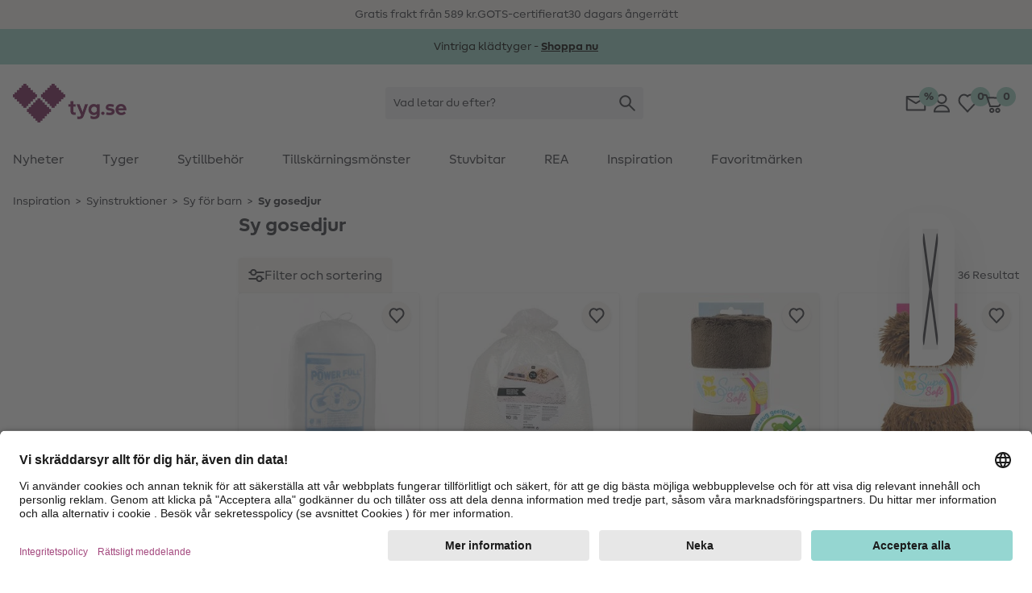

--- FILE ---
content_type: text/html;charset=UTF-8
request_url: https://www.tyg.se/sy-gosedjur
body_size: 42681
content:















































<!DOCTYPE html>
<html lang="sv">
<head>


  <link rel="preconnect" href="//app.usercentrics.eu" />
  <link rel="preconnect" href="//api.usercentrics.eu" />
  <link rel="preload" href="//app.usercentrics.eu/browser-ui/latest/loader.js" as="script" />

<link rel="preload" href="/on/demandware.static/Sites-Stoffe_SE-Site/-/default/dw7940f795/fonts/MakeristSans-Regular.woff2" as="font" type="font/woff2" crossorigin="anonymous"/>
<link rel="preload" href="/on/demandware.static/Sites-Stoffe_SE-Site/-/default/dw34cb50b9/fonts/MakeristSans-Bold.woff2" as="font" type="font/woff2" crossorigin="anonymous"/>
<style>
@font-face {
  font-family: 'MakeristSans';
  font-style: normal;
  font-weight: 500;
  font-display: block;
  src: url(/on/demandware.static/Sites-Stoffe_SE-Site/-/default/dw7940f795/fonts/MakeristSans-Regular.woff2) format('woff2');
  unicode-range: U+0000-00FF, U+0131, U+0152-0153, U+02BB-02BC, U+02C6, U+02DA, U+02DC, U+2000-206F, U+2074, U+20AC, U+2122, U+2191, U+2193, U+2212, U+2215, U+FEFF, U+FFFD;
}
@font-face {
  font-family: 'MakeristSans';
  font-style: normal;
  font-weight: 700;
  font-display: block;
  src: url(/on/demandware.static/Sites-Stoffe_SE-Site/-/default/dw34cb50b9/fonts/MakeristSans-Bold.woff2) format('woff2');
  unicode-range: U+0000-00FF, U+0131, U+0152-0153, U+02BB-02BC, U+02C6, U+02DA, U+02DC, U+2000-206F, U+2074, U+20AC, U+2122, U+2191, U+2193, U+2212, U+2215, U+FEFF, U+FFFD;
}
</style>
<script>
    
    window.timestamp = 1.768412371696E12;
    window.timezone = 'null';
</script><script>
    (function(){
        var view = [{"customerType":"new","customerGroups":"Everyone,Unregistered","userLoggedIn":false,"sfSessionId":"2zym-_Yf76RvC7i3MJ-zPwKgpqEubyQODhQ=","userType":"external"},{"abVariant":[]}]
        window.dataTrackingView = Object.assign(window.dataTrackingView || {}, ...view);
    }());
</script>

<script>
    (function(){
        var view = [{"shopEnv":"production","shopDomain":"SE","shopLanguage":"sv","currency":"SEK","pageType":"product listing","pageCategoryNames":["Inspiration","Syinstruktioner","Sy för barn","Sy gosedjur"],"pageCategoryIDs":["inspiration","Naehanleitungen","Naehanleitungen_Kinder","340_055"],"list":"Inspiration|Syinstruktioner|Sy för barn","searchResults":36,"isCategorySearch":true,"isRefinedCategorySearch":false,"searchTerm":null}]
        window.dataTrackingView = Object.assign(window.dataTrackingView || {}, ...view);
    }());
</script>


<script>
    window.spJs_v2 = '/on/demandware.static/Sites-Stoffe_SE-Site/-/sv_SE/v1768365164513/js/sp_2_17_3.js';
    window.dataLayer = [window.dataTrackingView];
</script>

<!-- Google Tag Manager --> 
<script>(function(w,d,s,l,i){w[l]=w[l]||[];w[l].push({'gtm.start': 
new Date().getTime(),event:'gtm.js'});var f=d.getElementsByTagName(s)[0], j=d.createElement(s),dl=l!='dataLayer'?'&l='+l:'';j.async=true;j.src= 
'https://www.googletagmanager.com/gtm.js?id='+i+dl;f.parentNode.insertBefore(j,f); 
})(window,document,'script','dataLayer','GTM-KWD42V4');</script> 
<!-- End Google Tag Manager --> 
 
<!-- Google Tag Manager --> 
<script>(function(w,d,s,l,i){w[l]=w[l]||[];w[l].push({'gtm.start': 
new Date().getTime(),event:'gtm.js'});var f=d.getElementsByTagName(s)[0], 
j=d.createElement(s),dl=l!='dataLayer'?'&l='+l:'';j.async=true;j.src= 
'https://www.googletagmanager.com/gtm.js?id='+i+dl;f.parentNode.insertBefore(j,f); 
})(window,document,'script','dataLayer','GTM-K76KK3B');</script> 
<!-- End Google Tag Manager --> 
<script>
    // requestSubmit polyfill
    (function(prototype) {
        if (typeof prototype.requestSubmit == "function") return

        prototype.requestSubmit = function(submitter) {
            if (submitter) {
                submitter.click()
            } else {
                submitter = document.createElement("input")
                submitter.type = "submit"
                submitter.hidden = true
                this.appendChild(submitter)
                submitter.click()
                this.removeChild(submitter)
            }
        }
    })(HTMLFormElement.prototype);
    
    // submitter polyfill
    (function () {
        let lastClicked
        document.addEventListener('click', function (event) {
            lastClicked = !event.target
                ? null
                : event.target.closest('button, input[type=button], input[type=image]')
        }, true)
        document.addEventListener('submit', function (event) {
            if (!event.submitter) {
                const form = event.target
                for (const el of [document.activeElement, lastClicked]) {
                    if (el && el.form === form && el.matches('button, input[type=submit], input[type=image]')) {
                        Object.defineProperty(event, 'submitter', {
                            value: el,
                            writable: false
                        })
                        break
                    }
                }
            }
        }, true)
    }());

    document.addEventListener('change', function (event) {
        const target = event.target
        if (target) {
            if (target.nodeName === 'INPUT') {
                if (target.type === 'checkbox') {
                    target.toggleAttribute('checked', target.checked)
                }
            }
        }
    })

    window.history.scrollRestoration = window.history.state?.scrollRestoration || 'auto';

    window.getSuggestionsUrl = 'https://www.tyg.se/on/demandware.store/Sites-Stoffe_SE-Site/sv_SE/SearchServices-GetSuggestions'
    window.loadEinsteinCarouselUrl = 'https://www.tyg.se/on/demandware.store/Sites-Stoffe_SE-Site/sv_SE/EinsteinCarousel-Load'
    window.getPlpImagesUrl = 'https://www.tyg.se/on/demandware.store/Sites-Stoffe_SE-Site/sv_SE/Tile-AdditionalImages'
    
    window.numFormats = {"decimalSeparator":",","groupingChar":".","number":"#,##0.00;(-#,##0.00)","int":"#,##0;(-#,##0)","money":"¤ #,##0.00;(¤ - #,##0.00)","moneyPrecision":2}
    
    window.roundMoney = function (value) {
        const precision = window.numFormats.moneyPrecision;
        return Number(Math.round(value + 'e' + precision) + 'e-' + precision);
    }

    window.getCookieValue = function (cname) {
        var b = decodeURIComponent(document.cookie).match('(^|;)\\s*' + cname + '\\s*=\\s*([^;]+)')
        return b ? b.pop() : ''
    };

    window.ajt = function (urlOrEvent) {
        let loadAjt = import('/on/demandware.static/Sites-Stoffe_SE-Site/-/sv_SE/v1768365164513/js/libs/ajt/index.js')
        let currentTarget = null
        if (urlOrEvent instanceof Event) {
            urlOrEvent.preventDefault();
            currentTarget = event.currentTarget;
        }
        return loadAjt.then(module => {
                module.default(urlOrEvent, currentTarget)
            })
            .catch(err => {
                console.error(err)
            });
    };

    window.cleanSearchBar = function (inputID) {
        document.getElementById(inputID).value = '';
        document.getElementById(inputID).focus()
    };
        
    window.copyToClipboard = function (copyContent, element) {
        navigator.clipboard.writeText(copyContent, element).then(() => {
            const feedBackIcon = document.createElement('img');
            feedBackIcon.classList.add('w-5', 'h-5');
            feedBackIcon.src = "/on/demandware.static/Sites-Stoffe_SE-Site/-/sv_SE/v1768365164513/images/global.svg#notification-verified";
            element.appendChild(feedBackIcon);
            element.classList.add('pointer-events-none');
            requestAnimationFrame(() => {
                setTimeout(() => {
                    feedBackIcon.remove();
                    element.classList.remove('pointer-events-none');
                }, 4000);
            });
        }).catch(() => {})
    };
        
    window.resetTimeout = (function () {
        const timeouts = {}
        return function (id, delay, callback, ...params) {
            if (timeouts[id]) {
                clearTimeout(timeouts[id]);
            }
            timeouts[id] = setTimeout(callback, delay, ...params);
        }
    }());

    window.revalidateForm = function (form) {
        window.resetTimeout(form.id, 500, () => {
            import('/on/demandware.static/Sites-Stoffe_SE-Site/-/sv_SE/v1768365164513/js/libs/ajt/index.js')
                .then(module => module.submitForm(form, form.querySelector('input[name=validate]')))
                .catch(err => {
                    console.error(err)
                })
        })
    };

    window.validatePasswordConditions = function (event, targetInput) {
        window.resetTimeout(targetInput.id, 500, () => {
            const loadAjt = import('/on/demandware.static/Sites-Stoffe_SE-Site/-/sv_SE/v1768365164513/js/libs/ajt/index.js')
            return loadAjt.then(module => {
                module.default(event, targetInput)
            })
            .catch(err => {
                console.error(err)
            });
        })
    };

    window.getFocusableElements = function (contentElement) {
        const focusableSelectors = [
            'a[href]:not([class="hidden"])',
            'button:not([disabled])',
            'textarea:not([disabled])',
            'input:not([type="hidden"]):not([disabled]):not([name="validate"]):not([class="hidden"]):not([tabindex="-1"])',
            'select:not([disabled])',
            '[tabindex]:not([tabindex="-1"])',
            'label[tabindex]'
        ];
        return contentElement.querySelectorAll(focusableSelectors.join(','));
    };

    (function () {
        const stack = [];
        window.pushTabContext = function (contentElement, useEsc) {
            const context = stack[stack.length - 1];
            if (context) {
                context.activeElement = document.activeElement;
            }
            stack.push({
                el: contentElement,
                useEsc: useEsc
            });
            document.activeElement.blur();
            contentElement.focus();
        };
    
        window.popTabContext = function () {
            stack.pop();
            const context = stack[stack.length - 1];
            if (context && context.activeElement) {
                setTimeout(() => {
                    context.activeElement.focus();
                }, 0);
            }
        };

        document.addEventListener('keydown', (event) => {
            const context = stack[stack.length - 1];
            const contextElement = context.el;
            if (event.key === 'Escape' && context.useEsc) {
                if (typeof contextElement.close === 'function') {
                    contextElement.close();
                } else {
                    contextElement.querySelectorAll('[data-role~=close]').forEach(element => {
                        element.click();
                    });
                }
            } else if (event.key === 'Tab') {
                const focusableElements = window.getFocusableElements(contextElement);
                if (focusableElements.length > 0) {
                    if (event.shiftKey && document.activeElement === focusableElements[0]) {
                        event.preventDefault();
                        focusableElements[focusableElements.length - 1].focus();
                    } else if (!event.shiftKey && document.activeElement === focusableElements[focusableElements.length - 1]) {
                        event.preventDefault();
                        focusableElements[0].focus();
                    }
                }
            }
        });
    }());

    window.clickBySpace = function (event) {
        if(event.key === ' ') { 
            event.preventDefault(); 
            event.currentTarget.click();
        }
    };

    /**
     * Stub for captcha validation
     */
    window.processCaptcha = async function (form) {
        return 'captcha-token';
    };

    window.moduleFn = (function () {
        const modulesMap = new Map();
        const modulesBaseUrl = '/on/demandware.static/Sites-Stoffe_SE-Site/-/sv_SE/v1768365164513/js/modules/'
        return async function(path, fn, ...args) {
            let m;
            if (modulesMap.has(path)) {
                m = modulesMap.get(path)
            } else {
                m = await import(modulesBaseUrl + path)
                modulesMap.set(path, m);
            }
            m[fn](...args);
        }
    }());

    /**
     * Global event listener that immitates the behavior of the a tag
     */
    document.addEventListener('click', (event) => {
        if (event.defaultPrevented) {
            return;
        }
        let target = event.target;
        while (target) {
            if (target.tagName === 'LABEL') { // label prevents a tags default functionality
                return;
            }
            if (target.dataset.href) {
                window.location = target.dataset.href;
                break;
            }
            target = target.parentElement;
        }
    })

    document.addEventListener('keydown', (event) => {
        if (event.defaultPrevented) {
            return;
        }
        const target = event.target;
        if (target.tagName === 'LABEL' && target.hasAttribute('tabindex')) {
            if (event.key === 'Enter') {
                target.click();
            } else if (event.key === ' ') {
                event.preventDefault();
                target.click();
            }
        }
    })

    document.addEventListener('mouseover', (event) => {
        const target = event.target
        if (target.tagName === 'IMG' && target.dataset.hoverSrc || target.dataset.hoverSrcset) {
            const originalSrc = target.src;
            const originalSrcset = target.srcset;
            if (target.dataset.hoverSrc) {
                target.src = target.dataset.hoverSrc;
            }
            if (target.dataset.hoverSrcset) {
                target.srcset = target.dataset.hoverSrcset;
            } 
            target.addEventListener('mouseleave', (event) => {
                target.src = originalSrc;
                target.srcset = originalSrcset;
            }, { once: true });
        }
    });

    (function () {
        let lastScrollY = window.scrollY;
        let scrollTimeout;
        window.addEventListener('scroll', (event) => {
            const mobileSearchInput = document.getElementById('searchBarInputMobile');
            const scrollReactionTreshold = 40;
            const distance = window.scrollY - lastScrollY;
            if (window.scrollY < scrollReactionTreshold) {
                document.documentElement.classList.remove('scrolled-up');             
            } else if (mobileSearchInput && mobileSearchInput.value === '' && Math.abs(distance) > scrollReactionTreshold) {
                lastScrollY = window.scrollY;
                document.documentElement.classList.toggle('scrolled-up', distance > 0);
            }
            window.clearTimeout(scrollTimeout);
            scrollTimeout = window.setTimeout(() => {
                lastScrollY = window.scrollY;
            }, 100);
        }, {
            passive: true
        });

        window.resetIosScrollFix = function (el) {
            window.requestAnimationFrame(() => {
                el.scrollTop = 1;
                window.requestAnimationFrame(() => {
                    el.scrollTop = 1
                });
            });
        }
    }());

    window.stickyAddToCart = function (element){
        const stickyAddToCartBtnContainer = element.querySelector('[data-role=stickyAddToCartContainer]');
        const addToCartBtnContainer = element.querySelector('[data-role=addToCartContainer]');
        const addToCartBtn = addToCartBtnContainer.querySelector('[data-role=add-to-cart-button]');
            const observer = new IntersectionObserver(function (entries) {
                if (entries[0].boundingClientRect.y < 0 && !entries[0].isIntersecting) {
                    stickyAddToCartBtnContainer.append(addToCartBtn);
                    element.classList.add('button-scrolled-out');
                } else {
                    addToCartBtnContainer.append(addToCartBtn);
                    element.classList.remove('button-scrolled-out');
                }
            });
        observer.observe(addToCartBtnContainer);
    }
</script>
<script type="module">
    const lazyObserver = new IntersectionObserver(function (entries, observer) {
        for (var i = 0, len = entries.length; i < len; i++) {
        const entry = entries[i];
        if (entry.isIntersecting) {
            const element = entry.target;
            const f = Function(element.onlazy);
            f.call(element);
            lazyObserver.unobserve(element);
        }
      }
    }, {
        rootMargin: '200px',
        threshold: 0
    });

    const observer = new MutationObserver(function (mutations, observer) {
        for (var i = 0, len = mutations.length; i < len; i++) {
            if (mutations[i].type === 'childList') {
                observeLazy();
                preprocessAjt();
                break;
            }
        }
    })
    observer.observe(document, { childList: true, subtree: true });
    
    let ajtDom;
    async function preprocessAjt() {
        let nodes = document.querySelectorAll('[data-ajt-preprocess]')
        if (nodes.length === 0) {
            return
        }
        if (!ajtDom) {
            const m = await import('/on/demandware.static/Sites-Stoffe_SE-Site/-/sv_SE/v1768365164513/js/libs/ajt/dom.js')
            ajtDom = m.default
            // re-query to avoid concurrency issues after async loading of the module
            nodes = document.querySelectorAll('[data-ajt-preprocess]')
        }
        nodes.forEach(el => {
            if (el.dataset.ajtPreprocess === 'keep') {
                ajtDom(document.importNode(el.content, true));
                delete el.dataset.ajtPreprocess;
            } else {
                ajtDom(el.content);
                el.remove();
            }
        });
    }
    preprocessAjt();

    function observeLazy() {
        document.querySelectorAll('[data-onlazy]').forEach(el => {
            el.onlazy = el.dataset.onlazy
            lazyObserver.observe(el)
            delete el.dataset.onlazy
        });
    }
    observeLazy();

    // TODO: get rid of it somehow as it forces layout recalculation
    (function () {
        const appHeight = () => {
           const doc = document.documentElement
           doc.style.setProperty('--app-height', window.visualViewport.height + 'px')
        }
        window.visualViewport.addEventListener('resize', appHeight)
        appHeight()
    }());
    window.pushTabContext(document.body);
</script>







<script type="module" crossorigin="use-credentials">

    window.initRecaptcha = async function () {
        
            window.googleRecaptchaSiteKey = '6Le-2wckAAAAAOT9Cq0Q6N2EV5yHV5-qERi8_p7n'
            window.googleRecaptchaScript = 'https://www.google.com/recaptcha/api.js'
            const recaptcha = await import('/on/demandware.static/Sites-Stoffe_SE-Site/-/sv_SE/v1768365164513/js/initRecaptcha.js');
        
        const baseAjt = window.ajt
        window.ajt = async function (urlOrEvent) {
            if (urlOrEvent instanceof Event) {
                if (urlOrEvent.type === 'submit') {
                    const captchaInput = urlOrEvent.target.querySelector('input[name=captchatoken]');
                    if (captchaInput) {
                        urlOrEvent.preventDefault();
                        
                            const token = await recaptcha.processRecaptcha();
                        
                        captchaInput.value = token;
                    }
                }
            }
            return baseAjt(urlOrEvent)
        }
    }
</script>



<meta charset=UTF-8 />

<meta http-equiv="x-ua-compatible" content="ie=edge" />

<meta name="viewport" content="width=device-width, initial-scale=1" />


    <title data-ajt-target="title" data-ajt-mode="replace">Sy gosedjur - handla online &raquo; tyg.se</title>


<meta data-ajt-target="meta[name=description]" data-ajt-mode="replace" name="description" content="Sy gosedjur - Snabb leverans✓ 30 dagars &aring;ngerr&auml;tt✓ Europas st&ouml;rsta utbud✓ Uppt&auml;ck &raquo; tyg.se"/>
<meta data-ajt-target="meta[name=keywords]" data-ajt-mode="replace"  name="keywords" content="tyg.se"/>


    <link data-ajt-target="link[rel=canonical]" data-ajt-mode="replace" rel="canonical" href="https://www.tyg.se/sy-gosedjur"/>




    
        
            <meta name="og:image" content="https://www.tyg.se/dw/image/v2/BGWZ_PRD/on/demandware.static/-/Sites-stoffe-storefront/default/dw9efbcd43/images/categories/CI_sew_cuddly_toys.jpg?sw=250&amp;sh=250&amp;sm=cut">
        
    
        
            <meta property="og:image:alt" content="Sy gosedjur">
        
    
        
            <meta property="og:image:width" content="250">
        
    
        
            <meta property="og:type" content="website">
        
    
        
            <meta property="og:site_name" content="stoffe.de - Stoffe Meterware &amp;amp; DIY online kaufen">
        
    
        
            <meta property="pageTemplate" content="isTutorial">
        
    
        
            <meta property="og:image:height" content="250">
        
    
        
            <meta property="og:image:type" content="image/jpg">
        
    
        
            <meta property="pageID" content="340_055">
        
    
        
            <meta property="og:description" content="Sy gosedjur - Uppt&auml;ck online✓ Vi erbjuder h&ouml;gkvalitativa produkter och kostnadsfria s&ouml;mnadsbeskrivningar &raquo; tyg.se">
        
    
        
            <meta name="robots" content="index, follow">
        
    
        
            <meta name="og:url" content="https://www.tyg.se/sy-gosedjur">
        
    



<link rel="manifest" href="/on/demandware.static/Sites-Stoffe_SE-Site/-/default/dw5b8661a3/images/favicons/manifest.json" />
<link rel="apple-touch-icon" sizes="180x180" href="/on/demandware.static/Sites-Stoffe_SE-Site/-/default/dwfb2f3c65/images/favicons/apple-touch-icon.png" />
<link rel="icon" type="image/png" sizes="32x32" href="/on/demandware.static/Sites-Stoffe_SE-Site/-/default/dwbf265647/images/favicons/stoffede-favicon-32x32.png" />
<link rel="icon" type="image/png" sizes="16x16" href="/on/demandware.static/Sites-Stoffe_SE-Site/-/default/dw8529b2ac/images/favicons/stoffede-favicon-16x16.png" />
<link rel="shortcut icon" type="image/x-icon" href="/on/demandware.static/Sites-Stoffe_SE-Site/-/default/dwf3336641/images/favicon.ico" />
<link rel="mask-icon" href="/on/demandware.static/Sites-Stoffe_SE-Site/-/default/dwd922b8ae/images/favicons/safari-pinned-tab.svg" color="#FFFFFF" />
<meta name="theme-color" content="#ffffff" />

<link rel="stylesheet" href="/on/demandware.static/Sites-Stoffe_SE-Site/-/sv_SE/v1768365164513/css/global.css" />
<link rel="stylesheet" href="/on/demandware.static/Sites-Stoffe_SE-Site/-/sv_SE/v1768365164513/css/global-lg.css" media="(min-width: 768px)" />




<meta name="google" content="nopagereadaloud" />
<meta name="format-detection" content="telephone=no" />







    
        <script>
            window.addEventListener('ucEvent', (e) => {
                if( e.detail && e.detail.event == "consent_status") {
                    const sfccDnt = getCookieValue('dw_dnt') === '1';
                    const ucDnt = !e.detail['Salesforce Commerce Cloud Einstein'];
                    if (sfccDnt !== ucDnt) {
                        const data = new FormData();
                        data.append('dnt', ucDnt ? 1 : 0);
                        navigator.sendBeacon('/on/demandware.store/Sites-Stoffe_SE-Site/sv_SE/ConsentTracking-SetConsent', data);
                    }
                }
            });
        </script>
        <script id="usercentrics-cmp"
            src="https://app.usercentrics.eu/browser-ui/latest/loader.js"
            data-settings-id="jcqyQGmwj"
            
            async></script>
    



    <script>
        window._etmc = window._etmc || [];
        window._etmc.push(["setOrgId", "510000908"]);
                window._etmc.push(["trackPageView",{"category":"340_055"}]);
            </script>
    <script type="text/plain" async src="https://510000908.collect.igodigital.com/collect.js" data-usercentrics="Salesforce Commerce Cloud Einstein"></script>
            
<script type="text/javascript">//<!--
/* <![CDATA[ (head-active_data.js) */
var dw = (window.dw || {});
dw.ac = {
    _analytics: null,
    _events: [],
    _category: "",
    _searchData: "",
    _anact: "",
    _anact_nohit_tag: "",
    _analytics_enabled: "true",
    _timeZone: "Europe/Stockholm",
    _capture: function(configs) {
        if (Object.prototype.toString.call(configs) === "[object Array]") {
            configs.forEach(captureObject);
            return;
        }
        dw.ac._events.push(configs);
    },
	capture: function() { 
		dw.ac._capture(arguments);
		// send to CQ as well:
		if (window.CQuotient) {
			window.CQuotient.trackEventsFromAC(arguments);
		}
	},
    EV_PRD_SEARCHHIT: "searchhit",
    EV_PRD_DETAIL: "detail",
    EV_PRD_RECOMMENDATION: "recommendation",
    EV_PRD_SETPRODUCT: "setproduct",
    applyContext: function(context) {
        if (typeof context === "object" && context.hasOwnProperty("category")) {
        	dw.ac._category = context.category;
        }
        if (typeof context === "object" && context.hasOwnProperty("searchData")) {
        	dw.ac._searchData = context.searchData;
        }
    },
    setDWAnalytics: function(analytics) {
        dw.ac._analytics = analytics;
    },
    eventsIsEmpty: function() {
        return 0 == dw.ac._events.length;
    }
};
/* ]]> */
// -->
</script>
<script type="text/javascript">//<!--
/* <![CDATA[ (head-cquotient.js) */
var CQuotient = window.CQuotient = {};
CQuotient.clientId = 'bgwz-Stoffe_SE';
CQuotient.realm = 'BGWZ';
CQuotient.siteId = 'Stoffe_SE';
CQuotient.instanceType = 'prd';
CQuotient.locale = 'sv_SE';
CQuotient.fbPixelId = '__UNKNOWN__';
CQuotient.activities = [];
CQuotient.cqcid='';
CQuotient.cquid='';
CQuotient.cqeid='';
CQuotient.cqlid='';
CQuotient.apiHost='api.cquotient.com';
/* Turn this on to test against Staging Einstein */
/* CQuotient.useTest= true; */
CQuotient.useTest = ('true' === 'false');
CQuotient.initFromCookies = function () {
	var ca = document.cookie.split(';');
	for(var i=0;i < ca.length;i++) {
	  var c = ca[i];
	  while (c.charAt(0)==' ') c = c.substring(1,c.length);
	  if (c.indexOf('cqcid=') == 0) {
		CQuotient.cqcid=c.substring('cqcid='.length,c.length);
	  } else if (c.indexOf('cquid=') == 0) {
		  var value = c.substring('cquid='.length,c.length);
		  if (value) {
		  	var split_value = value.split("|", 3);
		  	if (split_value.length > 0) {
			  CQuotient.cquid=split_value[0];
		  	}
		  	if (split_value.length > 1) {
			  CQuotient.cqeid=split_value[1];
		  	}
		  	if (split_value.length > 2) {
			  CQuotient.cqlid=split_value[2];
		  	}
		  }
	  }
	}
}
CQuotient.getCQCookieId = function () {
	if(window.CQuotient.cqcid == '')
		window.CQuotient.initFromCookies();
	return window.CQuotient.cqcid;
};
CQuotient.getCQUserId = function () {
	if(window.CQuotient.cquid == '')
		window.CQuotient.initFromCookies();
	return window.CQuotient.cquid;
};
CQuotient.getCQHashedEmail = function () {
	if(window.CQuotient.cqeid == '')
		window.CQuotient.initFromCookies();
	return window.CQuotient.cqeid;
};
CQuotient.getCQHashedLogin = function () {
	if(window.CQuotient.cqlid == '')
		window.CQuotient.initFromCookies();
	return window.CQuotient.cqlid;
};
CQuotient.trackEventsFromAC = function (/* Object or Array */ events) {
try {
	if (Object.prototype.toString.call(events) === "[object Array]") {
		events.forEach(_trackASingleCQEvent);
	} else {
		CQuotient._trackASingleCQEvent(events);
	}
} catch(err) {}
};
CQuotient._trackASingleCQEvent = function ( /* Object */ event) {
	if (event && event.id) {
		if (event.type === dw.ac.EV_PRD_DETAIL) {
			CQuotient.trackViewProduct( {id:'', alt_id: event.id, type: 'raw_sku'} );
		} // not handling the other dw.ac.* events currently
	}
};
CQuotient.trackViewProduct = function(/* Object */ cqParamData){
	var cq_params = {};
	cq_params.cookieId = CQuotient.getCQCookieId();
	cq_params.userId = CQuotient.getCQUserId();
	cq_params.emailId = CQuotient.getCQHashedEmail();
	cq_params.loginId = CQuotient.getCQHashedLogin();
	cq_params.product = cqParamData.product;
	cq_params.realm = cqParamData.realm;
	cq_params.siteId = cqParamData.siteId;
	cq_params.instanceType = cqParamData.instanceType;
	cq_params.locale = CQuotient.locale;
	
	if(CQuotient.sendActivity) {
		CQuotient.sendActivity(CQuotient.clientId, 'viewProduct', cq_params);
	} else {
		CQuotient.activities.push({activityType: 'viewProduct', parameters: cq_params});
	}
};
/* ]]> */
// -->
</script>

</head>
<body id=sew_cuddly_toys_plp
style="--icon-loading: url('/on/demandware.static/Sites-Stoffe_SE-Site/-/sv_SE/v1768365164513/images/global.svg#load'); --btn-arrow: url('/on/demandware.static/Sites-Stoffe_SE-Site/-/sv_SE/v1768365164513/images/global.svg#arrow-down');">
<!-- Google Tag Manager (noscript) --> 
<noscript><iframe src="https://www.googletagmanager.com/ns.html?id=GTM-KWD42V4" 
height="0" width="0" style="display:none;visibility:hidden"></iframe></noscript> 
<!-- End Google Tag Manager (noscript) --> 
 
<!-- Google Tag Manager (noscript) --> 
<noscript><iframe src="https://www.googletagmanager.com/ns.html?id=GTM-K76KK3B" 
height="0" width="0" style="display:none;visibility:hidden"></iframe></noscript> 
<!-- End Google Tag Manager (noscript) -->  
<script>
    (function(){
        document.addEventListener("click", function(event){
            var linkNode = event.target.closest('[data-tracking-click-event]');
            if (linkNode && linkNode.dataset.trackingClickEvent && linkNode.dataset.trackingEventPayload){
                var clickEvent = {
                    event : linkNode.dataset.trackingClickEvent,
                }

                var trackingEventPayload = JSON.parse(linkNode.dataset.trackingEventPayload);
                if (trackingEventPayload) {
                    // determine position
                    var position = null;
                    // check if current node has position attribute
                    if (linkNode.dataset.trackingPosition){
                        position = Number(linkNode.dataset.trackingPosition)
                    } else {
                        // check for the closest position field
                        var positionNode = event.target.closest('[data-tracking-position]');
                        if (positionNode && positionNode.dataset.trackingPosition) {
                            position = Number(positionNode.dataset.trackingPosition);
                        }
                    }

                    // determine additional data for clickEvent
                    if (clickEvent.event === 'eec.productClick') {
                        // set position 
                        if (position) {
                            trackingEventPayload.click.products[0].position = position;
                        }
                        // set list type
                        const listNode = event.target.closest('[data-tracking-product-list]');
                        if (listNode && listNode.dataset.trackingProductList) {
                            trackingEventPayload.click.products[0].list = listNode.dataset.trackingProductList;   
                        }
                    } else if (position) {
                        // set position
                        trackingEventPayload.position = position;
                    }
                }

                if (clickEvent.event === 'gtm.leadEvent') {
                    clickEvent.eventCategory = trackingEventPayload.eventCategory;
                    clickEvent.eventAction = trackingEventPayload.eventAction;
                    clickEvent.eventLabel = trackingEventPayload.eventLabel;
                } else {
                    clickEvent.ecommerce = trackingEventPayload;
                }

                window.dataLayer.push(clickEvent);
            }
        });
    }());

    (function(){
        document.addEventListener("submit", function(event){
            var linkNode = event.target.closest('[data-tracking-submit-event]');
            if (linkNode && linkNode.dataset.trackingSubmitEvent && linkNode.dataset.trackingEventPayload){
                var trackingEventPayload = JSON.parse(linkNode.dataset.trackingEventPayload);

                var submitEvent = {
                    event : linkNode.dataset.trackingSubmitEvent,
                    eventCategory : trackingEventPayload.eventCategory,
                    eventAction : trackingEventPayload.eventAction,
                    eventLabel : trackingEventPayload.eventLabel
                }

                window.dataLayer.push(submitEvent);
            }
        });
    }());
</script>
<script type="module">
    function getComponentPath(el) {
        el = el.closest('[data-role=component]');
        if (el) {
            const region = el.closest('[data-region]');
            if (region) {
                let i = 1;
                for (let child = region.firstElementChild; child; child = child.nextElementSibling) {
                    if (child === el) {
                        return getComponentPath(region) + '/' + region.dataset.region + '/' + i;
                    }
                    i += 1;
                }
            }
        }
        return '';
    }
    function getTrackingPropertyValue(el) {
        return el.content || el.dataset.href || el.href || el.alt || el.title || el.textContent;
    }
    function getTrackingData(el) {
        el = el.closest('[data-tracking-promo]');
        if (!el) {
            return null;
        }
        const promotion = {
            position: getComponentPath(el)
        };
        if (el.dataset.trackingProperty) {
            promotion[el.dataset.trackingProperty] = getTrackingPropertyValue(el);
        }
        el.querySelectorAll('[data-tracking-property]').forEach((child) => {
            promotion[child.dataset.trackingProperty] = getTrackingPropertyValue(child);
        });
        return promotion;
    }
    const intersectionObserver = new IntersectionObserver(function (entries, observer) {
        const promotions = []
        for (var i = 0, len = entries.length; i < len; i++) {
            const entry = entries[i];
            if (entry.isIntersecting) {
                const element = entry.target;
                const data = getTrackingData(element);
                promotions.push(data);

                intersectionObserver.unobserve(element);
            }
        }
        if (promotions.length > 0) {
            const eventObj = {
                event: 'eec.promotionImpression',
                ecommerce: {
                    promoView: {
                        promotions: promotions
                    }
                }
            }
            window.dataLayer.push(eventObj);
        }
    }, {
        threshold: 0
    });
    document.querySelectorAll('[data-tracking-promo]').forEach((el) => {
        intersectionObserver.observe(el)
    });
    document.addEventListener('click', (event) => {
        const target = event.target.closest('[href], [data-href]');
        if (!target) {
            return
        }
        const data = getTrackingData(target);
        if (data) {
            const eventObj = {
                event: 'eec.promotionClick',
                ecommerce: {
                    promoClick: {
                        promotions: [data]
                    }
                }
            }
            window.dataLayer.push(eventObj);
        }
    });
</script>
















































<script type="module">
    window.openMenu = function (open) {
        const menu = document.getElementById('headerMenuContainer');
        if (open) {
            menu.classList.remove('hidden');
        } else {
            menu.addEventListener('transitionend', (event) => {
                menu.classList.add('hidden');
            }, {
                once: true
            })
        }
        requestAnimationFrame(() => {
            requestAnimationFrame(() => {
                const cb = document.getElementById('headerMenuCheckbox2');
                cb.checked = open;
            })
        });
    }
</script>


<div class="bg-background-info py-2 overflow-hidden print:hidden" role="region" aria-label="karusell med unika s&auml;ljargument">
    <ul class="flex items-center lg:gap-24 lg:container lg:justify-center">
        
            <li class="w-full flex-none flex justify-center items-center lg:w-auto">
                
                
                    <span>Gratis frakt fr&aring;n 589 kr.</span>
                
            </li>
        
            <li class="w-full flex-none flex justify-center items-center lg:w-auto">
                
                
                    <span>GOTS-certifierat</span>
                
            </li>
        
            <li class="w-full flex-none flex justify-center items-center lg:w-auto">
                
                
                    <span>30 dagars &aring;ngerr&auml;tt</span>
                
            </li>
        
    </ul>
</div>



	 


	


















































<div role="region" aria-label="reklambanner">
    <a  href="https://www.tyg.se/trender-host-vinter"
        class="block"
        data-tracking-promo
        data-tracking-property="id"
        style="background-color: #99d1c6; ">
        <meta data-tracking-property="creative" content="Marketing-slot"/>
        <meta data-tracking-property="name" content="2025_12_ms_winterstoffe"/>
        <meta data-tracking-property="position" content="page-banner"/>
        <div class="container text-base py-3 flex flex-wrap gap-2.5 justify-center items-center relative"
            style="color:black;">
            
            <div class="flex pr-6 sm:pr-0">
                <div class="flex flex-col items-center flex-wrap justify-center text-sm gap-y-2.5 md:gap-0 md:flex-row">
                    <span class="text-center prev:hidden">Vintriga klädtyger - <strong><u> Shoppa nu </u></strong></span>
                    

                </div>
                
            </div>
        </div>
    </a>

    
</div>
 
	


<header id="mainHeader" class="sticky top-0 z-20 bg-white print:hidden">
    <div class="container gap-4 flex justify-between items-center h-16 lg:h-24">
        
        <div class="flex items-center gap-4 lg:flex-[1_0_auto]">
            <a class="flex-initial h-9 md:h-12" 
                href="/" 
                title="tyg.se Hem">
                
                    <img class="h-full w-auto object-contain" 
                        src="/on/demandware.static/-/Sites/default/dw5ffe3a09/images/logo/logo-se.png"
                        alt="tyg.se-Logo" />
                
            </a>
        </div>
        
        <form id="searchBar"
            
data-tracking-submit-event="gtm.leadEvent" data-tracking-event-payload="{&quot;eventCategory&quot;:&quot;Lead&quot;,&quot;eventAction&quot;:&quot;Site Search&quot;,&quot;eventLabel&quot;:&quot;Enter&quot;}"
            action="/search"
            class="group relative hidden lg:flex mx-5 xl:mx-14 w-80 items-center flex-initial transition-all duration-500 focus-within:w-full"
            role="search" aria-label="s&ouml;kf&auml;lt">
            <input id="searchBarInputDesktop"
                role="searchbox" aria-label="s&ouml;kinmatning" aria-autocomplete="list" aria-expanded="false" aria-controls="suggestionsMobile"
                class="w-full peer border-0 bg-content-grey-light p-2.5 py-2.5 pr-8 rounded font-bold placeholder-shown:font-thin placeholder:text-font-black focus:ring-0 focus:placeholder:text-font-grey"
                type="search" name="q" autocomplete="off"
                
                placeholder="Vad letar du efter?"
                onfocus="import('/on/demandware.static/Sites-Stoffe_SE-Site/-/sv_SE/v1768365164513/js/modules/suggestions.js').then(m => m.show(this.value));"
                oninput="import('/on/demandware.static/Sites-Stoffe_SE-Site/-/sv_SE/v1768365164513/js/modules/suggestions.js').then(m => m.update(this.value))" />
            <svg class="w-5 h-5 opacity-100 absolute right-2.5 block group-focus-within:hidden" width="20" height="20" alt="search">
              <title>Suche &ouml;ffnen</title>
              <desc>Lupen-Symbol f&uuml;r die Suche</desc>
              <path d="M19.45551,18.04102l-3.36475-3.36475-2.71185-2.71185c2.16931-2.86206,1.95673-6.96606-.65289-9.57526C9.8764-.46045,5.23871-.46045,2.3891,2.38916-.461,5.23877-.461,9.87598,2.3891,12.72559c1.4248,1.4248,3.29688,2.1377,5.16846,2.1377,1.55579,0,3.10797-.50024,4.40723-1.48486l6.07666,6.07666c.19531.19531.45117.29297.70703.29297s.51172-.09766.70703-.29297.29297-.45117.29297-.70703-.09766-.51172-.29297-.70703ZM3.80316,11.31152c-2.06982-2.07031-2.06982-5.43799,0-7.5083,1.03516-1.03516,2.39453-1.55273,3.75439-1.55273s2.71924.51758,3.75439,1.55273c2.06982,2.07031,2.06982,5.43799,0,7.5083-2.07031,2.07031-5.43848,2.07031-7.50879,0Z" style="fill: #313239; stroke-width: 0px;"/>
            </svg>
            <img id="searchBarDelete" tabindex="-1"
                class="w-5 hidden absolute right-2.5 cursor-pointer group-focus-within:block"
                src="/on/demandware.static/Sites-Stoffe_SE-Site/-/sv_SE/v1768365164513/images/global.svg#close-sm" width="20" height="20" 
                onclick="cleanSearchBar('searchBarInputDesktop')" />
            <div id="desktopSuggestions"
                class="scrollbar-hidden absolute hidden bg-white top-2/3 mt-4 max-h-[calc(100vh_-_132px)] z-40 w-full overflow-scroll shadow-md group-focus-within:block rounded"
                tabindex="-1">
                <div id="suggestionsDesktop" class="flex flex-col gap-4 peer">
                    <div class="flex gap-4 px-4 py-3">
    <img class="animate-spin" 
    src="/on/demandware.static/Sites-Stoffe_SE-Site/-/sv_SE/v1768365164513/images/global.svg#load" 
    width="20" height="20" />
    <span>L&auml;ser in...</span>
</div>
                </div>
            </div>
        </form>

        
        




<div class="flex flex-none justify-between items-center gap-6 lg:gap-8 pr-4 lg:flex-[1_0_auto] lg:justify-end">
    
        
        <div onclick="window.scrollTo(0, document.body.scrollHeight);"
            class="hidden lg:flex h-8 w-8 justify-center items-center relative cursor-pointer"
            tabindex="0" data-tracking-id="btn:header:newsletter">  
            <div class="absolute -top-1 -right-3 w-6 h-6 bg-brand-mint font-bold flex justify-center items-center rounded-full pointer-events-none">%</div>
            <svg width="32" height="32">
                <title>Registrering f&ouml;r nyhetsbrev</title>
                <title>Registrering f&ouml;r nyhetsbrev</title>
                <path d="M27.0391 6.97534H4.96094C4.27149 6.97534 3.71094 7.53589 3.71094 8.22534V24.2253C3.71094 24.9148 4.27149 25.4753 4.96094 25.4753H27.0391C27.7285 25.4753 28.2891 24.9148 28.2891 24.2253V8.22534C28.2891 7.53589 27.7285 6.97534 27.0391 6.97534ZM25.9127 8.97534L16.0601 14.9675C16.0239 14.99 15.9761 14.99 15.9399 14.9675L6.08692 8.97534H25.9127ZM5.71094 23.4753V11.0876L14.9009 16.6765C15.2402 16.8826 15.6201 16.9856 16 16.9856C16.3799 16.9856 16.7602 16.8826 17.0991 16.6765L26.2891 11.0873V23.4753H5.71094Z" fill="#303138"/>
            </svg>
        </div>
    
    
    
    <div class="account group flex flex-col items-center">
        <a href="/login">
            <svg width="32" height="32">
              <title>Mein Konto</title>
              <desc >Benutzerkonto-Symbol</desc>
              <path d="M16.00058,16.99345c1.64697,0,3.29492-.59863,4.54883-1.7959,1.23047-1.1748,1.90771-2.73926,1.90771-4.40723,0-1.66699-.67725-3.23145-1.90771-4.40625-2.50781-2.39355-6.58887-2.39258-9.09766,0-1.23096,1.1748-1.90869,2.73926-1.90869,4.40625,0,1.66797.67773,3.23242,1.9082,4.40723,1.25439,1.19727,2.90137,1.7959,4.54932,1.7959ZM12.83261,7.83134c.87354-.83398,2.02051-1.25098,3.16797-1.25098,1.14697,0,2.29443.41699,3.16797,1.25098.83105.79297,1.28857,1.84375,1.28857,2.95898,0,1.11621-.45752,2.16699-1.28857,2.95996-1.74707,1.66797-4.58984,1.66797-6.33594,0-.83154-.79297-1.28955-1.84473-1.28955-2.95996,0-1.11426.45801-2.16602,1.28955-2.95898Z" style="fill: #303239; stroke-width: 0px;"/>
              <path d="M16.00058,17.84111c-5.52344,0-10.01709,3.84766-10.01709,8.57715v1h20.03271v-1c0-4.72949-4.49316-8.57715-10.01562-8.57715ZM8.07578,25.41826c.58936-3.15332,3.91846-5.57715,7.9248-5.57715,4.00537,0,7.33398,2.42383,7.92334,5.57715h-15.84814Z" style="fill: #303239; stroke-width: 0px;"/>
            </svg>
        </a>
        <div id="accountTooltip" class="pt-3.5 hidden absolute top-16 w-72 lg:group-hover:block lg:group-focus-within:block" data-onlazy="ajt('/on/demandware.store/Sites-Stoffe_SE-Site/sv_SE/Account-ShowOverlay?template=%2faccount%2faccountOverlay')">
            <div class="relative flex flex-col gap-5 w-full p-5 shadow-lg bg-white">
                <div class="flex items-center gap-4 before:block before:bg-url-[var(--icon-loading)] before:w-5 before:h-5 before:animate-spin">
                    L&auml;ser in...
                </div>
            </div>
        </div>
    </div>
    <div id="headerWishlistIcon" class="relative" data-ajt-mode="replace">
    <div class="group flex flex-col items-center">
        <div class="absolute -top-1 -right-3 w-6 h-6 bg-brand-mint font-bold flex justify-center items-center rounded-full pointer-events-none ">
            0
        </div>
        <a href="/wishlists">
            <svg width="32" height="32">
              <title>Zu den Favoriten</title>
              <desc>Favoriten-Symbol</desc>
              <path d="M15.99218,27.87529l-9.3457-9.94824c-2.72949-3.05176-2.73438-7.98438-.02783-11.0127,1.34473-1.50391,3.1416-2.33203,5.05957-2.33203,1.58545,0,3.0874.56543,4.31982,1.61133,1.2334-1.0459,2.73584-1.61133,4.3208-1.61133,1.91699,0,3.71338.82812,5.05811,2.33105,2.67334,2.99121,2.71387,7.90723.09082,10.95898l-9.47559,10.00293ZM11.67822,6.58232c-1.34131,0-2.6084.59082-3.56836,1.66504-2.0498,2.29297-2.04443,6.0293.01123,8.32812l7.87695,8.38574,7.98535-8.42773c1.96045-2.2832,1.93164-6.0166-.09717-8.28711-.95996-1.07324-2.22705-1.66406-3.56738-1.66406-1.31934,0-2.56787.57227-3.52246,1.61426l-.54541.81836-1.04736-.81445c-.95459-1.04395-2.2041-1.61816-3.52539-1.61816Z" style="fill: #303239; stroke-width: 0px;"/>
            </svg>
        </a>
        <div id="wishlistHeaderTooltip" class="hidden absolute top-full w-72 pt-5 lg:group-hover:block lg:group-focus-within:block" data-onlazy="ajt('/on/demandware.store/Sites-Stoffe_SE-Site/sv_SE/Wishlist-ShowOverlay')">
            <div class="relative flex flex-col gap-5 w-full p-5 shadow-lg bg-white">
                <div class="flex items-center gap-4 before:block before:bg-url-[var(--icon-loading)] before:w-5 before:h-5 before:animate-spin">
                    L&auml;ser in...
                </div>
            </div>
        </div>

        <script type="module">
            const products = new Set([]);
            window.updateWishlistIcon = function (btn) {
                const img = btn.querySelector('img');
                const newSrc = products.has(btn.value) ? '/on/demandware.static/Sites-Stoffe_SE-Site/-/sv_SE/v1768365164513/images/global.svg#wishlist-primary' : '/on/demandware.static/Sites-Stoffe_SE-Site/-/sv_SE/v1768365164513/images/global.svg#wishlist';
                if (img && !img.src.endsWith(newSrc)) {
                    const clone = img.cloneNode(true);
                    clone.src = newSrc;
                    img.parentNode.replaceChild(clone, img);
                }
            }
            document.querySelectorAll('[data-role="wishlist-button"]').forEach(element => {
                window.updateWishlistIcon(element);
            });
        </script>
    </div>
</div>


    <div class="relative">
    <div class="group flex flex-col items-end">
        <div id="miniCartNumber"
            class="absolute -top-1 -right-3 w-6 h-6 bg-brand-mint font-bold flex justify-center items-center rounded-full pointer-events-none "
            data-ajt-mode="replace">
            0
        </div>
        <a href="/cart">
            <svg width="32" height="32">
              <title>Zum Warenkorb</title>
              <desc>Warenkorb-Symbol</desc>
              <path d="M14.17829,21.7913c-1.7627,0-3.19678,1.43457-3.19678,3.19727s1.43408,3.19629,3.19678,3.19629c1.76318,0,3.19727-1.43359,3.19727-3.19629s-1.43408-3.19727-3.19727-3.19727ZM14.17829,26.18486c-.65967,0-1.19678-.53711-1.19678-1.19629,0-.66016.53711-1.19727,1.19678-1.19727.66016,0,1.19727.53711,1.19727,1.19727,0,.65918-.53711,1.19629-1.19727,1.19629Z" style="fill: #303239; stroke-width: 0px;"/>
              <path d="M21.52595,21.7913c-1.7627,0-3.19678,1.43457-3.19678,3.19727s1.43408,3.19629,3.19678,3.19629,3.19678-1.43359,3.19678-3.19629-1.43408-3.19727-3.19678-3.19727ZM21.52595,26.18486c-.65967,0-1.19678-.53711-1.19678-1.19629,0-.66016.53711-1.19727,1.19678-1.19727s1.19678.53711,1.19678,1.19727c0,.65918-.53711,1.19629-1.19678,1.19629Z" style="fill: #303239; stroke-width: 0px;"/>
              <path d="M26.69099,9.44462c-.50098-.66406-1.27393-1.0293-2.17139-1.0293l-15.26599-.07819-1.10657-2.99701-3.28418-.57715c-.54443-.09961-1.0625.26758-1.1582.81055-.0957.54395.26758,1.0625.81152,1.1582l2.15234.37988.84833,2.29651.07697.23572c1.11035,3.39941,3.55322,10.56445,3.57812,10.63672l.23096.67676h10.02783c1.80127,0,3.56934-1.43457,4.11377-3.33691l1.54346-5.31543c.30713-1.07617.1626-2.11816-.39697-2.86035ZM25.16609,11.75126l-1.54248,5.31152-.00098.00488c-.29248,1.02441-1.2959,1.88965-2.19189,1.88965h-8.59668c-.54639-1.60645-1.94629-5.72852-2.90479-8.61719l14.58496.0752c.26758,0,.46289.0791.58008.23438.17578.23242.20215.64648.07178,1.10156Z" style="fill: #303239; stroke-width: 0px;"/>
            </svg>
        </a>
        <div id="miniCartAjax" class="hidden absolute top-full w-72 pt-5 lg:group-hover:block lg:group-focus-within:block" data-onlazy="ajt('/on/demandware.store/Sites-Stoffe_SE-Site/sv_SE/Cart-MiniCartShow?template=%2fcomponents%2fheader%2fminiCartAjax')">
            <div class="relative flex flex-col gap-5 w-full p-5 shadow-lg bg-white">
                <div class="flex items-center gap-4 before:block before:bg-url-[var(--icon-loading)] before:w-5 before:h-5 before:animate-spin">
                    L&auml;ser in...
                </div>
            </div>
        </div>
    </div>
</div>

</div>
<template id="mobileHeaderMenu">
    


















































<li>
    
        












































<a

class="group flex gap-2.5 items-center text-base text-font-black whitespace-nowrap shadow

    justify-center 


    rounded


    h-11
    


    bg-brand-mint hover:bg-brand-mint-light

active:shadow-sm active:translate-y-px cursor-pointer
disabled:bg-content-grey-xlight disabled:hover:bg-content-grey-xlight disabled:text-font-grey disabled:hover:text-font-grey disabled:shadow-none disabled:cursor-default disabled:border-none

    px-3



" 









    href="https://www.tyg.se/login"


>
    
    
    
        <span class="overflow-hidden text-ellipsis pointer-events-none">Registrera dig / registrera dig</span>
    
    
</a>
    
</li>

</template>
    </div>
</header>


<div id="mobileHeader" class="z-10 group sticky top-header [.scrolled-up_&]:-translate-y-header transition container transform-gpu bg-white flex lg:hidden items-start gap-2.5 parent-peer py-4 print:hidden">
    <label class="group-focus-within:hidden flex-initial w-8 h-8" for="headerMenuCheckbox">
        <svg width="32" height="32">
            <title>Men&uuml; &ouml;ffnen</title>
            <desc>Men&uuml;-Symbol (Hamburger-Men&uuml;)</desc>
            <path d="M4.28132,9.87041h23.4375c.55225,0,1-.44727,1-1s-.44775-1-1-1H4.28132c-.55225,0-1,.44727-1,1s.44775,1,1,1Z"
                style="fill: #303239; stroke-width: 0px;" />
            <path d="M27.71882,15.00029H4.28132c-.55225,0-1,.44727-1,1s.44775,1,1,1h23.4375c.55225,0,1-.44727,1-1s-.44775-1-1-1Z"
                style="fill: #303239; stroke-width: 0px;" />
            <path d="M27.71882,22.12919H4.28132c-.55225,0-1,.44727-1,1s.44775,1,1,1h23.4375c.55225,0,1-.44727,1-1s-.44775-1-1-1Z"
                style="fill: #303239; stroke-width: 0px;" />
        </svg>
    </label>
    <label class="hidden group-focus-within:flex items-center justify-center flex-initial h-8 w-8">
        <img class="w-5 h-5" src="/on/demandware.static/Sites-Stoffe_SE-Site/-/sv_SE/v1768365164513/images/global.svg#go-back" width="20" height="20" alt="go-back" />
    </label>
    <form 
data-tracking-submit-event="gtm.leadEvent" data-tracking-event-payload="{&quot;eventCategory&quot;:&quot;Lead&quot;,&quot;eventAction&quot;:&quot;Site Search&quot;,&quot;eventLabel&quot;:&quot;Enter&quot;}"
        action="/search" class="relative h-8 flex w-auto flex-1 items-center"
        role="search" aria-label="s&ouml;kf&auml;lt" >
        <input id="searchBarInputMobile" 
            role="searchbox" aria-label="s&ouml;kinmatning" aria-autocomplete="list" aria-expanded="false" aria-controls="suggestionsMobile"
            class="peer w-full p-2.5 py-2.5 pr-8 bg-content-grey-light rounded font-bold placeholder-shown:font-normal placeholder:text-font-black outline-none border-0 group-focus-within:ring-0 placeholder:text-gray-100"
            type="search" name="q" autocomplete="off" 
            placeholder="Vad letar du efter?"
            
            onfocus="import('/on/demandware.static/Sites-Stoffe_SE-Site/-/sv_SE/v1768365164513/js/modules/suggestions.js').then(m => m.show(this.value, 'mobile'));"
            oninput="import('/on/demandware.static/Sites-Stoffe_SE-Site/-/sv_SE/v1768365164513/js/modules/suggestions.js').then(m => m.update(this.value, 'mobile'))" />
        <img class="w-5 peer-placeholder-shown:hidden absolute right-2.5 cursor-pointer"
            src="/on/demandware.static/Sites-Stoffe_SE-Site/-/sv_SE/v1768365164513/images/global.svg#close-sm" width="20" height="20" alt="remove"
            onclick="cleanSearchBar('searchBarInputMobile')" />
    </form>
    <div class="absolute top-full left-0 hidden bg-white h-screen max-h-[calc(var(--app-height)_-_128px)] z-40 w-screen shadow-md overflow-scroll scrollbar-hidden overscroll-contain group-focus-within:flex flex-col" tabindex="-1"
    data-onlazy="this.scrollTop = 1;" ontouchend="resetIosScrollFix(this)">
            <div class="min-h-full overflow-auto sticky top-0">
                <div id="suggestionsMobile" class="flex flex-col gap-4 peer">
                    <div class="flex gap-4 px-4 py-3">
    <img class="animate-spin" 
    src="/on/demandware.static/Sites-Stoffe_SE-Site/-/sv_SE/v1768365164513/images/global.svg#load" 
    width="20" height="20" />
    <span>L&auml;ser in...</span>
</div>
                </div>
            </div>
            <div class="min-h-[2px]"></div>
    </div>
</div>



<div class="relative z-30 lg:z-10 print:hidden">
    <input id="headerMenuCheckbox" class="hidden" type="checkbox" autocomplete="off" onchange="window.openMenu(this.checked)" />
    <input id="headerMenuCheckbox2" class="hidden peer" type="checkbox" autocomplete="off" />
    
    <label for="headerMenuCheckbox"
        class="fixed inset-0 bg-black opacity-0 pointer-events-none overflow-scroll scrollbar-hidden overscroll-contain peer-checked:pointer-events-auto peer-checked:opacity-30 lg:hidden"
        data-onlazy="this.scrollTop = 1;" ontouchend="resetIosScrollFix(this)">
        <div class="min-h-full"></div>
        <div class="min-h-[2px]"></div>
    </label>
    
    <div id="headerMenuContainer"
        class="hidden fixed flex-col bg-white inset-0 mr-10 -translate-x-full transition-transform duration-300 overflow-scroll scrollbar-hidden overscroll-contain peer-checked:translate-x-0 peer-checked:flex lg:contents"
        data-onlazy="this.scrollTop = 1;" ontouchend="resetIosScrollFix(this)">
        <div class="flex flex-col w-full min-h-full sticky top-0">
            <div class="container flex-initial flex items-center h-16 lg:hidden">
                <div class="flex-1 flex">
                    <a class="h-9 lg:h-12" href="/"
                        title="Commerce Cloud Storefront Reference Architecture Hem">
                        
                            <img class="h-full w-auto" src="/on/demandware.static/-/Sites/default/dw5ffe3a09/images/logo/logo-se.png"
                                alt="tyg.se-Logo" />
                        
                    </a>
                </div>
                <label class="cursor-pointer p-2 drop-shadow-sm" for="headerMenuCheckbox">
                    <img src="/on/demandware.static/Sites-Stoffe_SE-Site/-/sv_SE/v1768365164513/images/global.svg#close-lg" width="20" height="20"
                        alt="Schlie&szlig;en-Symbol"
                        title="Fenster schlie&szlig;en" />
                </label>
            </div>
            <div class="relative flex-1 flex flex-col overflow-x-hidden overflow-y-scroll scrollbar-hidden overscroll-contain lg:contents"
                data-onlazy="this.scrollTop = 1;" ontouchend="resetIosScrollFix(this)">
                <div class="min-w-full min-h-full flex sticky top-0">
                    















































<script type="module">
    window.mainNavCloseAll = function () {
        document.getElementById('mainNavRadio__none').click();
    }
    window.mainNavCloseSubCategories = function (target) {
        document.querySelectorAll('input[name="mainNavRadio"]').forEach(input => {
            if (!input.checked) {
                document.querySelectorAll('#' + input.id + ' ~ * input[type=checkbox]').forEach(cb => {
                    cb.checked = false
                });
            }
        });
    }
</script>
<nav class="flex flex-col flex-1 gap-2.5 overflow-auto overscroll-contain">
    <input id="mainNavRadio__none" class="peer hidden" type="radio" name="mainNavRadio" autocomplete="off"
        onchange="window.mainNavCloseSubCategories()" />
    <ul class="container flex flex-col gap-2.5 lg:flex-row lg:gap-0" role="menu">
        
            
                
                <li class="group" role="menuitem">
                    
                    
                        <a id="000_new"
                            class="flex justify-center text-base lg:px-6 lg:group-first-of-type:pl-0 lg:group-last-of-type:pr-0 lg:group-hover:font-bold lg:group-hover:text-brand-purple"
                            href="/nyheter-1">
                            <label class="flex-1 flex items-center gap-2.5 whitespace-nowrap lg:pointer-events-none lg:py-2.5"
                                for="mainNavRadio_000_new">
                                <img class="h-10 w-10 rounded object-cover lg:hidden"
                                    src="https://www.tyg.se/dw/image/v2/BGWZ_PRD/on/demandware.static/-/Sites-stoffe-storefront/default/dw68cd981b/images/categories/neuheiten.png?sw=64&amp;sh=64&amp;sm=cut"
                                    alt="Nyheter"
                                    title="Nyheter"
                                    width="64.0" height="64.0"
                                    loading="lazy" />
                                <span>Nyheter</span>
                            </label>
                            <div class="hidden [--arrow-size:theme(spacing.[2])] absolute bottom-0 lg:group-hover:flex">
                                <div class="flex-1 border-[length:--arrow-size] border-brand-purple border-t-0 border-r-0 border-l-transparent"></div>
                                <div class="flex-1 border-[length:--arrow-size] border-brand-purple border-t-0 border-l-0 border-r-transparent"></div>
                            </div>
                        </a>
                    
                    <input id="mainNavRadio_000_new" class="peer hidden" type="radio" name="mainNavRadio" autocomplete="off"
                        onchange="window.mainNavCloseSubCategories()" />
                    
                    <div class="will-change-transform z-30 absolute overflow-auto overscroll-contain bg-white inset-0 transition-all duration-300 translate-x-full peer-checked:translate-x-0 lg:hidden lg:inset-auto lg:transition-none lg:translate-x-0 lg:w-full lg:h-100 lg:left-0 lg:shadow-md ">
                        <div class="container flex flex-col lg:py-4">
                            
                            <label class="block sticky top-0 bg-white z-10 lg:hidden" for="mainNavRadio__none">
                                <div class="flex items-center gap-4 py-2 font-bold text-base">
                                    <div class="w-9 h-9 flex items-center">
                                        <img src="/on/demandware.static/Sites-Stoffe_SE-Site/-/sv_SE/v1768365164513/images/global.svg#go-back" width="24" height="20" 
                                            alt="Pfeil nach links"
                                            title="Zur&uuml;ck" />
                                    </div>
                                    <span>Nyheter</span>
                                </div>
                            </label>
                            
                            <div class="flex flex-col pb-4 gap-14 lg:flex-row">
                                
                                    <div class="text-base flex items-center border-t border-b border-solid border-font-lightgrey lg:hidden">
                                        <a class="text-gray-100 block flex-1 py-3 lg:py-0" href="/nyheter-1">
                                            Alla artiklar
                                        </a>
                                    </div> 
                                
                                <div class="flex flex-col gap-9 min-w-0">
                                    
                                    
                                </div>
                            </div>
                        </div>
                    </div>
                </li>
            
                
                <li class="group" role="menuitem">
                    
                    
                        <a id="material"
                            class="flex justify-center text-base lg:px-6 lg:group-first-of-type:pl-0 lg:group-last-of-type:pr-0 lg:group-hover:font-bold lg:group-hover:text-brand-purple"
                            href="/tyger">
                            <label class="flex-1 flex items-center gap-2.5 whitespace-nowrap lg:pointer-events-none lg:py-2.5"
                                for="mainNavRadio_material">
                                <img class="h-10 w-10 rounded object-cover lg:hidden"
                                    src="https://www.tyg.se/dw/image/v2/BGWZ_PRD/on/demandware.static/-/Sites-stoffe-storefront/default/dw77658051/images/categories/stoffe.png?sw=64&amp;sh=64&amp;sm=cut"
                                    alt="Tyger"
                                    title="Tyger"
                                    width="64.0" height="64.0"
                                    loading="lazy" />
                                <span>Tyger</span>
                            </label>
                            <div class="hidden [--arrow-size:theme(spacing.[2])] absolute bottom-0 lg:group-hover:flex">
                                <div class="flex-1 border-[length:--arrow-size] border-brand-purple border-t-0 border-r-0 border-l-transparent"></div>
                                <div class="flex-1 border-[length:--arrow-size] border-brand-purple border-t-0 border-l-0 border-r-transparent"></div>
                            </div>
                        </a>
                    
                    <input id="mainNavRadio_material" class="peer hidden" type="radio" name="mainNavRadio" autocomplete="off"
                        onchange="window.mainNavCloseSubCategories()" />
                    
                    <div class="will-change-transform z-30 absolute overflow-auto overscroll-contain bg-white inset-0 transition-all duration-300 translate-x-full peer-checked:translate-x-0 lg:hidden lg:inset-auto lg:transition-none lg:translate-x-0 lg:w-full lg:h-100 lg:left-0 lg:shadow-md lg:group-hover:flex">
                        <div class="container flex flex-col lg:py-4">
                            
                            <label class="block sticky top-0 bg-white z-10 lg:hidden" for="mainNavRadio__none">
                                <div class="flex items-center gap-4 py-2 font-bold text-base">
                                    <div class="w-9 h-9 flex items-center">
                                        <img src="/on/demandware.static/Sites-Stoffe_SE-Site/-/sv_SE/v1768365164513/images/global.svg#go-back" width="24" height="20" 
                                            alt="Pfeil nach links"
                                            title="Zur&uuml;ck" />
                                    </div>
                                    <span>Tyger</span>
                                </div>
                            </label>
                            
                            <div class="flex flex-col pb-4 gap-14 lg:flex-row">
                                
                                    <div class="flex flex-col border-b border-solid border-font-lightgrey lg:border-none">
                                        <span class="hidden lg:block mb-5 font-bold text-base">Kategorier</span>
                                        <div class="lg:overflow-x-hidden lg:overflow-y-auto lg:pr-4 lg:scrollbar-custom">
    <div class="text-base lg:grid lg:grid-rows-8 lg:grid-flow-col lg:gap-x-12 lg:gap-y-4 lg:w-max">
        
        
            <a class="block py-3 border-t border-solid border-font-lightgrey lg:hidden" href="/tyger">
                Alla artiklar
            </a>
        
        
            
                
                
                    <a id="000_010"
                        class="block py-3 border-t border-solid border-font-lightgrey lg:border-0 lg:hover:text-link lg:py-0" href="/nyheter-tyger">
                        Nyheter tyger
                    </a>
                
            
        
            
                <div class="flex flex-col border-t border-solid border-font-lightgrey lg:border-0">
                    <input id="subcategoryCheckbox_700" class="peer hidden remove-cbx" name="subcategoryCheckboxes_material"
                        type="checkbox" autocomplete="off" />
                    
                    
                        <a id="700"
                            class="text-gray-100 flex peer-checked:font-bold parent-peer hover:text-gray-100 lg:hover:text-link" href="/tygsorter">
                            <label class="flex-1 flex justify-between items-center py-3 after:block after:bg-url-[var(--btn-arrow)] after:w-5 after:h-5 after:mr-5 parent-peer-checked:after:-scale-100 lg:after:hidden lg:py-0 lg:pointer-events-none" for="subcategoryCheckbox_700">
                                Tygsorter
                            </label>
                        </a>
                    
                    
                        <div id="section_700" class="hidden pl-4 flex-col peer-checked:flex lg:hidden"
                            data-onlazy="ajt('/on/demandware.store/Sites-Stoffe_SE-Site/sv_SE/Page-SubcategoryMenu?cid=700')">
                            <div class="flex items-center gap-4 py-3 border-t border-solid border-font-lightgrey before:block before:bg-url-[var(--icon-loading)] before:w-5 before:h-5 before:animate-spin"
                                >
                                L&auml;ser in...
                            </div>
                        </div>
                    
                </div> 
            
        
            
                <div class="flex flex-col border-t border-solid border-font-lightgrey lg:border-0">
                    <input id="subcategoryCheckbox_005" class="peer hidden remove-cbx" name="subcategoryCheckboxes_material"
                        type="checkbox" autocomplete="off" />
                    
                    
                        <a id="005"
                            class="text-gray-100 flex peer-checked:font-bold parent-peer hover:text-gray-100 lg:hover:text-link" href="/klaedtyger">
                            <label class="flex-1 flex justify-between items-center py-3 after:block after:bg-url-[var(--btn-arrow)] after:w-5 after:h-5 after:mr-5 parent-peer-checked:after:-scale-100 lg:after:hidden lg:py-0 lg:pointer-events-none" for="subcategoryCheckbox_005">
                                Kl&auml;dtyger
                            </label>
                        </a>
                    
                    
                        <div id="section_005" class="hidden pl-4 flex-col peer-checked:flex lg:hidden"
                            data-onlazy="ajt('/on/demandware.store/Sites-Stoffe_SE-Site/sv_SE/Page-SubcategoryMenu?cid=005')">
                            <div class="flex items-center gap-4 py-3 border-t border-solid border-font-lightgrey before:block before:bg-url-[var(--icon-loading)] before:w-5 before:h-5 before:animate-spin"
                                >
                                L&auml;ser in...
                            </div>
                        </div>
                    
                </div> 
            
        
            
                <div class="flex flex-col border-t border-solid border-font-lightgrey lg:border-0">
                    <input id="subcategoryCheckbox_015" class="peer hidden remove-cbx" name="subcategoryCheckboxes_material"
                        type="checkbox" autocomplete="off" />
                    
                    
                        <a id="015"
                            class="text-gray-100 flex peer-checked:font-bold parent-peer hover:text-gray-100 lg:hover:text-link" href="/hemtextil">
                            <label class="flex-1 flex justify-between items-center py-3 after:block after:bg-url-[var(--btn-arrow)] after:w-5 after:h-5 after:mr-5 parent-peer-checked:after:-scale-100 lg:after:hidden lg:py-0 lg:pointer-events-none" for="subcategoryCheckbox_015">
                                Hemtextil
                            </label>
                        </a>
                    
                    
                        <div id="section_015" class="hidden pl-4 flex-col peer-checked:flex lg:hidden"
                            data-onlazy="ajt('/on/demandware.store/Sites-Stoffe_SE-Site/sv_SE/Page-SubcategoryMenu?cid=015')">
                            <div class="flex items-center gap-4 py-3 border-t border-solid border-font-lightgrey before:block before:bg-url-[var(--icon-loading)] before:w-5 before:h-5 before:animate-spin"
                                >
                                L&auml;ser in...
                            </div>
                        </div>
                    
                </div> 
            
        
            
                <div class="flex flex-col border-t border-solid border-font-lightgrey lg:border-0">
                    <input id="subcategoryCheckbox_025" class="peer hidden remove-cbx" name="subcategoryCheckboxes_material"
                        type="checkbox" autocomplete="off" />
                    
                    
                        <a id="025"
                            class="text-gray-100 flex peer-checked:font-bold parent-peer hover:text-gray-100 lg:hover:text-link" href="/barntyger">
                            <label class="flex-1 flex justify-between items-center py-3 after:block after:bg-url-[var(--btn-arrow)] after:w-5 after:h-5 after:mr-5 parent-peer-checked:after:-scale-100 lg:after:hidden lg:py-0 lg:pointer-events-none" for="subcategoryCheckbox_025">
                                Barntyger
                            </label>
                        </a>
                    
                    
                        <div id="section_025" class="hidden pl-4 flex-col peer-checked:flex lg:hidden"
                            data-onlazy="ajt('/on/demandware.store/Sites-Stoffe_SE-Site/sv_SE/Page-SubcategoryMenu?cid=025')">
                            <div class="flex items-center gap-4 py-3 border-t border-solid border-font-lightgrey before:block before:bg-url-[var(--icon-loading)] before:w-5 before:h-5 before:animate-spin"
                                >
                                L&auml;ser in...
                            </div>
                        </div>
                    
                </div> 
            
        
            
                <div class="flex flex-col border-t border-solid border-font-lightgrey lg:border-0">
                    <input id="subcategoryCheckbox_001" class="peer hidden remove-cbx" name="subcategoryCheckboxes_material"
                        type="checkbox" autocomplete="off" />
                    
                    
                        <a id="001"
                            class="text-gray-100 flex peer-checked:font-bold parent-peer hover:text-gray-100 lg:hover:text-link" href="/ekologiska-tyger">
                            <label class="flex-1 flex justify-between items-center py-3 after:block after:bg-url-[var(--btn-arrow)] after:w-5 after:h-5 after:mr-5 parent-peer-checked:after:-scale-100 lg:after:hidden lg:py-0 lg:pointer-events-none" for="subcategoryCheckbox_001">
                                Ekologiska tyger
                            </label>
                        </a>
                    
                    
                        <div id="section_001" class="hidden pl-4 flex-col peer-checked:flex lg:hidden"
                            data-onlazy="ajt('/on/demandware.store/Sites-Stoffe_SE-Site/sv_SE/Page-SubcategoryMenu?cid=001')">
                            <div class="flex items-center gap-4 py-3 border-t border-solid border-font-lightgrey before:block before:bg-url-[var(--icon-loading)] before:w-5 before:h-5 before:animate-spin"
                                >
                                L&auml;ser in...
                            </div>
                        </div>
                    
                </div> 
            
        
            
                
                
                    <div id="005_200"
                        class="py-3 border-t border-solid border-font-lightgrey lg:border-0 lg:hover:text-link lg:py-0" data-href="/basics">
                        Basics
                    </div>
                
            
        
            
                
                
                    <a id="028"
                        class="block py-3 border-t border-solid border-font-lightgrey lg:border-0 lg:hover:text-link lg:py-0" href="/patchworktyger">
                        Patchworktyger
                    </a>
                
            
        
            
                
                
                    <a id="051"
                        class="block py-3 border-t border-solid border-font-lightgrey lg:border-0 lg:hover:text-link lg:py-0" href="/sypaket">
                        Sypaket
                    </a>
                
            
        
    </div>
</div>
                                    </div>
                                
                                <div class="flex flex-col gap-9 min-w-0">
                                    
                                    
                                        
                                        <div class="flex flex-col">
                                            <span class="mb-5 font-bold text-base block">Tyger att f&ouml;r&auml;lska sig i</span>
                                            <div class="flex relative" data-role="carousel" data-component-type="carousel"
    onmouseenter="import('/on/demandware.static/Sites-Stoffe_SE-Site/-/sv_SE/v1768365164513/js/modules/pd-carousel.js').then(m => m.showArrows(this))"
    onmouseleave="import('/on/demandware.static/Sites-Stoffe_SE-Site/-/sv_SE/v1768365164513/js/modules/pd-carousel.js').then(m => m.hideArrows(this))">
    <button class="relative z-10 hidden opacity-0 transition items-center cursor-pointer pointer-events-none md:flex md:[.carousel-hover_&]:pointer-events-auto md:[.carousel-hover_&]:opacity-100"
        onclick="import('/on/demandware.static/Sites-Stoffe_SE-Site/-/sv_SE/v1768365164513/js/modules/pd-carousel.js').then(m => m.scroll(this.parentElement, -1));">
        <div class="-left-4 bg-white absolute w-14 h-14 rounded-full shadow-lg flex items-center justify-center">
            <img class="rotate-90" src="/on/demandware.static/Sites-Stoffe_SE-Site/-/sv_SE/v1768365164513/images/global.svg#arrow-down" width="20" height="20"
                alt="Pfeil nach links"
                title="Zur&uuml;ck"/>
        </div>
    </button>

    <div class="py-1 -my-1 relative flex overflow-x-scroll overflow-y-hidden w-full scroll-smooth snap-x snap-mandatory scrollbar-hidden"
        data-role="carousel-container" onscroll="import('/on/demandware.static/Sites-Stoffe_SE-Site/-/sv_SE/v1768365164513/js/modules/pdp-image-carousel.js').then(m => m.default(this)); this.onscroll = null;">
        

<div class="flex relative gap-7">
    
        
            
                <a href="/jul"
            
                >
                <div class="relative w-32 text-center">
                    <img class="w-full rounded shadow-md"
                        src="https://www.tyg.se/dw/image/v2/BGWZ_PRD/on/demandware.static/-/Sites-stoffe-storefront/default/dw0be70dc2/images/categories/CI_christmas.jpg?sw=176&amp;sh=176&amp;sm=cut"
                        alt="Jul"
                        title="Jul"
                        width="176.0" height="176.0"
                        loading="lazy"
                    />
                    <div class="text-base mt-2.5">Jul</div>
                </div>
            
                </a>
            
        
    
        
            
                <a href="/trender-host-vinter"
            
                >
                <div class="relative w-32 text-center">
                    <img class="w-full rounded shadow-md"
                        src="https://www.tyg.se/dw/image/v2/BGWZ_PRD/on/demandware.static/-/Sites-stoffe-storefront/default/dw60c821a2/CI_trends_hw.jpg?sw=176&amp;sh=176&amp;sm=cut"
                        alt="Trender h&ouml;st / vinter"
                        title="Trender h&ouml;st / vinter"
                        width="176.0" height="176.0"
                        loading="lazy"
                    />
                    <div class="text-base mt-2.5">Trender höst / vinter</div>
                </div>
            
                </a>
            
        
    
        
            
                <a href="/manchestertyg"
            
                >
                <div class="relative w-32 text-center">
                    <img class="w-full rounded shadow-md"
                        src="https://www.tyg.se/dw/image/v2/BGWZ_PRD/on/demandware.static/-/Sites-stoffe-storefront/default/dwc4afa59c/CI_cord.jpg?sw=176&amp;sh=176&amp;sm=cut"
                        alt="Manchestertyg"
                        title="Manchestertyg"
                        width="176.0" height="176.0"
                        loading="lazy"
                    />
                    <div class="text-base mt-2.5">Manchestertyg</div>
                </div>
            
                </a>
            
        
    
        
            
                <a href="/kapptyger"
            
                >
                <div class="relative w-32 text-center">
                    <img class="w-full rounded shadow-md"
                        src="https://www.tyg.se/dw/image/v2/BGWZ_PRD/on/demandware.static/-/Sites-stoffe-storefront/default/dw9764bf61/CI_mantelstoffe.jpg?sw=176&amp;sh=176&amp;sm=cut"
                        alt="Kapptyger"
                        title="Kapptyger"
                        width="176.0" height="176.0"
                        loading="lazy"
                    />
                    <div class="text-base mt-2.5">Kapptyger</div>
                </div>
            
                </a>
            
        
    
        
            
                <a href="/teddy-tyger"
            
                >
                <div class="relative w-32 text-center">
                    <img class="w-full rounded shadow-md"
                        src="https://www.tyg.se/dw/image/v2/BGWZ_PRD/on/demandware.static/-/Sites-stoffe-storefront/default/dwf773f090/CI_pl&uuml;sch.jpg?sw=176&amp;sh=176&amp;sm=cut"
                        alt="Teddy-tyger"
                        title="Teddy-tyger"
                        width="176.0" height="176.0"
                        loading="lazy"
                    />
                    <div class="text-base mt-2.5">Teddy-tyger</div>
                </div>
            
                </a>
            
        
    
        
            
                <a href="/stickat-tyg"
            
                >
                <div class="relative w-32 text-center">
                    <img class="w-full rounded shadow-md"
                        src="https://www.tyg.se/dw/image/v2/BGWZ_PRD/on/demandware.static/-/Sites-stoffe-storefront/default/dw6b68802e/CI_strick.jpg?sw=176&amp;sh=176&amp;sm=cut"
                        alt="Stickat tyg"
                        title="Stickat tyg"
                        width="176.0" height="176.0"
                        loading="lazy"
                    />
                    <div class="text-base mt-2.5">Stickat tyg</div>
                </div>
            
                </a>
            
        
    
</div>
    </div>

    <button class="relative z-10 hidden opacity-0 transition items-center cursor-pointer pointer-events-none md:flex md:[.carousel-hover_&]:pointer-events-auto md:[.carousel-hover_&]:opacity-100"
        onclick="import('/on/demandware.static/Sites-Stoffe_SE-Site/-/sv_SE/v1768365164513/js/modules/pd-carousel.js').then(m => m.scroll(this.parentElement, 1));">
        <div class="-right-4 bg-white absolute w-14 h-14 rounded-full shadow-lg flex items-center justify-center">
            <img class="-rotate-90" src="/on/demandware.static/Sites-Stoffe_SE-Site/-/sv_SE/v1768365164513/images/global.svg#arrow-down" width="20" height="20" 
                alt="Pfeil nach rechts"
                title="Weiter"/>
        </div>
    </button>
</div>
                                        </div>
                                    
                                </div>
                            </div>
                        </div>
                    </div>
                </li>
            
                
                <li class="group" role="menuitem">
                    
                    
                        <a id="sewing"
                            class="flex justify-center text-base lg:px-6 lg:group-first-of-type:pl-0 lg:group-last-of-type:pr-0 lg:group-hover:font-bold lg:group-hover:text-brand-purple"
                            href="/sytillbehor">
                            <label class="flex-1 flex items-center gap-2.5 whitespace-nowrap lg:pointer-events-none lg:py-2.5"
                                for="mainNavRadio_sewing">
                                <img class="h-10 w-10 rounded object-cover lg:hidden"
                                    src="https://www.tyg.se/dw/image/v2/BGWZ_PRD/on/demandware.static/-/Sites-stoffe-storefront/default/dwaade06c9/images/categories/CI_haberdashery.jpg?sw=176&amp;sh=176&amp;sm=cut"
                                    alt="Sytillbeh&ouml;r"
                                    title="Sytillbeh&ouml;r"
                                    width="176.0" height="176.0"
                                    loading="lazy" />
                                <span>Sytillbeh&ouml;r</span>
                            </label>
                            <div class="hidden [--arrow-size:theme(spacing.[2])] absolute bottom-0 lg:group-hover:flex">
                                <div class="flex-1 border-[length:--arrow-size] border-brand-purple border-t-0 border-r-0 border-l-transparent"></div>
                                <div class="flex-1 border-[length:--arrow-size] border-brand-purple border-t-0 border-l-0 border-r-transparent"></div>
                            </div>
                        </a>
                    
                    <input id="mainNavRadio_sewing" class="peer hidden" type="radio" name="mainNavRadio" autocomplete="off"
                        onchange="window.mainNavCloseSubCategories()" />
                    
                    <div class="will-change-transform z-30 absolute overflow-auto overscroll-contain bg-white inset-0 transition-all duration-300 translate-x-full peer-checked:translate-x-0 lg:hidden lg:inset-auto lg:transition-none lg:translate-x-0 lg:w-full lg:h-100 lg:left-0 lg:shadow-md lg:group-hover:flex">
                        <div class="container flex flex-col lg:py-4">
                            
                            <label class="block sticky top-0 bg-white z-10 lg:hidden" for="mainNavRadio__none">
                                <div class="flex items-center gap-4 py-2 font-bold text-base">
                                    <div class="w-9 h-9 flex items-center">
                                        <img src="/on/demandware.static/Sites-Stoffe_SE-Site/-/sv_SE/v1768365164513/images/global.svg#go-back" width="24" height="20" 
                                            alt="Pfeil nach links"
                                            title="Zur&uuml;ck" />
                                    </div>
                                    <span>Sytillbeh&ouml;r</span>
                                </div>
                            </label>
                            
                            <div class="flex flex-col pb-4 gap-14 lg:flex-row">
                                
                                    <div class="flex flex-col border-b border-solid border-font-lightgrey lg:border-none">
                                        <span class="hidden lg:block mb-5 font-bold text-base">Kategorier</span>
                                        <div class="lg:overflow-x-hidden lg:overflow-y-auto lg:pr-4 lg:scrollbar-custom">
    <div class="text-base lg:grid lg:grid-rows-8 lg:grid-flow-col lg:gap-x-12 lg:gap-y-4 lg:w-max">
        
        
            <a class="block py-3 border-t border-solid border-font-lightgrey lg:hidden" href="/sytillbehor">
                Alla artiklar
            </a>
        
        
            
                <div class="flex flex-col border-t border-solid border-font-lightgrey lg:border-0">
                    <input id="subcategoryCheckbox_075" class="peer hidden remove-cbx" name="subcategoryCheckboxes_sewing"
                        type="checkbox" autocomplete="off" />
                    
                    
                        <a id="075"
                            class="text-gray-100 flex peer-checked:font-bold parent-peer hover:text-gray-100 lg:hover:text-link" href="/applikationer">
                            <label class="flex-1 flex justify-between items-center py-3 after:block after:bg-url-[var(--btn-arrow)] after:w-5 after:h-5 after:mr-5 parent-peer-checked:after:-scale-100 lg:after:hidden lg:py-0 lg:pointer-events-none" for="subcategoryCheckbox_075">
                                Applikationer
                            </label>
                        </a>
                    
                    
                        <div id="section_075" class="hidden pl-4 flex-col peer-checked:flex lg:hidden"
                            data-onlazy="ajt('/on/demandware.store/Sites-Stoffe_SE-Site/sv_SE/Page-SubcategoryMenu?cid=075')">
                            <div class="flex items-center gap-4 py-3 border-t border-solid border-font-lightgrey before:block before:bg-url-[var(--icon-loading)] before:w-5 before:h-5 before:animate-spin"
                                >
                                L&auml;ser in...
                            </div>
                        </div>
                    
                </div> 
            
        
            
                <div class="flex flex-col border-t border-solid border-font-lightgrey lg:border-0">
                    <input id="subcategoryCheckbox_085" class="peer hidden remove-cbx" name="subcategoryCheckboxes_sewing"
                        type="checkbox" autocomplete="off" />
                    
                    
                        <a id="085"
                            class="text-gray-100 flex peer-checked:font-bold parent-peer hover:text-gray-100 lg:hover:text-link" href="/band">
                            <label class="flex-1 flex justify-between items-center py-3 after:block after:bg-url-[var(--btn-arrow)] after:w-5 after:h-5 after:mr-5 parent-peer-checked:after:-scale-100 lg:after:hidden lg:py-0 lg:pointer-events-none" for="subcategoryCheckbox_085">
                                Band
                            </label>
                        </a>
                    
                    
                        <div id="section_085" class="hidden pl-4 flex-col peer-checked:flex lg:hidden"
                            data-onlazy="ajt('/on/demandware.store/Sites-Stoffe_SE-Site/sv_SE/Page-SubcategoryMenu?cid=085')">
                            <div class="flex items-center gap-4 py-3 border-t border-solid border-font-lightgrey before:block before:bg-url-[var(--icon-loading)] before:w-5 before:h-5 before:animate-spin"
                                >
                                L&auml;ser in...
                            </div>
                        </div>
                    
                </div> 
            
        
            
                <div class="flex flex-col border-t border-solid border-font-lightgrey lg:border-0">
                    <input id="subcategoryCheckbox_060" class="peer hidden remove-cbx" name="subcategoryCheckboxes_sewing"
                        type="checkbox" autocomplete="off" />
                    
                    
                        <a id="060"
                            class="text-gray-100 flex peer-checked:font-bold parent-peer hover:text-gray-100 lg:hover:text-link" href="/blixtlas-dragkedjor">
                            <label class="flex-1 flex justify-between items-center py-3 after:block after:bg-url-[var(--btn-arrow)] after:w-5 after:h-5 after:mr-5 parent-peer-checked:after:-scale-100 lg:after:hidden lg:py-0 lg:pointer-events-none" for="subcategoryCheckbox_060">
                                Blixtl&aring;s / Dragkedjor
                            </label>
                        </a>
                    
                    
                        <div id="section_060" class="hidden pl-4 flex-col peer-checked:flex lg:hidden"
                            data-onlazy="ajt('/on/demandware.store/Sites-Stoffe_SE-Site/sv_SE/Page-SubcategoryMenu?cid=060')">
                            <div class="flex items-center gap-4 py-3 border-t border-solid border-font-lightgrey before:block before:bg-url-[var(--icon-loading)] before:w-5 before:h-5 before:animate-spin"
                                >
                                L&auml;ser in...
                            </div>
                        </div>
                    
                </div> 
            
        
            
                <div class="flex flex-col border-t border-solid border-font-lightgrey lg:border-0">
                    <input id="subcategoryCheckbox_086" class="peer hidden remove-cbx" name="subcategoryCheckboxes_sewing"
                        type="checkbox" autocomplete="off" />
                    
                    
                        <a id="086"
                            class="text-gray-100 flex peer-checked:font-bold parent-peer hover:text-gray-100 lg:hover:text-link" href="/barder">
                            <label class="flex-1 flex justify-between items-center py-3 after:block after:bg-url-[var(--btn-arrow)] after:w-5 after:h-5 after:mr-5 parent-peer-checked:after:-scale-100 lg:after:hidden lg:py-0 lg:pointer-events-none" for="subcategoryCheckbox_086">
                                B&aring;rder
                            </label>
                        </a>
                    
                    
                        <div id="section_086" class="hidden pl-4 flex-col peer-checked:flex lg:hidden"
                            data-onlazy="ajt('/on/demandware.store/Sites-Stoffe_SE-Site/sv_SE/Page-SubcategoryMenu?cid=086')">
                            <div class="flex items-center gap-4 py-3 border-t border-solid border-font-lightgrey before:block before:bg-url-[var(--icon-loading)] before:w-5 before:h-5 before:animate-spin"
                                >
                                L&auml;ser in...
                            </div>
                        </div>
                    
                </div> 
            
        
            
                <div class="flex flex-col border-t border-solid border-font-lightgrey lg:border-0">
                    <input id="subcategoryCheckbox_3170" class="peer hidden remove-cbx" name="subcategoryCheckboxes_sewing"
                        type="checkbox" autocomplete="off" />
                    
                    
                        <a id="3170"
                            class="text-gray-100 flex peer-checked:font-bold parent-peer hover:text-gray-100 lg:hover:text-link" href="/do-it-yourself-tillbehor">
                            <label class="flex-1 flex justify-between items-center py-3 after:block after:bg-url-[var(--btn-arrow)] after:w-5 after:h-5 after:mr-5 parent-peer-checked:after:-scale-100 lg:after:hidden lg:py-0 lg:pointer-events-none" for="subcategoryCheckbox_3170">
                                Do It Yourself tillbeh&ouml;r
                            </label>
                        </a>
                    
                    
                        <div id="section_3170" class="hidden pl-4 flex-col peer-checked:flex lg:hidden"
                            data-onlazy="ajt('/on/demandware.store/Sites-Stoffe_SE-Site/sv_SE/Page-SubcategoryMenu?cid=3170')">
                            <div class="flex items-center gap-4 py-3 border-t border-solid border-font-lightgrey before:block before:bg-url-[var(--icon-loading)] before:w-5 before:h-5 before:animate-spin"
                                >
                                L&auml;ser in...
                            </div>
                        </div>
                    
                </div> 
            
        
            
                
                
                    <a id="3170_005"
                        class="block py-3 border-t border-solid border-font-lightgrey lg:border-0 lg:hover:text-link lg:py-0" href="/fyllnadsmaterial">
                        Fyllnadsmaterial
                    </a>
                
            
        
            
                <div class="flex flex-col border-t border-solid border-font-lightgrey lg:border-0">
                    <input id="subcategoryCheckbox_073" class="peer hidden remove-cbx" name="subcategoryCheckboxes_sewing"
                        type="checkbox" autocomplete="off" />
                    
                    
                        <a id="073"
                            class="text-gray-100 flex peer-checked:font-bold parent-peer hover:text-gray-100 lg:hover:text-link" href="/forvaring-for-sybehor">
                            <label class="flex-1 flex justify-between items-center py-3 after:block after:bg-url-[var(--btn-arrow)] after:w-5 after:h-5 after:mr-5 parent-peer-checked:after:-scale-100 lg:after:hidden lg:py-0 lg:pointer-events-none" for="subcategoryCheckbox_073">
                                F&ouml;rvaring f&ouml;r sybeh&ouml;r
                            </label>
                        </a>
                    
                    
                        <div id="section_073" class="hidden pl-4 flex-col peer-checked:flex lg:hidden"
                            data-onlazy="ajt('/on/demandware.store/Sites-Stoffe_SE-Site/sv_SE/Page-SubcategoryMenu?cid=073')">
                            <div class="flex items-center gap-4 py-3 border-t border-solid border-font-lightgrey before:block before:bg-url-[var(--icon-loading)] before:w-5 before:h-5 before:animate-spin"
                                >
                                L&auml;ser in...
                            </div>
                        </div>
                    
                </div> 
            
        
            
                
                
                    <a id="3035"
                        class="block py-3 border-t border-solid border-font-lightgrey lg:border-0 lg:hover:text-link lg:py-0" href="/gardintillbehor">
                        Gardintillbeh&ouml;r
                    </a>
                
            
        
            
                <div class="flex flex-col border-t border-solid border-font-lightgrey lg:border-0">
                    <input id="subcategoryCheckbox_070" class="peer hidden remove-cbx" name="subcategoryCheckboxes_sewing"
                        type="checkbox" autocomplete="off" />
                    
                    
                        <a id="070"
                            class="text-gray-100 flex peer-checked:font-bold parent-peer hover:text-gray-100 lg:hover:text-link" href="/garner-sytrad">
                            <label class="flex-1 flex justify-between items-center py-3 after:block after:bg-url-[var(--btn-arrow)] after:w-5 after:h-5 after:mr-5 parent-peer-checked:after:-scale-100 lg:after:hidden lg:py-0 lg:pointer-events-none" for="subcategoryCheckbox_070">
                                Garner &amp; sytr&aring;d
                            </label>
                        </a>
                    
                    
                        <div id="section_070" class="hidden pl-4 flex-col peer-checked:flex lg:hidden"
                            data-onlazy="ajt('/on/demandware.store/Sites-Stoffe_SE-Site/sv_SE/Page-SubcategoryMenu?cid=070')">
                            <div class="flex items-center gap-4 py-3 border-t border-solid border-font-lightgrey before:block before:bg-url-[var(--icon-loading)] before:w-5 before:h-5 before:animate-spin"
                                >
                                L&auml;ser in...
                            </div>
                        </div>
                    
                </div> 
            
        
            
                <div class="flex flex-col border-t border-solid border-font-lightgrey lg:border-0">
                    <input id="subcategoryCheckbox_090_025" class="peer hidden remove-cbx" name="subcategoryCheckboxes_sewing"
                        type="checkbox" autocomplete="off" />
                    
                    
                        <a id="090_025"
                            class="text-gray-100 flex peer-checked:font-bold parent-peer hover:text-gray-100 lg:hover:text-link" href="/hakar-las">
                            <label class="flex-1 flex justify-between items-center py-3 after:block after:bg-url-[var(--btn-arrow)] after:w-5 after:h-5 after:mr-5 parent-peer-checked:after:-scale-100 lg:after:hidden lg:py-0 lg:pointer-events-none" for="subcategoryCheckbox_090_025">
                                Hakar &amp; l&aring;s
                            </label>
                        </a>
                    
                    
                        <div id="section_090_025" class="hidden pl-4 flex-col peer-checked:flex lg:hidden"
                            data-onlazy="ajt('/on/demandware.store/Sites-Stoffe_SE-Site/sv_SE/Page-SubcategoryMenu?cid=090_025')">
                            <div class="flex items-center gap-4 py-3 border-t border-solid border-font-lightgrey before:block before:bg-url-[var(--icon-loading)] before:w-5 before:h-5 before:animate-spin"
                                >
                                L&auml;ser in...
                            </div>
                        </div>
                    
                </div> 
            
        
            
                <div class="flex flex-col border-t border-solid border-font-lightgrey lg:border-0">
                    <input id="subcategoryCheckbox_065" class="peer hidden remove-cbx" name="subcategoryCheckboxes_sewing"
                        type="checkbox" autocomplete="off" />
                    
                    
                        <a id="065"
                            class="text-gray-100 flex peer-checked:font-bold parent-peer hover:text-gray-100 lg:hover:text-link" href="/knappar">
                            <label class="flex-1 flex justify-between items-center py-3 after:block after:bg-url-[var(--btn-arrow)] after:w-5 after:h-5 after:mr-5 parent-peer-checked:after:-scale-100 lg:after:hidden lg:py-0 lg:pointer-events-none" for="subcategoryCheckbox_065">
                                Knappar
                            </label>
                        </a>
                    
                    
                        <div id="section_065" class="hidden pl-4 flex-col peer-checked:flex lg:hidden"
                            data-onlazy="ajt('/on/demandware.store/Sites-Stoffe_SE-Site/sv_SE/Page-SubcategoryMenu?cid=065')">
                            <div class="flex items-center gap-4 py-3 border-t border-solid border-font-lightgrey before:block before:bg-url-[var(--icon-loading)] before:w-5 before:h-5 before:animate-spin"
                                >
                                L&auml;ser in...
                            </div>
                        </div>
                    
                </div> 
            
        
            
                
                
                    <a id="090_010"
                        class="block py-3 border-t border-solid border-font-lightgrey lg:border-0 lg:hover:text-link lg:py-0" href="/kopieringspapper-silkespapper">
                        Kopieringspapper &amp; Silkespapper
                    </a>
                
            
        
            
                <div class="flex flex-col border-t border-solid border-font-lightgrey lg:border-0">
                    <input id="subcategoryCheckbox_055" class="peer hidden remove-cbx" name="subcategoryCheckboxes_sewing"
                        type="checkbox" autocomplete="off" />
                    
                    
                        <a id="055"
                            class="text-gray-100 flex peer-checked:font-bold parent-peer hover:text-gray-100 lg:hover:text-link" href="/mellanlaegg-forstaerkningar">
                            <label class="flex-1 flex justify-between items-center py-3 after:block after:bg-url-[var(--btn-arrow)] after:w-5 after:h-5 after:mr-5 parent-peer-checked:after:-scale-100 lg:after:hidden lg:py-0 lg:pointer-events-none" for="subcategoryCheckbox_055">
                                Mellanl&auml;gg &amp; f&ouml;rst&auml;rkningar
                            </label>
                        </a>
                    
                    
                        <div id="section_055" class="hidden pl-4 flex-col peer-checked:flex lg:hidden"
                            data-onlazy="ajt('/on/demandware.store/Sites-Stoffe_SE-Site/sv_SE/Page-SubcategoryMenu?cid=055')">
                            <div class="flex items-center gap-4 py-3 border-t border-solid border-font-lightgrey before:block before:bg-url-[var(--icon-loading)] before:w-5 before:h-5 before:animate-spin"
                                >
                                L&auml;ser in...
                            </div>
                        </div>
                    
                </div> 
            
        
            
                <div class="flex flex-col border-t border-solid border-font-lightgrey lg:border-0">
                    <input id="subcategoryCheckbox_090_015" class="peer hidden remove-cbx" name="subcategoryCheckboxes_sewing"
                        type="checkbox" autocomplete="off" />
                    
                    
                        <a id="090_015"
                            class="text-gray-100 flex peer-checked:font-bold parent-peer hover:text-gray-100 lg:hover:text-link" href="/nalar">
                            <label class="flex-1 flex justify-between items-center py-3 after:block after:bg-url-[var(--btn-arrow)] after:w-5 after:h-5 after:mr-5 parent-peer-checked:after:-scale-100 lg:after:hidden lg:py-0 lg:pointer-events-none" for="subcategoryCheckbox_090_015">
                                Nalar
                            </label>
                        </a>
                    
                    
                        <div id="section_090_015" class="hidden pl-4 flex-col peer-checked:flex lg:hidden"
                            data-onlazy="ajt('/on/demandware.store/Sites-Stoffe_SE-Site/sv_SE/Page-SubcategoryMenu?cid=090_015')">
                            <div class="flex items-center gap-4 py-3 border-t border-solid border-font-lightgrey before:block before:bg-url-[var(--icon-loading)] before:w-5 before:h-5 before:animate-spin"
                                >
                                L&auml;ser in...
                            </div>
                        </div>
                    
                </div> 
            
        
            
                
                
                    <a id="090_040"
                        class="block py-3 border-t border-solid border-font-lightgrey lg:border-0 lg:hover:text-link lg:py-0" href="/nitar-oglor">
                        Nitar &amp; &ouml;glor
                    </a>
                
            
        
            
                <div class="flex flex-col border-t border-solid border-font-lightgrey lg:border-0">
                    <input id="subcategoryCheckbox_266_085" class="peer hidden remove-cbx" name="subcategoryCheckboxes_sewing"
                        type="checkbox" autocomplete="off" />
                    
                    
                        <a id="266_085"
                            class="text-gray-100 flex peer-checked:font-bold parent-peer hover:text-gray-100 lg:hover:text-link" href="/plottra">
                            <label class="flex-1 flex justify-between items-center py-3 after:block after:bg-url-[var(--btn-arrow)] after:w-5 after:h-5 after:mr-5 parent-peer-checked:after:-scale-100 lg:after:hidden lg:py-0 lg:pointer-events-none" for="subcategoryCheckbox_266_085">
                                Plottra
                            </label>
                        </a>
                    
                    
                        <div id="section_266_085" class="hidden pl-4 flex-col peer-checked:flex lg:hidden"
                            data-onlazy="ajt('/on/demandware.store/Sites-Stoffe_SE-Site/sv_SE/Page-SubcategoryMenu?cid=266_085')">
                            <div class="flex items-center gap-4 py-3 border-t border-solid border-font-lightgrey before:block before:bg-url-[var(--icon-loading)] before:w-5 before:h-5 before:animate-spin"
                                >
                                L&auml;ser in...
                            </div>
                        </div>
                    
                </div> 
            
        
            
                
                
                    <a id="3140"
                        class="block py-3 border-t border-solid border-font-lightgrey lg:border-0 lg:hover:text-link lg:py-0" href="/provdockar">
                        Provdockar
                    </a>
                
            
        
            
                <div class="flex flex-col border-t border-solid border-font-lightgrey lg:border-0">
                    <input id="subcategoryCheckbox_3135" class="peer hidden remove-cbx" name="subcategoryCheckboxes_sewing"
                        type="checkbox" autocomplete="off" />
                    
                    
                        <a id="3135"
                            class="text-gray-100 flex peer-checked:font-bold parent-peer hover:text-gray-100 lg:hover:text-link" href="/saxar-rullskaerare">
                            <label class="flex-1 flex justify-between items-center py-3 after:block after:bg-url-[var(--btn-arrow)] after:w-5 after:h-5 after:mr-5 parent-peer-checked:after:-scale-100 lg:after:hidden lg:py-0 lg:pointer-events-none" for="subcategoryCheckbox_3135">
                                Saxar &amp; Rullsk&auml;rare
                            </label>
                        </a>
                    
                    
                        <div id="section_3135" class="hidden pl-4 flex-col peer-checked:flex lg:hidden"
                            data-onlazy="ajt('/on/demandware.store/Sites-Stoffe_SE-Site/sv_SE/Page-SubcategoryMenu?cid=3135')">
                            <div class="flex items-center gap-4 py-3 border-t border-solid border-font-lightgrey before:block before:bg-url-[var(--icon-loading)] before:w-5 before:h-5 before:animate-spin"
                                >
                                L&auml;ser in...
                            </div>
                        </div>
                    
                </div> 
            
        
            
                <div class="flex flex-col border-t border-solid border-font-lightgrey lg:border-0">
                    <input id="subcategoryCheckbox_087" class="peer hidden remove-cbx" name="subcategoryCheckboxes_sewing"
                        type="checkbox" autocomplete="off" />
                    
                    
                        <a id="087"
                            class="text-gray-100 flex peer-checked:font-bold parent-peer hover:text-gray-100 lg:hover:text-link" href="/snoddar">
                            <label class="flex-1 flex justify-between items-center py-3 after:block after:bg-url-[var(--btn-arrow)] after:w-5 after:h-5 after:mr-5 parent-peer-checked:after:-scale-100 lg:after:hidden lg:py-0 lg:pointer-events-none" for="subcategoryCheckbox_087">
                                Snoddar
                            </label>
                        </a>
                    
                    
                        <div id="section_087" class="hidden pl-4 flex-col peer-checked:flex lg:hidden"
                            data-onlazy="ajt('/on/demandware.store/Sites-Stoffe_SE-Site/sv_SE/Page-SubcategoryMenu?cid=087')">
                            <div class="flex items-center gap-4 py-3 border-t border-solid border-font-lightgrey before:block before:bg-url-[var(--icon-loading)] before:w-5 before:h-5 before:animate-spin"
                                >
                                L&auml;ser in...
                            </div>
                        </div>
                    
                </div> 
            
        
            
                <div class="flex flex-col border-t border-solid border-font-lightgrey lg:border-0">
                    <input id="subcategoryCheckbox_3095" class="peer hidden remove-cbx" name="subcategoryCheckboxes_sewing"
                        type="checkbox" autocomplete="off" />
                    
                    
                        <a id="3095"
                            class="text-gray-100 flex peer-checked:font-bold parent-peer hover:text-gray-100 lg:hover:text-link" href="/symaskiner-tillbehor">
                            <label class="flex-1 flex justify-between items-center py-3 after:block after:bg-url-[var(--btn-arrow)] after:w-5 after:h-5 after:mr-5 parent-peer-checked:after:-scale-100 lg:after:hidden lg:py-0 lg:pointer-events-none" for="subcategoryCheckbox_3095">
                                Symaskiner tillbeh&ouml;r
                            </label>
                        </a>
                    
                    
                        <div id="section_3095" class="hidden pl-4 flex-col peer-checked:flex lg:hidden"
                            data-onlazy="ajt('/on/demandware.store/Sites-Stoffe_SE-Site/sv_SE/Page-SubcategoryMenu?cid=3095')">
                            <div class="flex items-center gap-4 py-3 border-t border-solid border-font-lightgrey before:block before:bg-url-[var(--icon-loading)] before:w-5 before:h-5 before:animate-spin"
                                >
                                L&auml;ser in...
                            </div>
                        </div>
                    
                </div> 
            
        
            
                
                
                    <a id="098"
                        class="block py-3 border-t border-solid border-font-lightgrey lg:border-0 lg:hover:text-link lg:py-0" href="/saekerhetsreflexer">
                        S&auml;kerhetsreflexer
                    </a>
                
            
        
            
                <div class="flex flex-col border-t border-solid border-font-lightgrey lg:border-0">
                    <input id="subcategoryCheckbox_3095_035" class="peer hidden remove-cbx" name="subcategoryCheckboxes_sewing"
                        type="checkbox" autocomplete="off" />
                    
                    
                        <a id="3095_035"
                            class="text-gray-100 flex peer-checked:font-bold parent-peer hover:text-gray-100 lg:hover:text-link" href="/somnadsverktyg">
                            <label class="flex-1 flex justify-between items-center py-3 after:block after:bg-url-[var(--btn-arrow)] after:w-5 after:h-5 after:mr-5 parent-peer-checked:after:-scale-100 lg:after:hidden lg:py-0 lg:pointer-events-none" for="subcategoryCheckbox_3095_035">
                                S&ouml;mnadsverktyg
                            </label>
                        </a>
                    
                    
                        <div id="section_3095_035" class="hidden pl-4 flex-col peer-checked:flex lg:hidden"
                            data-onlazy="ajt('/on/demandware.store/Sites-Stoffe_SE-Site/sv_SE/Page-SubcategoryMenu?cid=3095_035')">
                            <div class="flex items-center gap-4 py-3 border-t border-solid border-font-lightgrey before:block before:bg-url-[var(--icon-loading)] before:w-5 before:h-5 before:animate-spin"
                                >
                                L&auml;ser in...
                            </div>
                        </div>
                    
                </div> 
            
        
            
                <div class="flex flex-col border-t border-solid border-font-lightgrey lg:border-0">
                    <input id="subcategoryCheckbox_052" class="peer hidden remove-cbx" name="subcategoryCheckboxes_sewing"
                        type="checkbox" autocomplete="off" />
                    
                    
                        <a id="052"
                            class="text-gray-100 flex peer-checked:font-bold parent-peer hover:text-gray-100 lg:hover:text-link" href="/trenderna-inom-sytillbehor">
                            <label class="flex-1 flex justify-between items-center py-3 after:block after:bg-url-[var(--btn-arrow)] after:w-5 after:h-5 after:mr-5 parent-peer-checked:after:-scale-100 lg:after:hidden lg:py-0 lg:pointer-events-none" for="subcategoryCheckbox_052">
                                Trenderna inom sytillbeh&ouml;r
                            </label>
                        </a>
                    
                    
                        <div id="section_052" class="hidden pl-4 flex-col peer-checked:flex lg:hidden"
                            data-onlazy="ajt('/on/demandware.store/Sites-Stoffe_SE-Site/sv_SE/Page-SubcategoryMenu?cid=052')">
                            <div class="flex items-center gap-4 py-3 border-t border-solid border-font-lightgrey before:block before:bg-url-[var(--icon-loading)] before:w-5 before:h-5 before:animate-spin"
                                >
                                L&auml;ser in...
                            </div>
                        </div>
                    
                </div> 
            
        
            
                <div class="flex flex-col border-t border-solid border-font-lightgrey lg:border-0">
                    <input id="subcategoryCheckbox_079" class="peer hidden remove-cbx" name="subcategoryCheckboxes_sewing"
                        type="checkbox" autocomplete="off" />
                    
                    
                        <a id="079"
                            class="text-gray-100 flex peer-checked:font-bold parent-peer hover:text-gray-100 lg:hover:text-link" href="/varumaerken-sytillbehor">
                            <label class="flex-1 flex justify-between items-center py-3 after:block after:bg-url-[var(--btn-arrow)] after:w-5 after:h-5 after:mr-5 parent-peer-checked:after:-scale-100 lg:after:hidden lg:py-0 lg:pointer-events-none" for="subcategoryCheckbox_079">
                                Varum&auml;rken sytillbeh&ouml;r
                            </label>
                        </a>
                    
                    
                        <div id="section_079" class="hidden pl-4 flex-col peer-checked:flex lg:hidden"
                            data-onlazy="ajt('/on/demandware.store/Sites-Stoffe_SE-Site/sv_SE/Page-SubcategoryMenu?cid=079')">
                            <div class="flex items-center gap-4 py-3 border-t border-solid border-font-lightgrey before:block before:bg-url-[var(--icon-loading)] before:w-5 before:h-5 before:animate-spin"
                                >
                                L&auml;ser in...
                            </div>
                        </div>
                    
                </div> 
            
        
            
                <div class="flex flex-col border-t border-solid border-font-lightgrey lg:border-0">
                    <input id="subcategoryCheckbox_3165" class="peer hidden remove-cbx" name="subcategoryCheckboxes_sewing"
                        type="checkbox" autocomplete="off" />
                    
                    
                        <a id="3165"
                            class="text-gray-100 flex peer-checked:font-bold parent-peer hover:text-gray-100 lg:hover:text-link" href="/vaesktillbehor">
                            <label class="flex-1 flex justify-between items-center py-3 after:block after:bg-url-[var(--btn-arrow)] after:w-5 after:h-5 after:mr-5 parent-peer-checked:after:-scale-100 lg:after:hidden lg:py-0 lg:pointer-events-none" for="subcategoryCheckbox_3165">
                                V&auml;sktillbeh&ouml;r
                            </label>
                        </a>
                    
                    
                        <div id="section_3165" class="hidden pl-4 flex-col peer-checked:flex lg:hidden"
                            data-onlazy="ajt('/on/demandware.store/Sites-Stoffe_SE-Site/sv_SE/Page-SubcategoryMenu?cid=3165')">
                            <div class="flex items-center gap-4 py-3 border-t border-solid border-font-lightgrey before:block before:bg-url-[var(--icon-loading)] before:w-5 before:h-5 before:animate-spin"
                                >
                                L&auml;ser in...
                            </div>
                        </div>
                    
                </div> 
            
        
    </div>
</div>
                                    </div>
                                
                                <div class="flex flex-col gap-9 min-w-0">
                                    
                                    
                                        
                                        <div class="flex flex-col">
                                            <span class="mb-5 font-bold text-base block">Allt du beh&ouml;ver!</span>
                                            <div class="flex relative" data-role="carousel" data-component-type="carousel"
    onmouseenter="import('/on/demandware.static/Sites-Stoffe_SE-Site/-/sv_SE/v1768365164513/js/modules/pd-carousel.js').then(m => m.showArrows(this))"
    onmouseleave="import('/on/demandware.static/Sites-Stoffe_SE-Site/-/sv_SE/v1768365164513/js/modules/pd-carousel.js').then(m => m.hideArrows(this))">
    <button class="relative z-10 hidden opacity-0 transition items-center cursor-pointer pointer-events-none md:flex md:[.carousel-hover_&]:pointer-events-auto md:[.carousel-hover_&]:opacity-100"
        onclick="import('/on/demandware.static/Sites-Stoffe_SE-Site/-/sv_SE/v1768365164513/js/modules/pd-carousel.js').then(m => m.scroll(this.parentElement, -1));">
        <div class="-left-4 bg-white absolute w-14 h-14 rounded-full shadow-lg flex items-center justify-center">
            <img class="rotate-90" src="/on/demandware.static/Sites-Stoffe_SE-Site/-/sv_SE/v1768365164513/images/global.svg#arrow-down" width="20" height="20"
                alt="Pfeil nach links"
                title="Zur&uuml;ck"/>
        </div>
    </button>

    <div class="py-1 -my-1 relative flex overflow-x-scroll overflow-y-hidden w-full scroll-smooth snap-x snap-mandatory scrollbar-hidden"
        data-role="carousel-container" onscroll="import('/on/demandware.static/Sites-Stoffe_SE-Site/-/sv_SE/v1768365164513/js/modules/pdp-image-carousel.js').then(m => m.default(this)); this.onscroll = null;">
        

<div class="flex relative gap-7">
    
        
            
                <a href="/fyllnadsmaterial"
            
                >
                <div class="relative w-32 text-center">
                    <img class="w-full rounded shadow-md"
                        src="https://www.tyg.se/dw/image/v2/BGWZ_PRD/on/demandware.static/-/Sites-stoffe-storefront/default/dw463bfadf/images/categories/CI_Haberdashery_Batting&amp;Filling.jpg?sw=176&amp;sh=176&amp;sm=cut"
                        alt="Fyllnadsmaterial"
                        title="Fyllnadsmaterial"
                        width="176.0" height="176.0"
                        loading="lazy"
                    />
                    <div class="text-base mt-2.5">Fyllnadsmaterial</div>
                </div>
            
                </a>
            
        
    
        
            
                <a href="/tygklaemmor"
            
                >
                <div class="relative w-32 text-center">
                    <img class="w-full rounded shadow-md"
                        src="https://www.tyg.se/dw/image/v2/BGWZ_PRD/on/demandware.static/-/Sites-stoffe-storefront/default/dw49f040c4/images/categories/CI_fabric_clips.jpg?sw=176&amp;sh=176&amp;sm=cut"
                        alt="Tygkl&auml;mmor"
                        title="Tygkl&auml;mmor"
                        width="176.0" height="176.0"
                        loading="lazy"
                    />
                    <div class="text-base mt-2.5">Tygklämmor</div>
                </div>
            
                </a>
            
        
    
        
            
                <a href="/markeringshjaelp"
            
                >
                <div class="relative w-32 text-center">
                    <img class="w-full rounded shadow-md"
                        src="https://www.tyg.se/dw/image/v2/BGWZ_PRD/on/demandware.static/-/Sites-stoffe-storefront/default/dw6eef91c7/images/categories/CI_marking_aids.jpg?sw=176&amp;sh=176&amp;sm=cut"
                        alt="Markeringshj&auml;lp"
                        title="Markeringshj&auml;lp"
                        width="176.0" height="176.0"
                        loading="lazy"
                    />
                    <div class="text-base mt-2.5">Markeringshjälp</div>
                </div>
            
                </a>
            
        
    
        
            
                <a href="/vlieseline-co."
            
                >
                <div class="relative w-32 text-center">
                    <img class="w-full rounded shadow-md"
                        src="https://www.tyg.se/dw/image/v2/BGWZ_PRD/on/demandware.static/-/Sites-stoffe-storefront/default/dw047a962a/images/categories/CI_interfacing&amp;inserts_Interfacings &amp; more.jpg?sw=176&amp;sh=176&amp;sm=cut"
                        alt="Vlieseline &amp; co."
                        title="Vlieseline &amp; co."
                        width="176.0" height="176.0"
                        loading="lazy"
                    />
                    <div class="text-base mt-2.5">Vlieseline & co.</div>
                </div>
            
                </a>
            
        
    
</div>
    </div>

    <button class="relative z-10 hidden opacity-0 transition items-center cursor-pointer pointer-events-none md:flex md:[.carousel-hover_&]:pointer-events-auto md:[.carousel-hover_&]:opacity-100"
        onclick="import('/on/demandware.static/Sites-Stoffe_SE-Site/-/sv_SE/v1768365164513/js/modules/pd-carousel.js').then(m => m.scroll(this.parentElement, 1));">
        <div class="-right-4 bg-white absolute w-14 h-14 rounded-full shadow-lg flex items-center justify-center">
            <img class="-rotate-90" src="/on/demandware.static/Sites-Stoffe_SE-Site/-/sv_SE/v1768365164513/images/global.svg#arrow-down" width="20" height="20" 
                alt="Pfeil nach rechts"
                title="Weiter"/>
        </div>
    </button>
</div>
                                        </div>
                                    
                                </div>
                            </div>
                        </div>
                    </div>
                </li>
            
                
                <li class="group" role="menuitem">
                    
                    
                        <a id="056"
                            class="flex justify-center text-base lg:px-6 lg:group-first-of-type:pl-0 lg:group-last-of-type:pr-0 lg:group-hover:font-bold lg:group-hover:text-brand-purple"
                            href="/tillskaerningsmonster">
                            <label class="flex-1 flex items-center gap-2.5 whitespace-nowrap lg:pointer-events-none lg:py-2.5"
                                for="mainNavRadio_056">
                                <img class="h-10 w-10 rounded object-cover lg:hidden"
                                    src="https://www.tyg.se/dw/image/v2/BGWZ_PRD/on/demandware.static/-/Sites-stoffe-storefront/default/dw5cca1328/images/categories/CI_sewing_patterns.jpg?sw=176&amp;sh=176&amp;sm=cut"
                                    alt="Tillsk&auml;rningsm&ouml;nster"
                                    title="Tillsk&auml;rningsm&ouml;nster"
                                    width="176.0" height="176.0"
                                    loading="lazy" />
                                <span>Tillsk&auml;rningsm&ouml;nster</span>
                            </label>
                            <div class="hidden [--arrow-size:theme(spacing.[2])] absolute bottom-0 lg:group-hover:flex">
                                <div class="flex-1 border-[length:--arrow-size] border-brand-purple border-t-0 border-r-0 border-l-transparent"></div>
                                <div class="flex-1 border-[length:--arrow-size] border-brand-purple border-t-0 border-l-0 border-r-transparent"></div>
                            </div>
                        </a>
                    
                    <input id="mainNavRadio_056" class="peer hidden" type="radio" name="mainNavRadio" autocomplete="off"
                        onchange="window.mainNavCloseSubCategories()" />
                    
                    <div class="will-change-transform z-30 absolute overflow-auto overscroll-contain bg-white inset-0 transition-all duration-300 translate-x-full peer-checked:translate-x-0 lg:hidden lg:inset-auto lg:transition-none lg:translate-x-0 lg:w-full lg:h-100 lg:left-0 lg:shadow-md lg:group-hover:flex">
                        <div class="container flex flex-col lg:py-4">
                            
                            <label class="block sticky top-0 bg-white z-10 lg:hidden" for="mainNavRadio__none">
                                <div class="flex items-center gap-4 py-2 font-bold text-base">
                                    <div class="w-9 h-9 flex items-center">
                                        <img src="/on/demandware.static/Sites-Stoffe_SE-Site/-/sv_SE/v1768365164513/images/global.svg#go-back" width="24" height="20" 
                                            alt="Pfeil nach links"
                                            title="Zur&uuml;ck" />
                                    </div>
                                    <span>Tillsk&auml;rningsm&ouml;nster</span>
                                </div>
                            </label>
                            
                            <div class="flex flex-col pb-4 gap-14 lg:flex-row">
                                
                                    <div class="flex flex-col border-b border-solid border-font-lightgrey lg:border-none">
                                        <span class="hidden lg:block mb-5 font-bold text-base">Kategorier</span>
                                        <div class="lg:overflow-x-hidden lg:overflow-y-auto lg:pr-4 lg:scrollbar-custom">
    <div class="text-base lg:grid lg:grid-rows-8 lg:grid-flow-col lg:gap-x-12 lg:gap-y-4 lg:w-max">
        
        
            <a class="block py-3 border-t border-solid border-font-lightgrey lg:hidden" href="/tillskaerningsmonster">
                Alla artiklar
            </a>
        
        
            
                
                
                    <a id="000_050"
                        class="block py-3 border-t border-solid border-font-lightgrey lg:border-0 lg:hover:text-link lg:py-0" href="/monster-nyheter">
                        M&ouml;nster Nyheter
                    </a>
                
            
        
            
                
                
                    <a id="056_010_035"
                        class="block py-3 border-t border-solid border-font-lightgrey lg:border-0 lg:hover:text-link lg:py-0" href="/monster-for-nyborjare">
                        M&ouml;nster f&ouml;r nyb&ouml;rjare
                    </a>
                
            
        
            
                <div class="flex flex-col border-t border-solid border-font-lightgrey lg:border-0">
                    <input id="subcategoryCheckbox_056_100" class="peer hidden remove-cbx" name="subcategoryCheckboxes_056"
                        type="checkbox" autocomplete="off" />
                    
                    
                        <a id="056_100"
                            class="text-gray-100 flex peer-checked:font-bold parent-peer hover:text-gray-100 lg:hover:text-link" href="/monster-maerken">
                            <label class="flex-1 flex justify-between items-center py-3 after:block after:bg-url-[var(--btn-arrow)] after:w-5 after:h-5 after:mr-5 parent-peer-checked:after:-scale-100 lg:after:hidden lg:py-0 lg:pointer-events-none" for="subcategoryCheckbox_056_100">
                                M&ouml;nster M&auml;rken
                            </label>
                        </a>
                    
                    
                        <div id="section_056_100" class="hidden pl-4 flex-col peer-checked:flex lg:hidden"
                            data-onlazy="ajt('/on/demandware.store/Sites-Stoffe_SE-Site/sv_SE/Page-SubcategoryMenu?cid=056_100')">
                            <div class="flex items-center gap-4 py-3 border-t border-solid border-font-lightgrey before:block before:bg-url-[var(--icon-loading)] before:w-5 before:h-5 before:animate-spin"
                                >
                                L&auml;ser in...
                            </div>
                        </div>
                    
                </div> 
            
        
            
                <div class="flex flex-col border-t border-solid border-font-lightgrey lg:border-0">
                    <input id="subcategoryCheckbox_056_010" class="peer hidden remove-cbx" name="subcategoryCheckboxes_056"
                        type="checkbox" autocomplete="off" />
                    
                    
                        <a id="056_010"
                            class="text-gray-100 flex peer-checked:font-bold parent-peer hover:text-gray-100 lg:hover:text-link" href="/monster-dam">
                            <label class="flex-1 flex justify-between items-center py-3 after:block after:bg-url-[var(--btn-arrow)] after:w-5 after:h-5 after:mr-5 parent-peer-checked:after:-scale-100 lg:after:hidden lg:py-0 lg:pointer-events-none" for="subcategoryCheckbox_056_010">
                                M&ouml;nster Dam
                            </label>
                        </a>
                    
                    
                        <div id="section_056_010" class="hidden pl-4 flex-col peer-checked:flex lg:hidden"
                            data-onlazy="ajt('/on/demandware.store/Sites-Stoffe_SE-Site/sv_SE/Page-SubcategoryMenu?cid=056_010')">
                            <div class="flex items-center gap-4 py-3 border-t border-solid border-font-lightgrey before:block before:bg-url-[var(--icon-loading)] before:w-5 before:h-5 before:animate-spin"
                                >
                                L&auml;ser in...
                            </div>
                        </div>
                    
                </div> 
            
        
            
                <div class="flex flex-col border-t border-solid border-font-lightgrey lg:border-0">
                    <input id="subcategoryCheckbox_056_020" class="peer hidden remove-cbx" name="subcategoryCheckboxes_056"
                        type="checkbox" autocomplete="off" />
                    
                    
                        <a id="056_020"
                            class="text-gray-100 flex peer-checked:font-bold parent-peer hover:text-gray-100 lg:hover:text-link" href="/monster-herr">
                            <label class="flex-1 flex justify-between items-center py-3 after:block after:bg-url-[var(--btn-arrow)] after:w-5 after:h-5 after:mr-5 parent-peer-checked:after:-scale-100 lg:after:hidden lg:py-0 lg:pointer-events-none" for="subcategoryCheckbox_056_020">
                                M&ouml;nster Herr
                            </label>
                        </a>
                    
                    
                        <div id="section_056_020" class="hidden pl-4 flex-col peer-checked:flex lg:hidden"
                            data-onlazy="ajt('/on/demandware.store/Sites-Stoffe_SE-Site/sv_SE/Page-SubcategoryMenu?cid=056_020')">
                            <div class="flex items-center gap-4 py-3 border-t border-solid border-font-lightgrey before:block before:bg-url-[var(--icon-loading)] before:w-5 before:h-5 before:animate-spin"
                                >
                                L&auml;ser in...
                            </div>
                        </div>
                    
                </div> 
            
        
            
                <div class="flex flex-col border-t border-solid border-font-lightgrey lg:border-0">
                    <input id="subcategoryCheckbox_056_030" class="peer hidden remove-cbx" name="subcategoryCheckboxes_056"
                        type="checkbox" autocomplete="off" />
                    
                    
                        <a id="056_030"
                            class="text-gray-100 flex peer-checked:font-bold parent-peer hover:text-gray-100 lg:hover:text-link" href="/monster-for-baby--barn-tonaringar">
                            <label class="flex-1 flex justify-between items-center py-3 after:block after:bg-url-[var(--btn-arrow)] after:w-5 after:h-5 after:mr-5 parent-peer-checked:after:-scale-100 lg:after:hidden lg:py-0 lg:pointer-events-none" for="subcategoryCheckbox_056_030">
                                M&ouml;nster f&ouml;r baby, barn &amp; ton&aring;ringar
                            </label>
                        </a>
                    
                    
                        <div id="section_056_030" class="hidden pl-4 flex-col peer-checked:flex lg:hidden"
                            data-onlazy="ajt('/on/demandware.store/Sites-Stoffe_SE-Site/sv_SE/Page-SubcategoryMenu?cid=056_030')">
                            <div class="flex items-center gap-4 py-3 border-t border-solid border-font-lightgrey before:block before:bg-url-[var(--icon-loading)] before:w-5 before:h-5 before:animate-spin"
                                >
                                L&auml;ser in...
                            </div>
                        </div>
                    
                </div> 
            
        
            
                
                
                    <a id="215_015"
                        class="block py-3 border-t border-solid border-font-lightgrey lg:border-0 lg:hover:text-link lg:py-0" href="/symonster-vaeskor">
                        Sym&ouml;nster V&auml;skor
                    </a>
                
            
        
            
                
                
                    <a id="056_060"
                        class="block py-3 border-t border-solid border-font-lightgrey lg:border-0 lg:hover:text-link lg:py-0" href="/monster-accessoarer">
                        M&ouml;nster Accessoarer
                    </a>
                
            
        
            
                
                
                    <a id="056_040_010"
                        class="block py-3 border-t border-solid border-font-lightgrey lg:border-0 lg:hover:text-link lg:py-0" href="/monster-karneval">
                        M&ouml;nster Karneval
                    </a>
                
            
        
            
                
                
                    <a id="056_040_020"
                        class="block py-3 border-t border-solid border-font-lightgrey lg:border-0 lg:hover:text-link lg:py-0" href="/monster-cosplay">
                        M&ouml;nster Cosplay
                    </a>
                
            
        
            
                
                
                    <a id="056_050"
                        class="block py-3 border-t border-solid border-font-lightgrey lg:border-0 lg:hover:text-link lg:py-0" href="/monster-djurklaeder">
                        M&ouml;nster Djurkl&auml;der
                    </a>
                
            
        
            
                
                
                    <a id="056_070"
                        class="block py-3 border-t border-solid border-font-lightgrey lg:border-0 lg:hover:text-link lg:py-0" href="/monster-home">
                        M&ouml;nster Home
                    </a>
                
            
        
            
                
                
                    <a id="056_110"
                        class="block py-3 border-t border-solid border-font-lightgrey lg:border-0 lg:hover:text-link lg:py-0" href="/monster-dockklaeder">
                        M&ouml;nster Dockkl&auml;der
                    </a>
                
            
        
            
                
                
                    <a id="056_040_060"
                        class="block py-3 border-t border-solid border-font-lightgrey lg:border-0 lg:hover:text-link lg:py-0" href="/monster-sportklaeder">
                        M&ouml;nster Sportkl&auml;der
                    </a>
                
            
        
    </div>
</div>
                                    </div>
                                
                                <div class="flex flex-col gap-9 min-w-0">
                                    
                                    
                                        
                                        <div class="flex flex-col">
                                            <span class="mb-5 font-bold text-base block">Sym&ouml;nster f&ouml;r ditt n&auml;sta syprojekt</span>
                                            <div class="flex relative" data-role="carousel" data-component-type="carousel"
    onmouseenter="import('/on/demandware.static/Sites-Stoffe_SE-Site/-/sv_SE/v1768365164513/js/modules/pd-carousel.js').then(m => m.showArrows(this))"
    onmouseleave="import('/on/demandware.static/Sites-Stoffe_SE-Site/-/sv_SE/v1768365164513/js/modules/pd-carousel.js').then(m => m.hideArrows(this))">
    <button class="relative z-10 hidden opacity-0 transition items-center cursor-pointer pointer-events-none md:flex md:[.carousel-hover_&]:pointer-events-auto md:[.carousel-hover_&]:opacity-100"
        onclick="import('/on/demandware.static/Sites-Stoffe_SE-Site/-/sv_SE/v1768365164513/js/modules/pd-carousel.js').then(m => m.scroll(this.parentElement, -1));">
        <div class="-left-4 bg-white absolute w-14 h-14 rounded-full shadow-lg flex items-center justify-center">
            <img class="rotate-90" src="/on/demandware.static/Sites-Stoffe_SE-Site/-/sv_SE/v1768365164513/images/global.svg#arrow-down" width="20" height="20"
                alt="Pfeil nach links"
                title="Zur&uuml;ck"/>
        </div>
    </button>

    <div class="py-1 -my-1 relative flex overflow-x-scroll overflow-y-hidden w-full scroll-smooth snap-x snap-mandatory scrollbar-hidden"
        data-role="carousel-container" onscroll="import('/on/demandware.static/Sites-Stoffe_SE-Site/-/sv_SE/v1768365164513/js/modules/pdp-image-carousel.js').then(m => m.default(this)); this.onscroll = null;">
        

<div class="flex relative gap-7">
    
        
            
                <a href="/monster-klaenning"
            
                >
                <div class="relative w-32 text-center">
                    <img class="w-full rounded shadow-md"
                        src="https://www.tyg.se/dw/image/v2/BGWZ_PRD/on/demandware.static/-/Sites-stoffe-storefront/default/dwf71e8671/images/categories/CI_sewing_patterns_dresses.jpg?sw=176&amp;sh=176&amp;sm=cut"
                        alt="M&ouml;nster Kl&auml;nning"
                        title="M&ouml;nster Kl&auml;nning"
                        width="176.0" height="176.0"
                        loading="lazy"
                    />
                    <div class="text-base mt-2.5">Mönster Klänning</div>
                </div>
            
                </a>
            
        
    
        
            
                <a href="/monster-for-overdelar"
            
                >
                <div class="relative w-32 text-center">
                    <img class="w-full rounded shadow-md"
                        src="https://www.tyg.se/dw/image/v2/BGWZ_PRD/on/demandware.static/-/Sites-stoffe-storefront/default/dw0903d270/images/categories/CI_sewing_patterns_pullover_tops.jpg?sw=176&amp;sh=176&amp;sm=cut"
                        alt="M&ouml;nster f&ouml;r &ouml;verdelar"
                        title="M&ouml;nster f&ouml;r &ouml;verdelar"
                        width="176.0" height="176.0"
                        loading="lazy"
                    />
                    <div class="text-base mt-2.5">Mönster för överdelar</div>
                </div>
            
                </a>
            
        
    
        
            
                <a href="/monster-byxa"
            
                >
                <div class="relative w-32 text-center">
                    <img class="w-full rounded shadow-md"
                        src="https://www.tyg.se/dw/image/v2/BGWZ_PRD/on/demandware.static/-/Sites-stoffe-storefront/default/dwc40a6bed/images/categories/CI_sewing_patterns_trousers.jpg?sw=176&amp;sh=176&amp;sm=cut"
                        alt="M&ouml;nster Byxa"
                        title="M&ouml;nster Byxa"
                        width="176.0" height="176.0"
                        loading="lazy"
                    />
                    <div class="text-base mt-2.5">Mönster Byxa</div>
                </div>
            
                </a>
            
        
    
        
            
                <a href="/monster-sommarklaenningar"
            
                >
                <div class="relative w-32 text-center">
                    <img class="w-full rounded shadow-md"
                        src="https://www.tyg.se/dw/image/v2/BGWZ_PRD/on/demandware.static/-/Sites-stoffe-storefront/default/dw0bc5e081/images/categories/CI_sewing_patterns_summer_dress.jpg?sw=176&amp;sh=176&amp;sm=cut"
                        alt="M&ouml;nster sommarkl&auml;nningar"
                        title="M&ouml;nster sommarkl&auml;nningar"
                        width="176.0" height="176.0"
                        loading="lazy"
                    />
                    <div class="text-base mt-2.5">Mönster sommarklänningar</div>
                </div>
            
                </a>
            
        
    
        
            
                <a href="/monster-blusar"
            
                >
                <div class="relative w-32 text-center">
                    <img class="w-full rounded shadow-md"
                        src="https://www.tyg.se/dw/image/v2/BGWZ_PRD/on/demandware.static/-/Sites-stoffe-storefront/default/dwabbdd14c/images/categories/CI_sewing_patterns_blouse.jpg?sw=176&amp;sh=176&amp;sm=cut"
                        alt="M&ouml;nster blusar"
                        title="M&ouml;nster blusar"
                        width="176.0" height="176.0"
                        loading="lazy"
                    />
                    <div class="text-base mt-2.5">Mönster blusar</div>
                </div>
            
                </a>
            
        
    
        
            
                <a href="/monster-burda"
            
                >
                <div class="relative w-32 text-center">
                    <img class="w-full rounded shadow-md"
                        src="https://www.tyg.se/dw/image/v2/BGWZ_PRD/on/demandware.static/-/Sites-stoffe-storefront/default/dw684906e0/images/categories/CI_logo_burda.jpg?sw=176&amp;sh=176&amp;sm=cut"
                        alt="M&ouml;nster Burda"
                        title="M&ouml;nster Burda"
                        width="176.0" height="176.0"
                        loading="lazy"
                    />
                    <div class="text-base mt-2.5">Mönster Burda</div>
                </div>
            
                </a>
            
        
    
        
            
                <a href="/monster-plus-size"
            
                >
                <div class="relative w-32 text-center">
                    <img class="w-full rounded shadow-md"
                        src="https://www.tyg.se/dw/image/v2/BGWZ_PRD/on/demandware.static/-/Sites-stoffe-storefront/default/dwfbda1119/images/categories/CI_sewing_patterns_plus_size.jpg?sw=176&amp;sh=176&amp;sm=cut"
                        alt="M&ouml;nster Plus Size"
                        title="M&ouml;nster Plus Size"
                        width="176.0" height="176.0"
                        loading="lazy"
                    />
                    <div class="text-base mt-2.5">Mönster Plus Size</div>
                </div>
            
                </a>
            
        
    
        
            
                <a href="/monster-baby"
            
                >
                <div class="relative w-32 text-center">
                    <img class="w-full rounded shadow-md"
                        src="https://www.tyg.se/dw/image/v2/BGWZ_PRD/on/demandware.static/-/Sites-stoffe-storefront/default/dw01855004/images/categories/CI_sewing_patterns_baby.jpg?sw=176&amp;sh=176&amp;sm=cut"
                        alt="M&ouml;nster-baby"
                        title="M&ouml;nster-baby"
                        width="176.0" height="176.0"
                        loading="lazy"
                    />
                    <div class="text-base mt-2.5">Mönster-baby</div>
                </div>
            
                </a>
            
        
    
</div>
    </div>

    <button class="relative z-10 hidden opacity-0 transition items-center cursor-pointer pointer-events-none md:flex md:[.carousel-hover_&]:pointer-events-auto md:[.carousel-hover_&]:opacity-100"
        onclick="import('/on/demandware.static/Sites-Stoffe_SE-Site/-/sv_SE/v1768365164513/js/modules/pd-carousel.js').then(m => m.scroll(this.parentElement, 1));">
        <div class="-right-4 bg-white absolute w-14 h-14 rounded-full shadow-lg flex items-center justify-center">
            <img class="-rotate-90" src="/on/demandware.static/Sites-Stoffe_SE-Site/-/sv_SE/v1768365164513/images/global.svg#arrow-down" width="20" height="20" 
                alt="Pfeil nach rechts"
                title="Weiter"/>
        </div>
    </button>
</div>
                                        </div>
                                    
                                </div>
                            </div>
                        </div>
                    </div>
                </li>
            
                
                <li class="group" role="menuitem">
                    
                    
                        <a id="599"
                            class="flex justify-center text-base lg:px-6 lg:group-first-of-type:pl-0 lg:group-last-of-type:pr-0 lg:group-hover:font-bold lg:group-hover:text-brand-purple"
                            href="/stuvbitar">
                            <label class="flex-1 flex items-center gap-2.5 whitespace-nowrap lg:pointer-events-none lg:py-2.5"
                                for="mainNavRadio_599">
                                <img class="h-10 w-10 rounded object-cover lg:hidden"
                                    src="https://www.tyg.se/dw/image/v2/BGWZ_PRD/on/demandware.static/-/Sites-stoffe-storefront/default/dwc038aa1d/images/categories/CI_fabric_remnants.jpg?sw=176&amp;sh=176&amp;sm=cut"
                                    alt="Stuvbitar"
                                    title="Stuvbitar"
                                    width="176.0" height="176.0"
                                    loading="lazy" />
                                <span>Stuvbitar</span>
                            </label>
                            <div class="hidden [--arrow-size:theme(spacing.[2])] absolute bottom-0 lg:group-hover:flex">
                                <div class="flex-1 border-[length:--arrow-size] border-brand-purple border-t-0 border-r-0 border-l-transparent"></div>
                                <div class="flex-1 border-[length:--arrow-size] border-brand-purple border-t-0 border-l-0 border-r-transparent"></div>
                            </div>
                        </a>
                    
                    <input id="mainNavRadio_599" class="peer hidden" type="radio" name="mainNavRadio" autocomplete="off"
                        onchange="window.mainNavCloseSubCategories()" />
                    
                    <div class="will-change-transform z-30 absolute overflow-auto overscroll-contain bg-white inset-0 transition-all duration-300 translate-x-full peer-checked:translate-x-0 lg:hidden lg:inset-auto lg:transition-none lg:translate-x-0 lg:w-full lg:h-100 lg:left-0 lg:shadow-md ">
                        <div class="container flex flex-col lg:py-4">
                            
                            <label class="block sticky top-0 bg-white z-10 lg:hidden" for="mainNavRadio__none">
                                <div class="flex items-center gap-4 py-2 font-bold text-base">
                                    <div class="w-9 h-9 flex items-center">
                                        <img src="/on/demandware.static/Sites-Stoffe_SE-Site/-/sv_SE/v1768365164513/images/global.svg#go-back" width="24" height="20" 
                                            alt="Pfeil nach links"
                                            title="Zur&uuml;ck" />
                                    </div>
                                    <span>Stuvbitar</span>
                                </div>
                            </label>
                            
                            <div class="flex flex-col pb-4 gap-14 lg:flex-row">
                                
                                    <div class="text-base flex items-center border-t border-b border-solid border-font-lightgrey lg:hidden">
                                        <a class="text-gray-100 block flex-1 py-3 lg:py-0" href="/stuvbitar">
                                            Alla artiklar
                                        </a>
                                    </div> 
                                
                                <div class="flex flex-col gap-9 min-w-0">
                                    
                                    
                                </div>
                            </div>
                        </div>
                    </div>
                </li>
            
                
                <li class="group" role="menuitem">
                    
                    
                        <a id="sale"
                            class="flex justify-center text-base lg:px-6 lg:group-first-of-type:pl-0 lg:group-last-of-type:pr-0 lg:group-hover:font-bold lg:group-hover:text-brand-purple"
                            href="/rea">
                            <label class="flex-1 flex items-center gap-2.5 whitespace-nowrap lg:pointer-events-none lg:py-2.5"
                                for="mainNavRadio_sale">
                                <img class="h-10 w-10 rounded object-cover lg:hidden"
                                    src="https://www.tyg.se/dw/image/v2/BGWZ_PRD/on/demandware.static/-/Sites-stoffe-storefront/default/dw1db068cd/images/categories/CI_sale.jpg?sw=176&amp;sh=176&amp;sm=cut"
                                    alt="REA"
                                    title="REA"
                                    width="176.0" height="176.0"
                                    loading="lazy" />
                                <span>REA</span>
                            </label>
                            <div class="hidden [--arrow-size:theme(spacing.[2])] absolute bottom-0 lg:group-hover:flex">
                                <div class="flex-1 border-[length:--arrow-size] border-brand-purple border-t-0 border-r-0 border-l-transparent"></div>
                                <div class="flex-1 border-[length:--arrow-size] border-brand-purple border-t-0 border-l-0 border-r-transparent"></div>
                            </div>
                        </a>
                    
                    <input id="mainNavRadio_sale" class="peer hidden" type="radio" name="mainNavRadio" autocomplete="off"
                        onchange="window.mainNavCloseSubCategories()" />
                    
                    <div class="will-change-transform z-30 absolute overflow-auto overscroll-contain bg-white inset-0 transition-all duration-300 translate-x-full peer-checked:translate-x-0 lg:hidden lg:inset-auto lg:transition-none lg:translate-x-0 lg:w-full lg:h-100 lg:left-0 lg:shadow-md lg:group-hover:flex">
                        <div class="container flex flex-col lg:py-4">
                            
                            <label class="block sticky top-0 bg-white z-10 lg:hidden" for="mainNavRadio__none">
                                <div class="flex items-center gap-4 py-2 font-bold text-base">
                                    <div class="w-9 h-9 flex items-center">
                                        <img src="/on/demandware.static/Sites-Stoffe_SE-Site/-/sv_SE/v1768365164513/images/global.svg#go-back" width="24" height="20" 
                                            alt="Pfeil nach links"
                                            title="Zur&uuml;ck" />
                                    </div>
                                    <span>REA</span>
                                </div>
                            </label>
                            
                            <div class="flex flex-col pb-4 gap-14 lg:flex-row">
                                
                                    <div class="flex flex-col border-b border-solid border-font-lightgrey lg:border-none">
                                        <span class="hidden lg:block mb-5 font-bold text-base">Kategorier</span>
                                        <div class="lg:overflow-x-hidden lg:overflow-y-auto lg:pr-4 lg:scrollbar-custom">
    <div class="text-base lg:grid lg:grid-rows-8 lg:grid-flow-col lg:gap-x-12 lg:gap-y-4 lg:w-max">
        
        
            <a class="block py-3 border-t border-solid border-font-lightgrey lg:hidden" href="/rea">
                Alla artiklar
            </a>
        
        
            
                <div class="flex flex-col border-t border-solid border-font-lightgrey lg:border-0">
                    <input id="subcategoryCheckbox_501" class="peer hidden remove-cbx" name="subcategoryCheckboxes_sale"
                        type="checkbox" autocomplete="off" />
                    
                    
                        <a id="501"
                            class="text-gray-100 flex peer-checked:font-bold parent-peer hover:text-gray-100 lg:hover:text-link" href="/tyger-till-nedsatt-pris">
                            <label class="flex-1 flex justify-between items-center py-3 after:block after:bg-url-[var(--btn-arrow)] after:w-5 after:h-5 after:mr-5 parent-peer-checked:after:-scale-100 lg:after:hidden lg:py-0 lg:pointer-events-none" for="subcategoryCheckbox_501">
                                Tyger till nedsatt pris
                            </label>
                        </a>
                    
                    
                        <div id="section_501" class="hidden pl-4 flex-col peer-checked:flex lg:hidden"
                            data-onlazy="ajt('/on/demandware.store/Sites-Stoffe_SE-Site/sv_SE/Page-SubcategoryMenu?cid=501')">
                            <div class="flex items-center gap-4 py-3 border-t border-solid border-font-lightgrey before:block before:bg-url-[var(--icon-loading)] before:w-5 before:h-5 before:animate-spin"
                                >
                                L&auml;ser in...
                            </div>
                        </div>
                    
                </div> 
            
        
            
                
                
                    <a id="520"
                        class="block py-3 border-t border-solid border-font-lightgrey lg:border-0 lg:hover:text-link lg:py-0" href="/rea-sytillbehor">
                        REA sytillbeh&ouml;r
                    </a>
                
            
        
            
                
                
                    <div id="521"
                        class="py-3 border-t border-solid border-font-lightgrey lg:border-0 lg:hover:text-link lg:py-0" data-href="/%EF%BB%BFforminskade-symonster">
                        ﻿F&ouml;rminskade sym&ouml;nster
                    </div>
                
            
        
            
                
                
                    <a id="523"
                        class="block py-3 border-t border-solid border-font-lightgrey lg:border-0 lg:hover:text-link lg:py-0" href="/garner-till-nedsatta-priser">
                        Garner till nedsatta priser
                    </a>
                
            
        
            
                
                
                    <a id="525"
                        class="block py-3 border-t border-solid border-font-lightgrey lg:border-0 lg:hover:text-link lg:py-0" href="/paket-med-nedsatta-tyger">
                        Paket med nedsatta tyger
                    </a>
                
            
        
            
                
                
                    <a id="591"
                        class="block py-3 border-t border-solid border-font-lightgrey lg:border-0 lg:hover:text-link lg:py-0" href="/prissaenkta-diy-produkter">
                        Priss&auml;nkta DIY-produkter
                    </a>
                
            
        
    </div>
</div>
                                    </div>
                                
                                <div class="flex flex-col gap-9 min-w-0">
                                    
                                    
                                        
                                        <div class="flex flex-col">
                                            <span class="mb-5 font-bold text-base block">Hitta fynd</span>
                                            <div class="flex relative" data-role="carousel" data-component-type="carousel"
    onmouseenter="import('/on/demandware.static/Sites-Stoffe_SE-Site/-/sv_SE/v1768365164513/js/modules/pd-carousel.js').then(m => m.showArrows(this))"
    onmouseleave="import('/on/demandware.static/Sites-Stoffe_SE-Site/-/sv_SE/v1768365164513/js/modules/pd-carousel.js').then(m => m.hideArrows(this))">
    <button class="relative z-10 hidden opacity-0 transition items-center cursor-pointer pointer-events-none md:flex md:[.carousel-hover_&]:pointer-events-auto md:[.carousel-hover_&]:opacity-100"
        onclick="import('/on/demandware.static/Sites-Stoffe_SE-Site/-/sv_SE/v1768365164513/js/modules/pd-carousel.js').then(m => m.scroll(this.parentElement, -1));">
        <div class="-left-4 bg-white absolute w-14 h-14 rounded-full shadow-lg flex items-center justify-center">
            <img class="rotate-90" src="/on/demandware.static/Sites-Stoffe_SE-Site/-/sv_SE/v1768365164513/images/global.svg#arrow-down" width="20" height="20"
                alt="Pfeil nach links"
                title="Zur&uuml;ck"/>
        </div>
    </button>

    <div class="py-1 -my-1 relative flex overflow-x-scroll overflow-y-hidden w-full scroll-smooth snap-x snap-mandatory scrollbar-hidden"
        data-role="carousel-container" onscroll="import('/on/demandware.static/Sites-Stoffe_SE-Site/-/sv_SE/v1768365164513/js/modules/pdp-image-carousel.js').then(m => m.default(this)); this.onscroll = null;">
        

<div class="flex relative gap-7">
    
        
            
                <a href="/klaedtyger---rea"
            
                >
                <div class="relative w-32 text-center">
                    <img class="w-full rounded shadow-md"
                        src="https://www.tyg.se/dw/image/v2/BGWZ_PRD/on/demandware.static/-/Sites-stoffe-storefront/default/dw54dd6067/images/categories/CI_discount_apparel_fabrics.jpg?sw=176&amp;sh=176&amp;sm=cut"
                        alt="Kl&auml;dtyger - REA"
                        title="Kl&auml;dtyger - REA"
                        width="176.0" height="176.0"
                        loading="lazy"
                    />
                    <div class="text-base mt-2.5">Klädtyger - REA</div>
                </div>
            
                </a>
            
        
    
        
            
                <a href="/dekotyger---rea"
            
                >
                <div class="relative w-32 text-center">
                    <img class="w-full rounded shadow-md"
                        src="https://www.tyg.se/dw/image/v2/BGWZ_PRD/on/demandware.static/-/Sites-stoffe-storefront/default/dw83c76b61/images/categories/CI_discount_decorator_fabrics.jpg?sw=176&amp;sh=176&amp;sm=cut"
                        alt="Dekotyger - REA"
                        title="Dekotyger - REA"
                        width="176.0" height="176.0"
                        loading="lazy"
                    />
                    <div class="text-base mt-2.5">Dekotyger - REA</div>
                </div>
            
                </a>
            
        
    
        
            
                <a href="/rea-barntyger"
            
                >
                <div class="relative w-32 text-center">
                    <img class="w-full rounded shadow-md"
                        src="https://www.tyg.se/dw/image/v2/BGWZ_PRD/on/demandware.static/-/Sites-stoffe-storefront/default/dw5b29b057/images/categories/CI_discount_childrens_fabrics.jpg?sw=176&amp;sh=176&amp;sm=cut"
                        alt="REA barntyger"
                        title="REA barntyger"
                        width="176.0" height="176.0"
                        loading="lazy"
                    />
                    <div class="text-base mt-2.5">REA barntyger</div>
                </div>
            
                </a>
            
        
    
</div>
    </div>

    <button class="relative z-10 hidden opacity-0 transition items-center cursor-pointer pointer-events-none md:flex md:[.carousel-hover_&]:pointer-events-auto md:[.carousel-hover_&]:opacity-100"
        onclick="import('/on/demandware.static/Sites-Stoffe_SE-Site/-/sv_SE/v1768365164513/js/modules/pd-carousel.js').then(m => m.scroll(this.parentElement, 1));">
        <div class="-right-4 bg-white absolute w-14 h-14 rounded-full shadow-lg flex items-center justify-center">
            <img class="-rotate-90" src="/on/demandware.static/Sites-Stoffe_SE-Site/-/sv_SE/v1768365164513/images/global.svg#arrow-down" width="20" height="20" 
                alt="Pfeil nach rechts"
                title="Weiter"/>
        </div>
    </button>
</div>
                                        </div>
                                    
                                </div>
                            </div>
                        </div>
                    </div>
                </li>
            
                
                <li class="group" role="menuitem">
                    
                    
                        <a id="inspiration"
                            class="flex justify-center text-base lg:px-6 lg:group-first-of-type:pl-0 lg:group-last-of-type:pr-0 lg:group-hover:font-bold lg:group-hover:text-brand-purple"
                            href="/inspiration">
                            <label class="flex-1 flex items-center gap-2.5 whitespace-nowrap lg:pointer-events-none lg:py-2.5"
                                for="mainNavRadio_inspiration">
                                <img class="h-10 w-10 rounded object-cover lg:hidden"
                                    src="https://www.tyg.se/dw/image/v2/BGWZ_PRD/on/demandware.static/-/Sites-stoffe-storefront/default/dw9248b759/images/categories/CI_inspiration.jpg?sw=176&amp;sh=176&amp;sm=cut"
                                    alt="Inspiration"
                                    title="Inspiration"
                                    width="176.0" height="176.0"
                                    loading="lazy" />
                                <span>Inspiration</span>
                            </label>
                            <div class="hidden [--arrow-size:theme(spacing.[2])] absolute bottom-0 lg:group-hover:flex">
                                <div class="flex-1 border-[length:--arrow-size] border-brand-purple border-t-0 border-r-0 border-l-transparent"></div>
                                <div class="flex-1 border-[length:--arrow-size] border-brand-purple border-t-0 border-l-0 border-r-transparent"></div>
                            </div>
                        </a>
                    
                    <input id="mainNavRadio_inspiration" class="peer hidden" type="radio" name="mainNavRadio" autocomplete="off"
                        onchange="window.mainNavCloseSubCategories()" />
                    
                    <div class="will-change-transform z-30 absolute overflow-auto overscroll-contain bg-white inset-0 transition-all duration-300 translate-x-full peer-checked:translate-x-0 lg:hidden lg:inset-auto lg:transition-none lg:translate-x-0 lg:w-full lg:h-100 lg:left-0 lg:shadow-md lg:group-hover:flex">
                        <div class="container flex flex-col lg:py-4">
                            
                            <label class="block sticky top-0 bg-white z-10 lg:hidden" for="mainNavRadio__none">
                                <div class="flex items-center gap-4 py-2 font-bold text-base">
                                    <div class="w-9 h-9 flex items-center">
                                        <img src="/on/demandware.static/Sites-Stoffe_SE-Site/-/sv_SE/v1768365164513/images/global.svg#go-back" width="24" height="20" 
                                            alt="Pfeil nach links"
                                            title="Zur&uuml;ck" />
                                    </div>
                                    <span>Inspiration</span>
                                </div>
                            </label>
                            
                            <div class="flex flex-col pb-4 gap-14 lg:flex-row">
                                
                                    <div class="flex flex-col border-b border-solid border-font-lightgrey lg:border-none">
                                        <span class="hidden lg:block mb-5 font-bold text-base">Kategorier</span>
                                        <div class="lg:overflow-x-hidden lg:overflow-y-auto lg:pr-4 lg:scrollbar-custom">
    <div class="text-base lg:grid lg:grid-rows-8 lg:grid-flow-col lg:gap-x-12 lg:gap-y-4 lg:w-max">
        
        
            <a class="block py-3 border-t border-solid border-font-lightgrey lg:hidden" href="/inspiration">
                Alla artiklar
            </a>
        
        
            
                <div class="flex flex-col border-t border-solid border-font-lightgrey lg:border-0">
                    <input id="subcategoryCheckbox_330" class="peer hidden remove-cbx" name="subcategoryCheckboxes_inspiration"
                        type="checkbox" autocomplete="off" />
                    
                    
                        <a id="330"
                            class="text-gray-100 flex peer-checked:font-bold parent-peer hover:text-gray-100 lg:hover:text-link" href="/trender">
                            <label class="flex-1 flex justify-between items-center py-3 after:block after:bg-url-[var(--btn-arrow)] after:w-5 after:h-5 after:mr-5 parent-peer-checked:after:-scale-100 lg:after:hidden lg:py-0 lg:pointer-events-none" for="subcategoryCheckbox_330">
                                Trender
                            </label>
                        </a>
                    
                    
                        <div id="section_330" class="hidden pl-4 flex-col peer-checked:flex lg:hidden"
                            data-onlazy="ajt('/on/demandware.store/Sites-Stoffe_SE-Site/sv_SE/Page-SubcategoryMenu?cid=330')">
                            <div class="flex items-center gap-4 py-3 border-t border-solid border-font-lightgrey before:block before:bg-url-[var(--icon-loading)] before:w-5 before:h-5 before:animate-spin"
                                >
                                L&auml;ser in...
                            </div>
                        </div>
                    
                </div> 
            
        
            
                <div class="flex flex-col border-t border-solid border-font-lightgrey lg:border-0">
                    <input id="subcategoryCheckbox_Themenwelten" class="peer hidden remove-cbx" name="subcategoryCheckboxes_inspiration"
                        type="checkbox" autocomplete="off" />
                    
                    
                        <a id="Themenwelten"
                            class="text-gray-100 flex peer-checked:font-bold parent-peer hover:text-gray-100 lg:hover:text-link" href="/teman">
                            <label class="flex-1 flex justify-between items-center py-3 after:block after:bg-url-[var(--btn-arrow)] after:w-5 after:h-5 after:mr-5 parent-peer-checked:after:-scale-100 lg:after:hidden lg:py-0 lg:pointer-events-none" for="subcategoryCheckbox_Themenwelten">
                                Teman
                            </label>
                        </a>
                    
                    
                        <div id="section_Themenwelten" class="hidden pl-4 flex-col peer-checked:flex lg:hidden"
                            data-onlazy="ajt('/on/demandware.store/Sites-Stoffe_SE-Site/sv_SE/Page-SubcategoryMenu?cid=Themenwelten')">
                            <div class="flex items-center gap-4 py-3 border-t border-solid border-font-lightgrey before:block before:bg-url-[var(--icon-loading)] before:w-5 before:h-5 before:animate-spin"
                                >
                                L&auml;ser in...
                            </div>
                        </div>
                    
                </div> 
            
        
            
                <div class="flex flex-col border-t border-solid border-font-lightgrey lg:border-0">
                    <input id="subcategoryCheckbox_Naehanleitungen" class="peer hidden remove-cbx" name="subcategoryCheckboxes_inspiration"
                        type="checkbox" autocomplete="off" />
                    
                    
                        <a id="Naehanleitungen"
                            class="text-gray-100 flex peer-checked:font-bold parent-peer hover:text-gray-100 lg:hover:text-link" href="/syinstruktioner">
                            <label class="flex-1 flex justify-between items-center py-3 after:block after:bg-url-[var(--btn-arrow)] after:w-5 after:h-5 after:mr-5 parent-peer-checked:after:-scale-100 lg:after:hidden lg:py-0 lg:pointer-events-none" for="subcategoryCheckbox_Naehanleitungen">
                                Syinstruktioner
                            </label>
                        </a>
                    
                    
                        <div id="section_Naehanleitungen" class="hidden pl-4 flex-col peer-checked:flex lg:hidden"
                            data-onlazy="ajt('/on/demandware.store/Sites-Stoffe_SE-Site/sv_SE/Page-SubcategoryMenu?cid=Naehanleitungen')">
                            <div class="flex items-center gap-4 py-3 border-t border-solid border-font-lightgrey before:block before:bg-url-[var(--icon-loading)] before:w-5 before:h-5 before:animate-spin"
                                >
                                L&auml;ser in...
                            </div>
                        </div>
                    
                </div> 
            
        
            
                <div class="flex flex-col border-t border-solid border-font-lightgrey lg:border-0">
                    <input id="subcategoryCheckbox_430" class="peer hidden remove-cbx" name="subcategoryCheckboxes_inspiration"
                        type="checkbox" autocomplete="off" />
                    
                    
                        <a id="430"
                            class="text-gray-100 flex peer-checked:font-bold parent-peer hover:text-gray-100 lg:hover:text-link" href="/hallbarhet">
                            <label class="flex-1 flex justify-between items-center py-3 after:block after:bg-url-[var(--btn-arrow)] after:w-5 after:h-5 after:mr-5 parent-peer-checked:after:-scale-100 lg:after:hidden lg:py-0 lg:pointer-events-none" for="subcategoryCheckbox_430">
                                H&aring;llbarhet
                            </label>
                        </a>
                    
                    
                        <div id="section_430" class="hidden pl-4 flex-col peer-checked:flex lg:hidden"
                            data-onlazy="ajt('/on/demandware.store/Sites-Stoffe_SE-Site/sv_SE/Page-SubcategoryMenu?cid=430')">
                            <div class="flex items-center gap-4 py-3 border-t border-solid border-font-lightgrey before:block before:bg-url-[var(--icon-loading)] before:w-5 before:h-5 before:animate-spin"
                                >
                                L&auml;ser in...
                            </div>
                        </div>
                    
                </div> 
            
        
            
                
                
                    <a id="260_003"
                        class="block py-3 border-t border-solid border-font-lightgrey lg:border-0 lg:hover:text-link lg:py-0" href="/presentideer">
                        Presentid&eacute;er
                    </a>
                
            
        
            
                <div class="flex flex-col border-t border-solid border-font-lightgrey lg:border-0">
                    <input id="subcategoryCheckbox_NaehenFuerAnfaenger" class="peer hidden remove-cbx" name="subcategoryCheckboxes_inspiration"
                        type="checkbox" autocomplete="off" />
                    
                    
                        <a id="NaehenFuerAnfaenger"
                            class="text-gray-100 flex peer-checked:font-bold parent-peer hover:text-gray-100 lg:hover:text-link" href="/syprojekt-for-nyborjare">
                            <label class="flex-1 flex justify-between items-center py-3 after:block after:bg-url-[var(--btn-arrow)] after:w-5 after:h-5 after:mr-5 parent-peer-checked:after:-scale-100 lg:after:hidden lg:py-0 lg:pointer-events-none" for="subcategoryCheckbox_NaehenFuerAnfaenger">
                                Syprojekt f&ouml;r nyb&ouml;rjare
                            </label>
                        </a>
                    
                    
                        <div id="section_NaehenFuerAnfaenger" class="hidden pl-4 flex-col peer-checked:flex lg:hidden"
                            data-onlazy="ajt('/on/demandware.store/Sites-Stoffe_SE-Site/sv_SE/Page-SubcategoryMenu?cid=NaehenFuerAnfaenger')">
                            <div class="flex items-center gap-4 py-3 border-t border-solid border-font-lightgrey before:block before:bg-url-[var(--icon-loading)] before:w-5 before:h-5 before:animate-spin"
                                >
                                L&auml;ser in...
                            </div>
                        </div>
                    
                </div> 
            
        
            
                
                
                    <a id="NaehenFuerFortgeschrittene"
                        class="block py-3 border-t border-solid border-font-lightgrey lg:border-0 lg:hover:text-link lg:py-0" href="/somnad-for-avancerade">
                        S&ouml;mnad f&ouml;r avancerade
                    </a>
                
            
        
            
                
                
                    <a id="266_085_020"
                        class="block py-3 border-t border-solid border-font-lightgrey lg:border-0 lg:hover:text-link lg:py-0" href="/gratis-plotterfiler">
                        Gratis plotterfiler
                    </a>
                
            
        
            
                <div class="flex flex-col border-t border-solid border-font-lightgrey lg:border-0">
                    <input id="subcategoryCheckbox_390_015" class="peer hidden remove-cbx" name="subcategoryCheckboxes_inspiration"
                        type="checkbox" autocomplete="off" />
                    
                    
                        <a id="390_015"
                            class="text-gray-100 flex peer-checked:font-bold parent-peer hover:text-gray-100 lg:hover:text-link" href="/pysselinstruktioner">
                            <label class="flex-1 flex justify-between items-center py-3 after:block after:bg-url-[var(--btn-arrow)] after:w-5 after:h-5 after:mr-5 parent-peer-checked:after:-scale-100 lg:after:hidden lg:py-0 lg:pointer-events-none" for="subcategoryCheckbox_390_015">
                                Pysselinstruktioner
                            </label>
                        </a>
                    
                    
                        <div id="section_390_015" class="hidden pl-4 flex-col peer-checked:flex lg:hidden"
                            data-onlazy="ajt('/on/demandware.store/Sites-Stoffe_SE-Site/sv_SE/Page-SubcategoryMenu?cid=390_015')">
                            <div class="flex items-center gap-4 py-3 border-t border-solid border-font-lightgrey before:block before:bg-url-[var(--icon-loading)] before:w-5 before:h-5 before:animate-spin"
                                >
                                L&auml;ser in...
                            </div>
                        </div>
                    
                </div> 
            
        
    </div>
</div>
                                    </div>
                                
                                <div class="flex flex-col gap-9 min-w-0">
                                    
                                    
                                </div>
                            </div>
                        </div>
                    </div>
                </li>
            
                
                <li class="group" role="menuitem">
                    
                    
                        <a id="brands"
                            class="flex justify-center text-base lg:px-6 lg:group-first-of-type:pl-0 lg:group-last-of-type:pr-0 lg:group-hover:font-bold lg:group-hover:text-brand-purple"
                            href="/favoritmaerken">
                            <label class="flex-1 flex items-center gap-2.5 whitespace-nowrap lg:pointer-events-none lg:py-2.5"
                                for="mainNavRadio_brands">
                                <img class="h-10 w-10 rounded object-cover lg:hidden"
                                    src="https://www.tyg.se/dw/image/v2/BGWZ_PRD/on/demandware.static/-/Sites-stoffe-storefront/default/dw7682b330/images/categories/ci_lieblingsmarken.jpg?sw=176&amp;sh=176&amp;sm=cut"
                                    alt="Favoritm&auml;rken"
                                    title="Favoritm&auml;rken"
                                    width="176.0" height="176.0"
                                    loading="lazy" />
                                <span>Favoritm&auml;rken</span>
                            </label>
                            <div class="hidden [--arrow-size:theme(spacing.[2])] absolute bottom-0 lg:group-hover:flex">
                                <div class="flex-1 border-[length:--arrow-size] border-brand-purple border-t-0 border-r-0 border-l-transparent"></div>
                                <div class="flex-1 border-[length:--arrow-size] border-brand-purple border-t-0 border-l-0 border-r-transparent"></div>
                            </div>
                        </a>
                    
                    <input id="mainNavRadio_brands" class="peer hidden" type="radio" name="mainNavRadio" autocomplete="off"
                        onchange="window.mainNavCloseSubCategories()" />
                    
                    <div class="will-change-transform z-30 absolute overflow-auto overscroll-contain bg-white inset-0 transition-all duration-300 translate-x-full peer-checked:translate-x-0 lg:hidden lg:inset-auto lg:transition-none lg:translate-x-0 lg:w-full lg:h-100 lg:left-0 lg:shadow-md lg:group-hover:flex">
                        <div class="container flex flex-col lg:py-4">
                            
                            <label class="block sticky top-0 bg-white z-10 lg:hidden" for="mainNavRadio__none">
                                <div class="flex items-center gap-4 py-2 font-bold text-base">
                                    <div class="w-9 h-9 flex items-center">
                                        <img src="/on/demandware.static/Sites-Stoffe_SE-Site/-/sv_SE/v1768365164513/images/global.svg#go-back" width="24" height="20" 
                                            alt="Pfeil nach links"
                                            title="Zur&uuml;ck" />
                                    </div>
                                    <span>Favoritm&auml;rken</span>
                                </div>
                            </label>
                            
                            <div class="flex flex-col pb-4 gap-14 lg:flex-row">
                                
                                    <div class="flex flex-col border-b border-solid border-font-lightgrey lg:border-none">
                                        <span class="hidden lg:block mb-5 font-bold text-base">Kategorier</span>
                                        <div class="lg:overflow-x-hidden lg:overflow-y-auto lg:pr-4 lg:scrollbar-custom">
    <div class="text-base lg:grid lg:grid-rows-8 lg:grid-flow-col lg:gap-x-12 lg:gap-y-4 lg:w-max">
        
        
            <a class="block py-3 border-t border-solid border-font-lightgrey lg:hidden" href="/favoritmaerken">
                Alla artiklar
            </a>
        
        
            
                
                
                    <a id="050_245"
                        class="block py-3 border-t border-solid border-font-lightgrey lg:border-0 lg:hover:text-link lg:py-0" href="/glitzerpueppi">
                        Glitzerp&uuml;ppi
                    </a>
                
            
        
            
                
                
                    <a id="050_260"
                        class="block py-3 border-t border-solid border-font-lightgrey lg:border-0 lg:hover:text-link lg:py-0" href="/katia-fabrics">
                        Katia Fabrics
                    </a>
                
            
        
            
                
                
                    <a id="050_255"
                        class="block py-3 border-t border-solid border-font-lightgrey lg:border-0 lg:hover:text-link lg:py-0" href="/looks-by-wolfgang-joop">
                        LOOKS by Wolfgang Joop
                    </a>
                
            
        
            
                
                
                    <a id="050_240"
                        class="block py-3 border-t border-solid border-font-lightgrey lg:border-0 lg:hover:text-link lg:py-0" href="/nerida-hansen">
                        Nerida Hansen
                    </a>
                
            
        
            
                
                
                    <a id="050_130"
                        class="block py-3 border-t border-solid border-font-lightgrey lg:border-0 lg:hover:text-link lg:py-0" href="/poppy">
                        Poppy
                    </a>
                
            
        
            
                <div class="flex flex-col border-t border-solid border-font-lightgrey lg:border-0">
                    <input id="subcategoryCheckbox_050_085" class="peer hidden remove-cbx" name="subcategoryCheckboxes_brands"
                        type="checkbox" autocomplete="off" />
                    
                    
                        <a id="050_085"
                            class="text-gray-100 flex peer-checked:font-bold parent-peer hover:text-gray-100 lg:hover:text-link" href="/tula">
                            <label class="flex-1 flex justify-between items-center py-3 after:block after:bg-url-[var(--btn-arrow)] after:w-5 after:h-5 after:mr-5 parent-peer-checked:after:-scale-100 lg:after:hidden lg:py-0 lg:pointer-events-none" for="subcategoryCheckbox_050_085">
                                Tula
                            </label>
                        </a>
                    
                    
                        <div id="section_050_085" class="hidden pl-4 flex-col peer-checked:flex lg:hidden"
                            data-onlazy="ajt('/on/demandware.store/Sites-Stoffe_SE-Site/sv_SE/Page-SubcategoryMenu?cid=050_085')">
                            <div class="flex items-center gap-4 py-3 border-t border-solid border-font-lightgrey before:block before:bg-url-[var(--icon-loading)] before:w-5 before:h-5 before:animate-spin"
                                >
                                L&auml;ser in...
                            </div>
                        </div>
                    
                </div> 
            
        
    </div>
</div>
                                    </div>
                                
                                <div class="flex flex-col gap-9 min-w-0">
                                    
                                    
                                </div>
                            </div>
                        </div>
                    </div>
                </li>
            
        
    </ul>

    <!-- mobile newsletter button is on hold for now -->
    
    
    
    <ul id="mobileHeaderMenu" class="container flex flex-col gap-2.5 pb-7 lg:hidden"
        data-onlazy="this.append(document.adoptNode(document.getElementById('mobileHeaderMenu').content));"></ul>
</nav>
                </div>
                <div class="min-h-[2px]"></div>
            </div>
        </div>
        <div class="min-h-[2px]"></div>
    </div>
</div>


<div class="sticky top-header z-[1] pointer-events-none">
    <div class="absolute w-full overflow-hidden">
        
            <div id="systemNotification"></div>
        
    </div>
</div>


    <nav aria-label="br&ouml;dsmulenavigering">
        <ol class="container mt-4 mb-1 text-sm" prefix="s: https://schema.org/" typeof="s:BreadcrumbList">
            
                <li class="hidden md:inline "
                    property="s:itemListElement" typeof="s:ListItem">
                    <a property="s:item" typeof="s:WebPage"
                        href="/inspiration" role="link" aria-current="page">
                        <span property="s:name">Inspiration</span>
                    </a>
                    <meta property="s:position" content="1"/>
                </li>
            
                <li class="hidden md:inline md:before:content-['\00a0&gt;\00a0'] before:inline"
                    property="s:itemListElement" typeof="s:ListItem">
                    <a property="s:item" typeof="s:WebPage"
                        href="/syinstruktioner" role="link" aria-current="page">
                        <span property="s:name">Syinstruktioner</span>
                    </a>
                    <meta property="s:position" content="2"/>
                </li>
            
                <li class="inline md:inline md:before:content-['\00a0&gt;\00a0'] before:inline"
                    property="s:itemListElement" typeof="s:ListItem">
                    <a property="s:item" typeof="s:WebPage"
                        href="/sy-for-barn" role="link" aria-current="page">
                        <span property="s:name">Sy f&ouml;r barn</span>
                    </a>
                    <meta property="s:position" content="3"/>
                </li>
            
            <li class="hidden md:inline md:before:content-['\00a0>\00a0'] before:inline"
                property="s:itemListElement" typeof="s:ListItem">
                <span class="font-bold" property="s:name" aria-current="page">Sy gosedjur</span>
                <meta property="s:position" content="4"/>
            </li>
        </ol>
    </nav>  


<div role="main" id="maincontent">

    <script type="module">
        let lastHeight = document.documentElement.offsetHeight;

        window.scrollToPreviousPosition = function () {
            const newHeight = document.documentElement.offsetHeight;
            window.scrollBy({
                left: 0,
                top: newHeight - lastHeight,
                behavior: 'instant'
            });
            lastHeight = newHeight;
        }

        window.savePageHeight = function () {
            lastHeight = document.documentElement.offsetHeight;
        }

        window.handleTileClick = function (el, startIdx) {
            const tile = el.querySelector('[data-role=product-tile]')
            if (tile) {
                const state = Object.assign(window.history.state || {}, {
                    selection: tile.id,
                    scrollRestoration: 'manual'
                });
                window.history.replaceState(state, '', window.location.href.replace(/(start\=)([^&]*)/, '$1' + startIdx))
            }
        }

        const state = window.history.state;
        if (state && state.selection) {
            const tile = document.getElementById(state.selection);
            if (tile) {
                document.documentElement.style.scrollBehavior = 'auto';
                tile.classList.toggle('selection', true);
                tile.scrollIntoView({
                    block: 'center'
                    // behavior: 'instant' wont work in chrome, thus is replaced by setting style.scrollBehavior
                });
                document.documentElement.style.scrollBehavior = null;
            }
        }

        window.scrollToLastClickedFilter = function () {
            // determine element id
            const elementId = window.searchRefineBarFilterId;
            if (elementId === undefined || elementId == null || elementId.length == 0) {
                return;
            }

            // check whether scrollbar is visible 
            const container = document.getElementById('refinementsContent');
            if (container.scrollHeight <= container.offsetHeight) {
                return;
            }

            // determine element 
            const element = document.getElementById(elementId);
            if (element === null) {
                return;
            }

            // calculate position of last clicked filter 
            const containerTop = container.getBoundingClientRect().top;
            const elementTop = element.getBoundingClientRect().top;
            const newPosition = elementTop - containerTop;

            // determine old position 
            const oldFilterPosition = window.searchRefineBarFilterPosition;
            const oldContainerPosition = window.searchRefineBarContainerPosition;
            const diffContainerPosition = oldContainerPosition - containerTop;
            const oldPosition = oldFilterPosition - oldContainerPosition + diffContainerPosition;

            // skip scrolling 
            if (Math.abs(newPosition - oldPosition) < 2) {
                return;
            }

            container.scrollBy({
                left: 0,
                top: newPosition - oldPosition,
                behavior: 'instant'
            });
        }

        window.determineClickedFilterPosition = function (event) {
            // determine filter id 
            let filterId = '';
            let element = event.target;
            while (filterId == '' && element !== null) {
                filterId = element.id;
                if (filterId.endsWith("_parent") || filterId.endsWith("_content")) {
                    break;
                } else if (filterId == event.currentTarget.id) {
                    window.searchRefineBarFilterId = '';
                    return;
                } else if (filterId == 'applyButton') {
                    return;
                }
                filterId = '';
                element = element.parentElement;
            }

            // set filter id 
            window.searchRefineBarFilterId = filterId;
            if (filterId.length === 0) {
                return;
            }

            // determine positions
            const containerTop = event.currentTarget.getBoundingClientRect().top;
            const elementTop = element.getBoundingClientRect().top;
            window.searchRefineBarContainerPosition = containerTop;
            window.searchRefineBarFilterPosition = elementTop;
        }

    </script>
    
    <div class="relative z-30">
        <input id="searchRefineCheckbox" class="hidden peer" type="checkbox" autocomplete="off" />
        
        <div onclick="this.previousElementSibling.click()" aria-label="close"
            class="fixed inset-0 bg-black opacity-0 pointer-events-none cursor-default overflow-scroll scrollbar-hidden overscroll-contain peer-checked:pointer-events-auto peer-checked:opacity-30"
            data-onlazy="this.scrollTop = 1;" ontouchend="resetIosScrollFix(this)">
            <div class="min-h-full"></div>
            <div class="min-h-[2px]"></div>
        </div>
        
        <div class="fixed flex-col bg-white inset-0 right-10 -translate-x-full transition-transform duration-300 overflow-scroll scrollbar-hidden overscroll-contain peer-checked:translate-x-0 peer-checked:flex sm:max-w-screen-sm sm:rounded-r-3xl sm:shadow-2xl "
            data-onlazy="this.scrollTop = 1;" ontouchend="resetIosScrollFix(this)">
            <div id="refineBarContent" tabindex="0" class="flex flex-col gap-4 pt-5 p-4 w-full min-h-full sticky top-0">
                <div class="flex justify-end">
                    <button data-role="close" class="self-end mr-1" tabindex="0" onclick="window.popTabContext();">
                        <label for="searchRefineCheckbox" class="cursor-pointer">
                            <img src="/on/demandware.static/Sites-Stoffe_SE-Site/-/sv_SE/v1768365164513/images/global.svg#close-lg" alt="Schlie&szlig;en-Symbol"
                                title="Fenster schlie&szlig;en" width="20" height="20" />
                        </label>
                    </button>
                </div>
                <div class="relative flex-1 flex flex-col overflow-x-hidden overflow-y-scroll scrollbar-hidden overscroll-contain shadow-fix"
                    data-onlazy="this.scrollTop = 1;" ontouchend="resetIosScrollFix(this)">
                    <div class="min-w-full min-h-full flex sticky top-0">
                        <div id="searchRefineContainer"></div>
                    </div>
                    <div class="min-h-[2px]"></div>
                </div>
            </div>
            <div class="min-h-[2px]"></div>
        </div>
    </div>
    <div class="container flex flex-col gap-4 grid-cols-[256px_1fr] grid-rows-[auto_1fr] lg:grid lg:gap-6">
        
        
            <h1 id="categoryName" class="col-start-2">
                Sy gosedjur
            </h1>
        
        
        
        
        <div class="col-start-2 flex-1 flex flex-col min-w-0 gap-10">
            
<div class="flex flex-col gap-8">


<div data-region="main" class="flex flex-col gap-8"><div data-role="component" class="empty:hidden"><div id="productListComponent" class="scroll-mt-header" data-ajt-mode="replace">
    














































<div id="productListMain" class="flex flex-col scroll-mt-header gap-4 lg:gap-6" data-ajt-mode="replace">
    <div class="flex items-center">
        
        <div class="mr-auto relative">
            












































<button

    id="filter-button" 

class="group flex gap-2.5 items-center text-base text-font-black whitespace-nowrap shadow


    rounded


    h-11
    


    bg-background-info hover:bg-background-muslin

active:shadow-sm active:translate-y-px cursor-pointer
disabled:bg-content-grey-xlight disabled:hover:bg-content-grey-xlight disabled:text-font-grey disabled:hover:text-font-grey disabled:shadow-none disabled:cursor-default disabled:border-none

    px-3



" 









    data-href="/on/demandware.store/Sites-Stoffe_SE-Site/sv_SE/Search-Refinebar?cgid=340_055&init" onclick="ajt(event)"


>
    
    
        <img class="h-5 w-5 pointer-events-none group-disabled:opacity-50
        
        
        "
            src="/on/demandware.static/Sites-Stoffe_SE-Site/-/sv_SE/v1768365164513/images/global.svg#filter"
            width="20"
            height="20"
            alt="Filter-Symbol"
            title="Filteroptionen anzeigen"
        />
    
    
        <span class="overflow-hidden text-ellipsis pointer-events-none">Filter och sortering</span>
    
    
</button>
            
        </div>
        <div id="searchProductCount" class="flex-none">
            36 Resultat
        </div>
    </div>
    

















































    <span id="paginationPrevButton" class="empty:hidden" data-ajt-mode="replace"></span>



<ul id="productList" class="grid grid-cols-2 gap-2 sm:grid-cols-3 md:grid-cols-4 lg:grid-cols-3 lg:gap-6 xl:grid-cols-4"
    
    data-tracking-product-list="Standard"
    prefix="s: https://schema.org/" typeof="s:ItemList"
    >
    
    
    <li data-tracking-position="1" onclick="handleTileClick(this, 0.0)"
        property="s:itemListElement" typeof="s:ListItem"
        >
        <meta property="s:position" content="1"/>
        <!-- CQuotient Activity Tracking (viewCategory-cquotient.js) -->
<script type="text/javascript">//<!--
/* <![CDATA[ */
(function(){
try {
    if(window.CQuotient) {
	var cq_params = {};
	
	cq_params.cookieId = window.CQuotient.getCQCookieId();
	cq_params.userId = window.CQuotient.getCQUserId();
	cq_params.emailId = CQuotient.getCQHashedEmail();
	cq_params.loginId = CQuotient.getCQHashedLogin();
	cq_params.accumulate = true;
	cq_params.products = [{
	    id: '1306122.0.Stk',
	    sku: ''
	}];
	cq_params.categoryId = '340_055';
	cq_params.refinements = '[{\"name\":\"Category\",\"value\":\"340_055\"}]';
	cq_params.personalized = 'true';
	cq_params.sortingRule = 'predictive sort v2';
	cq_params.imageUUID = '__UNDEFINED__';
	cq_params.realm = "BGWZ";
	cq_params.siteId = "Stoffe_SE";
	cq_params.instanceType = "prd";
	cq_params.queryLocale = "sv_SE";
	cq_params.locale = window.CQuotient.locale;
	
	if(window.CQuotient.sendActivity)
	    window.CQuotient.sendActivity(CQuotient.clientId, 'viewCategory', cq_params);
	else
	    window.CQuotient.activities.push({
	    	activityType: 'viewCategory',
	    	parameters: cq_params
	    });
  }
} catch(err) {}
})();
/* ]]> */
// -->
</script>
<script type="text/javascript">//<!--
/* <![CDATA[ (viewCategoryProduct-active_data.js) */
(function(){
try {
	if (dw.ac) {
		var search_params = {};
		search_params.persd = 'true';
		search_params.refs = '[{\"name\":\"Category\",\"value\":\"340_055\"}]';
		search_params.sort = 'predictive sort v2';
		search_params.imageUUID = '';
		search_params.searchID = 'b48fc9be-24e2-4c1d-b912-ed195ecf0ce7';
		search_params.locale = 'sv_SE';
		search_params.queryLocale = 'sv_SE';
		search_params.showProducts = 'true';
		dw.ac.applyContext({category: "340_055", searchData: search_params});
		if (typeof dw.ac._scheduleDataSubmission === "function") {
			dw.ac._scheduleDataSubmission();
		}
	}
} catch(err) {}
})();
/* ]]> */
// -->
</script>
<script type="text/javascript">//<!--
/* <![CDATA[ (viewProduct-active_data.js) */
dw.ac._capture({id: "1306122.0.Stk", type: "searchhit"});
/* ]]> */
// -->
</script>
            















































    


<!-- dwMarker="product" dwContentID="7006ea1e81427d1daf35fee501" -->
<div
    
    prefix="s: https://schema.org/" typeof="s:Product" property="s:item"
    
    >
<a id="7006ea1e81427d1daf35fee501"
    href="/p/premium-fyllningsfiber-1000g-vit/1306122.0.Stk.html"
    data-role="product-tile"
    class="shadow-md block relative rounded [&.selected]:selection"
    data-tracking-product-impression="[{&quot;id&quot;:&quot;249_power_1000&quot;,&quot;variant&quot;:&quot;1306122.0.Stk&quot;,&quot;masterId&quot;:&quot;1306122.0.Stk&quot;,&quot;name&quot;:&quot;Premium Fyllningsfiber 1000g &ndash; vit&quot;,&quot;price&quot;:165,&quot;discontinuedProduct&quot;:null,&quot;available&quot;:&quot;available&quot;}]"
    
data-tracking-click-event="eec.productClick" data-tracking-event-payload="{&quot;click&quot;:{&quot;products&quot;:[{&quot;id&quot;:&quot;249_power_1000&quot;,&quot;variant&quot;:&quot;1306122.0.Stk&quot;,&quot;available&quot;:&quot;available&quot;}]}}"
    property="s:url"
    >
    <div id="1306122.0.Stk" class="flex items-center md:whitespace-nowrap scroll-auto scrollbar-hidden group rounded-t overflow-x-auto scroll-smooth snap-x snap-mandatory"
        
        >
        
            

<img class="w-full h-full shrink-0 snap-center snap-always md:snap-normal transition-transform duration-300"
    srcset="https://www.tyg.se/dw/image/v2/BGWZ_PRD/on/demandware.static/-/Sites-stoffe-master/default/dwfe3deb91/images/main/249/power/1000.jpg?sw=288&amp;sh=288&amp;sm=cut, https://www.tyg.se/dw/image/v2/BGWZ_PRD/on/demandware.static/-/Sites-stoffe-master/default/dwfe3deb91/images/main/249/power/1000.jpg?sw=352&amp;sh=352&amp;sm=cut 2x"
    src="https://www.tyg.se/dw/image/v2/BGWZ_PRD/on/demandware.static/-/Sites-stoffe-master/default/dwfe3deb91/images/main/249/power/1000.jpg?sw=288&amp;sh=288&amp;sm=cut"
    
    alt="Premium Fyllningsfiber 1000g &ndash; vit, "
    title="Premium Fyllningsfiber 1000g &ndash; vit, "
    width="288"
    height="288"
    property="s:image"
/>

         
    </div>
    












































<form class="absolute top-2.5 right-2.5" aria-label="plp-toggle-wishlist-1306122.0.Stk"
    action="/on/demandware.store/Sites-Stoffe_SE-Site/sv_SE/Product-ToggleWishlist"
    method="get"
    onsubmit="ajt(event)">
    












































<button

    id="wlTileIcon_1306122.0.Stk" 

class="group flex gap-2.5 items-center text-base text-font-black whitespace-nowrap shadow

    justify-center 


    rounded-full


    w-9 h-9


    bg-background-info hover:bg-background-muslin

active:shadow-sm active:translate-y-px cursor-pointer
disabled:bg-content-grey-xlight disabled:hover:bg-content-grey-xlight disabled:text-font-grey disabled:hover:text-font-grey disabled:shadow-none disabled:cursor-default disabled:border-none



" 









    name="pid" value="1306122.0.Stk" data-onlazy="updateWishlistIcon(this)" data-ajt-mode="replace" data-role="wishlist-button" onclick="event.stopPropagation()" title="Lägg till i önskelista"


>
    
    
        <img class="h-5 w-5 pointer-events-none group-disabled:opacity-50
        
        
        "
            src="/on/demandware.static/Sites-Stoffe_SE-Site/-/sv_SE/v1768365164513/images/global.svg#wishlist"
            width="20"
            height="20"
            alt="Favoriten-Symbol"
            title="Zu den Favoriten hinzuf&uuml;gen"
        />
    
    
    
</button>
</form>
    <div class="p-2.5">
        <div class="h-10 text-gray-100 line-clamp-2"
            property="s:name"
            >Premium Fyllningsfiber 1000g &ndash; vit</div>
        
        <div class="h-5 flex flex-1 items-center gap-1 mt-2.5">
            
                
                
                
                
            
        </div>
    </div>
</a>
<div class="grid grid-cols-[auto_minmax(0,_1fr)] gap-2 p-2.5">
    
        <button class="flex items-center gap-1 h-6 cursor-pointer" tabindex="0"
            data-href="/on/demandware.store/Sites-Stoffe_SE-Site/sv_SE/Product-AdditionalColors?product=1306122%2e0%2eStk"
            aria-label="additional colors"
            onclick="ajt(event)">
            
                
                    <div
                        class="pointer-events-none rounded-full bg-swatches-1 
                        border-[1px] border-gray-30 h-[12px] lg:h-[9px] w-[12px] lg:w-[9px]">
                    </div>
                
            
                
                    <div
                        class="pointer-events-none rounded-full bg-swatches-1 
                        border-[1px] border-gray-30 h-[12px] lg:h-[9px] w-[12px] lg:w-[9px]">
                    </div>
                
            
            
        </button>
    
    
        <button class="flex items-center gap-1 col-start-2 justify-self-end" tabindex="0"
            data-href="/quality-seals.html?overlay=true"
            onclick="ajt(event)">
                
                    
                        <img class="min-w-0" src="/on/demandware.static/Sites-Stoffe_SE-Site/-/sv_SE/v1768365164513/images/global.svg#seal-certified" height="20" width="30"
                            title="certifierade" alt="certifierade" />
                    
                
        </button>
    

    
    <div class="h-14 flex flex-col text-right col-span-full"
    property="s:offers" typeof="s:Offer"
    >
    <span class="text-base font-bold "
        property="s:priceSpecification" typeof="s:UnitPriceSpecification"
        >
        <span
            property="s:price" content="165.00"
            >
            
                
                    kr 165,00 / St
                
            
        </span>
        
            
            <meta property="s:priceCurrency" content="SEK" />
            
        
    </span>

    

    

    

    
        <meta property="s:availability" content="InStock" />
    
</div>
</div>
</div>
<!-- END_dwmarker -->


        
    </li>

    
    <li data-tracking-position="2" onclick="handleTileClick(this, 0.0)"
        property="s:itemListElement" typeof="s:ListItem"
        >
        <meta property="s:position" content="2"/>
        <!-- CQuotient Activity Tracking (viewCategory-cquotient.js) -->
<script type="text/javascript">//<!--
/* <![CDATA[ */
(function(){
try {
    if(window.CQuotient) {
	var cq_params = {};
	
	cq_params.cookieId = window.CQuotient.getCQCookieId();
	cq_params.userId = window.CQuotient.getCQUserId();
	cq_params.emailId = CQuotient.getCQHashedEmail();
	cq_params.loginId = CQuotient.getCQHashedLogin();
	cq_params.accumulate = true;
	cq_params.products = [{
	    id: '538991.0.Stk',
	    sku: ''
	}];
	cq_params.categoryId = '340_055';
	cq_params.refinements = '[{\"name\":\"Category\",\"value\":\"340_055\"}]';
	cq_params.personalized = 'true';
	cq_params.sortingRule = 'predictive sort v2';
	cq_params.imageUUID = '__UNDEFINED__';
	cq_params.realm = "BGWZ";
	cq_params.siteId = "Stoffe_SE";
	cq_params.instanceType = "prd";
	cq_params.queryLocale = "sv_SE";
	cq_params.locale = window.CQuotient.locale;
	
	if(window.CQuotient.sendActivity)
	    window.CQuotient.sendActivity(CQuotient.clientId, 'viewCategory', cq_params);
	else
	    window.CQuotient.activities.push({
	    	activityType: 'viewCategory',
	    	parameters: cq_params
	    });
  }
} catch(err) {}
})();
/* ]]> */
// -->
</script>
<script type="text/javascript">//<!--
/* <![CDATA[ (viewCategoryProduct-active_data.js) */
(function(){
try {
	if (dw.ac) {
		var search_params = {};
		search_params.persd = 'true';
		search_params.refs = '[{\"name\":\"Category\",\"value\":\"340_055\"}]';
		search_params.sort = 'predictive sort v2';
		search_params.imageUUID = '';
		search_params.searchID = 'b48fc9be-24e2-4c1d-b912-ed195ecf0ce7';
		search_params.locale = 'sv_SE';
		search_params.queryLocale = 'sv_SE';
		search_params.showProducts = 'true';
		dw.ac.applyContext({category: "340_055", searchData: search_params});
		if (typeof dw.ac._scheduleDataSubmission === "function") {
			dw.ac._scheduleDataSubmission();
		}
	}
} catch(err) {}
})();
/* ]]> */
// -->
</script>
<script type="text/javascript">//<!--
/* <![CDATA[ (viewProduct-active_data.js) */
dw.ac._capture({id: "538991.0.Stk", type: "searchhit"});
/* ]]> */
// -->
</script>
            















































    


<!-- dwMarker="product" dwContentID="16d0f782d77c6d7a7fe4d4dd5c" -->
<div
    
    prefix="s: https://schema.org/" typeof="s:Product" property="s:item"
    
    >
<a id="16d0f782d77c6d7a7fe4d4dd5c"
    href="/p/eps-paerlor-10-liter-rico-design---vita/538991.0.Stk.html"
    data-role="product-tile"
    class="shadow-md block relative rounded [&.selected]:selection"
    data-tracking-product-impression="[{&quot;id&quot;:&quot;128_500080_010&quot;,&quot;variant&quot;:&quot;538991.0.Stk&quot;,&quot;masterId&quot;:&quot;538991.0.Stk&quot;,&quot;name&quot;:&quot;EPS-p&auml;rlor 10 liter | RICO DESIGN - vita&quot;,&quot;price&quot;:132,&quot;discontinuedProduct&quot;:null,&quot;available&quot;:&quot;available&quot;}]"
    
data-tracking-click-event="eec.productClick" data-tracking-event-payload="{&quot;click&quot;:{&quot;products&quot;:[{&quot;id&quot;:&quot;128_500080_010&quot;,&quot;variant&quot;:&quot;538991.0.Stk&quot;,&quot;available&quot;:&quot;available&quot;}]}}"
    property="s:url"
    >
    <div id="538991.0.Stk" class="flex items-center md:whitespace-nowrap scroll-auto scrollbar-hidden group rounded-t overflow-x-auto scroll-smooth snap-x snap-mandatory"
        
        >
        
            

<img class="w-full h-full shrink-0 snap-center snap-always md:snap-normal transition-transform duration-300"
    srcset="https://www.tyg.se/dw/image/v2/BGWZ_PRD/on/demandware.static/-/Sites-stoffe-master/default/dw221fd457/images/main/128/500080/010.jpg?sw=288&amp;sh=288&amp;sm=cut, https://www.tyg.se/dw/image/v2/BGWZ_PRD/on/demandware.static/-/Sites-stoffe-master/default/dw221fd457/images/main/128/500080/010.jpg?sw=352&amp;sh=352&amp;sm=cut 2x"
    src="https://www.tyg.se/dw/image/v2/BGWZ_PRD/on/demandware.static/-/Sites-stoffe-master/default/dw221fd457/images/main/128/500080/010.jpg?sw=288&amp;sh=288&amp;sm=cut"
    
    alt="EPS-p&auml;rlor 10 liter | RICO DESIGN - vita, "
    title="EPS-p&auml;rlor 10 liter | RICO DESIGN - vita, "
    width="288"
    height="288"
    property="s:image"
/>

         
    </div>
    












































<form class="absolute top-2.5 right-2.5" aria-label="plp-toggle-wishlist-538991.0.Stk"
    action="/on/demandware.store/Sites-Stoffe_SE-Site/sv_SE/Product-ToggleWishlist"
    method="get"
    onsubmit="ajt(event)">
    












































<button

    id="wlTileIcon_538991.0.Stk" 

class="group flex gap-2.5 items-center text-base text-font-black whitespace-nowrap shadow

    justify-center 


    rounded-full


    w-9 h-9


    bg-background-info hover:bg-background-muslin

active:shadow-sm active:translate-y-px cursor-pointer
disabled:bg-content-grey-xlight disabled:hover:bg-content-grey-xlight disabled:text-font-grey disabled:hover:text-font-grey disabled:shadow-none disabled:cursor-default disabled:border-none



" 









    name="pid" value="538991.0.Stk" data-onlazy="updateWishlistIcon(this)" data-ajt-mode="replace" data-role="wishlist-button" onclick="event.stopPropagation()" title="Lägg till i önskelista"


>
    
    
        <img class="h-5 w-5 pointer-events-none group-disabled:opacity-50
        
        
        "
            src="/on/demandware.static/Sites-Stoffe_SE-Site/-/sv_SE/v1768365164513/images/global.svg#wishlist"
            width="20"
            height="20"
            alt="Favoriten-Symbol"
            title="Zu den Favoriten hinzuf&uuml;gen"
        />
    
    
    
</button>
</form>
    <div class="p-2.5">
        <div class="h-10 text-gray-100 line-clamp-2"
            property="s:name"
            >EPS-p&auml;rlor 10 liter | RICO DESIGN - vita</div>
        
        <div class="h-5 flex flex-1 items-center gap-1 mt-2.5">
            
                
                
                
                
            
        </div>
    </div>
</a>
<div class="grid grid-cols-[auto_minmax(0,_1fr)] gap-2 p-2.5">
    
        <button class="flex items-center gap-1 h-6 cursor-pointer" tabindex="0"
            data-href="/on/demandware.store/Sites-Stoffe_SE-Site/sv_SE/Product-AdditionalColors?product=538991%2e0%2eStk"
            aria-label="additional colors"
            onclick="ajt(event)">
            
                
                    <div
                        class="pointer-events-none rounded-full bg-swatches-1 
                        border-[1px] border-gray-30 h-[12px] lg:h-[9px] w-[12px] lg:w-[9px]">
                    </div>
                
            
                
            
            
        </button>
    
    

    
    <div class="h-14 flex flex-col text-right col-span-full"
    property="s:offers" typeof="s:Offer"
    >
    <span class="text-base font-bold "
        property="s:priceSpecification" typeof="s:UnitPriceSpecification"
        >
        <span
            property="s:price" content="132.00"
            >
            
                
                    kr 132,00 / St
                
            
        </span>
        
            
            <meta property="s:priceCurrency" content="SEK" />
            
        
    </span>

    

    

    

    
        <meta property="s:availability" content="InStock" />
    
</div>
</div>
</div>
<!-- END_dwmarker -->


        
    </li>

    
    <li data-tracking-position="3" onclick="handleTileClick(this, 0.0)"
        property="s:itemListElement" typeof="s:ListItem"
        >
        <meta property="s:position" content="3"/>
        <!-- CQuotient Activity Tracking (viewCategory-cquotient.js) -->
<script type="text/javascript">//<!--
/* <![CDATA[ */
(function(){
try {
    if(window.CQuotient) {
	var cq_params = {};
	
	cq_params.cookieId = window.CQuotient.getCQCookieId();
	cq_params.userId = window.CQuotient.getCQUserId();
	cq_params.emailId = CQuotient.getCQHashedEmail();
	cq_params.loginId = CQuotient.getCQHashedLogin();
	cq_params.accumulate = true;
	cq_params.products = [{
	    id: '1110642.0.Stk',
	    sku: ''
	}];
	cq_params.categoryId = '340_055';
	cq_params.refinements = '[{\"name\":\"Category\",\"value\":\"340_055\"}]';
	cq_params.personalized = 'true';
	cq_params.sortingRule = 'predictive sort v2';
	cq_params.imageUUID = '__UNDEFINED__';
	cq_params.realm = "BGWZ";
	cq_params.siteId = "Stoffe_SE";
	cq_params.instanceType = "prd";
	cq_params.queryLocale = "sv_SE";
	cq_params.locale = window.CQuotient.locale;
	
	if(window.CQuotient.sendActivity)
	    window.CQuotient.sendActivity(CQuotient.clientId, 'viewCategory', cq_params);
	else
	    window.CQuotient.activities.push({
	    	activityType: 'viewCategory',
	    	parameters: cq_params
	    });
  }
} catch(err) {}
})();
/* ]]> */
// -->
</script>
<script type="text/javascript">//<!--
/* <![CDATA[ (viewCategoryProduct-active_data.js) */
(function(){
try {
	if (dw.ac) {
		var search_params = {};
		search_params.persd = 'true';
		search_params.refs = '[{\"name\":\"Category\",\"value\":\"340_055\"}]';
		search_params.sort = 'predictive sort v2';
		search_params.imageUUID = '';
		search_params.searchID = 'b48fc9be-24e2-4c1d-b912-ed195ecf0ce7';
		search_params.locale = 'sv_SE';
		search_params.queryLocale = 'sv_SE';
		search_params.showProducts = 'true';
		dw.ac.applyContext({category: "340_055", searchData: search_params});
		if (typeof dw.ac._scheduleDataSubmission === "function") {
			dw.ac._scheduleDataSubmission();
		}
	}
} catch(err) {}
})();
/* ]]> */
// -->
</script>
<script type="text/javascript">//<!--
/* <![CDATA[ (viewProduct-active_data.js) */
dw.ac._capture({id: "1110642.0.Stk", type: "searchhit"});
/* ]]> */
// -->
</script>
            















































    


<!-- dwMarker="product" dwContentID="45674250367f273d373c501125" -->
<div
    
    prefix="s: https://schema.org/" typeof="s:Product" property="s:item"
    
    >
<a id="45674250367f273d373c501125"
    href="/p/plysch-supersoft-snugly-1-x-0-75-m-5-mm---morkbrun-kullaloo/1110642.0.Stk.html"
    data-role="product-tile"
    class="shadow-md block relative rounded [&.selected]:selection"
    data-tracking-product-impression="[{&quot;id&quot;:&quot;161_62359&quot;,&quot;variant&quot;:&quot;1110642.0.Stk&quot;,&quot;masterId&quot;:&quot;1110642.0.Stk&quot;,&quot;name&quot;:&quot;Plysch SuperSoft SNUGLY [ 1 x 0,75 m | 5 mm ] - m&ouml;rkbrun | Kullaloo&quot;,&quot;price&quot;:132,&quot;discontinuedProduct&quot;:null,&quot;available&quot;:&quot;available&quot;}]"
    
data-tracking-click-event="eec.productClick" data-tracking-event-payload="{&quot;click&quot;:{&quot;products&quot;:[{&quot;id&quot;:&quot;161_62359&quot;,&quot;variant&quot;:&quot;1110642.0.Stk&quot;,&quot;available&quot;:&quot;available&quot;}]}}"
    property="s:url"
    >
    <div id="1110642.0.Stk" class="flex items-center md:whitespace-nowrap scroll-auto scrollbar-hidden group rounded-t overflow-x-auto scroll-smooth snap-x snap-mandatory"
        
            onmouseenter="moduleFn('plp-image-carousel.js', 'showArrows', this, 4)"
            onscroll="moduleFn('plp-image-carousel.js', 'loadImages', this, '1110642.0.Stk'); this.onscroll = null;"
            data-current-index="0"
        
        >
        
            

<img class="w-full h-full shrink-0 snap-center snap-always md:snap-normal transition-transform duration-300"
    srcset="https://www.tyg.se/dw/image/v2/BGWZ_PRD/on/demandware.static/-/Sites-stoffe-master/default/dwf31df3c2/images/main/161/62359.jpg?sw=288&amp;sh=288&amp;sm=cut, https://www.tyg.se/dw/image/v2/BGWZ_PRD/on/demandware.static/-/Sites-stoffe-master/default/dwf31df3c2/images/main/161/62359.jpg?sw=352&amp;sh=352&amp;sm=cut 2x"
    src="https://www.tyg.se/dw/image/v2/BGWZ_PRD/on/demandware.static/-/Sites-stoffe-master/default/dwf31df3c2/images/main/161/62359.jpg?sw=288&amp;sh=288&amp;sm=cut"
    
    alt="Plysch SuperSoft SNUGLY [ 1 x 0,75 m | 5 mm ] - m&ouml;rkbrun | Kullaloo, "
    title="Plysch SuperSoft SNUGLY [ 1 x 0,75 m | 5 mm ] - m&ouml;rkbrun | Kullaloo, "
    width="288"
    height="288"
    property="s:image"
/>

        
            

<img class="w-full h-full shrink-0 snap-center snap-always md:snap-normal transition-transform duration-300"
    srcset="https://www.tyg.se/dw/image/v2/BGWZ_PRD/on/demandware.static/-/Sites-stoffe-master/default/dwcfa8a407/images/main/161/62359/ZB01.jpg?sw=288&amp;sh=288&amp;sm=cut, https://www.tyg.se/dw/image/v2/BGWZ_PRD/on/demandware.static/-/Sites-stoffe-master/default/dwcfa8a407/images/main/161/62359/ZB01.jpg?sw=352&amp;sh=352&amp;sm=cut 2x"
    src="https://www.tyg.se/dw/image/v2/BGWZ_PRD/on/demandware.static/-/Sites-stoffe-master/default/dwcfa8a407/images/main/161/62359/ZB01.jpg?sw=288&amp;sh=288&amp;sm=cut"
    
    alt="Plysch SuperSoft SNUGLY [ 1 x 0,75 m | 5 mm ] - m&ouml;rkbrun | Kullaloo, "
    title="Plysch SuperSoft SNUGLY [ 1 x 0,75 m | 5 mm ] - m&ouml;rkbrun | Kullaloo, "
    width="288"
    height="288"
    property="s:image"
/>

         
    </div>
    












































<form class="absolute top-2.5 right-2.5" aria-label="plp-toggle-wishlist-1110642.0.Stk"
    action="/on/demandware.store/Sites-Stoffe_SE-Site/sv_SE/Product-ToggleWishlist"
    method="get"
    onsubmit="ajt(event)">
    












































<button

    id="wlTileIcon_1110642.0.Stk" 

class="group flex gap-2.5 items-center text-base text-font-black whitespace-nowrap shadow

    justify-center 


    rounded-full


    w-9 h-9


    bg-background-info hover:bg-background-muslin

active:shadow-sm active:translate-y-px cursor-pointer
disabled:bg-content-grey-xlight disabled:hover:bg-content-grey-xlight disabled:text-font-grey disabled:hover:text-font-grey disabled:shadow-none disabled:cursor-default disabled:border-none



" 









    name="pid" value="1110642.0.Stk" data-onlazy="updateWishlistIcon(this)" data-ajt-mode="replace" data-role="wishlist-button" onclick="event.stopPropagation()" title="Lägg till i önskelista"


>
    
    
        <img class="h-5 w-5 pointer-events-none group-disabled:opacity-50
        
        
        "
            src="/on/demandware.static/Sites-Stoffe_SE-Site/-/sv_SE/v1768365164513/images/global.svg#wishlist"
            width="20"
            height="20"
            alt="Favoriten-Symbol"
            title="Zu den Favoriten hinzuf&uuml;gen"
        />
    
    
    
</button>
</form>
    <div class="p-2.5">
        <div class="h-10 text-gray-100 line-clamp-2"
            property="s:name"
            >Plysch SuperSoft SNUGLY [ 1 x 0,75 m | 5 mm ] - m&ouml;rkbrun | Kullaloo</div>
        
        <div class="h-5 flex flex-1 items-center gap-1 mt-2.5">
            
                
                
                
                
            
        </div>
    </div>
</a>
<div class="grid grid-cols-[auto_minmax(0,_1fr)] gap-2 p-2.5">
    
        <button class="flex items-center gap-1 h-6 cursor-pointer" tabindex="0"
            data-href="/on/demandware.store/Sites-Stoffe_SE-Site/sv_SE/Product-AdditionalColors?product=1110642%2e0%2eStk"
            aria-label="additional colors"
            onclick="ajt(event)">
            
                
                    <div
                        class="pointer-events-none rounded-full bg-swatches-8 
                        h-[11px] lg:h-2 w-[11px] lg:w-2">
                    </div>
                
            
                
                    <div
                        class="pointer-events-none rounded-full bg-swatches-9 
                        h-[11px] lg:h-2 w-[11px] lg:w-2">
                    </div>
                
            
            
        </button>
    
    

    
    <div class="h-14 flex flex-col text-right col-span-full"
    property="s:offers" typeof="s:Offer"
    >
    <span class="text-base font-bold "
        property="s:priceSpecification" typeof="s:UnitPriceSpecification"
        >
        <span
            property="s:price" content="132.00"
            >
            
                
                    kr 132,00 / St
                
            
        </span>
        
            
            <meta property="s:priceCurrency" content="SEK" />
            
        
    </span>

    

    

    

    
        <meta property="s:availability" content="InStock" />
    
</div>
</div>
</div>
<!-- END_dwmarker -->


        
    </li>

    
    <li data-tracking-position="4" onclick="handleTileClick(this, 0.0)"
        property="s:itemListElement" typeof="s:ListItem"
        >
        <meta property="s:position" content="4"/>
        <!-- CQuotient Activity Tracking (viewCategory-cquotient.js) -->
<script type="text/javascript">//<!--
/* <![CDATA[ */
(function(){
try {
    if(window.CQuotient) {
	var cq_params = {};
	
	cq_params.cookieId = window.CQuotient.getCQCookieId();
	cq_params.userId = window.CQuotient.getCQUserId();
	cq_params.emailId = CQuotient.getCQHashedEmail();
	cq_params.loginId = CQuotient.getCQHashedLogin();
	cq_params.accumulate = true;
	cq_params.products = [{
	    id: '519467.0.Stk',
	    sku: ''
	}];
	cq_params.categoryId = '340_055';
	cq_params.refinements = '[{\"name\":\"Category\",\"value\":\"340_055\"}]';
	cq_params.personalized = 'true';
	cq_params.sortingRule = 'predictive sort v2';
	cq_params.imageUUID = '__UNDEFINED__';
	cq_params.realm = "BGWZ";
	cq_params.siteId = "Stoffe_SE";
	cq_params.instanceType = "prd";
	cq_params.queryLocale = "sv_SE";
	cq_params.locale = window.CQuotient.locale;
	
	if(window.CQuotient.sendActivity)
	    window.CQuotient.sendActivity(CQuotient.clientId, 'viewCategory', cq_params);
	else
	    window.CQuotient.activities.push({
	    	activityType: 'viewCategory',
	    	parameters: cq_params
	    });
  }
} catch(err) {}
})();
/* ]]> */
// -->
</script>
<script type="text/javascript">//<!--
/* <![CDATA[ (viewCategoryProduct-active_data.js) */
(function(){
try {
	if (dw.ac) {
		var search_params = {};
		search_params.persd = 'true';
		search_params.refs = '[{\"name\":\"Category\",\"value\":\"340_055\"}]';
		search_params.sort = 'predictive sort v2';
		search_params.imageUUID = '';
		search_params.searchID = 'b48fc9be-24e2-4c1d-b912-ed195ecf0ce7';
		search_params.locale = 'sv_SE';
		search_params.queryLocale = 'sv_SE';
		search_params.showProducts = 'true';
		dw.ac.applyContext({category: "340_055", searchData: search_params});
		if (typeof dw.ac._scheduleDataSubmission === "function") {
			dw.ac._scheduleDataSubmission();
		}
	}
} catch(err) {}
})();
/* ]]> */
// -->
</script>
<script type="text/javascript">//<!--
/* <![CDATA[ (viewProduct-active_data.js) */
dw.ac._capture({id: "519467.0.Stk", type: "searchhit"});
/* ]]> */
// -->
</script>
            















































    


<!-- dwMarker="product" dwContentID="d58877c609911ed13c8b6e8c1b" -->
<div
    
    prefix="s: https://schema.org/" typeof="s:Product" property="s:item"
    
    >
<a id="d58877c609911ed13c8b6e8c1b"
    href="/p/lurvig-plysch-shaggy-1-m-x-0-75-m-lugg-30-mm---brun-kullaloo/519467.0.Stk.html"
    data-role="product-tile"
    class="shadow-md block relative rounded [&.selected]:selection"
    data-tracking-product-impression="[{&quot;id&quot;:&quot;25_642304_454&quot;,&quot;variant&quot;:&quot;519467.0.Stk&quot;,&quot;masterId&quot;:&quot;519467.0.Stk&quot;,&quot;name&quot;:&quot;Lurvig plysch SHAGGY [1 M x 0,75 M | lugg: 30 mm] - brun | Kullaloo&quot;,&quot;price&quot;:143,&quot;discontinuedProduct&quot;:null,&quot;available&quot;:&quot;available&quot;}]"
    
data-tracking-click-event="eec.productClick" data-tracking-event-payload="{&quot;click&quot;:{&quot;products&quot;:[{&quot;id&quot;:&quot;25_642304_454&quot;,&quot;variant&quot;:&quot;519467.0.Stk&quot;,&quot;available&quot;:&quot;available&quot;}]}}"
    property="s:url"
    >
    <div id="519467.0.Stk" class="flex items-center md:whitespace-nowrap scroll-auto scrollbar-hidden group rounded-t overflow-x-auto scroll-smooth snap-x snap-mandatory"
        
        >
        
            

<img class="w-full h-full shrink-0 snap-center snap-always md:snap-normal transition-transform duration-300"
    srcset="https://www.tyg.se/dw/image/v2/BGWZ_PRD/on/demandware.static/-/Sites-stoffe-master/default/dwd290a2b6/images/main/25/642304/454.jpg?sw=288&amp;sh=288&amp;sm=cut, https://www.tyg.se/dw/image/v2/BGWZ_PRD/on/demandware.static/-/Sites-stoffe-master/default/dwd290a2b6/images/main/25/642304/454.jpg?sw=352&amp;sh=352&amp;sm=cut 2x"
    src="https://www.tyg.se/dw/image/v2/BGWZ_PRD/on/demandware.static/-/Sites-stoffe-master/default/dwd290a2b6/images/main/25/642304/454.jpg?sw=288&amp;sh=288&amp;sm=cut"
    
    alt="Lurvig plysch SHAGGY [1 M x 0,75 M | lugg: 30 mm] - brun | Kullaloo, "
    title="Lurvig plysch SHAGGY [1 M x 0,75 M | lugg: 30 mm] - brun | Kullaloo, "
    width="288"
    height="288"
    property="s:image"
/>

         
    </div>
    












































<form class="absolute top-2.5 right-2.5" aria-label="plp-toggle-wishlist-519467.0.Stk"
    action="/on/demandware.store/Sites-Stoffe_SE-Site/sv_SE/Product-ToggleWishlist"
    method="get"
    onsubmit="ajt(event)">
    












































<button

    id="wlTileIcon_519467.0.Stk" 

class="group flex gap-2.5 items-center text-base text-font-black whitespace-nowrap shadow

    justify-center 


    rounded-full


    w-9 h-9


    bg-background-info hover:bg-background-muslin

active:shadow-sm active:translate-y-px cursor-pointer
disabled:bg-content-grey-xlight disabled:hover:bg-content-grey-xlight disabled:text-font-grey disabled:hover:text-font-grey disabled:shadow-none disabled:cursor-default disabled:border-none



" 









    name="pid" value="519467.0.Stk" data-onlazy="updateWishlistIcon(this)" data-ajt-mode="replace" data-role="wishlist-button" onclick="event.stopPropagation()" title="Lägg till i önskelista"


>
    
    
        <img class="h-5 w-5 pointer-events-none group-disabled:opacity-50
        
        
        "
            src="/on/demandware.static/Sites-Stoffe_SE-Site/-/sv_SE/v1768365164513/images/global.svg#wishlist"
            width="20"
            height="20"
            alt="Favoriten-Symbol"
            title="Zu den Favoriten hinzuf&uuml;gen"
        />
    
    
    
</button>
</form>
    <div class="p-2.5">
        <div class="h-10 text-gray-100 line-clamp-2"
            property="s:name"
            >Lurvig plysch SHAGGY [1 M x 0,75 M | lugg: 30 mm] - brun | Kullaloo</div>
        
        <div class="h-5 flex flex-1 items-center gap-1 mt-2.5">
            
                
                
                
                
            
        </div>
    </div>
</a>
<div class="grid grid-cols-[auto_minmax(0,_1fr)] gap-2 p-2.5">
    
        <button class="flex items-center gap-1 h-6 cursor-pointer" tabindex="0"
            data-href="/on/demandware.store/Sites-Stoffe_SE-Site/sv_SE/Product-AdditionalColors?product=519467%2e0%2eStk"
            aria-label="additional colors"
            onclick="ajt(event)">
            
                
                    <div
                        class="pointer-events-none rounded-full bg-swatches-8 
                        h-[11px] lg:h-2 w-[11px] lg:w-2">
                    </div>
                
            
                
                    <div
                        class="pointer-events-none rounded-full bg-swatches-4 
                        h-[11px] lg:h-2 w-[11px] lg:w-2">
                    </div>
                
            
                
                    <div
                        class="pointer-events-none rounded-full bg-swatches-10 
                        h-[11px] lg:h-2 w-[11px] lg:w-2">
                    </div>
                
            
            
        </button>
    
    

    
    <div class="h-14 flex flex-col text-right col-span-full"
    property="s:offers" typeof="s:Offer"
    >
    <span class="text-base font-bold "
        property="s:priceSpecification" typeof="s:UnitPriceSpecification"
        >
        <span
            property="s:price" content="143.00"
            >
            
                
                    kr 143,00 / St
                
            
        </span>
        
            
            <meta property="s:priceCurrency" content="SEK" />
            
        
    </span>

    

    

    

    
        <meta property="s:availability" content="InStock" />
    
</div>
</div>
</div>
<!-- END_dwmarker -->


        
    </li>

    
    <li data-tracking-position="5" onclick="handleTileClick(this, 0.0)"
        property="s:itemListElement" typeof="s:ListItem"
        >
        <meta property="s:position" content="5"/>
        <!-- CQuotient Activity Tracking (viewCategory-cquotient.js) -->
<script type="text/javascript">//<!--
/* <![CDATA[ */
(function(){
try {
    if(window.CQuotient) {
	var cq_params = {};
	
	cq_params.cookieId = window.CQuotient.getCQCookieId();
	cq_params.userId = window.CQuotient.getCQUserId();
	cq_params.emailId = CQuotient.getCQHashedEmail();
	cq_params.loginId = CQuotient.getCQHashedLogin();
	cq_params.accumulate = true;
	cq_params.products = [{
	    id: '538993.0.Stk',
	    sku: ''
	}];
	cq_params.categoryId = '340_055';
	cq_params.refinements = '[{\"name\":\"Category\",\"value\":\"340_055\"}]';
	cq_params.personalized = 'true';
	cq_params.sortingRule = 'predictive sort v2';
	cq_params.imageUUID = '__UNDEFINED__';
	cq_params.realm = "BGWZ";
	cq_params.siteId = "Stoffe_SE";
	cq_params.instanceType = "prd";
	cq_params.queryLocale = "sv_SE";
	cq_params.locale = window.CQuotient.locale;
	
	if(window.CQuotient.sendActivity)
	    window.CQuotient.sendActivity(CQuotient.clientId, 'viewCategory', cq_params);
	else
	    window.CQuotient.activities.push({
	    	activityType: 'viewCategory',
	    	parameters: cq_params
	    });
  }
} catch(err) {}
})();
/* ]]> */
// -->
</script>
<script type="text/javascript">//<!--
/* <![CDATA[ (viewCategoryProduct-active_data.js) */
(function(){
try {
	if (dw.ac) {
		var search_params = {};
		search_params.persd = 'true';
		search_params.refs = '[{\"name\":\"Category\",\"value\":\"340_055\"}]';
		search_params.sort = 'predictive sort v2';
		search_params.imageUUID = '';
		search_params.searchID = 'b48fc9be-24e2-4c1d-b912-ed195ecf0ce7';
		search_params.locale = 'sv_SE';
		search_params.queryLocale = 'sv_SE';
		search_params.showProducts = 'true';
		dw.ac.applyContext({category: "340_055", searchData: search_params});
		if (typeof dw.ac._scheduleDataSubmission === "function") {
			dw.ac._scheduleDataSubmission();
		}
	}
} catch(err) {}
})();
/* ]]> */
// -->
</script>
<script type="text/javascript">//<!--
/* <![CDATA[ (viewProduct-active_data.js) */
dw.ac._capture({id: "538993.0.Stk", type: "searchhit"});
/* ]]> */
// -->
</script>
            















































    


<!-- dwMarker="product" dwContentID="f23d102b242c38a6f4a0847994" -->
<div
    
    prefix="s: https://schema.org/" typeof="s:Product" property="s:item"
    
    >
<a id="f23d102b242c38a6f4a0847994"
    href="/p/korsbaerskaernor-500-g-rico-design---beige/538993.0.Stk.html"
    data-role="product-tile"
    class="shadow-md block relative rounded [&.selected]:selection"
    data-tracking-product-impression="[{&quot;id&quot;:&quot;128_500080_500&quot;,&quot;variant&quot;:&quot;538993.0.Stk&quot;,&quot;masterId&quot;:&quot;538993.0.Stk&quot;,&quot;name&quot;:&quot;K&ouml;rsb&auml;rsk&auml;rnor 500 g | RICO DESIGN - beige&quot;,&quot;price&quot;:77,&quot;discontinuedProduct&quot;:null,&quot;available&quot;:&quot;available&quot;}]"
    
data-tracking-click-event="eec.productClick" data-tracking-event-payload="{&quot;click&quot;:{&quot;products&quot;:[{&quot;id&quot;:&quot;128_500080_500&quot;,&quot;variant&quot;:&quot;538993.0.Stk&quot;,&quot;available&quot;:&quot;available&quot;}]}}"
    property="s:url"
    >
    <div id="538993.0.Stk" class="flex items-center md:whitespace-nowrap scroll-auto scrollbar-hidden group rounded-t overflow-x-auto scroll-smooth snap-x snap-mandatory"
        
            onmouseenter="moduleFn('plp-image-carousel.js', 'showArrows', this, 3)"
            onscroll="moduleFn('plp-image-carousel.js', 'loadImages', this, '538993.0.Stk'); this.onscroll = null;"
            data-current-index="0"
        
        >
        
            

<img class="w-full h-full shrink-0 snap-center snap-always md:snap-normal transition-transform duration-300"
    srcset="https://www.tyg.se/dw/image/v2/BGWZ_PRD/on/demandware.static/-/Sites-stoffe-master/default/dwb727d4cc/images/main/128/500080/500.jpg?sw=288&amp;sh=288&amp;sm=cut, https://www.tyg.se/dw/image/v2/BGWZ_PRD/on/demandware.static/-/Sites-stoffe-master/default/dwb727d4cc/images/main/128/500080/500.jpg?sw=352&amp;sh=352&amp;sm=cut 2x"
    src="https://www.tyg.se/dw/image/v2/BGWZ_PRD/on/demandware.static/-/Sites-stoffe-master/default/dwb727d4cc/images/main/128/500080/500.jpg?sw=288&amp;sh=288&amp;sm=cut"
    
    alt="K&ouml;rsb&auml;rsk&auml;rnor 500 g | RICO DESIGN - beige, "
    title="K&ouml;rsb&auml;rsk&auml;rnor 500 g | RICO DESIGN - beige, "
    width="288"
    height="288"
    property="s:image"
/>

        
            

<img class="w-full h-full shrink-0 snap-center snap-always md:snap-normal transition-transform duration-300"
    srcset="https://www.tyg.se/dw/image/v2/BGWZ_PRD/on/demandware.static/-/Sites-stoffe-master/default/dw1887e3d0/images/main/128/500080/500/ZB01.jpg?sw=288&amp;sh=288&amp;sm=cut, https://www.tyg.se/dw/image/v2/BGWZ_PRD/on/demandware.static/-/Sites-stoffe-master/default/dw1887e3d0/images/main/128/500080/500/ZB01.jpg?sw=352&amp;sh=352&amp;sm=cut 2x"
    src="https://www.tyg.se/dw/image/v2/BGWZ_PRD/on/demandware.static/-/Sites-stoffe-master/default/dw1887e3d0/images/main/128/500080/500/ZB01.jpg?sw=288&amp;sh=288&amp;sm=cut"
    
    alt="K&ouml;rsb&auml;rsk&auml;rnor 500 g | RICO DESIGN - beige, "
    title="K&ouml;rsb&auml;rsk&auml;rnor 500 g | RICO DESIGN - beige, "
    width="288"
    height="288"
    property="s:image"
/>

         
    </div>
    












































<form class="absolute top-2.5 right-2.5" aria-label="plp-toggle-wishlist-538993.0.Stk"
    action="/on/demandware.store/Sites-Stoffe_SE-Site/sv_SE/Product-ToggleWishlist"
    method="get"
    onsubmit="ajt(event)">
    












































<button

    id="wlTileIcon_538993.0.Stk" 

class="group flex gap-2.5 items-center text-base text-font-black whitespace-nowrap shadow

    justify-center 


    rounded-full


    w-9 h-9


    bg-background-info hover:bg-background-muslin

active:shadow-sm active:translate-y-px cursor-pointer
disabled:bg-content-grey-xlight disabled:hover:bg-content-grey-xlight disabled:text-font-grey disabled:hover:text-font-grey disabled:shadow-none disabled:cursor-default disabled:border-none



" 









    name="pid" value="538993.0.Stk" data-onlazy="updateWishlistIcon(this)" data-ajt-mode="replace" data-role="wishlist-button" onclick="event.stopPropagation()" title="Lägg till i önskelista"


>
    
    
        <img class="h-5 w-5 pointer-events-none group-disabled:opacity-50
        
        
        "
            src="/on/demandware.static/Sites-Stoffe_SE-Site/-/sv_SE/v1768365164513/images/global.svg#wishlist"
            width="20"
            height="20"
            alt="Favoriten-Symbol"
            title="Zu den Favoriten hinzuf&uuml;gen"
        />
    
    
    
</button>
</form>
    <div class="p-2.5">
        <div class="h-10 text-gray-100 line-clamp-2"
            property="s:name"
            >K&ouml;rsb&auml;rsk&auml;rnor 500 g | RICO DESIGN - beige</div>
        
        <div class="h-5 flex flex-1 items-center gap-1 mt-2.5">
            
                
                
                
                
            
        </div>
    </div>
</a>
<div class="grid grid-cols-[auto_minmax(0,_1fr)] gap-2 p-2.5">
    
        <button class="flex items-center gap-1 h-6 cursor-pointer" tabindex="0"
            data-href="/on/demandware.store/Sites-Stoffe_SE-Site/sv_SE/Product-AdditionalColors?product=538993%2e0%2eStk"
            aria-label="additional colors"
            onclick="ajt(event)">
            
                
            
                
                    <div
                        class="pointer-events-none rounded-full bg-swatches-1 
                        border-[1px] border-gray-30 h-[12px] lg:h-[9px] w-[12px] lg:w-[9px]">
                    </div>
                
            
            
        </button>
    
    

    
    <div class="h-14 flex flex-col text-right col-span-full"
    property="s:offers" typeof="s:Offer"
    >
    <span class="text-base font-bold "
        property="s:priceSpecification" typeof="s:UnitPriceSpecification"
        >
        <span
            property="s:price" content="77.00"
            >
            
                
                    kr 77,00 / St
                
            
        </span>
        
            
            <meta property="s:priceCurrency" content="SEK" />
            
        
    </span>

    

    

    

    
        <meta property="s:availability" content="InStock" />
    
</div>
</div>
</div>
<!-- END_dwmarker -->


        
    </li>

    
    <li data-tracking-position="6" onclick="handleTileClick(this, 0.0)"
        property="s:itemListElement" typeof="s:ListItem"
        >
        <meta property="s:position" content="6"/>
        <!-- CQuotient Activity Tracking (viewCategory-cquotient.js) -->
<script type="text/javascript">//<!--
/* <![CDATA[ */
(function(){
try {
    if(window.CQuotient) {
	var cq_params = {};
	
	cq_params.cookieId = window.CQuotient.getCQCookieId();
	cq_params.userId = window.CQuotient.getCQUserId();
	cq_params.emailId = CQuotient.getCQHashedEmail();
	cq_params.loginId = CQuotient.getCQHashedLogin();
	cq_params.accumulate = true;
	cq_params.products = [{
	    id: '519463.0.Stk',
	    sku: ''
	}];
	cq_params.categoryId = '340_055';
	cq_params.refinements = '[{\"name\":\"Category\",\"value\":\"340_055\"}]';
	cq_params.personalized = 'true';
	cq_params.sortingRule = 'predictive sort v2';
	cq_params.imageUUID = '__UNDEFINED__';
	cq_params.realm = "BGWZ";
	cq_params.siteId = "Stoffe_SE";
	cq_params.instanceType = "prd";
	cq_params.queryLocale = "sv_SE";
	cq_params.locale = window.CQuotient.locale;
	
	if(window.CQuotient.sendActivity)
	    window.CQuotient.sendActivity(CQuotient.clientId, 'viewCategory', cq_params);
	else
	    window.CQuotient.activities.push({
	    	activityType: 'viewCategory',
	    	parameters: cq_params
	    });
  }
} catch(err) {}
})();
/* ]]> */
// -->
</script>
<script type="text/javascript">//<!--
/* <![CDATA[ (viewCategoryProduct-active_data.js) */
(function(){
try {
	if (dw.ac) {
		var search_params = {};
		search_params.persd = 'true';
		search_params.refs = '[{\"name\":\"Category\",\"value\":\"340_055\"}]';
		search_params.sort = 'predictive sort v2';
		search_params.imageUUID = '';
		search_params.searchID = 'b48fc9be-24e2-4c1d-b912-ed195ecf0ce7';
		search_params.locale = 'sv_SE';
		search_params.queryLocale = 'sv_SE';
		search_params.showProducts = 'true';
		dw.ac.applyContext({category: "340_055", searchData: search_params});
		if (typeof dw.ac._scheduleDataSubmission === "function") {
			dw.ac._scheduleDataSubmission();
		}
	}
} catch(err) {}
})();
/* ]]> */
// -->
</script>
<script type="text/javascript">//<!--
/* <![CDATA[ (viewProduct-active_data.js) */
dw.ac._capture({id: "519463.0.Stk", type: "searchhit"});
/* ]]> */
// -->
</script>
            















































    


<!-- dwMarker="product" dwContentID="60ebe82c98e130b8e6bd93e021" -->
<div
    
    prefix="s: https://schema.org/" typeof="s:Product" property="s:item"
    
    >
<a id="60ebe82c98e130b8e6bd93e021"
    href="/p/lurvig-plysch-shaggy-1-m-x-0-75-m-lugg-20-mm---gra-kullaloo/519463.0.Stk.html"
    data-role="product-tile"
    class="shadow-md block relative rounded [&.selected]:selection"
    data-tracking-product-impression="[{&quot;id&quot;:&quot;25_642303_700&quot;,&quot;variant&quot;:&quot;519463.0.Stk&quot;,&quot;masterId&quot;:&quot;519463.0.Stk&quot;,&quot;name&quot;:&quot;Lurvig plysch SHAGGY [1 M x 0,75 M | lugg: 20 mm] - gr&aring; | Kullaloo&quot;,&quot;price&quot;:128.7,&quot;discontinuedProduct&quot;:true,&quot;available&quot;:&quot;available&quot;}]"
    
data-tracking-click-event="eec.productClick" data-tracking-event-payload="{&quot;click&quot;:{&quot;products&quot;:[{&quot;id&quot;:&quot;25_642303_700&quot;,&quot;variant&quot;:&quot;519463.0.Stk&quot;,&quot;available&quot;:&quot;available&quot;}]}}"
    property="s:url"
    >
    <div id="519463.0.Stk" class="flex items-center md:whitespace-nowrap scroll-auto scrollbar-hidden group rounded-t overflow-x-auto scroll-smooth snap-x snap-mandatory"
        
        >
        
            

<img class="w-full h-full shrink-0 snap-center snap-always md:snap-normal transition-transform duration-300"
    srcset="https://www.tyg.se/dw/image/v2/BGWZ_PRD/on/demandware.static/-/Sites-stoffe-master/default/dw6d539f62/images/main/25/642303/700.jpg?sw=288&amp;sh=288&amp;sm=cut, https://www.tyg.se/dw/image/v2/BGWZ_PRD/on/demandware.static/-/Sites-stoffe-master/default/dw6d539f62/images/main/25/642303/700.jpg?sw=352&amp;sh=352&amp;sm=cut 2x"
    src="https://www.tyg.se/dw/image/v2/BGWZ_PRD/on/demandware.static/-/Sites-stoffe-master/default/dw6d539f62/images/main/25/642303/700.jpg?sw=288&amp;sh=288&amp;sm=cut"
    
    alt="Lurvig plysch SHAGGY [1 M x 0,75 M | lugg: 20 mm] - gr&aring; | Kullaloo, "
    title="Lurvig plysch SHAGGY [1 M x 0,75 M | lugg: 20 mm] - gr&aring; | Kullaloo, "
    width="288"
    height="288"
    property="s:image"
/>

         
    </div>
    












































<form class="absolute top-2.5 right-2.5" aria-label="plp-toggle-wishlist-519463.0.Stk"
    action="/on/demandware.store/Sites-Stoffe_SE-Site/sv_SE/Product-ToggleWishlist"
    method="get"
    onsubmit="ajt(event)">
    












































<button

    id="wlTileIcon_519463.0.Stk" 

class="group flex gap-2.5 items-center text-base text-font-black whitespace-nowrap shadow

    justify-center 


    rounded-full


    w-9 h-9


    bg-background-info hover:bg-background-muslin

active:shadow-sm active:translate-y-px cursor-pointer
disabled:bg-content-grey-xlight disabled:hover:bg-content-grey-xlight disabled:text-font-grey disabled:hover:text-font-grey disabled:shadow-none disabled:cursor-default disabled:border-none



" 









    name="pid" value="519463.0.Stk" data-onlazy="updateWishlistIcon(this)" data-ajt-mode="replace" data-role="wishlist-button" onclick="event.stopPropagation()" title="Lägg till i önskelista"


>
    
    
        <img class="h-5 w-5 pointer-events-none group-disabled:opacity-50
        
        
        "
            src="/on/demandware.static/Sites-Stoffe_SE-Site/-/sv_SE/v1768365164513/images/global.svg#wishlist"
            width="20"
            height="20"
            alt="Favoriten-Symbol"
            title="Zu den Favoriten hinzuf&uuml;gen"
        />
    
    
    
</button>
</form>
    <div class="p-2.5">
        <div class="h-10 text-gray-100 line-clamp-2"
            property="s:name"
            >Lurvig plysch SHAGGY [1 M x 0,75 M | lugg: 20 mm] - gr&aring; | Kullaloo</div>
        
        <div class="h-5 flex flex-1 items-center gap-1 mt-2.5">
            
                
                
                
                    <div
class="flex items-center justify-center rounded font-bold whitespace-nowrap bg-special-sale text-white h-5 text-xs px-1.5 "
>

-10%</div>


                
                
            
        </div>
    </div>
</a>
<div class="grid grid-cols-[auto_minmax(0,_1fr)] gap-2 p-2.5">
    
        <button class="flex items-center gap-1 h-6 cursor-pointer" tabindex="0"
            data-href="/on/demandware.store/Sites-Stoffe_SE-Site/sv_SE/Product-AdditionalColors?product=519463%2e0%2eStk"
            aria-label="additional colors"
            onclick="ajt(event)">
            
                
                    <div
                        class="pointer-events-none rounded-full bg-swatches-10 
                        h-[11px] lg:h-2 w-[11px] lg:w-2">
                    </div>
                
            
                
                    <div
                        class="pointer-events-none rounded-full bg-swatches-4 
                        h-[11px] lg:h-2 w-[11px] lg:w-2">
                    </div>
                
            
                
                    <div
                        class="pointer-events-none rounded-full bg-swatches-8 
                        h-[11px] lg:h-2 w-[11px] lg:w-2">
                    </div>
                
            
            
        </button>
    
    

    
    <div class="h-14 flex flex-col text-right col-span-full"
    property="s:offers" typeof="s:Offer"
    >
    <span class="text-base font-bold text-special-sale"
        property="s:priceSpecification" typeof="s:UnitPriceSpecification"
        >
        <span
            property="s:price" content="128.70"
            >
            
                
                    kr 128,70 / St
                
            
        </span>
        
            
            <meta property="s:priceCurrency" content="SEK" />
            
        
    </span>

    

    
        <span class="line-through text-xs text-gray-60">kr 143,00 / St</span>
    

    

    
        <meta property="s:availability" content="InStock" />
    
</div>
</div>
</div>
<!-- END_dwmarker -->


        
    </li>

    
    <li data-tracking-position="7" onclick="handleTileClick(this, 0.0)"
        property="s:itemListElement" typeof="s:ListItem"
        >
        <meta property="s:position" content="7"/>
        <!-- CQuotient Activity Tracking (viewCategory-cquotient.js) -->
<script type="text/javascript">//<!--
/* <![CDATA[ */
(function(){
try {
    if(window.CQuotient) {
	var cq_params = {};
	
	cq_params.cookieId = window.CQuotient.getCQCookieId();
	cq_params.userId = window.CQuotient.getCQUserId();
	cq_params.emailId = CQuotient.getCQHashedEmail();
	cq_params.loginId = CQuotient.getCQHashedLogin();
	cq_params.accumulate = true;
	cq_params.products = [{
	    id: '553629.0.Stk',
	    sku: ''
	}];
	cq_params.categoryId = '340_055';
	cq_params.refinements = '[{\"name\":\"Category\",\"value\":\"340_055\"}]';
	cq_params.personalized = 'true';
	cq_params.sortingRule = 'predictive sort v2';
	cq_params.imageUUID = '__UNDEFINED__';
	cq_params.realm = "BGWZ";
	cq_params.siteId = "Stoffe_SE";
	cq_params.instanceType = "prd";
	cq_params.queryLocale = "sv_SE";
	cq_params.locale = window.CQuotient.locale;
	
	if(window.CQuotient.sendActivity)
	    window.CQuotient.sendActivity(CQuotient.clientId, 'viewCategory', cq_params);
	else
	    window.CQuotient.activities.push({
	    	activityType: 'viewCategory',
	    	parameters: cq_params
	    });
  }
} catch(err) {}
})();
/* ]]> */
// -->
</script>
<script type="text/javascript">//<!--
/* <![CDATA[ (viewCategoryProduct-active_data.js) */
(function(){
try {
	if (dw.ac) {
		var search_params = {};
		search_params.persd = 'true';
		search_params.refs = '[{\"name\":\"Category\",\"value\":\"340_055\"}]';
		search_params.sort = 'predictive sort v2';
		search_params.imageUUID = '';
		search_params.searchID = 'b48fc9be-24e2-4c1d-b912-ed195ecf0ce7';
		search_params.locale = 'sv_SE';
		search_params.queryLocale = 'sv_SE';
		search_params.showProducts = 'true';
		dw.ac.applyContext({category: "340_055", searchData: search_params});
		if (typeof dw.ac._scheduleDataSubmission === "function") {
			dw.ac._scheduleDataSubmission();
		}
	}
} catch(err) {}
})();
/* ]]> */
// -->
</script>
<script type="text/javascript">//<!--
/* <![CDATA[ (viewProduct-active_data.js) */
dw.ac._capture({id: "553629.0.Stk", type: "searchhit"});
/* ]]> */
// -->
</script>
            















































    


<!-- dwMarker="product" dwContentID="e833ef4f4bdc21b19333b7ecc9" -->
<div
    
    prefix="s: https://schema.org/" typeof="s:Product" property="s:item"
    
    >
<a id="e833ef4f4bdc21b19333b7ecc9"
    href="/p/dekorvadd-1-kg-vlieseline-vit/553629.0.Stk.html"
    data-role="product-tile"
    class="shadow-md block relative rounded [&.selected]:selection"
    data-tracking-product-impression="[{&quot;id&quot;:&quot;49_53488_863&quot;,&quot;variant&quot;:&quot;553629.0.Stk&quot;,&quot;masterId&quot;:&quot;553629.0.Stk&quot;,&quot;name&quot;:&quot;Dekorvadd [1 kg] | Vlieseline &ndash; vit&quot;,&quot;price&quot;:241.5,&quot;discontinuedProduct&quot;:null,&quot;available&quot;:&quot;available&quot;}]"
    
data-tracking-click-event="eec.productClick" data-tracking-event-payload="{&quot;click&quot;:{&quot;products&quot;:[{&quot;id&quot;:&quot;49_53488_863&quot;,&quot;variant&quot;:&quot;553629.0.Stk&quot;,&quot;available&quot;:&quot;available&quot;}]}}"
    property="s:url"
    >
    <div id="553629.0.Stk" class="flex items-center md:whitespace-nowrap scroll-auto scrollbar-hidden group rounded-t overflow-x-auto scroll-smooth snap-x snap-mandatory"
        
            onmouseenter="moduleFn('plp-image-carousel.js', 'showArrows', this, 6)"
            onscroll="moduleFn('plp-image-carousel.js', 'loadImages', this, '553629.0.Stk'); this.onscroll = null;"
            data-current-index="0"
        
        >
        
            

<img class="w-full h-full shrink-0 snap-center snap-always md:snap-normal transition-transform duration-300"
    srcset="https://www.tyg.se/dw/image/v2/BGWZ_PRD/on/demandware.static/-/Sites-stoffe-master/default/dw39e2a31d/images/main/49/53488/863.jpg?sw=288&amp;sh=288&amp;sm=cut, https://www.tyg.se/dw/image/v2/BGWZ_PRD/on/demandware.static/-/Sites-stoffe-master/default/dw39e2a31d/images/main/49/53488/863.jpg?sw=352&amp;sh=352&amp;sm=cut 2x"
    src="https://www.tyg.se/dw/image/v2/BGWZ_PRD/on/demandware.static/-/Sites-stoffe-master/default/dw39e2a31d/images/main/49/53488/863.jpg?sw=288&amp;sh=288&amp;sm=cut"
    
    alt="Dekorvadd [1 kg] | Vlieseline &ndash; vit, "
    title="Dekorvadd [1 kg] | Vlieseline &ndash; vit, "
    width="288"
    height="288"
    property="s:image"
/>

        
            

<img class="w-full h-full shrink-0 snap-center snap-always md:snap-normal transition-transform duration-300"
    srcset="https://www.tyg.se/dw/image/v2/BGWZ_PRD/on/demandware.static/-/Sites-stoffe-master/default/dw68b76c7c/images/main/49/53488/863/ZB01.jpg?sw=288&amp;sh=288&amp;sm=cut, https://www.tyg.se/dw/image/v2/BGWZ_PRD/on/demandware.static/-/Sites-stoffe-master/default/dw68b76c7c/images/main/49/53488/863/ZB01.jpg?sw=352&amp;sh=352&amp;sm=cut 2x"
    src="https://www.tyg.se/dw/image/v2/BGWZ_PRD/on/demandware.static/-/Sites-stoffe-master/default/dw68b76c7c/images/main/49/53488/863/ZB01.jpg?sw=288&amp;sh=288&amp;sm=cut"
    
    alt="Dekorvadd [1 kg] | Vlieseline &ndash; vit, "
    title="Dekorvadd [1 kg] | Vlieseline &ndash; vit, "
    width="288"
    height="288"
    property="s:image"
/>

         
    </div>
    












































<form class="absolute top-2.5 right-2.5" aria-label="plp-toggle-wishlist-553629.0.Stk"
    action="/on/demandware.store/Sites-Stoffe_SE-Site/sv_SE/Product-ToggleWishlist"
    method="get"
    onsubmit="ajt(event)">
    












































<button

    id="wlTileIcon_553629.0.Stk" 

class="group flex gap-2.5 items-center text-base text-font-black whitespace-nowrap shadow

    justify-center 


    rounded-full


    w-9 h-9


    bg-background-info hover:bg-background-muslin

active:shadow-sm active:translate-y-px cursor-pointer
disabled:bg-content-grey-xlight disabled:hover:bg-content-grey-xlight disabled:text-font-grey disabled:hover:text-font-grey disabled:shadow-none disabled:cursor-default disabled:border-none



" 









    name="pid" value="553629.0.Stk" data-onlazy="updateWishlistIcon(this)" data-ajt-mode="replace" data-role="wishlist-button" onclick="event.stopPropagation()" title="Lägg till i önskelista"


>
    
    
        <img class="h-5 w-5 pointer-events-none group-disabled:opacity-50
        
        
        "
            src="/on/demandware.static/Sites-Stoffe_SE-Site/-/sv_SE/v1768365164513/images/global.svg#wishlist"
            width="20"
            height="20"
            alt="Favoriten-Symbol"
            title="Zu den Favoriten hinzuf&uuml;gen"
        />
    
    
    
</button>
</form>
    <div class="p-2.5">
        <div class="h-10 text-gray-100 line-clamp-2"
            property="s:name"
            >Dekorvadd [1 kg] | Vlieseline &ndash; vit</div>
        
        <div class="h-5 flex flex-1 items-center gap-1 mt-2.5">
            
                
                
                
                
            
        </div>
    </div>
</a>
<div class="grid grid-cols-[auto_minmax(0,_1fr)] gap-2 p-2.5">
    
    

    
    <div class="h-14 flex flex-col text-right col-span-full"
    property="s:offers" typeof="s:Offer"
    >
    <span class="text-base font-bold "
        property="s:priceSpecification" typeof="s:UnitPriceSpecification"
        >
        <span
            property="s:price" content="241.50"
            >
            
                
                    kr 241,50 / St
                
            
        </span>
        
            
            <meta property="s:priceCurrency" content="SEK" />
            
        
    </span>

    

    

    

    
        <meta property="s:availability" content="InStock" />
    
</div>
</div>
</div>
<!-- END_dwmarker -->


        
    </li>

    
    <li data-tracking-position="8" onclick="handleTileClick(this, 0.0)"
        property="s:itemListElement" typeof="s:ListItem"
        >
        <meta property="s:position" content="8"/>
        <!-- CQuotient Activity Tracking (viewCategory-cquotient.js) -->
<script type="text/javascript">//<!--
/* <![CDATA[ */
(function(){
try {
    if(window.CQuotient) {
	var cq_params = {};
	
	cq_params.cookieId = window.CQuotient.getCQCookieId();
	cq_params.userId = window.CQuotient.getCQUserId();
	cq_params.emailId = CQuotient.getCQHashedEmail();
	cq_params.loginId = CQuotient.getCQHashedLogin();
	cq_params.accumulate = true;
	cq_params.products = [{
	    id: '1110645.0.Stk',
	    sku: ''
	}];
	cq_params.categoryId = '340_055';
	cq_params.refinements = '[{\"name\":\"Category\",\"value\":\"340_055\"}]';
	cq_params.personalized = 'true';
	cq_params.sortingRule = 'predictive sort v2';
	cq_params.imageUUID = '__UNDEFINED__';
	cq_params.realm = "BGWZ";
	cq_params.siteId = "Stoffe_SE";
	cq_params.instanceType = "prd";
	cq_params.queryLocale = "sv_SE";
	cq_params.locale = window.CQuotient.locale;
	
	if(window.CQuotient.sendActivity)
	    window.CQuotient.sendActivity(CQuotient.clientId, 'viewCategory', cq_params);
	else
	    window.CQuotient.activities.push({
	    	activityType: 'viewCategory',
	    	parameters: cq_params
	    });
  }
} catch(err) {}
})();
/* ]]> */
// -->
</script>
<script type="text/javascript">//<!--
/* <![CDATA[ (viewCategoryProduct-active_data.js) */
(function(){
try {
	if (dw.ac) {
		var search_params = {};
		search_params.persd = 'true';
		search_params.refs = '[{\"name\":\"Category\",\"value\":\"340_055\"}]';
		search_params.sort = 'predictive sort v2';
		search_params.imageUUID = '';
		search_params.searchID = 'b48fc9be-24e2-4c1d-b912-ed195ecf0ce7';
		search_params.locale = 'sv_SE';
		search_params.queryLocale = 'sv_SE';
		search_params.showProducts = 'true';
		dw.ac.applyContext({category: "340_055", searchData: search_params});
		if (typeof dw.ac._scheduleDataSubmission === "function") {
			dw.ac._scheduleDataSubmission();
		}
	}
} catch(err) {}
})();
/* ]]> */
// -->
</script>
<script type="text/javascript">//<!--
/* <![CDATA[ (viewProduct-active_data.js) */
dw.ac._capture({id: "1110645.0.Stk", type: "searchhit"});
/* ]]> */
// -->
</script>
            















































    


<!-- dwMarker="product" dwContentID="e29a555e10b70f6d64ece5b024" -->
<div
    
    prefix="s: https://schema.org/" typeof="s:Product" property="s:item"
    
    >
<a id="e29a555e10b70f6d64ece5b024"
    href="/p/plysch-supersoft-snugly-1-x-0-75-m-5-mm-kullaloo-svart/1110645.0.Stk.html"
    data-role="product-tile"
    class="shadow-md block relative rounded [&.selected]:selection"
    data-tracking-product-impression="[{&quot;id&quot;:&quot;161_62357&quot;,&quot;variant&quot;:&quot;1110645.0.Stk&quot;,&quot;masterId&quot;:&quot;1110645.0.Stk&quot;,&quot;name&quot;:&quot;Plysch SuperSoft SNUGLY [ 1 x 0,75 m | 5 mm ] | Kullaloo &ndash; svart&quot;,&quot;price&quot;:132,&quot;discontinuedProduct&quot;:true,&quot;available&quot;:&quot;available&quot;}]"
    
data-tracking-click-event="eec.productClick" data-tracking-event-payload="{&quot;click&quot;:{&quot;products&quot;:[{&quot;id&quot;:&quot;161_62357&quot;,&quot;variant&quot;:&quot;1110645.0.Stk&quot;,&quot;available&quot;:&quot;available&quot;}]}}"
    property="s:url"
    >
    <div id="1110645.0.Stk" class="flex items-center md:whitespace-nowrap scroll-auto scrollbar-hidden group rounded-t overflow-x-auto scroll-smooth snap-x snap-mandatory"
        
            onmouseenter="moduleFn('plp-image-carousel.js', 'showArrows', this, 5)"
            onscroll="moduleFn('plp-image-carousel.js', 'loadImages', this, '1110645.0.Stk'); this.onscroll = null;"
            data-current-index="0"
        
        >
        
            

<img class="w-full h-full shrink-0 snap-center snap-always md:snap-normal transition-transform duration-300"
    srcset="https://www.tyg.se/dw/image/v2/BGWZ_PRD/on/demandware.static/-/Sites-stoffe-master/default/dw90af71bd/images/main/161/62357.jpg?sw=288&amp;sh=288&amp;sm=cut, https://www.tyg.se/dw/image/v2/BGWZ_PRD/on/demandware.static/-/Sites-stoffe-master/default/dw90af71bd/images/main/161/62357.jpg?sw=352&amp;sh=352&amp;sm=cut 2x"
    src="https://www.tyg.se/dw/image/v2/BGWZ_PRD/on/demandware.static/-/Sites-stoffe-master/default/dw90af71bd/images/main/161/62357.jpg?sw=288&amp;sh=288&amp;sm=cut"
    
    alt="Plysch SuperSoft SNUGLY [ 1 x 0,75 m | 5 mm ] | Kullaloo &ndash; svart, "
    title="Plysch SuperSoft SNUGLY [ 1 x 0,75 m | 5 mm ] | Kullaloo &ndash; svart, "
    width="288"
    height="288"
    property="s:image"
/>

        
            

<img class="w-full h-full shrink-0 snap-center snap-always md:snap-normal transition-transform duration-300"
    srcset="https://www.tyg.se/dw/image/v2/BGWZ_PRD/on/demandware.static/-/Sites-stoffe-master/default/dw5a9bc741/images/main/161/62357/ZB01.jpg?sw=288&amp;sh=288&amp;sm=cut, https://www.tyg.se/dw/image/v2/BGWZ_PRD/on/demandware.static/-/Sites-stoffe-master/default/dw5a9bc741/images/main/161/62357/ZB01.jpg?sw=352&amp;sh=352&amp;sm=cut 2x"
    src="https://www.tyg.se/dw/image/v2/BGWZ_PRD/on/demandware.static/-/Sites-stoffe-master/default/dw5a9bc741/images/main/161/62357/ZB01.jpg?sw=288&amp;sh=288&amp;sm=cut"
    
    alt="Plysch SuperSoft SNUGLY [ 1 x 0,75 m | 5 mm ] | Kullaloo &ndash; svart, "
    title="Plysch SuperSoft SNUGLY [ 1 x 0,75 m | 5 mm ] | Kullaloo &ndash; svart, "
    width="288"
    height="288"
    property="s:image"
/>

         
    </div>
    












































<form class="absolute top-2.5 right-2.5" aria-label="plp-toggle-wishlist-1110645.0.Stk"
    action="/on/demandware.store/Sites-Stoffe_SE-Site/sv_SE/Product-ToggleWishlist"
    method="get"
    onsubmit="ajt(event)">
    












































<button

    id="wlTileIcon_1110645.0.Stk" 

class="group flex gap-2.5 items-center text-base text-font-black whitespace-nowrap shadow

    justify-center 


    rounded-full


    w-9 h-9


    bg-background-info hover:bg-background-muslin

active:shadow-sm active:translate-y-px cursor-pointer
disabled:bg-content-grey-xlight disabled:hover:bg-content-grey-xlight disabled:text-font-grey disabled:hover:text-font-grey disabled:shadow-none disabled:cursor-default disabled:border-none



" 









    name="pid" value="1110645.0.Stk" data-onlazy="updateWishlistIcon(this)" data-ajt-mode="replace" data-role="wishlist-button" onclick="event.stopPropagation()" title="Lägg till i önskelista"


>
    
    
        <img class="h-5 w-5 pointer-events-none group-disabled:opacity-50
        
        
        "
            src="/on/demandware.static/Sites-Stoffe_SE-Site/-/sv_SE/v1768365164513/images/global.svg#wishlist"
            width="20"
            height="20"
            alt="Favoriten-Symbol"
            title="Zu den Favoriten hinzuf&uuml;gen"
        />
    
    
    
</button>
</form>
    <div class="p-2.5">
        <div class="h-10 text-gray-100 line-clamp-2"
            property="s:name"
            >Plysch SuperSoft SNUGLY [ 1 x 0,75 m | 5 mm ] | Kullaloo &ndash; svart</div>
        
        <div class="h-5 flex flex-1 items-center gap-1 mt-2.5">
            
                
                
                
                
            
        </div>
    </div>
</a>
<div class="grid grid-cols-[auto_minmax(0,_1fr)] gap-2 p-2.5">
    
        <button class="flex items-center gap-1 h-6 cursor-pointer" tabindex="0"
            data-href="/on/demandware.store/Sites-Stoffe_SE-Site/sv_SE/Product-AdditionalColors?product=1110645%2e0%2eStk"
            aria-label="additional colors"
            onclick="ajt(event)">
            
                
                    <div
                        class="pointer-events-none rounded-full bg-swatches-9 
                        h-[11px] lg:h-2 w-[11px] lg:w-2">
                    </div>
                
            
                
                    <div
                        class="pointer-events-none rounded-full bg-swatches-8 
                        h-[11px] lg:h-2 w-[11px] lg:w-2">
                    </div>
                
            
            
        </button>
    
    

    
    <div class="h-14 flex flex-col text-right col-span-full"
    property="s:offers" typeof="s:Offer"
    >
    <span class="text-base font-bold "
        property="s:priceSpecification" typeof="s:UnitPriceSpecification"
        >
        <span
            property="s:price" content="132.00"
            >
            
                
                    kr 132,00 / St
                
            
        </span>
        
            
            <meta property="s:priceCurrency" content="SEK" />
            
        
    </span>

    

    

    

    
        <meta property="s:availability" content="InStock" />
    
</div>
</div>
</div>
<!-- END_dwmarker -->


        
    </li>

    
    <li data-tracking-position="9" onclick="handleTileClick(this, 0.0)"
        property="s:itemListElement" typeof="s:ListItem"
        >
        <meta property="s:position" content="9"/>
        <!-- CQuotient Activity Tracking (viewCategory-cquotient.js) -->
<script type="text/javascript">//<!--
/* <![CDATA[ */
(function(){
try {
    if(window.CQuotient) {
	var cq_params = {};
	
	cq_params.cookieId = window.CQuotient.getCQCookieId();
	cq_params.userId = window.CQuotient.getCQUserId();
	cq_params.emailId = CQuotient.getCQHashedEmail();
	cq_params.loginId = CQuotient.getCQHashedLogin();
	cq_params.accumulate = true;
	cq_params.products = [{
	    id: '592633.0.Stk',
	    sku: ''
	}];
	cq_params.categoryId = '340_055';
	cq_params.refinements = '[{\"name\":\"Category\",\"value\":\"340_055\"}]';
	cq_params.personalized = 'true';
	cq_params.sortingRule = 'predictive sort v2';
	cq_params.imageUUID = '__UNDEFINED__';
	cq_params.realm = "BGWZ";
	cq_params.siteId = "Stoffe_SE";
	cq_params.instanceType = "prd";
	cq_params.queryLocale = "sv_SE";
	cq_params.locale = window.CQuotient.locale;
	
	if(window.CQuotient.sendActivity)
	    window.CQuotient.sendActivity(CQuotient.clientId, 'viewCategory', cq_params);
	else
	    window.CQuotient.activities.push({
	    	activityType: 'viewCategory',
	    	parameters: cq_params
	    });
  }
} catch(err) {}
})();
/* ]]> */
// -->
</script>
<script type="text/javascript">//<!--
/* <![CDATA[ (viewCategoryProduct-active_data.js) */
(function(){
try {
	if (dw.ac) {
		var search_params = {};
		search_params.persd = 'true';
		search_params.refs = '[{\"name\":\"Category\",\"value\":\"340_055\"}]';
		search_params.sort = 'predictive sort v2';
		search_params.imageUUID = '';
		search_params.searchID = 'b48fc9be-24e2-4c1d-b912-ed195ecf0ce7';
		search_params.locale = 'sv_SE';
		search_params.queryLocale = 'sv_SE';
		search_params.showProducts = 'true';
		dw.ac.applyContext({category: "340_055", searchData: search_params});
		if (typeof dw.ac._scheduleDataSubmission === "function") {
			dw.ac._scheduleDataSubmission();
		}
	}
} catch(err) {}
})();
/* ]]> */
// -->
</script>
<script type="text/javascript">//<!--
/* <![CDATA[ (viewProduct-active_data.js) */
dw.ac._capture({id: "592633.0.Stk", type: "searchhit"});
/* ]]> */
// -->
</script>
            















































    


<!-- dwMarker="product" dwContentID="bc6a166df8318519df88448d57" -->
<div
    
    prefix="s: https://schema.org/" typeof="s:Product" property="s:item"
    
    >
<a id="bc6a166df8318519df88448d57"
    href="/p/plysch-shorty-1-m-x-0-75-m-lugg-1-5-mm---navy-kullaloo/592633.0.Stk.html"
    data-role="product-tile"
    class="shadow-md block relative rounded [&.selected]:selection"
    data-tracking-product-impression="[{&quot;id&quot;:&quot;161_642200_965&quot;,&quot;variant&quot;:&quot;592633.0.Stk&quot;,&quot;masterId&quot;:&quot;592633.0.Stk&quot;,&quot;name&quot;:&quot;Plysch SHORTY [1 m x 0,75 m | lugg: 1,5 mm] - navy | Kullaloo&quot;,&quot;price&quot;:121,&quot;discontinuedProduct&quot;:null,&quot;available&quot;:&quot;available&quot;}]"
    
data-tracking-click-event="eec.productClick" data-tracking-event-payload="{&quot;click&quot;:{&quot;products&quot;:[{&quot;id&quot;:&quot;161_642200_965&quot;,&quot;variant&quot;:&quot;592633.0.Stk&quot;,&quot;available&quot;:&quot;available&quot;}]}}"
    property="s:url"
    >
    <div id="592633.0.Stk" class="flex items-center md:whitespace-nowrap scroll-auto scrollbar-hidden group rounded-t overflow-x-auto scroll-smooth snap-x snap-mandatory"
        
        >
        
            

<img class="w-full h-full shrink-0 snap-center snap-always md:snap-normal transition-transform duration-300"
    srcset="https://www.tyg.se/dw/image/v2/BGWZ_PRD/on/demandware.static/-/Sites-stoffe-master/default/dw4cf484bd/images/main/161/642200/965.jpg?sw=288&amp;sh=288&amp;sm=cut, https://www.tyg.se/dw/image/v2/BGWZ_PRD/on/demandware.static/-/Sites-stoffe-master/default/dw4cf484bd/images/main/161/642200/965.jpg?sw=352&amp;sh=352&amp;sm=cut 2x"
    src="https://www.tyg.se/dw/image/v2/BGWZ_PRD/on/demandware.static/-/Sites-stoffe-master/default/dw4cf484bd/images/main/161/642200/965.jpg?sw=288&amp;sh=288&amp;sm=cut"
    
        loading="lazy"
    
    alt="Plysch SHORTY [1 m x 0,75 m | lugg: 1,5 mm] - navy | Kullaloo, "
    title="Plysch SHORTY [1 m x 0,75 m | lugg: 1,5 mm] - navy | Kullaloo, "
    width="288"
    height="288"
    property="s:image"
/>

         
    </div>
    












































<form class="absolute top-2.5 right-2.5" aria-label="plp-toggle-wishlist-592633.0.Stk"
    action="/on/demandware.store/Sites-Stoffe_SE-Site/sv_SE/Product-ToggleWishlist"
    method="get"
    onsubmit="ajt(event)">
    












































<button

    id="wlTileIcon_592633.0.Stk" 

class="group flex gap-2.5 items-center text-base text-font-black whitespace-nowrap shadow

    justify-center 


    rounded-full


    w-9 h-9


    bg-background-info hover:bg-background-muslin

active:shadow-sm active:translate-y-px cursor-pointer
disabled:bg-content-grey-xlight disabled:hover:bg-content-grey-xlight disabled:text-font-grey disabled:hover:text-font-grey disabled:shadow-none disabled:cursor-default disabled:border-none



" 









    name="pid" value="592633.0.Stk" data-onlazy="updateWishlistIcon(this)" data-ajt-mode="replace" data-role="wishlist-button" onclick="event.stopPropagation()" title="Lägg till i önskelista"


>
    
    
        <img class="h-5 w-5 pointer-events-none group-disabled:opacity-50
        
        
        "
            src="/on/demandware.static/Sites-Stoffe_SE-Site/-/sv_SE/v1768365164513/images/global.svg#wishlist"
            width="20"
            height="20"
            alt="Favoriten-Symbol"
            title="Zu den Favoriten hinzuf&uuml;gen"
        />
    
    
    
</button>
</form>
    <div class="p-2.5">
        <div class="h-10 text-gray-100 line-clamp-2"
            property="s:name"
            >Plysch SHORTY [1 m x 0,75 m | lugg: 1,5 mm] - navy | Kullaloo</div>
        
        <div class="h-5 flex flex-1 items-center gap-1 mt-2.5">
            
                
                
                
                
            
        </div>
    </div>
</a>
<div class="grid grid-cols-[auto_minmax(0,_1fr)] gap-2 p-2.5">
    
        <button class="flex items-center gap-1 h-6 cursor-pointer" tabindex="0"
            data-href="/on/demandware.store/Sites-Stoffe_SE-Site/sv_SE/Product-AdditionalColors?product=592633%2e0%2eStk"
            aria-label="additional colors"
            onclick="ajt(event)">
            
                
                    <div
                        class="pointer-events-none rounded-full bg-swatches-3 
                        h-[11px] lg:h-2 w-[11px] lg:w-2">
                    </div>
                
            
                
                    <div
                        class="pointer-events-none rounded-full bg-swatches-8 
                        h-[11px] lg:h-2 w-[11px] lg:w-2">
                    </div>
                
            
                
                    <div
                        class="pointer-events-none rounded-full bg-swatches-9 
                        h-[11px] lg:h-2 w-[11px] lg:w-2">
                    </div>
                
            
            
                <span class="pointer-events-none text-gray-100">+
                    5</span>
            
        </button>
    
    

    
    <div class="h-14 flex flex-col text-right col-span-full"
    property="s:offers" typeof="s:Offer"
    >
    <span class="text-base font-bold "
        property="s:priceSpecification" typeof="s:UnitPriceSpecification"
        >
        <span
            property="s:price" content="121.00"
            >
            
                
                    kr 121,00 / St
                
            
        </span>
        
            
            <meta property="s:priceCurrency" content="SEK" />
            
        
    </span>

    

    

    

    
        <meta property="s:availability" content="InStock" />
    
</div>
</div>
</div>
<!-- END_dwmarker -->


        
    </li>

    
    <li data-tracking-position="10" onclick="handleTileClick(this, 0.0)"
        property="s:itemListElement" typeof="s:ListItem"
        >
        <meta property="s:position" content="10"/>
        <!-- CQuotient Activity Tracking (viewCategory-cquotient.js) -->
<script type="text/javascript">//<!--
/* <![CDATA[ */
(function(){
try {
    if(window.CQuotient) {
	var cq_params = {};
	
	cq_params.cookieId = window.CQuotient.getCQCookieId();
	cq_params.userId = window.CQuotient.getCQUserId();
	cq_params.emailId = CQuotient.getCQHashedEmail();
	cq_params.loginId = CQuotient.getCQHashedLogin();
	cq_params.accumulate = true;
	cq_params.products = [{
	    id: '592632.0.Stk',
	    sku: ''
	}];
	cq_params.categoryId = '340_055';
	cq_params.refinements = '[{\"name\":\"Category\",\"value\":\"340_055\"}]';
	cq_params.personalized = 'true';
	cq_params.sortingRule = 'predictive sort v2';
	cq_params.imageUUID = '__UNDEFINED__';
	cq_params.realm = "BGWZ";
	cq_params.siteId = "Stoffe_SE";
	cq_params.instanceType = "prd";
	cq_params.queryLocale = "sv_SE";
	cq_params.locale = window.CQuotient.locale;
	
	if(window.CQuotient.sendActivity)
	    window.CQuotient.sendActivity(CQuotient.clientId, 'viewCategory', cq_params);
	else
	    window.CQuotient.activities.push({
	    	activityType: 'viewCategory',
	    	parameters: cq_params
	    });
  }
} catch(err) {}
})();
/* ]]> */
// -->
</script>
<script type="text/javascript">//<!--
/* <![CDATA[ (viewCategoryProduct-active_data.js) */
(function(){
try {
	if (dw.ac) {
		var search_params = {};
		search_params.persd = 'true';
		search_params.refs = '[{\"name\":\"Category\",\"value\":\"340_055\"}]';
		search_params.sort = 'predictive sort v2';
		search_params.imageUUID = '';
		search_params.searchID = 'b48fc9be-24e2-4c1d-b912-ed195ecf0ce7';
		search_params.locale = 'sv_SE';
		search_params.queryLocale = 'sv_SE';
		search_params.showProducts = 'true';
		dw.ac.applyContext({category: "340_055", searchData: search_params});
		if (typeof dw.ac._scheduleDataSubmission === "function") {
			dw.ac._scheduleDataSubmission();
		}
	}
} catch(err) {}
})();
/* ]]> */
// -->
</script>
<script type="text/javascript">//<!--
/* <![CDATA[ (viewProduct-active_data.js) */
dw.ac._capture({id: "592632.0.Stk", type: "searchhit"});
/* ]]> */
// -->
</script>
            















































    


<!-- dwMarker="product" dwContentID="aa46b28df541e6f5a302395334" -->
<div
    
    prefix="s: https://schema.org/" typeof="s:Product" property="s:item"
    
    >
<a id="aa46b28df541e6f5a302395334"
    href="/p/plysch-shorty-1-m-x-0-75-m-lugg-1-5-mm---aubergine-kullaloo/592632.0.Stk.html"
    data-role="product-tile"
    class="shadow-md block relative rounded [&.selected]:selection"
    data-tracking-product-impression="[{&quot;id&quot;:&quot;161_642200_912&quot;,&quot;variant&quot;:&quot;592632.0.Stk&quot;,&quot;masterId&quot;:&quot;592632.0.Stk&quot;,&quot;name&quot;:&quot;Plysch SHORTY [1 m x 0,75 m | lugg: 1,5 mm] - aubergine | Kullaloo&quot;,&quot;price&quot;:121,&quot;discontinuedProduct&quot;:null,&quot;available&quot;:&quot;available&quot;}]"
    
data-tracking-click-event="eec.productClick" data-tracking-event-payload="{&quot;click&quot;:{&quot;products&quot;:[{&quot;id&quot;:&quot;161_642200_912&quot;,&quot;variant&quot;:&quot;592632.0.Stk&quot;,&quot;available&quot;:&quot;available&quot;}]}}"
    property="s:url"
    >
    <div id="592632.0.Stk" class="flex items-center md:whitespace-nowrap scroll-auto scrollbar-hidden group rounded-t overflow-x-auto scroll-smooth snap-x snap-mandatory"
        
        >
        
            

<img class="w-full h-full shrink-0 snap-center snap-always md:snap-normal transition-transform duration-300"
    srcset="https://www.tyg.se/dw/image/v2/BGWZ_PRD/on/demandware.static/-/Sites-stoffe-master/default/dw7a24a903/images/main/161/642200/912.jpg?sw=288&amp;sh=288&amp;sm=cut, https://www.tyg.se/dw/image/v2/BGWZ_PRD/on/demandware.static/-/Sites-stoffe-master/default/dw7a24a903/images/main/161/642200/912.jpg?sw=352&amp;sh=352&amp;sm=cut 2x"
    src="https://www.tyg.se/dw/image/v2/BGWZ_PRD/on/demandware.static/-/Sites-stoffe-master/default/dw7a24a903/images/main/161/642200/912.jpg?sw=288&amp;sh=288&amp;sm=cut"
    
        loading="lazy"
    
    alt="Plysch SHORTY [1 m x 0,75 m | lugg: 1,5 mm] - aubergine | Kullaloo, "
    title="Plysch SHORTY [1 m x 0,75 m | lugg: 1,5 mm] - aubergine | Kullaloo, "
    width="288"
    height="288"
    property="s:image"
/>

         
    </div>
    












































<form class="absolute top-2.5 right-2.5" aria-label="plp-toggle-wishlist-592632.0.Stk"
    action="/on/demandware.store/Sites-Stoffe_SE-Site/sv_SE/Product-ToggleWishlist"
    method="get"
    onsubmit="ajt(event)">
    












































<button

    id="wlTileIcon_592632.0.Stk" 

class="group flex gap-2.5 items-center text-base text-font-black whitespace-nowrap shadow

    justify-center 


    rounded-full


    w-9 h-9


    bg-background-info hover:bg-background-muslin

active:shadow-sm active:translate-y-px cursor-pointer
disabled:bg-content-grey-xlight disabled:hover:bg-content-grey-xlight disabled:text-font-grey disabled:hover:text-font-grey disabled:shadow-none disabled:cursor-default disabled:border-none



" 









    name="pid" value="592632.0.Stk" data-onlazy="updateWishlistIcon(this)" data-ajt-mode="replace" data-role="wishlist-button" onclick="event.stopPropagation()" title="Lägg till i önskelista"


>
    
    
        <img class="h-5 w-5 pointer-events-none group-disabled:opacity-50
        
        
        "
            src="/on/demandware.static/Sites-Stoffe_SE-Site/-/sv_SE/v1768365164513/images/global.svg#wishlist"
            width="20"
            height="20"
            alt="Favoriten-Symbol"
            title="Zu den Favoriten hinzuf&uuml;gen"
        />
    
    
    
</button>
</form>
    <div class="p-2.5">
        <div class="h-10 text-gray-100 line-clamp-2"
            property="s:name"
            >Plysch SHORTY [1 m x 0,75 m | lugg: 1,5 mm] - aubergine | Kullaloo</div>
        
        <div class="h-5 flex flex-1 items-center gap-1 mt-2.5">
            
                
                
                
                
            
        </div>
    </div>
</a>
<div class="grid grid-cols-[auto_minmax(0,_1fr)] gap-2 p-2.5">
    
        <button class="flex items-center gap-1 h-6 cursor-pointer" tabindex="0"
            data-href="/on/demandware.store/Sites-Stoffe_SE-Site/sv_SE/Product-AdditionalColors?product=592632%2e0%2eStk"
            aria-label="additional colors"
            onclick="ajt(event)">
            
                
                    <div
                        class="pointer-events-none rounded-full bg-swatches-7 
                        h-[11px] lg:h-2 w-[11px] lg:w-2">
                    </div>
                
            
                
                    <div
                        class="pointer-events-none rounded-full bg-swatches-8 
                        h-[11px] lg:h-2 w-[11px] lg:w-2">
                    </div>
                
            
                
                    <div
                        class="pointer-events-none rounded-full bg-swatches-9 
                        h-[11px] lg:h-2 w-[11px] lg:w-2">
                    </div>
                
            
            
                <span class="pointer-events-none text-gray-100">+
                    5</span>
            
        </button>
    
    

    
    <div class="h-14 flex flex-col text-right col-span-full"
    property="s:offers" typeof="s:Offer"
    >
    <span class="text-base font-bold "
        property="s:priceSpecification" typeof="s:UnitPriceSpecification"
        >
        <span
            property="s:price" content="121.00"
            >
            
                
                    kr 121,00 / St
                
            
        </span>
        
            
            <meta property="s:priceCurrency" content="SEK" />
            
        
    </span>

    

    

    

    
        <meta property="s:availability" content="InStock" />
    
</div>
</div>
</div>
<!-- END_dwmarker -->


        
    </li>

    
    <li data-tracking-position="11" onclick="handleTileClick(this, 0.0)"
        property="s:itemListElement" typeof="s:ListItem"
        >
        <meta property="s:position" content="11"/>
        <!-- CQuotient Activity Tracking (viewCategory-cquotient.js) -->
<script type="text/javascript">//<!--
/* <![CDATA[ */
(function(){
try {
    if(window.CQuotient) {
	var cq_params = {};
	
	cq_params.cookieId = window.CQuotient.getCQCookieId();
	cq_params.userId = window.CQuotient.getCQUserId();
	cq_params.emailId = CQuotient.getCQHashedEmail();
	cq_params.loginId = CQuotient.getCQHashedLogin();
	cq_params.accumulate = true;
	cq_params.products = [{
	    id: '1349194.0.m',
	    sku: ''
	}];
	cq_params.categoryId = '340_055';
	cq_params.refinements = '[{\"name\":\"Category\",\"value\":\"340_055\"}]';
	cq_params.personalized = 'true';
	cq_params.sortingRule = 'predictive sort v2';
	cq_params.imageUUID = '__UNDEFINED__';
	cq_params.realm = "BGWZ";
	cq_params.siteId = "Stoffe_SE";
	cq_params.instanceType = "prd";
	cq_params.queryLocale = "sv_SE";
	cq_params.locale = window.CQuotient.locale;
	
	if(window.CQuotient.sendActivity)
	    window.CQuotient.sendActivity(CQuotient.clientId, 'viewCategory', cq_params);
	else
	    window.CQuotient.activities.push({
	    	activityType: 'viewCategory',
	    	parameters: cq_params
	    });
  }
} catch(err) {}
})();
/* ]]> */
// -->
</script>
<script type="text/javascript">//<!--
/* <![CDATA[ (viewCategoryProduct-active_data.js) */
(function(){
try {
	if (dw.ac) {
		var search_params = {};
		search_params.persd = 'true';
		search_params.refs = '[{\"name\":\"Category\",\"value\":\"340_055\"}]';
		search_params.sort = 'predictive sort v2';
		search_params.imageUUID = '';
		search_params.searchID = 'b48fc9be-24e2-4c1d-b912-ed195ecf0ce7';
		search_params.locale = 'sv_SE';
		search_params.queryLocale = 'sv_SE';
		search_params.showProducts = 'true';
		dw.ac.applyContext({category: "340_055", searchData: search_params});
		if (typeof dw.ac._scheduleDataSubmission === "function") {
			dw.ac._scheduleDataSubmission();
		}
	}
} catch(err) {}
})();
/* ]]> */
// -->
</script>
<script type="text/javascript">//<!--
/* <![CDATA[ (viewProduct-active_data.js) */
dw.ac._capture({id: "1349194.0.m", type: "searchhit"});
/* ]]> */
// -->
</script>
            















































    


<!-- dwMarker="product" dwContentID="136a028fcd066012ba24da66b1" -->
<div
    
    prefix="s: https://schema.org/" typeof="s:Product" property="s:item"
    
    >
<a id="136a028fcd066012ba24da66b1"
    href="/p/gosig-teddyplysch-svart/1349194.0.m.html"
    data-role="product-tile"
    class="shadow-md block relative rounded [&.selected]:selection"
    data-tracking-product-impression="[{&quot;id&quot;:&quot;70_0488_999&quot;,&quot;variant&quot;:&quot;1349194.0.m&quot;,&quot;masterId&quot;:&quot;1349194.0.m&quot;,&quot;name&quot;:&quot;Gosig teddyplysch &ndash; svart&quot;,&quot;price&quot;:157.95,&quot;discontinuedProduct&quot;:null,&quot;available&quot;:&quot;available&quot;}]"
    
data-tracking-click-event="eec.productClick" data-tracking-event-payload="{&quot;click&quot;:{&quot;products&quot;:[{&quot;id&quot;:&quot;70_0488_999&quot;,&quot;variant&quot;:&quot;1349194.0.m&quot;,&quot;available&quot;:&quot;available&quot;}]}}"
    property="s:url"
    >
    <div id="1349194.0.m" class="flex items-center md:whitespace-nowrap scroll-auto scrollbar-hidden group rounded-t overflow-x-auto scroll-smooth snap-x snap-mandatory"
        
            onmouseenter="moduleFn('plp-image-carousel.js', 'showArrows', this, 5)"
            onscroll="moduleFn('plp-image-carousel.js', 'loadImages', this, '1349194.0.m'); this.onscroll = null;"
            data-current-index="0"
        
        >
        
            

<img class="w-full h-full shrink-0 snap-center snap-always md:snap-normal transition-transform duration-300"
    srcset="https://www.tyg.se/dw/image/v2/BGWZ_PRD/on/demandware.static/-/Sites-stoffe-master/default/dw34c25f9e/images/main/70/0488/999/ZB02.jpg?sw=288&amp;sh=288&amp;sm=cut, https://www.tyg.se/dw/image/v2/BGWZ_PRD/on/demandware.static/-/Sites-stoffe-master/default/dw34c25f9e/images/main/70/0488/999/ZB02.jpg?sw=352&amp;sh=352&amp;sm=cut 2x"
    src="https://www.tyg.se/dw/image/v2/BGWZ_PRD/on/demandware.static/-/Sites-stoffe-master/default/dw34c25f9e/images/main/70/0488/999/ZB02.jpg?sw=288&amp;sh=288&amp;sm=cut"
    
        loading="lazy"
    
    alt="Gosig teddyplysch &ndash; svart, "
    title="Gosig teddyplysch &ndash; svart, "
    width="288"
    height="288"
    property="s:image"
/>

        
            

<img class="w-full h-full shrink-0 snap-center snap-always md:snap-normal transition-transform duration-300"
    srcset="https://www.tyg.se/dw/image/v2/BGWZ_PRD/on/demandware.static/-/Sites-stoffe-master/default/dw028edb52/images/main/70/0488/999.jpg?sw=288&amp;sh=288&amp;sm=cut, https://www.tyg.se/dw/image/v2/BGWZ_PRD/on/demandware.static/-/Sites-stoffe-master/default/dw028edb52/images/main/70/0488/999.jpg?sw=352&amp;sh=352&amp;sm=cut 2x"
    src="https://www.tyg.se/dw/image/v2/BGWZ_PRD/on/demandware.static/-/Sites-stoffe-master/default/dw028edb52/images/main/70/0488/999.jpg?sw=288&amp;sh=288&amp;sm=cut"
    
        loading="lazy"
    
    alt="Gosig teddyplysch &ndash; svart, "
    title="Gosig teddyplysch &ndash; svart, "
    width="288"
    height="288"
    property="s:image"
/>

         
    </div>
    












































<form class="absolute top-2.5 right-2.5" aria-label="plp-toggle-wishlist-1349194.0.m"
    action="/on/demandware.store/Sites-Stoffe_SE-Site/sv_SE/Product-ToggleWishlist"
    method="get"
    onsubmit="ajt(event)">
    












































<button

    id="wlTileIcon_1349194.0.m" 

class="group flex gap-2.5 items-center text-base text-font-black whitespace-nowrap shadow

    justify-center 


    rounded-full


    w-9 h-9


    bg-background-info hover:bg-background-muslin

active:shadow-sm active:translate-y-px cursor-pointer
disabled:bg-content-grey-xlight disabled:hover:bg-content-grey-xlight disabled:text-font-grey disabled:hover:text-font-grey disabled:shadow-none disabled:cursor-default disabled:border-none



" 









    name="pid" value="1349194.0.m" data-onlazy="updateWishlistIcon(this)" data-ajt-mode="replace" data-role="wishlist-button" onclick="event.stopPropagation()" title="Lägg till i önskelista"


>
    
    
        <img class="h-5 w-5 pointer-events-none group-disabled:opacity-50
        
        
        "
            src="/on/demandware.static/Sites-Stoffe_SE-Site/-/sv_SE/v1768365164513/images/global.svg#wishlist"
            width="20"
            height="20"
            alt="Favoriten-Symbol"
            title="Zu den Favoriten hinzuf&uuml;gen"
        />
    
    
    
</button>
</form>
    <div class="p-2.5">
        <div class="h-10 text-gray-100 line-clamp-2"
            property="s:name"
            >Gosig teddyplysch &ndash; svart</div>
        
        <div class="h-5 flex flex-1 items-center gap-1 mt-2.5">
            
                
                
                
                
            
        </div>
    </div>
</a>
<div class="grid grid-cols-[auto_minmax(0,_1fr)] gap-2 p-2.5">
    
        <button class="flex items-center gap-1 h-6 cursor-pointer" tabindex="0"
            data-href="/on/demandware.store/Sites-Stoffe_SE-Site/sv_SE/Product-AdditionalColors?product=1349194%2e0%2em"
            aria-label="additional colors"
            onclick="ajt(event)">
            
                
                    <div
                        class="pointer-events-none rounded-full bg-swatches-9 
                        h-[11px] lg:h-2 w-[11px] lg:w-2">
                    </div>
                
            
                
                    <div
                        class="pointer-events-none rounded-full bg-swatches-8 
                        h-[11px] lg:h-2 w-[11px] lg:w-2">
                    </div>
                
            
                
                    <div
                        class="pointer-events-none rounded-full bg-swatches-11 
                        h-[11px] lg:h-2 w-[11px] lg:w-2">
                    </div>
                
            
            
                <span class="pointer-events-none text-gray-100">+
                    6</span>
            
        </button>
    
    
        <button class="flex items-center gap-1 col-start-2 justify-self-end" tabindex="0"
            data-href="/quality-seals.html?overlay=true"
            onclick="ajt(event)">
                
                    
                        <img class="min-w-0" src="/on/demandware.static/Sites-Stoffe_SE-Site/-/sv_SE/v1768365164513/images/global.svg#seal-certified" height="20" width="30"
                            title="certifierade" alt="certifierade" />
                    
                
        </button>
    

    
    <div class="h-14 flex flex-col text-right col-span-full"
    property="s:offers" typeof="s:Offer"
    >
    <span class="text-base font-bold "
        property="s:priceSpecification" typeof="s:UnitPriceSpecification"
        >
        <span
            property="s:price" content="157.95"
            >
            
                
                    kr 157,95 / m
                
            
        </span>
        
            
            <meta property="s:priceCurrency" content="SEK" />
            
                
                
                    
                    
                
                
                    <span class="hidden" property="s:referenceQuantity" typeof="s:QuantitativeValue">
                        <meta property="s:value" content="1.5" />
                        <meta property="s:unitCode" content="sqm" />
                        <span property="s:valueReference" typeof="s:QuantitativeValue">
                            <meta property="s:value" content="1" />
                            <meta property="s:unitCode" content="sqm" />
                        </span>
                    </span>
                
            
        
    </span>

    

    

    
        <span class="text-xs">
            (kr 105,30 / m&sup2;)
        </span>
    

    
        <meta property="s:availability" content="InStock" />
    
</div>
</div>
</div>
<!-- END_dwmarker -->


        
    </li>

    
    <li data-tracking-position="12" onclick="handleTileClick(this, 0.0)"
        property="s:itemListElement" typeof="s:ListItem"
        >
        <meta property="s:position" content="12"/>
        <!-- CQuotient Activity Tracking (viewCategory-cquotient.js) -->
<script type="text/javascript">//<!--
/* <![CDATA[ */
(function(){
try {
    if(window.CQuotient) {
	var cq_params = {};
	
	cq_params.cookieId = window.CQuotient.getCQCookieId();
	cq_params.userId = window.CQuotient.getCQUserId();
	cq_params.emailId = CQuotient.getCQHashedEmail();
	cq_params.loginId = CQuotient.getCQHashedLogin();
	cq_params.accumulate = true;
	cq_params.products = [{
	    id: '1244528.0.Stk',
	    sku: ''
	}];
	cq_params.categoryId = '340_055';
	cq_params.refinements = '[{\"name\":\"Category\",\"value\":\"340_055\"}]';
	cq_params.personalized = 'true';
	cq_params.sortingRule = 'predictive sort v2';
	cq_params.imageUUID = '__UNDEFINED__';
	cq_params.realm = "BGWZ";
	cq_params.siteId = "Stoffe_SE";
	cq_params.instanceType = "prd";
	cq_params.queryLocale = "sv_SE";
	cq_params.locale = window.CQuotient.locale;
	
	if(window.CQuotient.sendActivity)
	    window.CQuotient.sendActivity(CQuotient.clientId, 'viewCategory', cq_params);
	else
	    window.CQuotient.activities.push({
	    	activityType: 'viewCategory',
	    	parameters: cq_params
	    });
  }
} catch(err) {}
})();
/* ]]> */
// -->
</script>
<script type="text/javascript">//<!--
/* <![CDATA[ (viewCategoryProduct-active_data.js) */
(function(){
try {
	if (dw.ac) {
		var search_params = {};
		search_params.persd = 'true';
		search_params.refs = '[{\"name\":\"Category\",\"value\":\"340_055\"}]';
		search_params.sort = 'predictive sort v2';
		search_params.imageUUID = '';
		search_params.searchID = 'b48fc9be-24e2-4c1d-b912-ed195ecf0ce7';
		search_params.locale = 'sv_SE';
		search_params.queryLocale = 'sv_SE';
		search_params.showProducts = 'true';
		dw.ac.applyContext({category: "340_055", searchData: search_params});
		if (typeof dw.ac._scheduleDataSubmission === "function") {
			dw.ac._scheduleDataSubmission();
		}
	}
} catch(err) {}
})();
/* ]]> */
// -->
</script>
<script type="text/javascript">//<!--
/* <![CDATA[ (viewProduct-active_data.js) */
dw.ac._capture({id: "1244528.0.Stk", type: "searchhit"});
/* ]]> */
// -->
</script>
            















































    


<!-- dwMarker="product" dwContentID="0e08cea4e5e2fd98a290ee8dd0" -->
<div
    
    prefix="s: https://schema.org/" typeof="s:Product" property="s:item"
    
    >
<a id="0e08cea4e5e2fd98a290ee8dd0"
    href="/p/uppstopppade-djur-burda-5833-onesize/1244528.0.Stk.html"
    data-role="product-tile"
    class="shadow-md block relative rounded [&.selected]:selection"
    data-tracking-product-impression="[{&quot;id&quot;:&quot;30_5833&quot;,&quot;variant&quot;:&quot;1244528.0.Stk&quot;,&quot;masterId&quot;:&quot;1244528.0.Stk&quot;,&quot;name&quot;:&quot;UppsTopppade djur | Burda 5833 | Onesize&quot;,&quot;price&quot;:140.36,&quot;discontinuedProduct&quot;:true,&quot;available&quot;:&quot;available&quot;}]"
    
data-tracking-click-event="eec.productClick" data-tracking-event-payload="{&quot;click&quot;:{&quot;products&quot;:[{&quot;id&quot;:&quot;30_5833&quot;,&quot;variant&quot;:&quot;1244528.0.Stk&quot;,&quot;available&quot;:&quot;available&quot;}]}}"
    property="s:url"
    >
    <div id="1244528.0.Stk" class="flex items-center md:whitespace-nowrap scroll-auto scrollbar-hidden group rounded-t overflow-x-auto scroll-smooth snap-x snap-mandatory"
        
            onmouseenter="moduleFn('plp-image-carousel.js', 'showArrows', this, 9)"
            onscroll="moduleFn('plp-image-carousel.js', 'loadImages', this, '1244528.0.Stk'); this.onscroll = null;"
            data-current-index="0"
        
        >
        
            

<img class="w-full h-full shrink-0 snap-center snap-always md:snap-normal transition-transform duration-300"
    srcset="https://www.tyg.se/dw/image/v2/BGWZ_PRD/on/demandware.static/-/Sites-stoffe-master/default/dwbba908f3/images/main/30/5833.jpg?sw=288&amp;sh=288&amp;sm=cut, https://www.tyg.se/dw/image/v2/BGWZ_PRD/on/demandware.static/-/Sites-stoffe-master/default/dwbba908f3/images/main/30/5833.jpg?sw=352&amp;sh=352&amp;sm=cut 2x"
    src="https://www.tyg.se/dw/image/v2/BGWZ_PRD/on/demandware.static/-/Sites-stoffe-master/default/dwbba908f3/images/main/30/5833.jpg?sw=288&amp;sh=288&amp;sm=cut"
    
        loading="lazy"
    
    alt="UppsTopppade djur | Burda 5833 | Onesize, "
    title="UppsTopppade djur | Burda 5833 | Onesize, "
    width="288"
    height="288"
    property="s:image"
/>

        
            

<img class="w-full h-full shrink-0 snap-center snap-always md:snap-normal transition-transform duration-300"
    srcset="https://www.tyg.se/dw/image/v2/BGWZ_PRD/on/demandware.static/-/Sites-stoffe-master/default/dw70c18ed8/images/main/30/5833/ZB01.jpg?sw=288&amp;sh=288&amp;sm=cut, https://www.tyg.se/dw/image/v2/BGWZ_PRD/on/demandware.static/-/Sites-stoffe-master/default/dw70c18ed8/images/main/30/5833/ZB01.jpg?sw=352&amp;sh=352&amp;sm=cut 2x"
    src="https://www.tyg.se/dw/image/v2/BGWZ_PRD/on/demandware.static/-/Sites-stoffe-master/default/dw70c18ed8/images/main/30/5833/ZB01.jpg?sw=288&amp;sh=288&amp;sm=cut"
    
        loading="lazy"
    
    alt="UppsTopppade djur | Burda 5833 | Onesize, "
    title="UppsTopppade djur | Burda 5833 | Onesize, "
    width="288"
    height="288"
    property="s:image"
/>

         
    </div>
    












































<form class="absolute top-2.5 right-2.5" aria-label="plp-toggle-wishlist-1244528.0.Stk"
    action="/on/demandware.store/Sites-Stoffe_SE-Site/sv_SE/Product-ToggleWishlist"
    method="get"
    onsubmit="ajt(event)">
    












































<button

    id="wlTileIcon_1244528.0.Stk" 

class="group flex gap-2.5 items-center text-base text-font-black whitespace-nowrap shadow

    justify-center 


    rounded-full


    w-9 h-9


    bg-background-info hover:bg-background-muslin

active:shadow-sm active:translate-y-px cursor-pointer
disabled:bg-content-grey-xlight disabled:hover:bg-content-grey-xlight disabled:text-font-grey disabled:hover:text-font-grey disabled:shadow-none disabled:cursor-default disabled:border-none



" 









    name="pid" value="1244528.0.Stk" data-onlazy="updateWishlistIcon(this)" data-ajt-mode="replace" data-role="wishlist-button" onclick="event.stopPropagation()" title="Lägg till i önskelista"


>
    
    
        <img class="h-5 w-5 pointer-events-none group-disabled:opacity-50
        
        
        "
            src="/on/demandware.static/Sites-Stoffe_SE-Site/-/sv_SE/v1768365164513/images/global.svg#wishlist"
            width="20"
            height="20"
            alt="Favoriten-Symbol"
            title="Zu den Favoriten hinzuf&uuml;gen"
        />
    
    
    
</button>
</form>
    <div class="p-2.5">
        <div class="h-10 text-gray-100 line-clamp-2"
            property="s:name"
            >UppsTopppade djur | Burda 5833 | Onesize</div>
        
        <div class="h-5 flex flex-1 items-center gap-1 mt-2.5">
            
                
                
                
                    <div
class="flex items-center justify-center rounded font-bold whitespace-nowrap bg-special-sale text-white h-5 text-xs px-1.5 "
>

-10%</div>


                
                
            
        </div>
    </div>
</a>
<div class="grid grid-cols-[auto_minmax(0,_1fr)] gap-2 p-2.5">
    
    

    
    <div class="h-14 flex flex-col text-right col-span-full"
    property="s:offers" typeof="s:Offer"
    >
    <span class="text-base font-bold text-special-sale"
        property="s:priceSpecification" typeof="s:UnitPriceSpecification"
        >
        <span
            property="s:price" content="140.36"
            >
            
                
                    kr 140,36 / St
                
            
        </span>
        
            
            <meta property="s:priceCurrency" content="SEK" />
            
                
                
                    
                    
                
                
                    <span class="hidden" property="s:referenceQuantity" typeof="s:QuantitativeValue">
                        <meta property="s:value" content="1" />
                        <meta property="s:unitCode" content="ct" />
                        <span property="s:valueReference" typeof="s:QuantitativeValue">
                            <meta property="s:value" content="1" />
                            <meta property="s:unitCode" content="ct" />
                        </span>
                    </span>
                
            
        
    </span>

    

    
        <span class="line-through text-xs text-gray-60">kr 155,95 / St</span>
    

    
        <span class="text-xs">
            (kr 140,36 / St)
        </span>
    

    
        <meta property="s:availability" content="InStock" />
    
</div>
</div>
</div>
<!-- END_dwmarker -->


        
    </li>

    
    <li data-tracking-position="13" onclick="handleTileClick(this, 0.0)"
        property="s:itemListElement" typeof="s:ListItem"
        >
        <meta property="s:position" content="13"/>
        <!-- CQuotient Activity Tracking (viewCategory-cquotient.js) -->
<script type="text/javascript">//<!--
/* <![CDATA[ */
(function(){
try {
    if(window.CQuotient) {
	var cq_params = {};
	
	cq_params.cookieId = window.CQuotient.getCQCookieId();
	cq_params.userId = window.CQuotient.getCQUserId();
	cq_params.emailId = CQuotient.getCQHashedEmail();
	cq_params.loginId = CQuotient.getCQHashedLogin();
	cq_params.accumulate = true;
	cq_params.products = [{
	    id: '519462.0.Stk',
	    sku: ''
	}];
	cq_params.categoryId = '340_055';
	cq_params.refinements = '[{\"name\":\"Category\",\"value\":\"340_055\"}]';
	cq_params.personalized = 'true';
	cq_params.sortingRule = 'predictive sort v2';
	cq_params.imageUUID = '__UNDEFINED__';
	cq_params.realm = "BGWZ";
	cq_params.siteId = "Stoffe_SE";
	cq_params.instanceType = "prd";
	cq_params.queryLocale = "sv_SE";
	cq_params.locale = window.CQuotient.locale;
	
	if(window.CQuotient.sendActivity)
	    window.CQuotient.sendActivity(CQuotient.clientId, 'viewCategory', cq_params);
	else
	    window.CQuotient.activities.push({
	    	activityType: 'viewCategory',
	    	parameters: cq_params
	    });
  }
} catch(err) {}
})();
/* ]]> */
// -->
</script>
<script type="text/javascript">//<!--
/* <![CDATA[ (viewCategoryProduct-active_data.js) */
(function(){
try {
	if (dw.ac) {
		var search_params = {};
		search_params.persd = 'true';
		search_params.refs = '[{\"name\":\"Category\",\"value\":\"340_055\"}]';
		search_params.sort = 'predictive sort v2';
		search_params.imageUUID = '';
		search_params.searchID = 'b48fc9be-24e2-4c1d-b912-ed195ecf0ce7';
		search_params.locale = 'sv_SE';
		search_params.queryLocale = 'sv_SE';
		search_params.showProducts = 'true';
		dw.ac.applyContext({category: "340_055", searchData: search_params});
		if (typeof dw.ac._scheduleDataSubmission === "function") {
			dw.ac._scheduleDataSubmission();
		}
	}
} catch(err) {}
})();
/* ]]> */
// -->
</script>
<script type="text/javascript">//<!--
/* <![CDATA[ (viewProduct-active_data.js) */
dw.ac._capture({id: "519462.0.Stk", type: "searchhit"});
/* ]]> */
// -->
</script>
            















































    


<!-- dwMarker="product" dwContentID="ea6f340597b5c3310f59a3aa07" -->
<div
    
    prefix="s: https://schema.org/" typeof="s:Product" property="s:item"
    
    >
<a id="ea6f340597b5c3310f59a3aa07"
    href="/p/lurvig-plysch-shaggy-1-m-x-0-75-m-lugg-20-mm---neongron-kullaloo/519462.0.Stk.html"
    data-role="product-tile"
    class="shadow-md block relative rounded [&.selected]:selection"
    data-tracking-product-impression="[{&quot;id&quot;:&quot;25_642303_336&quot;,&quot;variant&quot;:&quot;519462.0.Stk&quot;,&quot;masterId&quot;:&quot;519462.0.Stk&quot;,&quot;name&quot;:&quot;Lurvig plysch SHAGGY [1 M x 0,75 M | lugg: 20 mm] - neongr&ouml;n | Kullaloo&quot;,&quot;price&quot;:143,&quot;discontinuedProduct&quot;:null,&quot;available&quot;:&quot;available&quot;}]"
    
data-tracking-click-event="eec.productClick" data-tracking-event-payload="{&quot;click&quot;:{&quot;products&quot;:[{&quot;id&quot;:&quot;25_642303_336&quot;,&quot;variant&quot;:&quot;519462.0.Stk&quot;,&quot;available&quot;:&quot;available&quot;}]}}"
    property="s:url"
    >
    <div id="519462.0.Stk" class="flex items-center md:whitespace-nowrap scroll-auto scrollbar-hidden group rounded-t overflow-x-auto scroll-smooth snap-x snap-mandatory"
        
        >
        
            

<img class="w-full h-full shrink-0 snap-center snap-always md:snap-normal transition-transform duration-300"
    srcset="https://www.tyg.se/dw/image/v2/BGWZ_PRD/on/demandware.static/-/Sites-stoffe-master/default/dwe62765ab/images/main/25/642303/336.jpg?sw=288&amp;sh=288&amp;sm=cut, https://www.tyg.se/dw/image/v2/BGWZ_PRD/on/demandware.static/-/Sites-stoffe-master/default/dwe62765ab/images/main/25/642303/336.jpg?sw=352&amp;sh=352&amp;sm=cut 2x"
    src="https://www.tyg.se/dw/image/v2/BGWZ_PRD/on/demandware.static/-/Sites-stoffe-master/default/dwe62765ab/images/main/25/642303/336.jpg?sw=288&amp;sh=288&amp;sm=cut"
    
        loading="lazy"
    
    alt="Lurvig plysch SHAGGY [1 M x 0,75 M | lugg: 20 mm] - neongr&ouml;n | Kullaloo, "
    title="Lurvig plysch SHAGGY [1 M x 0,75 M | lugg: 20 mm] - neongr&ouml;n | Kullaloo, "
    width="288"
    height="288"
    property="s:image"
/>

         
    </div>
    












































<form class="absolute top-2.5 right-2.5" aria-label="plp-toggle-wishlist-519462.0.Stk"
    action="/on/demandware.store/Sites-Stoffe_SE-Site/sv_SE/Product-ToggleWishlist"
    method="get"
    onsubmit="ajt(event)">
    












































<button

    id="wlTileIcon_519462.0.Stk" 

class="group flex gap-2.5 items-center text-base text-font-black whitespace-nowrap shadow

    justify-center 


    rounded-full


    w-9 h-9


    bg-background-info hover:bg-background-muslin

active:shadow-sm active:translate-y-px cursor-pointer
disabled:bg-content-grey-xlight disabled:hover:bg-content-grey-xlight disabled:text-font-grey disabled:hover:text-font-grey disabled:shadow-none disabled:cursor-default disabled:border-none



" 









    name="pid" value="519462.0.Stk" data-onlazy="updateWishlistIcon(this)" data-ajt-mode="replace" data-role="wishlist-button" onclick="event.stopPropagation()" title="Lägg till i önskelista"


>
    
    
        <img class="h-5 w-5 pointer-events-none group-disabled:opacity-50
        
        
        "
            src="/on/demandware.static/Sites-Stoffe_SE-Site/-/sv_SE/v1768365164513/images/global.svg#wishlist"
            width="20"
            height="20"
            alt="Favoriten-Symbol"
            title="Zu den Favoriten hinzuf&uuml;gen"
        />
    
    
    
</button>
</form>
    <div class="p-2.5">
        <div class="h-10 text-gray-100 line-clamp-2"
            property="s:name"
            >Lurvig plysch SHAGGY [1 M x 0,75 M | lugg: 20 mm] - neongr&ouml;n | Kullaloo</div>
        
        <div class="h-5 flex flex-1 items-center gap-1 mt-2.5">
            
                
                
                
                
            
        </div>
    </div>
</a>
<div class="grid grid-cols-[auto_minmax(0,_1fr)] gap-2 p-2.5">
    
        <button class="flex items-center gap-1 h-6 cursor-pointer" tabindex="0"
            data-href="/on/demandware.store/Sites-Stoffe_SE-Site/sv_SE/Product-AdditionalColors?product=519462%2e0%2eStk"
            aria-label="additional colors"
            onclick="ajt(event)">
            
                
                    <div
                        class="pointer-events-none rounded-full bg-swatches-4 
                        h-[11px] lg:h-2 w-[11px] lg:w-2">
                    </div>
                
            
                
                    <div
                        class="pointer-events-none rounded-full bg-swatches-10 
                        h-[11px] lg:h-2 w-[11px] lg:w-2">
                    </div>
                
            
                
                    <div
                        class="pointer-events-none rounded-full bg-swatches-8 
                        h-[11px] lg:h-2 w-[11px] lg:w-2">
                    </div>
                
            
            
        </button>
    
    

    
    <div class="h-14 flex flex-col text-right col-span-full"
    property="s:offers" typeof="s:Offer"
    >
    <span class="text-base font-bold "
        property="s:priceSpecification" typeof="s:UnitPriceSpecification"
        >
        <span
            property="s:price" content="143.00"
            >
            
                
                    kr 143,00 / St
                
            
        </span>
        
            
            <meta property="s:priceCurrency" content="SEK" />
            
        
    </span>

    

    

    

    
        <meta property="s:availability" content="InStock" />
    
</div>
</div>
</div>
<!-- END_dwmarker -->


        
    </li>

    
    <li data-tracking-position="14" onclick="handleTileClick(this, 0.0)"
        property="s:itemListElement" typeof="s:ListItem"
        >
        <meta property="s:position" content="14"/>
        <!-- CQuotient Activity Tracking (viewCategory-cquotient.js) -->
<script type="text/javascript">//<!--
/* <![CDATA[ */
(function(){
try {
    if(window.CQuotient) {
	var cq_params = {};
	
	cq_params.cookieId = window.CQuotient.getCQCookieId();
	cq_params.userId = window.CQuotient.getCQUserId();
	cq_params.emailId = CQuotient.getCQHashedEmail();
	cq_params.loginId = CQuotient.getCQHashedLogin();
	cq_params.accumulate = true;
	cq_params.products = [{
	    id: '519456.0.Stk',
	    sku: ''
	}];
	cq_params.categoryId = '340_055';
	cq_params.refinements = '[{\"name\":\"Category\",\"value\":\"340_055\"}]';
	cq_params.personalized = 'true';
	cq_params.sortingRule = 'predictive sort v2';
	cq_params.imageUUID = '__UNDEFINED__';
	cq_params.realm = "BGWZ";
	cq_params.siteId = "Stoffe_SE";
	cq_params.instanceType = "prd";
	cq_params.queryLocale = "sv_SE";
	cq_params.locale = window.CQuotient.locale;
	
	if(window.CQuotient.sendActivity)
	    window.CQuotient.sendActivity(CQuotient.clientId, 'viewCategory', cq_params);
	else
	    window.CQuotient.activities.push({
	    	activityType: 'viewCategory',
	    	parameters: cq_params
	    });
  }
} catch(err) {}
})();
/* ]]> */
// -->
</script>
<script type="text/javascript">//<!--
/* <![CDATA[ (viewCategoryProduct-active_data.js) */
(function(){
try {
	if (dw.ac) {
		var search_params = {};
		search_params.persd = 'true';
		search_params.refs = '[{\"name\":\"Category\",\"value\":\"340_055\"}]';
		search_params.sort = 'predictive sort v2';
		search_params.imageUUID = '';
		search_params.searchID = 'b48fc9be-24e2-4c1d-b912-ed195ecf0ce7';
		search_params.locale = 'sv_SE';
		search_params.queryLocale = 'sv_SE';
		search_params.showProducts = 'true';
		dw.ac.applyContext({category: "340_055", searchData: search_params});
		if (typeof dw.ac._scheduleDataSubmission === "function") {
			dw.ac._scheduleDataSubmission();
		}
	}
} catch(err) {}
})();
/* ]]> */
// -->
</script>
<script type="text/javascript">//<!--
/* <![CDATA[ (viewProduct-active_data.js) */
dw.ac._capture({id: "519456.0.Stk", type: "searchhit"});
/* ]]> */
// -->
</script>
            















































    


<!-- dwMarker="product" dwContentID="4e1c51a8b7a80228e111bec88d" -->
<div
    
    prefix="s: https://schema.org/" typeof="s:Product" property="s:item"
    
    >
<a id="4e1c51a8b7a80228e111bec88d"
    href="/p/plysch-shorty---hula-dots-1-m-x-0-75-m-lugg-1-5-mm-kullaloo/519456.0.Stk.html"
    data-role="product-tile"
    class="shadow-md block relative rounded [&.selected]:selection"
    data-tracking-product-impression="[{&quot;id&quot;:&quot;25_642301_001&quot;,&quot;variant&quot;:&quot;519456.0.Stk&quot;,&quot;masterId&quot;:&quot;519456.0.Stk&quot;,&quot;name&quot;:&quot;Plysch SHORTY - Hula Dots [1 m x 0,75 m | lugg: 1,5 mm] | Kullaloo&quot;,&quot;price&quot;:96.8,&quot;discontinuedProduct&quot;:true,&quot;available&quot;:&quot;available&quot;}]"
    
data-tracking-click-event="eec.productClick" data-tracking-event-payload="{&quot;click&quot;:{&quot;products&quot;:[{&quot;id&quot;:&quot;25_642301_001&quot;,&quot;variant&quot;:&quot;519456.0.Stk&quot;,&quot;available&quot;:&quot;available&quot;}]}}"
    property="s:url"
    >
    <div id="519456.0.Stk" class="flex items-center md:whitespace-nowrap scroll-auto scrollbar-hidden group rounded-t overflow-x-auto scroll-smooth snap-x snap-mandatory"
        
        >
        
            

<img class="w-full h-full shrink-0 snap-center snap-always md:snap-normal transition-transform duration-300"
    srcset="https://www.tyg.se/dw/image/v2/BGWZ_PRD/on/demandware.static/-/Sites-stoffe-master/default/dw1bc99b39/images/main/25/642301/001.jpg?sw=288&amp;sh=288&amp;sm=cut, https://www.tyg.se/dw/image/v2/BGWZ_PRD/on/demandware.static/-/Sites-stoffe-master/default/dw1bc99b39/images/main/25/642301/001.jpg?sw=352&amp;sh=352&amp;sm=cut 2x"
    src="https://www.tyg.se/dw/image/v2/BGWZ_PRD/on/demandware.static/-/Sites-stoffe-master/default/dw1bc99b39/images/main/25/642301/001.jpg?sw=288&amp;sh=288&amp;sm=cut"
    
        loading="lazy"
    
    alt="Plysch SHORTY - Hula Dots [1 m x 0,75 m | lugg: 1,5 mm] | Kullaloo, "
    title="Plysch SHORTY - Hula Dots [1 m x 0,75 m | lugg: 1,5 mm] | Kullaloo, "
    width="288"
    height="288"
    property="s:image"
/>

         
    </div>
    












































<form class="absolute top-2.5 right-2.5" aria-label="plp-toggle-wishlist-519456.0.Stk"
    action="/on/demandware.store/Sites-Stoffe_SE-Site/sv_SE/Product-ToggleWishlist"
    method="get"
    onsubmit="ajt(event)">
    












































<button

    id="wlTileIcon_519456.0.Stk" 

class="group flex gap-2.5 items-center text-base text-font-black whitespace-nowrap shadow

    justify-center 


    rounded-full


    w-9 h-9


    bg-background-info hover:bg-background-muslin

active:shadow-sm active:translate-y-px cursor-pointer
disabled:bg-content-grey-xlight disabled:hover:bg-content-grey-xlight disabled:text-font-grey disabled:hover:text-font-grey disabled:shadow-none disabled:cursor-default disabled:border-none



" 









    name="pid" value="519456.0.Stk" data-onlazy="updateWishlistIcon(this)" data-ajt-mode="replace" data-role="wishlist-button" onclick="event.stopPropagation()" title="Lägg till i önskelista"


>
    
    
        <img class="h-5 w-5 pointer-events-none group-disabled:opacity-50
        
        
        "
            src="/on/demandware.static/Sites-Stoffe_SE-Site/-/sv_SE/v1768365164513/images/global.svg#wishlist"
            width="20"
            height="20"
            alt="Favoriten-Symbol"
            title="Zu den Favoriten hinzuf&uuml;gen"
        />
    
    
    
</button>
</form>
    <div class="p-2.5">
        <div class="h-10 text-gray-100 line-clamp-2"
            property="s:name"
            >Plysch SHORTY - Hula Dots [1 m x 0,75 m | lugg: 1,5 mm] | Kullaloo</div>
        
        <div class="h-5 flex flex-1 items-center gap-1 mt-2.5">
            
                
                
                
                    <div
class="flex items-center justify-center rounded font-bold whitespace-nowrap bg-special-sale text-white h-5 text-xs px-1.5 "
>

-20%</div>


                
                
            
        </div>
    </div>
</a>
<div class="grid grid-cols-[auto_minmax(0,_1fr)] gap-2 p-2.5">
    
        <button class="flex items-center gap-1 h-6 cursor-pointer" tabindex="0"
            data-href="/on/demandware.store/Sites-Stoffe_SE-Site/sv_SE/Product-AdditionalColors?product=519456%2e0%2eStk"
            aria-label="additional colors"
            onclick="ajt(event)">
            
                
                    <div
                        class="pointer-events-none rounded-full bg-swatches-1 
                        border-[1px] border-gray-30 h-[12px] lg:h-[9px] w-[12px] lg:w-[9px]">
                    </div>
                
            
                
                    <div
                        class="pointer-events-none rounded-full bg-swatches-8 
                        h-[11px] lg:h-2 w-[11px] lg:w-2">
                    </div>
                
            
                
                    <div
                        class="pointer-events-none rounded-full bg-swatches-9 
                        h-[11px] lg:h-2 w-[11px] lg:w-2">
                    </div>
                
            
            
                <span class="pointer-events-none text-gray-100">+
                    5</span>
            
        </button>
    
    

    
    <div class="h-14 flex flex-col text-right col-span-full"
    property="s:offers" typeof="s:Offer"
    >
    <span class="text-base font-bold text-special-sale"
        property="s:priceSpecification" typeof="s:UnitPriceSpecification"
        >
        <span
            property="s:price" content="96.80"
            >
            
                
                    kr 96,80 / St
                
            
        </span>
        
            
            <meta property="s:priceCurrency" content="SEK" />
            
                
                
                    
                    
                
                
                    <span class="hidden" property="s:referenceQuantity" typeof="s:QuantitativeValue">
                        <meta property="s:value" content="0.75" />
                        <meta property="s:unitCode" content="sqm" />
                        <span property="s:valueReference" typeof="s:QuantitativeValue">
                            <meta property="s:value" content="1" />
                            <meta property="s:unitCode" content="sqm" />
                        </span>
                    </span>
                
            
        
    </span>

    

    
        <span class="line-through text-xs text-gray-60">kr 121,00 / St</span>
    

    
        <span class="text-xs">
            (kr 129,07 / m&sup2;)
        </span>
    

    
        <meta property="s:availability" content="InStock" />
    
</div>
</div>
</div>
<!-- END_dwmarker -->


        
    </li>

    
    <li data-tracking-position="15" onclick="handleTileClick(this, 0.0)"
        property="s:itemListElement" typeof="s:ListItem"
        >
        <meta property="s:position" content="15"/>
        <!-- CQuotient Activity Tracking (viewCategory-cquotient.js) -->
<script type="text/javascript">//<!--
/* <![CDATA[ */
(function(){
try {
    if(window.CQuotient) {
	var cq_params = {};
	
	cq_params.cookieId = window.CQuotient.getCQCookieId();
	cq_params.userId = window.CQuotient.getCQUserId();
	cq_params.emailId = CQuotient.getCQHashedEmail();
	cq_params.loginId = CQuotient.getCQHashedLogin();
	cq_params.accumulate = true;
	cq_params.products = [{
	    id: '239409.0.Stk',
	    sku: ''
	}];
	cq_params.categoryId = '340_055';
	cq_params.refinements = '[{\"name\":\"Category\",\"value\":\"340_055\"}]';
	cq_params.personalized = 'true';
	cq_params.sortingRule = 'predictive sort v2';
	cq_params.imageUUID = '__UNDEFINED__';
	cq_params.realm = "BGWZ";
	cq_params.siteId = "Stoffe_SE";
	cq_params.instanceType = "prd";
	cq_params.queryLocale = "sv_SE";
	cq_params.locale = window.CQuotient.locale;
	
	if(window.CQuotient.sendActivity)
	    window.CQuotient.sendActivity(CQuotient.clientId, 'viewCategory', cq_params);
	else
	    window.CQuotient.activities.push({
	    	activityType: 'viewCategory',
	    	parameters: cq_params
	    });
  }
} catch(err) {}
})();
/* ]]> */
// -->
</script>
<script type="text/javascript">//<!--
/* <![CDATA[ (viewCategoryProduct-active_data.js) */
(function(){
try {
	if (dw.ac) {
		var search_params = {};
		search_params.persd = 'true';
		search_params.refs = '[{\"name\":\"Category\",\"value\":\"340_055\"}]';
		search_params.sort = 'predictive sort v2';
		search_params.imageUUID = '';
		search_params.searchID = 'b48fc9be-24e2-4c1d-b912-ed195ecf0ce7';
		search_params.locale = 'sv_SE';
		search_params.queryLocale = 'sv_SE';
		search_params.showProducts = 'true';
		dw.ac.applyContext({category: "340_055", searchData: search_params});
		if (typeof dw.ac._scheduleDataSubmission === "function") {
			dw.ac._scheduleDataSubmission();
		}
	}
} catch(err) {}
})();
/* ]]> */
// -->
</script>
<script type="text/javascript">//<!--
/* <![CDATA[ (viewProduct-active_data.js) */
dw.ac._capture({id: "239409.0.Stk", type: "searchhit"});
/* ]]> */
// -->
</script>
            















































    


<!-- dwMarker="product" dwContentID="bcb705273a66f014a8f75a0b95" -->
<div
    
    prefix="s: https://schema.org/" typeof="s:Product" property="s:item"
    
    >
<a id="bcb705273a66f014a8f75a0b95"
    href="/p/djurogon-djurnos---set-7/239409.0.Stk.html"
    data-role="product-tile"
    class="shadow-md block relative rounded [&.selected]:selection"
    data-tracking-product-impression="[{&quot;id&quot;:&quot;24_500503_05_80&quot;,&quot;variant&quot;:&quot;239409.0.Stk&quot;,&quot;masterId&quot;:&quot;239409.0.Stk&quot;,&quot;name&quot;:&quot;Djur&ouml;gon / Djurnos - Set 7&quot;,&quot;price&quot;:33,&quot;discontinuedProduct&quot;:null,&quot;available&quot;:&quot;available&quot;}]"
    
data-tracking-click-event="eec.productClick" data-tracking-event-payload="{&quot;click&quot;:{&quot;products&quot;:[{&quot;id&quot;:&quot;24_500503_05_80&quot;,&quot;variant&quot;:&quot;239409.0.Stk&quot;,&quot;available&quot;:&quot;available&quot;}]}}"
    property="s:url"
    >
    <div id="239409.0.Stk" class="flex items-center md:whitespace-nowrap scroll-auto scrollbar-hidden group rounded-t overflow-x-auto scroll-smooth snap-x snap-mandatory"
        
            onmouseenter="moduleFn('plp-image-carousel.js', 'showArrows', this, 2)"
            onscroll="moduleFn('plp-image-carousel.js', 'loadImages', this, '239409.0.Stk'); this.onscroll = null;"
            data-current-index="0"
        
        >
        
            

<img class="w-full h-full shrink-0 snap-center snap-always md:snap-normal transition-transform duration-300"
    srcset="https://www.tyg.se/dw/image/v2/BGWZ_PRD/on/demandware.static/-/Sites-stoffe-master/default/dw92e7f5a3/images/main/24/500503/05/80.jpg?sw=288&amp;sh=288&amp;sm=cut, https://www.tyg.se/dw/image/v2/BGWZ_PRD/on/demandware.static/-/Sites-stoffe-master/default/dw92e7f5a3/images/main/24/500503/05/80.jpg?sw=352&amp;sh=352&amp;sm=cut 2x"
    src="https://www.tyg.se/dw/image/v2/BGWZ_PRD/on/demandware.static/-/Sites-stoffe-master/default/dw92e7f5a3/images/main/24/500503/05/80.jpg?sw=288&amp;sh=288&amp;sm=cut"
    
        loading="lazy"
    
    alt="Djur&ouml;gon / Djurnos - Set 7, "
    title="Djur&ouml;gon / Djurnos - Set 7, "
    width="288"
    height="288"
    property="s:image"
/>

        
            

<img class="w-full h-full shrink-0 snap-center snap-always md:snap-normal transition-transform duration-300"
    srcset="https://www.tyg.se/dw/image/v2/BGWZ_PRD/on/demandware.static/-/Sites-stoffe-master/default/dwd56866bf/images/main/24/500503/05/80/ZB02.jpg?sw=288&amp;sh=288&amp;sm=cut, https://www.tyg.se/dw/image/v2/BGWZ_PRD/on/demandware.static/-/Sites-stoffe-master/default/dwd56866bf/images/main/24/500503/05/80/ZB02.jpg?sw=352&amp;sh=352&amp;sm=cut 2x"
    src="https://www.tyg.se/dw/image/v2/BGWZ_PRD/on/demandware.static/-/Sites-stoffe-master/default/dwd56866bf/images/main/24/500503/05/80/ZB02.jpg?sw=288&amp;sh=288&amp;sm=cut"
    
        loading="lazy"
    
    alt="Djur&ouml;gon / Djurnos - Set 7, "
    title="Djur&ouml;gon / Djurnos - Set 7, "
    width="288"
    height="288"
    property="s:image"
/>

         
    </div>
    












































<form class="absolute top-2.5 right-2.5" aria-label="plp-toggle-wishlist-239409.0.Stk"
    action="/on/demandware.store/Sites-Stoffe_SE-Site/sv_SE/Product-ToggleWishlist"
    method="get"
    onsubmit="ajt(event)">
    












































<button

    id="wlTileIcon_239409.0.Stk" 

class="group flex gap-2.5 items-center text-base text-font-black whitespace-nowrap shadow

    justify-center 


    rounded-full


    w-9 h-9


    bg-background-info hover:bg-background-muslin

active:shadow-sm active:translate-y-px cursor-pointer
disabled:bg-content-grey-xlight disabled:hover:bg-content-grey-xlight disabled:text-font-grey disabled:hover:text-font-grey disabled:shadow-none disabled:cursor-default disabled:border-none



" 









    name="pid" value="239409.0.Stk" data-onlazy="updateWishlistIcon(this)" data-ajt-mode="replace" data-role="wishlist-button" onclick="event.stopPropagation()" title="Lägg till i önskelista"


>
    
    
        <img class="h-5 w-5 pointer-events-none group-disabled:opacity-50
        
        
        "
            src="/on/demandware.static/Sites-Stoffe_SE-Site/-/sv_SE/v1768365164513/images/global.svg#wishlist"
            width="20"
            height="20"
            alt="Favoriten-Symbol"
            title="Zu den Favoriten hinzuf&uuml;gen"
        />
    
    
    
</button>
</form>
    <div class="p-2.5">
        <div class="h-10 text-gray-100 line-clamp-2"
            property="s:name"
            >Djur&ouml;gon / Djurnos - Set 7</div>
        
        <div class="h-5 flex flex-1 items-center gap-1 mt-2.5">
            
                
                    <div
class="flex items-center justify-center rounded font-bold whitespace-nowrap bg-font-black text-white h-5 text-xs px-1.5 "
>

Tillbaka snart</div>


                
            
        </div>
    </div>
</a>
<div class="grid grid-cols-[auto_minmax(0,_1fr)] gap-2 p-2.5">
    
    
        <button class="flex items-center gap-1 col-start-2 justify-self-end" tabindex="0"
            data-href="/quality-seals.html?overlay=true"
            onclick="ajt(event)">
                
                    
                        <img class="min-w-0" src="/on/demandware.static/Sites-Stoffe_SE-Site/-/sv_SE/v1768365164513/images/global.svg#seal-madeineu" height="20" width="30"
                            title="Made in EU" alt="Made in EU" />
                    
                
        </button>
    

    
    <div class="h-14 flex flex-col text-right col-span-full"
    property="s:offers" typeof="s:Offer"
    >
    <span class="text-base font-bold "
        property="s:priceSpecification" typeof="s:UnitPriceSpecification"
        >
        <span
            property="s:price" content="33.00"
            >
            
                fr&aring;n kr 132,00 / 4 St
            
        </span>
        
            
            <meta property="s:priceCurrency" content="SEK" />
            
        
    </span>

    
        <span class="text-xs text-gray-60">
            
                kr 33,00 / St
            
        </span>
    

    

    

    
        <meta property="s:availability" content="OutOfStock" />
    
</div>
</div>
</div>
<!-- END_dwmarker -->


        
    </li>

    
    <li data-tracking-position="16" onclick="handleTileClick(this, 0.0)"
        property="s:itemListElement" typeof="s:ListItem"
        >
        <meta property="s:position" content="16"/>
        <!-- CQuotient Activity Tracking (viewCategory-cquotient.js) -->
<script type="text/javascript">//<!--
/* <![CDATA[ */
(function(){
try {
    if(window.CQuotient) {
	var cq_params = {};
	
	cq_params.cookieId = window.CQuotient.getCQCookieId();
	cq_params.userId = window.CQuotient.getCQUserId();
	cq_params.emailId = CQuotient.getCQHashedEmail();
	cq_params.loginId = CQuotient.getCQHashedLogin();
	cq_params.accumulate = true;
	cq_params.products = [{
	    id: '1306123.0.Stk',
	    sku: ''
	}];
	cq_params.categoryId = '340_055';
	cq_params.refinements = '[{\"name\":\"Category\",\"value\":\"340_055\"}]';
	cq_params.personalized = 'true';
	cq_params.sortingRule = 'predictive sort v2';
	cq_params.imageUUID = '__UNDEFINED__';
	cq_params.realm = "BGWZ";
	cq_params.siteId = "Stoffe_SE";
	cq_params.instanceType = "prd";
	cq_params.queryLocale = "sv_SE";
	cq_params.locale = window.CQuotient.locale;
	
	if(window.CQuotient.sendActivity)
	    window.CQuotient.sendActivity(CQuotient.clientId, 'viewCategory', cq_params);
	else
	    window.CQuotient.activities.push({
	    	activityType: 'viewCategory',
	    	parameters: cq_params
	    });
  }
} catch(err) {}
})();
/* ]]> */
// -->
</script>
<script type="text/javascript">//<!--
/* <![CDATA[ (viewCategoryProduct-active_data.js) */
(function(){
try {
	if (dw.ac) {
		var search_params = {};
		search_params.persd = 'true';
		search_params.refs = '[{\"name\":\"Category\",\"value\":\"340_055\"}]';
		search_params.sort = 'predictive sort v2';
		search_params.imageUUID = '';
		search_params.searchID = 'b48fc9be-24e2-4c1d-b912-ed195ecf0ce7';
		search_params.locale = 'sv_SE';
		search_params.queryLocale = 'sv_SE';
		search_params.showProducts = 'true';
		dw.ac.applyContext({category: "340_055", searchData: search_params});
		if (typeof dw.ac._scheduleDataSubmission === "function") {
			dw.ac._scheduleDataSubmission();
		}
	}
} catch(err) {}
})();
/* ]]> */
// -->
</script>
<script type="text/javascript">//<!--
/* <![CDATA[ (viewProduct-active_data.js) */
dw.ac._capture({id: "1306123.0.Stk", type: "searchhit"});
/* ]]> */
// -->
</script>
            















































    


<!-- dwMarker="product" dwContentID="c79972aeafac4a99311214d031" -->
<div
    
    prefix="s: https://schema.org/" typeof="s:Product" property="s:item"
    
    >
<a id="c79972aeafac4a99311214d031"
    href="/p/premium-fyllningsfiber-500g-vit/1306123.0.Stk.html"
    data-role="product-tile"
    class="shadow-md block relative rounded [&.selected]:selection"
    data-tracking-product-impression="[{&quot;id&quot;:&quot;249_power_500&quot;,&quot;variant&quot;:&quot;1306123.0.Stk&quot;,&quot;masterId&quot;:&quot;1306123.0.Stk&quot;,&quot;name&quot;:&quot;Premium Fyllningsfiber 500g &ndash; vit&quot;,&quot;price&quot;:110,&quot;discontinuedProduct&quot;:null,&quot;available&quot;:&quot;available&quot;}]"
    
data-tracking-click-event="eec.productClick" data-tracking-event-payload="{&quot;click&quot;:{&quot;products&quot;:[{&quot;id&quot;:&quot;249_power_500&quot;,&quot;variant&quot;:&quot;1306123.0.Stk&quot;,&quot;available&quot;:&quot;available&quot;}]}}"
    property="s:url"
    >
    <div id="1306123.0.Stk" class="flex items-center md:whitespace-nowrap scroll-auto scrollbar-hidden group rounded-t overflow-x-auto scroll-smooth snap-x snap-mandatory"
        
        >
        
            

<img class="w-full h-full shrink-0 snap-center snap-always md:snap-normal transition-transform duration-300"
    srcset="https://www.tyg.se/dw/image/v2/BGWZ_PRD/on/demandware.static/-/Sites-stoffe-master/default/dw23da7f00/images/main/249/power/500.jpg?sw=288&amp;sh=288&amp;sm=cut, https://www.tyg.se/dw/image/v2/BGWZ_PRD/on/demandware.static/-/Sites-stoffe-master/default/dw23da7f00/images/main/249/power/500.jpg?sw=352&amp;sh=352&amp;sm=cut 2x"
    src="https://www.tyg.se/dw/image/v2/BGWZ_PRD/on/demandware.static/-/Sites-stoffe-master/default/dw23da7f00/images/main/249/power/500.jpg?sw=288&amp;sh=288&amp;sm=cut"
    
        loading="lazy"
    
    alt="Premium Fyllningsfiber 500g &ndash; vit, "
    title="Premium Fyllningsfiber 500g &ndash; vit, "
    width="288"
    height="288"
    property="s:image"
/>

         
    </div>
    












































<form class="absolute top-2.5 right-2.5" aria-label="plp-toggle-wishlist-1306123.0.Stk"
    action="/on/demandware.store/Sites-Stoffe_SE-Site/sv_SE/Product-ToggleWishlist"
    method="get"
    onsubmit="ajt(event)">
    












































<button

    id="wlTileIcon_1306123.0.Stk" 

class="group flex gap-2.5 items-center text-base text-font-black whitespace-nowrap shadow

    justify-center 


    rounded-full


    w-9 h-9


    bg-background-info hover:bg-background-muslin

active:shadow-sm active:translate-y-px cursor-pointer
disabled:bg-content-grey-xlight disabled:hover:bg-content-grey-xlight disabled:text-font-grey disabled:hover:text-font-grey disabled:shadow-none disabled:cursor-default disabled:border-none



" 









    name="pid" value="1306123.0.Stk" data-onlazy="updateWishlistIcon(this)" data-ajt-mode="replace" data-role="wishlist-button" onclick="event.stopPropagation()" title="Lägg till i önskelista"


>
    
    
        <img class="h-5 w-5 pointer-events-none group-disabled:opacity-50
        
        
        "
            src="/on/demandware.static/Sites-Stoffe_SE-Site/-/sv_SE/v1768365164513/images/global.svg#wishlist"
            width="20"
            height="20"
            alt="Favoriten-Symbol"
            title="Zu den Favoriten hinzuf&uuml;gen"
        />
    
    
    
</button>
</form>
    <div class="p-2.5">
        <div class="h-10 text-gray-100 line-clamp-2"
            property="s:name"
            >Premium Fyllningsfiber 500g &ndash; vit</div>
        
        <div class="h-5 flex flex-1 items-center gap-1 mt-2.5">
            
                
                
                
                
            
        </div>
    </div>
</a>
<div class="grid grid-cols-[auto_minmax(0,_1fr)] gap-2 p-2.5">
    
        <button class="flex items-center gap-1 h-6 cursor-pointer" tabindex="0"
            data-href="/on/demandware.store/Sites-Stoffe_SE-Site/sv_SE/Product-AdditionalColors?product=1306123%2e0%2eStk"
            aria-label="additional colors"
            onclick="ajt(event)">
            
                
                    <div
                        class="pointer-events-none rounded-full bg-swatches-1 
                        border-[1px] border-gray-30 h-[12px] lg:h-[9px] w-[12px] lg:w-[9px]">
                    </div>
                
            
                
                    <div
                        class="pointer-events-none rounded-full bg-swatches-1 
                        border-[1px] border-gray-30 h-[12px] lg:h-[9px] w-[12px] lg:w-[9px]">
                    </div>
                
            
            
        </button>
    
    
        <button class="flex items-center gap-1 col-start-2 justify-self-end" tabindex="0"
            data-href="/quality-seals.html?overlay=true"
            onclick="ajt(event)">
                
                    
                        <img class="min-w-0" src="/on/demandware.static/Sites-Stoffe_SE-Site/-/sv_SE/v1768365164513/images/global.svg#seal-certified" height="20" width="30"
                            title="certifierade" alt="certifierade" />
                    
                
        </button>
    

    
    <div class="h-14 flex flex-col text-right col-span-full"
    property="s:offers" typeof="s:Offer"
    >
    <span class="text-base font-bold "
        property="s:priceSpecification" typeof="s:UnitPriceSpecification"
        >
        <span
            property="s:price" content="110.00"
            >
            
                
                    kr 110,00 / St
                
            
        </span>
        
            
            <meta property="s:priceCurrency" content="SEK" />
            
        
    </span>

    

    

    

    
        <meta property="s:availability" content="InStock" />
    
</div>
</div>
</div>
<!-- END_dwmarker -->


        
    </li>

    
    <li data-tracking-position="17" onclick="handleTileClick(this, 0.0)"
        property="s:itemListElement" typeof="s:ListItem"
        >
        <meta property="s:position" content="17"/>
        <!-- CQuotient Activity Tracking (viewCategory-cquotient.js) -->
<script type="text/javascript">//<!--
/* <![CDATA[ */
(function(){
try {
    if(window.CQuotient) {
	var cq_params = {};
	
	cq_params.cookieId = window.CQuotient.getCQCookieId();
	cq_params.userId = window.CQuotient.getCQUserId();
	cq_params.emailId = CQuotient.getCQHashedEmail();
	cq_params.loginId = CQuotient.getCQHashedLogin();
	cq_params.accumulate = true;
	cq_params.products = [{
	    id: '1349185.0.m',
	    sku: ''
	}];
	cq_params.categoryId = '340_055';
	cq_params.refinements = '[{\"name\":\"Category\",\"value\":\"340_055\"}]';
	cq_params.personalized = 'true';
	cq_params.sortingRule = 'predictive sort v2';
	cq_params.imageUUID = '__UNDEFINED__';
	cq_params.realm = "BGWZ";
	cq_params.siteId = "Stoffe_SE";
	cq_params.instanceType = "prd";
	cq_params.queryLocale = "sv_SE";
	cq_params.locale = window.CQuotient.locale;
	
	if(window.CQuotient.sendActivity)
	    window.CQuotient.sendActivity(CQuotient.clientId, 'viewCategory', cq_params);
	else
	    window.CQuotient.activities.push({
	    	activityType: 'viewCategory',
	    	parameters: cq_params
	    });
  }
} catch(err) {}
})();
/* ]]> */
// -->
</script>
<script type="text/javascript">//<!--
/* <![CDATA[ (viewCategoryProduct-active_data.js) */
(function(){
try {
	if (dw.ac) {
		var search_params = {};
		search_params.persd = 'true';
		search_params.refs = '[{\"name\":\"Category\",\"value\":\"340_055\"}]';
		search_params.sort = 'predictive sort v2';
		search_params.imageUUID = '';
		search_params.searchID = 'b48fc9be-24e2-4c1d-b912-ed195ecf0ce7';
		search_params.locale = 'sv_SE';
		search_params.queryLocale = 'sv_SE';
		search_params.showProducts = 'true';
		dw.ac.applyContext({category: "340_055", searchData: search_params});
		if (typeof dw.ac._scheduleDataSubmission === "function") {
			dw.ac._scheduleDataSubmission();
		}
	}
} catch(err) {}
})();
/* ]]> */
// -->
</script>
<script type="text/javascript">//<!--
/* <![CDATA[ (viewProduct-active_data.js) */
dw.ac._capture({id: "1349185.0.m", type: "searchhit"});
/* ]]> */
// -->
</script>
            















































    


<!-- dwMarker="product" dwContentID="2e707cf1db22b1c3b63a6a786d" -->
<div
    
    prefix="s: https://schema.org/" typeof="s:Product" property="s:item"
    
    >
<a id="2e707cf1db22b1c3b63a6a786d"
    href="/p/gosig-teddyplysch-yllevit/1349185.0.m.html"
    data-role="product-tile"
    class="shadow-md block relative rounded [&.selected]:selection"
    data-tracking-product-impression="[{&quot;id&quot;:&quot;70_0488_025&quot;,&quot;variant&quot;:&quot;1349185.0.m&quot;,&quot;masterId&quot;:&quot;1349185.0.m&quot;,&quot;name&quot;:&quot;Gosig teddyplysch &ndash; yllevit&quot;,&quot;price&quot;:157.95,&quot;discontinuedProduct&quot;:null,&quot;available&quot;:&quot;available&quot;}]"
    
data-tracking-click-event="eec.productClick" data-tracking-event-payload="{&quot;click&quot;:{&quot;products&quot;:[{&quot;id&quot;:&quot;70_0488_025&quot;,&quot;variant&quot;:&quot;1349185.0.m&quot;,&quot;available&quot;:&quot;available&quot;}]}}"
    property="s:url"
    >
    <div id="1349185.0.m" class="flex items-center md:whitespace-nowrap scroll-auto scrollbar-hidden group rounded-t overflow-x-auto scroll-smooth snap-x snap-mandatory"
        
            onmouseenter="moduleFn('plp-image-carousel.js', 'showArrows', this, 5)"
            onscroll="moduleFn('plp-image-carousel.js', 'loadImages', this, '1349185.0.m'); this.onscroll = null;"
            data-current-index="0"
        
        >
        
            

<img class="w-full h-full shrink-0 snap-center snap-always md:snap-normal transition-transform duration-300"
    srcset="https://www.tyg.se/dw/image/v2/BGWZ_PRD/on/demandware.static/-/Sites-stoffe-master/default/dw2889647f/images/main/70/0488/025/ZB02.jpg?sw=288&amp;sh=288&amp;sm=cut, https://www.tyg.se/dw/image/v2/BGWZ_PRD/on/demandware.static/-/Sites-stoffe-master/default/dw2889647f/images/main/70/0488/025/ZB02.jpg?sw=352&amp;sh=352&amp;sm=cut 2x"
    src="https://www.tyg.se/dw/image/v2/BGWZ_PRD/on/demandware.static/-/Sites-stoffe-master/default/dw2889647f/images/main/70/0488/025/ZB02.jpg?sw=288&amp;sh=288&amp;sm=cut"
    
        loading="lazy"
    
    alt="Gosig teddyplysch &ndash; yllevit, "
    title="Gosig teddyplysch &ndash; yllevit, "
    width="288"
    height="288"
    property="s:image"
/>

        
            

<img class="w-full h-full shrink-0 snap-center snap-always md:snap-normal transition-transform duration-300"
    srcset="https://www.tyg.se/dw/image/v2/BGWZ_PRD/on/demandware.static/-/Sites-stoffe-master/default/dw6baa12fb/images/main/70/0488/025.jpg?sw=288&amp;sh=288&amp;sm=cut, https://www.tyg.se/dw/image/v2/BGWZ_PRD/on/demandware.static/-/Sites-stoffe-master/default/dw6baa12fb/images/main/70/0488/025.jpg?sw=352&amp;sh=352&amp;sm=cut 2x"
    src="https://www.tyg.se/dw/image/v2/BGWZ_PRD/on/demandware.static/-/Sites-stoffe-master/default/dw6baa12fb/images/main/70/0488/025.jpg?sw=288&amp;sh=288&amp;sm=cut"
    
        loading="lazy"
    
    alt="Gosig teddyplysch &ndash; yllevit, "
    title="Gosig teddyplysch &ndash; yllevit, "
    width="288"
    height="288"
    property="s:image"
/>

         
    </div>
    












































<form class="absolute top-2.5 right-2.5" aria-label="plp-toggle-wishlist-1349185.0.m"
    action="/on/demandware.store/Sites-Stoffe_SE-Site/sv_SE/Product-ToggleWishlist"
    method="get"
    onsubmit="ajt(event)">
    












































<button

    id="wlTileIcon_1349185.0.m" 

class="group flex gap-2.5 items-center text-base text-font-black whitespace-nowrap shadow

    justify-center 


    rounded-full


    w-9 h-9


    bg-background-info hover:bg-background-muslin

active:shadow-sm active:translate-y-px cursor-pointer
disabled:bg-content-grey-xlight disabled:hover:bg-content-grey-xlight disabled:text-font-grey disabled:hover:text-font-grey disabled:shadow-none disabled:cursor-default disabled:border-none



" 









    name="pid" value="1349185.0.m" data-onlazy="updateWishlistIcon(this)" data-ajt-mode="replace" data-role="wishlist-button" onclick="event.stopPropagation()" title="Lägg till i önskelista"


>
    
    
        <img class="h-5 w-5 pointer-events-none group-disabled:opacity-50
        
        
        "
            src="/on/demandware.static/Sites-Stoffe_SE-Site/-/sv_SE/v1768365164513/images/global.svg#wishlist"
            width="20"
            height="20"
            alt="Favoriten-Symbol"
            title="Zu den Favoriten hinzuf&uuml;gen"
        />
    
    
    
</button>
</form>
    <div class="p-2.5">
        <div class="h-10 text-gray-100 line-clamp-2"
            property="s:name"
            >Gosig teddyplysch &ndash; yllevit</div>
        
        <div class="h-5 flex flex-1 items-center gap-1 mt-2.5">
            
                
                
                
                
            
        </div>
    </div>
</a>
<div class="grid grid-cols-[auto_minmax(0,_1fr)] gap-2 p-2.5">
    
        <button class="flex items-center gap-1 h-6 cursor-pointer" tabindex="0"
            data-href="/on/demandware.store/Sites-Stoffe_SE-Site/sv_SE/Product-AdditionalColors?product=1349185%2e0%2em"
            aria-label="additional colors"
            onclick="ajt(event)">
            
                
                    <div
                        class="pointer-events-none rounded-full bg-swatches-1 
                        border-[1px] border-gray-30 h-[12px] lg:h-[9px] w-[12px] lg:w-[9px]">
                    </div>
                
            
                
                    <div
                        class="pointer-events-none rounded-full bg-swatches-9 
                        h-[11px] lg:h-2 w-[11px] lg:w-2">
                    </div>
                
            
                
                    <div
                        class="pointer-events-none rounded-full bg-swatches-8 
                        h-[11px] lg:h-2 w-[11px] lg:w-2">
                    </div>
                
            
            
                <span class="pointer-events-none text-gray-100">+
                    6</span>
            
        </button>
    
    
        <button class="flex items-center gap-1 col-start-2 justify-self-end" tabindex="0"
            data-href="/quality-seals.html?overlay=true"
            onclick="ajt(event)">
                
                    
                        <img class="min-w-0" src="/on/demandware.static/Sites-Stoffe_SE-Site/-/sv_SE/v1768365164513/images/global.svg#seal-certified" height="20" width="30"
                            title="certifierade" alt="certifierade" />
                    
                
        </button>
    

    
    <div class="h-14 flex flex-col text-right col-span-full"
    property="s:offers" typeof="s:Offer"
    >
    <span class="text-base font-bold "
        property="s:priceSpecification" typeof="s:UnitPriceSpecification"
        >
        <span
            property="s:price" content="157.95"
            >
            
                
                    kr 157,95 / m
                
            
        </span>
        
            
            <meta property="s:priceCurrency" content="SEK" />
            
                
                
                    
                    
                
                
                    <span class="hidden" property="s:referenceQuantity" typeof="s:QuantitativeValue">
                        <meta property="s:value" content="1.5" />
                        <meta property="s:unitCode" content="sqm" />
                        <span property="s:valueReference" typeof="s:QuantitativeValue">
                            <meta property="s:value" content="1" />
                            <meta property="s:unitCode" content="sqm" />
                        </span>
                    </span>
                
            
        
    </span>

    

    

    
        <span class="text-xs">
            (kr 105,30 / m&sup2;)
        </span>
    

    
        <meta property="s:availability" content="InStock" />
    
</div>
</div>
</div>
<!-- END_dwmarker -->


        
    </li>

    
    <li data-tracking-position="18" onclick="handleTileClick(this, 0.0)"
        property="s:itemListElement" typeof="s:ListItem"
        >
        <meta property="s:position" content="18"/>
        <!-- CQuotient Activity Tracking (viewCategory-cquotient.js) -->
<script type="text/javascript">//<!--
/* <![CDATA[ */
(function(){
try {
    if(window.CQuotient) {
	var cq_params = {};
	
	cq_params.cookieId = window.CQuotient.getCQCookieId();
	cq_params.userId = window.CQuotient.getCQUserId();
	cq_params.emailId = CQuotient.getCQHashedEmail();
	cq_params.loginId = CQuotient.getCQHashedLogin();
	cq_params.accumulate = true;
	cq_params.products = [{
	    id: '519436.0.Stk',
	    sku: ''
	}];
	cq_params.categoryId = '340_055';
	cq_params.refinements = '[{\"name\":\"Category\",\"value\":\"340_055\"}]';
	cq_params.personalized = 'true';
	cq_params.sortingRule = 'predictive sort v2';
	cq_params.imageUUID = '__UNDEFINED__';
	cq_params.realm = "BGWZ";
	cq_params.siteId = "Stoffe_SE";
	cq_params.instanceType = "prd";
	cq_params.queryLocale = "sv_SE";
	cq_params.locale = window.CQuotient.locale;
	
	if(window.CQuotient.sendActivity)
	    window.CQuotient.sendActivity(CQuotient.clientId, 'viewCategory', cq_params);
	else
	    window.CQuotient.activities.push({
	    	activityType: 'viewCategory',
	    	parameters: cq_params
	    });
  }
} catch(err) {}
})();
/* ]]> */
// -->
</script>
<script type="text/javascript">//<!--
/* <![CDATA[ (viewCategoryProduct-active_data.js) */
(function(){
try {
	if (dw.ac) {
		var search_params = {};
		search_params.persd = 'true';
		search_params.refs = '[{\"name\":\"Category\",\"value\":\"340_055\"}]';
		search_params.sort = 'predictive sort v2';
		search_params.imageUUID = '';
		search_params.searchID = 'b48fc9be-24e2-4c1d-b912-ed195ecf0ce7';
		search_params.locale = 'sv_SE';
		search_params.queryLocale = 'sv_SE';
		search_params.showProducts = 'true';
		dw.ac.applyContext({category: "340_055", searchData: search_params});
		if (typeof dw.ac._scheduleDataSubmission === "function") {
			dw.ac._scheduleDataSubmission();
		}
	}
} catch(err) {}
})();
/* ]]> */
// -->
</script>
<script type="text/javascript">//<!--
/* <![CDATA[ (viewProduct-active_data.js) */
dw.ac._capture({id: "519436.0.Stk", type: "searchhit"});
/* ]]> */
// -->
</script>
            















































    


<!-- dwMarker="product" dwContentID="581ea519f1e9586fbeb28943a9" -->
<div
    
    prefix="s: https://schema.org/" typeof="s:Product" property="s:item"
    
    >
<a id="581ea519f1e9586fbeb28943a9"
    href="/p/plysch-shorty-1-m-x-0-75-m-lugg-1-5-mm---svart-kullaloo/519436.0.Stk.html"
    data-role="product-tile"
    class="shadow-md block relative rounded [&.selected]:selection"
    data-tracking-product-impression="[{&quot;id&quot;:&quot;25_642200_000&quot;,&quot;variant&quot;:&quot;519436.0.Stk&quot;,&quot;masterId&quot;:&quot;519436.0.Stk&quot;,&quot;name&quot;:&quot;Plysch SHORTY [1 m x 0,75 m | lugg: 1,5 mm] - svart | Kullaloo&quot;,&quot;price&quot;:121,&quot;discontinuedProduct&quot;:null,&quot;available&quot;:&quot;soldout&quot;}]"
    
data-tracking-click-event="eec.productClick" data-tracking-event-payload="{&quot;click&quot;:{&quot;products&quot;:[{&quot;id&quot;:&quot;25_642200_000&quot;,&quot;variant&quot;:&quot;519436.0.Stk&quot;,&quot;available&quot;:&quot;soldout&quot;}]}}"
    property="s:url"
    >
    <div id="519436.0.Stk" class="flex items-center md:whitespace-nowrap scroll-auto scrollbar-hidden group rounded-t overflow-x-auto scroll-smooth snap-x snap-mandatory"
        
        >
        
            

<img class="w-full h-full shrink-0 snap-center snap-always md:snap-normal transition-transform duration-300"
    srcset="https://www.tyg.se/dw/image/v2/BGWZ_PRD/on/demandware.static/-/Sites-stoffe-master/default/dwcfdd016e/images/main/25/642200/000.jpg?sw=288&amp;sh=288&amp;sm=cut, https://www.tyg.se/dw/image/v2/BGWZ_PRD/on/demandware.static/-/Sites-stoffe-master/default/dwcfdd016e/images/main/25/642200/000.jpg?sw=352&amp;sh=352&amp;sm=cut 2x"
    src="https://www.tyg.se/dw/image/v2/BGWZ_PRD/on/demandware.static/-/Sites-stoffe-master/default/dwcfdd016e/images/main/25/642200/000.jpg?sw=288&amp;sh=288&amp;sm=cut"
    
        loading="lazy"
    
    alt="Plysch SHORTY [1 m x 0,75 m | lugg: 1,5 mm] - svart | Kullaloo, "
    title="Plysch SHORTY [1 m x 0,75 m | lugg: 1,5 mm] - svart | Kullaloo, "
    width="288"
    height="288"
    property="s:image"
/>

         
    </div>
    












































<form class="absolute top-2.5 right-2.5" aria-label="plp-toggle-wishlist-519436.0.Stk"
    action="/on/demandware.store/Sites-Stoffe_SE-Site/sv_SE/Product-ToggleWishlist"
    method="get"
    onsubmit="ajt(event)">
    












































<button

    id="wlTileIcon_519436.0.Stk" 

class="group flex gap-2.5 items-center text-base text-font-black whitespace-nowrap shadow

    justify-center 


    rounded-full


    w-9 h-9


    bg-background-info hover:bg-background-muslin

active:shadow-sm active:translate-y-px cursor-pointer
disabled:bg-content-grey-xlight disabled:hover:bg-content-grey-xlight disabled:text-font-grey disabled:hover:text-font-grey disabled:shadow-none disabled:cursor-default disabled:border-none



" 









    name="pid" value="519436.0.Stk" data-onlazy="updateWishlistIcon(this)" data-ajt-mode="replace" data-role="wishlist-button" onclick="event.stopPropagation()" title="Lägg till i önskelista"


>
    
    
        <img class="h-5 w-5 pointer-events-none group-disabled:opacity-50
        
        
        "
            src="/on/demandware.static/Sites-Stoffe_SE-Site/-/sv_SE/v1768365164513/images/global.svg#wishlist"
            width="20"
            height="20"
            alt="Favoriten-Symbol"
            title="Zu den Favoriten hinzuf&uuml;gen"
        />
    
    
    
</button>
</form>
    <div class="p-2.5">
        <div class="h-10 text-gray-100 line-clamp-2"
            property="s:name"
            >Plysch SHORTY [1 m x 0,75 m | lugg: 1,5 mm] - svart | Kullaloo</div>
        
        <div class="h-5 flex flex-1 items-center gap-1 mt-2.5">
            
                
                    <div
class="flex items-center justify-center rounded font-bold whitespace-nowrap bg-font-black text-white h-5 text-xs px-1.5 "
>

Tillbaka snart</div>


                
            
        </div>
    </div>
</a>
<div class="grid grid-cols-[auto_minmax(0,_1fr)] gap-2 p-2.5">
    
        <button class="flex items-center gap-1 h-6 cursor-pointer" tabindex="0"
            data-href="/on/demandware.store/Sites-Stoffe_SE-Site/sv_SE/Product-AdditionalColors?product=519436%2e0%2eStk"
            aria-label="additional colors"
            onclick="ajt(event)">
            
                
                    <div
                        class="pointer-events-none rounded-full bg-swatches-9 
                        h-[11px] lg:h-2 w-[11px] lg:w-2">
                    </div>
                
            
                
                    <div
                        class="pointer-events-none rounded-full bg-swatches-8 
                        h-[11px] lg:h-2 w-[11px] lg:w-2">
                    </div>
                
            
                
                    <div
                        class="pointer-events-none rounded-full bg-swatches-3 
                        h-[11px] lg:h-2 w-[11px] lg:w-2">
                    </div>
                
            
            
                <span class="pointer-events-none text-gray-100">+
                    5</span>
            
        </button>
    
    

    
    <div class="h-14 flex flex-col text-right col-span-full"
    property="s:offers" typeof="s:Offer"
    >
    <span class="text-base font-bold "
        property="s:priceSpecification" typeof="s:UnitPriceSpecification"
        >
        <span
            property="s:price" content="121.00"
            >
            
                
                    kr 121,00 / St
                
            
        </span>
        
            
            <meta property="s:priceCurrency" content="SEK" />
            
                
                
                    
                    
                
                
                    <span class="hidden" property="s:referenceQuantity" typeof="s:QuantitativeValue">
                        <meta property="s:value" content="0.75" />
                        <meta property="s:unitCode" content="sqm" />
                        <span property="s:valueReference" typeof="s:QuantitativeValue">
                            <meta property="s:value" content="1" />
                            <meta property="s:unitCode" content="sqm" />
                        </span>
                    </span>
                
            
        
    </span>

    

    

    
        <span class="text-xs">
            (kr 161,33 / m&sup2;)
        </span>
    

    
        <meta property="s:availability" content="OutOfStock" />
    
</div>
</div>
</div>
<!-- END_dwmarker -->


        
    </li>

    
    <li data-tracking-position="19" onclick="handleTileClick(this, 0.0)"
        property="s:itemListElement" typeof="s:ListItem"
        >
        <meta property="s:position" content="19"/>
        <!-- CQuotient Activity Tracking (viewCategory-cquotient.js) -->
<script type="text/javascript">//<!--
/* <![CDATA[ */
(function(){
try {
    if(window.CQuotient) {
	var cq_params = {};
	
	cq_params.cookieId = window.CQuotient.getCQCookieId();
	cq_params.userId = window.CQuotient.getCQUserId();
	cq_params.emailId = CQuotient.getCQHashedEmail();
	cq_params.loginId = CQuotient.getCQHashedLogin();
	cq_params.accumulate = true;
	cq_params.products = [{
	    id: '1349191.0.m',
	    sku: ''
	}];
	cq_params.categoryId = '340_055';
	cq_params.refinements = '[{\"name\":\"Category\",\"value\":\"340_055\"}]';
	cq_params.personalized = 'true';
	cq_params.sortingRule = 'predictive sort v2';
	cq_params.imageUUID = '__UNDEFINED__';
	cq_params.realm = "BGWZ";
	cq_params.siteId = "Stoffe_SE";
	cq_params.instanceType = "prd";
	cq_params.queryLocale = "sv_SE";
	cq_params.locale = window.CQuotient.locale;
	
	if(window.CQuotient.sendActivity)
	    window.CQuotient.sendActivity(CQuotient.clientId, 'viewCategory', cq_params);
	else
	    window.CQuotient.activities.push({
	    	activityType: 'viewCategory',
	    	parameters: cq_params
	    });
  }
} catch(err) {}
})();
/* ]]> */
// -->
</script>
<script type="text/javascript">//<!--
/* <![CDATA[ (viewCategoryProduct-active_data.js) */
(function(){
try {
	if (dw.ac) {
		var search_params = {};
		search_params.persd = 'true';
		search_params.refs = '[{\"name\":\"Category\",\"value\":\"340_055\"}]';
		search_params.sort = 'predictive sort v2';
		search_params.imageUUID = '';
		search_params.searchID = 'b48fc9be-24e2-4c1d-b912-ed195ecf0ce7';
		search_params.locale = 'sv_SE';
		search_params.queryLocale = 'sv_SE';
		search_params.showProducts = 'true';
		dw.ac.applyContext({category: "340_055", searchData: search_params});
		if (typeof dw.ac._scheduleDataSubmission === "function") {
			dw.ac._scheduleDataSubmission();
		}
	}
} catch(err) {}
})();
/* ]]> */
// -->
</script>
<script type="text/javascript">//<!--
/* <![CDATA[ (viewProduct-active_data.js) */
dw.ac._capture({id: "1349191.0.m", type: "searchhit"});
/* ]]> */
// -->
</script>
            















































    


<!-- dwMarker="product" dwContentID="546033ea37122f205cd75c7959" -->
<div
    
    prefix="s: https://schema.org/" typeof="s:Product" property="s:item"
    
    >
<a id="546033ea37122f205cd75c7959"
    href="/p/gosig-teddyplysch-mork-grabrun/1349191.0.m.html"
    data-role="product-tile"
    class="shadow-md block relative rounded [&.selected]:selection"
    data-tracking-product-impression="[{&quot;id&quot;:&quot;70_0488_175&quot;,&quot;variant&quot;:&quot;1349191.0.m&quot;,&quot;masterId&quot;:&quot;1349191.0.m&quot;,&quot;name&quot;:&quot;Gosig teddyplysch &ndash; m&ouml;rk gr&aring;brun&quot;,&quot;price&quot;:157.95,&quot;discontinuedProduct&quot;:null,&quot;available&quot;:&quot;soldout&quot;}]"
    
data-tracking-click-event="eec.productClick" data-tracking-event-payload="{&quot;click&quot;:{&quot;products&quot;:[{&quot;id&quot;:&quot;70_0488_175&quot;,&quot;variant&quot;:&quot;1349191.0.m&quot;,&quot;available&quot;:&quot;soldout&quot;}]}}"
    property="s:url"
    >
    <div id="1349191.0.m" class="flex items-center md:whitespace-nowrap scroll-auto scrollbar-hidden group rounded-t overflow-x-auto scroll-smooth snap-x snap-mandatory"
        
            onmouseenter="moduleFn('plp-image-carousel.js', 'showArrows', this, 5)"
            onscroll="moduleFn('plp-image-carousel.js', 'loadImages', this, '1349191.0.m'); this.onscroll = null;"
            data-current-index="0"
        
        >
        
            

<img class="w-full h-full shrink-0 snap-center snap-always md:snap-normal transition-transform duration-300"
    srcset="https://www.tyg.se/dw/image/v2/BGWZ_PRD/on/demandware.static/-/Sites-stoffe-master/default/dw76fd1922/images/main/70/0488/175/ZB02.jpg?sw=288&amp;sh=288&amp;sm=cut, https://www.tyg.se/dw/image/v2/BGWZ_PRD/on/demandware.static/-/Sites-stoffe-master/default/dw76fd1922/images/main/70/0488/175/ZB02.jpg?sw=352&amp;sh=352&amp;sm=cut 2x"
    src="https://www.tyg.se/dw/image/v2/BGWZ_PRD/on/demandware.static/-/Sites-stoffe-master/default/dw76fd1922/images/main/70/0488/175/ZB02.jpg?sw=288&amp;sh=288&amp;sm=cut"
    
        loading="lazy"
    
    alt="Gosig teddyplysch &ndash; m&ouml;rk gr&aring;brun, "
    title="Gosig teddyplysch &ndash; m&ouml;rk gr&aring;brun, "
    width="288"
    height="288"
    property="s:image"
/>

        
            

<img class="w-full h-full shrink-0 snap-center snap-always md:snap-normal transition-transform duration-300"
    srcset="https://www.tyg.se/dw/image/v2/BGWZ_PRD/on/demandware.static/-/Sites-stoffe-master/default/dw12e5637e/images/main/70/0488/175.jpg?sw=288&amp;sh=288&amp;sm=cut, https://www.tyg.se/dw/image/v2/BGWZ_PRD/on/demandware.static/-/Sites-stoffe-master/default/dw12e5637e/images/main/70/0488/175.jpg?sw=352&amp;sh=352&amp;sm=cut 2x"
    src="https://www.tyg.se/dw/image/v2/BGWZ_PRD/on/demandware.static/-/Sites-stoffe-master/default/dw12e5637e/images/main/70/0488/175.jpg?sw=288&amp;sh=288&amp;sm=cut"
    
        loading="lazy"
    
    alt="Gosig teddyplysch &ndash; m&ouml;rk gr&aring;brun, "
    title="Gosig teddyplysch &ndash; m&ouml;rk gr&aring;brun, "
    width="288"
    height="288"
    property="s:image"
/>

         
    </div>
    












































<form class="absolute top-2.5 right-2.5" aria-label="plp-toggle-wishlist-1349191.0.m"
    action="/on/demandware.store/Sites-Stoffe_SE-Site/sv_SE/Product-ToggleWishlist"
    method="get"
    onsubmit="ajt(event)">
    












































<button

    id="wlTileIcon_1349191.0.m" 

class="group flex gap-2.5 items-center text-base text-font-black whitespace-nowrap shadow

    justify-center 


    rounded-full


    w-9 h-9


    bg-background-info hover:bg-background-muslin

active:shadow-sm active:translate-y-px cursor-pointer
disabled:bg-content-grey-xlight disabled:hover:bg-content-grey-xlight disabled:text-font-grey disabled:hover:text-font-grey disabled:shadow-none disabled:cursor-default disabled:border-none



" 









    name="pid" value="1349191.0.m" data-onlazy="updateWishlistIcon(this)" data-ajt-mode="replace" data-role="wishlist-button" onclick="event.stopPropagation()" title="Lägg till i önskelista"


>
    
    
        <img class="h-5 w-5 pointer-events-none group-disabled:opacity-50
        
        
        "
            src="/on/demandware.static/Sites-Stoffe_SE-Site/-/sv_SE/v1768365164513/images/global.svg#wishlist"
            width="20"
            height="20"
            alt="Favoriten-Symbol"
            title="Zu den Favoriten hinzuf&uuml;gen"
        />
    
    
    
</button>
</form>
    <div class="p-2.5">
        <div class="h-10 text-gray-100 line-clamp-2"
            property="s:name"
            >Gosig teddyplysch &ndash; m&ouml;rk gr&aring;brun</div>
        
        <div class="h-5 flex flex-1 items-center gap-1 mt-2.5">
            
                
                    <div
class="flex items-center justify-center rounded font-bold whitespace-nowrap bg-font-black text-white h-5 text-xs px-1.5 "
>

Tillbaka snart</div>


                
            
        </div>
    </div>
</a>
<div class="grid grid-cols-[auto_minmax(0,_1fr)] gap-2 p-2.5">
    
        <button class="flex items-center gap-1 h-6 cursor-pointer" tabindex="0"
            data-href="/on/demandware.store/Sites-Stoffe_SE-Site/sv_SE/Product-AdditionalColors?product=1349191%2e0%2em"
            aria-label="additional colors"
            onclick="ajt(event)">
            
                
                    <div
                        class="pointer-events-none rounded-full bg-swatches-11 
                        h-[11px] lg:h-2 w-[11px] lg:w-2">
                    </div>
                
            
                
                    <div
                        class="pointer-events-none rounded-full bg-swatches-9 
                        h-[11px] lg:h-2 w-[11px] lg:w-2">
                    </div>
                
            
                
                    <div
                        class="pointer-events-none rounded-full bg-swatches-8 
                        h-[11px] lg:h-2 w-[11px] lg:w-2">
                    </div>
                
            
            
                <span class="pointer-events-none text-gray-100">+
                    6</span>
            
        </button>
    
    
        <button class="flex items-center gap-1 col-start-2 justify-self-end" tabindex="0"
            data-href="/quality-seals.html?overlay=true"
            onclick="ajt(event)">
                
                    
                        <img class="min-w-0" src="/on/demandware.static/Sites-Stoffe_SE-Site/-/sv_SE/v1768365164513/images/global.svg#seal-certified" height="20" width="30"
                            title="certifierade" alt="certifierade" />
                    
                
        </button>
    

    
    <div class="h-14 flex flex-col text-right col-span-full"
    property="s:offers" typeof="s:Offer"
    >
    <span class="text-base font-bold "
        property="s:priceSpecification" typeof="s:UnitPriceSpecification"
        >
        <span
            property="s:price" content="157.95"
            >
            
                
                    kr 157,95 / m
                
            
        </span>
        
            
            <meta property="s:priceCurrency" content="SEK" />
            
                
                
                    
                    
                
                
                    <span class="hidden" property="s:referenceQuantity" typeof="s:QuantitativeValue">
                        <meta property="s:value" content="1.5" />
                        <meta property="s:unitCode" content="sqm" />
                        <span property="s:valueReference" typeof="s:QuantitativeValue">
                            <meta property="s:value" content="1" />
                            <meta property="s:unitCode" content="sqm" />
                        </span>
                    </span>
                
            
        
    </span>

    

    

    
        <span class="text-xs">
            (kr 105,30 / m&sup2;)
        </span>
    

    
        <meta property="s:availability" content="OutOfStock" />
    
</div>
</div>
</div>
<!-- END_dwmarker -->


        
    </li>

    
    <li data-tracking-position="20" onclick="handleTileClick(this, 0.0)"
        property="s:itemListElement" typeof="s:ListItem"
        >
        <meta property="s:position" content="20"/>
        <!-- CQuotient Activity Tracking (viewCategory-cquotient.js) -->
<script type="text/javascript">//<!--
/* <![CDATA[ */
(function(){
try {
    if(window.CQuotient) {
	var cq_params = {};
	
	cq_params.cookieId = window.CQuotient.getCQCookieId();
	cq_params.userId = window.CQuotient.getCQUserId();
	cq_params.emailId = CQuotient.getCQHashedEmail();
	cq_params.loginId = CQuotient.getCQHashedLogin();
	cq_params.accumulate = true;
	cq_params.products = [{
	    id: '1349192.0.m',
	    sku: ''
	}];
	cq_params.categoryId = '340_055';
	cq_params.refinements = '[{\"name\":\"Category\",\"value\":\"340_055\"}]';
	cq_params.personalized = 'true';
	cq_params.sortingRule = 'predictive sort v2';
	cq_params.imageUUID = '__UNDEFINED__';
	cq_params.realm = "BGWZ";
	cq_params.siteId = "Stoffe_SE";
	cq_params.instanceType = "prd";
	cq_params.queryLocale = "sv_SE";
	cq_params.locale = window.CQuotient.locale;
	
	if(window.CQuotient.sendActivity)
	    window.CQuotient.sendActivity(CQuotient.clientId, 'viewCategory', cq_params);
	else
	    window.CQuotient.activities.push({
	    	activityType: 'viewCategory',
	    	parameters: cq_params
	    });
  }
} catch(err) {}
})();
/* ]]> */
// -->
</script>
<script type="text/javascript">//<!--
/* <![CDATA[ (viewCategoryProduct-active_data.js) */
(function(){
try {
	if (dw.ac) {
		var search_params = {};
		search_params.persd = 'true';
		search_params.refs = '[{\"name\":\"Category\",\"value\":\"340_055\"}]';
		search_params.sort = 'predictive sort v2';
		search_params.imageUUID = '';
		search_params.searchID = 'b48fc9be-24e2-4c1d-b912-ed195ecf0ce7';
		search_params.locale = 'sv_SE';
		search_params.queryLocale = 'sv_SE';
		search_params.showProducts = 'true';
		dw.ac.applyContext({category: "340_055", searchData: search_params});
		if (typeof dw.ac._scheduleDataSubmission === "function") {
			dw.ac._scheduleDataSubmission();
		}
	}
} catch(err) {}
})();
/* ]]> */
// -->
</script>
<script type="text/javascript">//<!--
/* <![CDATA[ (viewProduct-active_data.js) */
dw.ac._capture({id: "1349192.0.m", type: "searchhit"});
/* ]]> */
// -->
</script>
            















































    


<!-- dwMarker="product" dwContentID="6dc28e0d5ee0489906a3388817" -->
<div
    
    prefix="s: https://schema.org/" typeof="s:Product" property="s:item"
    
    >
<a id="6dc28e0d5ee0489906a3388817"
    href="/p/gosig-teddyplysch-elefantgra/1349192.0.m.html"
    data-role="product-tile"
    class="shadow-md block relative rounded [&.selected]:selection"
    data-tracking-product-impression="[{&quot;id&quot;:&quot;70_0488_975&quot;,&quot;variant&quot;:&quot;1349192.0.m&quot;,&quot;masterId&quot;:&quot;1349192.0.m&quot;,&quot;name&quot;:&quot;Gosig teddyplysch &ndash; elefantgr&aring;&quot;,&quot;price&quot;:157.95,&quot;discontinuedProduct&quot;:null,&quot;available&quot;:&quot;soldout&quot;}]"
    
data-tracking-click-event="eec.productClick" data-tracking-event-payload="{&quot;click&quot;:{&quot;products&quot;:[{&quot;id&quot;:&quot;70_0488_975&quot;,&quot;variant&quot;:&quot;1349192.0.m&quot;,&quot;available&quot;:&quot;soldout&quot;}]}}"
    property="s:url"
    >
    <div id="1349192.0.m" class="flex items-center md:whitespace-nowrap scroll-auto scrollbar-hidden group rounded-t overflow-x-auto scroll-smooth snap-x snap-mandatory"
        
            onmouseenter="moduleFn('plp-image-carousel.js', 'showArrows', this, 5)"
            onscroll="moduleFn('plp-image-carousel.js', 'loadImages', this, '1349192.0.m'); this.onscroll = null;"
            data-current-index="0"
        
        >
        
            

<img class="w-full h-full shrink-0 snap-center snap-always md:snap-normal transition-transform duration-300"
    srcset="https://www.tyg.se/dw/image/v2/BGWZ_PRD/on/demandware.static/-/Sites-stoffe-master/default/dwaa9bbac8/images/main/70/0488/975/ZB02.jpg?sw=288&amp;sh=288&amp;sm=cut, https://www.tyg.se/dw/image/v2/BGWZ_PRD/on/demandware.static/-/Sites-stoffe-master/default/dwaa9bbac8/images/main/70/0488/975/ZB02.jpg?sw=352&amp;sh=352&amp;sm=cut 2x"
    src="https://www.tyg.se/dw/image/v2/BGWZ_PRD/on/demandware.static/-/Sites-stoffe-master/default/dwaa9bbac8/images/main/70/0488/975/ZB02.jpg?sw=288&amp;sh=288&amp;sm=cut"
    
        loading="lazy"
    
    alt="Gosig teddyplysch &ndash; elefantgr&aring;, "
    title="Gosig teddyplysch &ndash; elefantgr&aring;, "
    width="288"
    height="288"
    property="s:image"
/>

        
            

<img class="w-full h-full shrink-0 snap-center snap-always md:snap-normal transition-transform duration-300"
    srcset="https://www.tyg.se/dw/image/v2/BGWZ_PRD/on/demandware.static/-/Sites-stoffe-master/default/dw2a1dc086/images/main/70/0488/975.jpg?sw=288&amp;sh=288&amp;sm=cut, https://www.tyg.se/dw/image/v2/BGWZ_PRD/on/demandware.static/-/Sites-stoffe-master/default/dw2a1dc086/images/main/70/0488/975.jpg?sw=352&amp;sh=352&amp;sm=cut 2x"
    src="https://www.tyg.se/dw/image/v2/BGWZ_PRD/on/demandware.static/-/Sites-stoffe-master/default/dw2a1dc086/images/main/70/0488/975.jpg?sw=288&amp;sh=288&amp;sm=cut"
    
        loading="lazy"
    
    alt="Gosig teddyplysch &ndash; elefantgr&aring;, "
    title="Gosig teddyplysch &ndash; elefantgr&aring;, "
    width="288"
    height="288"
    property="s:image"
/>

         
    </div>
    












































<form class="absolute top-2.5 right-2.5" aria-label="plp-toggle-wishlist-1349192.0.m"
    action="/on/demandware.store/Sites-Stoffe_SE-Site/sv_SE/Product-ToggleWishlist"
    method="get"
    onsubmit="ajt(event)">
    












































<button

    id="wlTileIcon_1349192.0.m" 

class="group flex gap-2.5 items-center text-base text-font-black whitespace-nowrap shadow

    justify-center 


    rounded-full


    w-9 h-9


    bg-background-info hover:bg-background-muslin

active:shadow-sm active:translate-y-px cursor-pointer
disabled:bg-content-grey-xlight disabled:hover:bg-content-grey-xlight disabled:text-font-grey disabled:hover:text-font-grey disabled:shadow-none disabled:cursor-default disabled:border-none



" 









    name="pid" value="1349192.0.m" data-onlazy="updateWishlistIcon(this)" data-ajt-mode="replace" data-role="wishlist-button" onclick="event.stopPropagation()" title="Lägg till i önskelista"


>
    
    
        <img class="h-5 w-5 pointer-events-none group-disabled:opacity-50
        
        
        "
            src="/on/demandware.static/Sites-Stoffe_SE-Site/-/sv_SE/v1768365164513/images/global.svg#wishlist"
            width="20"
            height="20"
            alt="Favoriten-Symbol"
            title="Zu den Favoriten hinzuf&uuml;gen"
        />
    
    
    
</button>
</form>
    <div class="p-2.5">
        <div class="h-10 text-gray-100 line-clamp-2"
            property="s:name"
            >Gosig teddyplysch &ndash; elefantgr&aring;</div>
        
        <div class="h-5 flex flex-1 items-center gap-1 mt-2.5">
            
                
                    <div
class="flex items-center justify-center rounded font-bold whitespace-nowrap bg-font-black text-white h-5 text-xs px-1.5 "
>

Tillbaka snart</div>


                
            
        </div>
    </div>
</a>
<div class="grid grid-cols-[auto_minmax(0,_1fr)] gap-2 p-2.5">
    
        <button class="flex items-center gap-1 h-6 cursor-pointer" tabindex="0"
            data-href="/on/demandware.store/Sites-Stoffe_SE-Site/sv_SE/Product-AdditionalColors?product=1349192%2e0%2em"
            aria-label="additional colors"
            onclick="ajt(event)">
            
                
                    <div
                        class="pointer-events-none rounded-full bg-swatches-10 
                        h-[11px] lg:h-2 w-[11px] lg:w-2">
                    </div>
                
            
                
                    <div
                        class="pointer-events-none rounded-full bg-swatches-9 
                        h-[11px] lg:h-2 w-[11px] lg:w-2">
                    </div>
                
            
                
                    <div
                        class="pointer-events-none rounded-full bg-swatches-8 
                        h-[11px] lg:h-2 w-[11px] lg:w-2">
                    </div>
                
            
            
                <span class="pointer-events-none text-gray-100">+
                    6</span>
            
        </button>
    
    
        <button class="flex items-center gap-1 col-start-2 justify-self-end" tabindex="0"
            data-href="/quality-seals.html?overlay=true"
            onclick="ajt(event)">
                
                    
                        <img class="min-w-0" src="/on/demandware.static/Sites-Stoffe_SE-Site/-/sv_SE/v1768365164513/images/global.svg#seal-certified" height="20" width="30"
                            title="certifierade" alt="certifierade" />
                    
                
        </button>
    

    
    <div class="h-14 flex flex-col text-right col-span-full"
    property="s:offers" typeof="s:Offer"
    >
    <span class="text-base font-bold "
        property="s:priceSpecification" typeof="s:UnitPriceSpecification"
        >
        <span
            property="s:price" content="157.95"
            >
            
                
                    kr 157,95 / m
                
            
        </span>
        
            
            <meta property="s:priceCurrency" content="SEK" />
            
                
                
                    
                    
                
                
                    <span class="hidden" property="s:referenceQuantity" typeof="s:QuantitativeValue">
                        <meta property="s:value" content="1.5" />
                        <meta property="s:unitCode" content="sqm" />
                        <span property="s:valueReference" typeof="s:QuantitativeValue">
                            <meta property="s:value" content="1" />
                            <meta property="s:unitCode" content="sqm" />
                        </span>
                    </span>
                
            
        
    </span>

    

    

    
        <span class="text-xs">
            (kr 105,30 / m&sup2;)
        </span>
    

    
        <meta property="s:availability" content="OutOfStock" />
    
</div>
</div>
</div>
<!-- END_dwmarker -->


        
    </li>

    
    <li data-tracking-position="21" onclick="handleTileClick(this, 0.0)"
        property="s:itemListElement" typeof="s:ListItem"
        >
        <meta property="s:position" content="21"/>
        <!-- CQuotient Activity Tracking (viewCategory-cquotient.js) -->
<script type="text/javascript">//<!--
/* <![CDATA[ */
(function(){
try {
    if(window.CQuotient) {
	var cq_params = {};
	
	cq_params.cookieId = window.CQuotient.getCQCookieId();
	cq_params.userId = window.CQuotient.getCQUserId();
	cq_params.emailId = CQuotient.getCQHashedEmail();
	cq_params.loginId = CQuotient.getCQHashedLogin();
	cq_params.accumulate = true;
	cq_params.products = [{
	    id: '1110640.0.Stk',
	    sku: ''
	}];
	cq_params.categoryId = '340_055';
	cq_params.refinements = '[{\"name\":\"Category\",\"value\":\"340_055\"}]';
	cq_params.personalized = 'true';
	cq_params.sortingRule = 'predictive sort v2';
	cq_params.imageUUID = '__UNDEFINED__';
	cq_params.realm = "BGWZ";
	cq_params.siteId = "Stoffe_SE";
	cq_params.instanceType = "prd";
	cq_params.queryLocale = "sv_SE";
	cq_params.locale = window.CQuotient.locale;
	
	if(window.CQuotient.sendActivity)
	    window.CQuotient.sendActivity(CQuotient.clientId, 'viewCategory', cq_params);
	else
	    window.CQuotient.activities.push({
	    	activityType: 'viewCategory',
	    	parameters: cq_params
	    });
  }
} catch(err) {}
})();
/* ]]> */
// -->
</script>
<script type="text/javascript">//<!--
/* <![CDATA[ (viewCategoryProduct-active_data.js) */
(function(){
try {
	if (dw.ac) {
		var search_params = {};
		search_params.persd = 'true';
		search_params.refs = '[{\"name\":\"Category\",\"value\":\"340_055\"}]';
		search_params.sort = 'predictive sort v2';
		search_params.imageUUID = '';
		search_params.searchID = 'b48fc9be-24e2-4c1d-b912-ed195ecf0ce7';
		search_params.locale = 'sv_SE';
		search_params.queryLocale = 'sv_SE';
		search_params.showProducts = 'true';
		dw.ac.applyContext({category: "340_055", searchData: search_params});
		if (typeof dw.ac._scheduleDataSubmission === "function") {
			dw.ac._scheduleDataSubmission();
		}
	}
} catch(err) {}
})();
/* ]]> */
// -->
</script>
<script type="text/javascript">//<!--
/* <![CDATA[ (viewProduct-active_data.js) */
dw.ac._capture({id: "1110640.0.Stk", type: "searchhit"});
/* ]]> */
// -->
</script>
            















































    


<!-- dwMarker="product" dwContentID="1760fdd33790519e4c0ee13b36" -->
<div
    
    prefix="s: https://schema.org/" typeof="s:Product" property="s:item"
    
    >
<a id="1760fdd33790519e4c0ee13b36"
    href="/p/plysch-supersoft-shorty-1-x-0-75-m-1-5-mm---ljusbrun-kullaloo/1110640.0.Stk.html"
    data-role="product-tile"
    class="shadow-md block relative rounded [&.selected]:selection"
    data-tracking-product-impression="[{&quot;id&quot;:&quot;161_62328&quot;,&quot;variant&quot;:&quot;1110640.0.Stk&quot;,&quot;masterId&quot;:&quot;1110640.0.Stk&quot;,&quot;name&quot;:&quot;Plysch SuperSoft SHORTY [ 1 x 0,75 m | 1,5 mm ] - ljusbrun | Kullaloo&quot;,&quot;price&quot;:121,&quot;discontinuedProduct&quot;:null,&quot;available&quot;:&quot;soldout&quot;}]"
    
data-tracking-click-event="eec.productClick" data-tracking-event-payload="{&quot;click&quot;:{&quot;products&quot;:[{&quot;id&quot;:&quot;161_62328&quot;,&quot;variant&quot;:&quot;1110640.0.Stk&quot;,&quot;available&quot;:&quot;soldout&quot;}]}}"
    property="s:url"
    >
    <div id="1110640.0.Stk" class="flex items-center md:whitespace-nowrap scroll-auto scrollbar-hidden group rounded-t overflow-x-auto scroll-smooth snap-x snap-mandatory"
        
            onmouseenter="moduleFn('plp-image-carousel.js', 'showArrows', this, 4)"
            onscroll="moduleFn('plp-image-carousel.js', 'loadImages', this, '1110640.0.Stk'); this.onscroll = null;"
            data-current-index="0"
        
        >
        
            

<img class="w-full h-full shrink-0 snap-center snap-always md:snap-normal transition-transform duration-300"
    srcset="https://www.tyg.se/dw/image/v2/BGWZ_PRD/on/demandware.static/-/Sites-stoffe-master/default/dwac9f0776/images/main/161/62328.jpg?sw=288&amp;sh=288&amp;sm=cut, https://www.tyg.se/dw/image/v2/BGWZ_PRD/on/demandware.static/-/Sites-stoffe-master/default/dwac9f0776/images/main/161/62328.jpg?sw=352&amp;sh=352&amp;sm=cut 2x"
    src="https://www.tyg.se/dw/image/v2/BGWZ_PRD/on/demandware.static/-/Sites-stoffe-master/default/dwac9f0776/images/main/161/62328.jpg?sw=288&amp;sh=288&amp;sm=cut"
    
        loading="lazy"
    
    alt="Plysch SuperSoft SHORTY [ 1 x 0,75 m | 1,5 mm ] - ljusbrun | Kullaloo, "
    title="Plysch SuperSoft SHORTY [ 1 x 0,75 m | 1,5 mm ] - ljusbrun | Kullaloo, "
    width="288"
    height="288"
    property="s:image"
/>

        
            

<img class="w-full h-full shrink-0 snap-center snap-always md:snap-normal transition-transform duration-300"
    srcset="https://www.tyg.se/dw/image/v2/BGWZ_PRD/on/demandware.static/-/Sites-stoffe-master/default/dw934b31b9/images/main/161/62328/ZB01.jpg?sw=288&amp;sh=288&amp;sm=cut, https://www.tyg.se/dw/image/v2/BGWZ_PRD/on/demandware.static/-/Sites-stoffe-master/default/dw934b31b9/images/main/161/62328/ZB01.jpg?sw=352&amp;sh=352&amp;sm=cut 2x"
    src="https://www.tyg.se/dw/image/v2/BGWZ_PRD/on/demandware.static/-/Sites-stoffe-master/default/dw934b31b9/images/main/161/62328/ZB01.jpg?sw=288&amp;sh=288&amp;sm=cut"
    
        loading="lazy"
    
    alt="Plysch SuperSoft SHORTY [ 1 x 0,75 m | 1,5 mm ] - ljusbrun | Kullaloo, "
    title="Plysch SuperSoft SHORTY [ 1 x 0,75 m | 1,5 mm ] - ljusbrun | Kullaloo, "
    width="288"
    height="288"
    property="s:image"
/>

         
    </div>
    












































<form class="absolute top-2.5 right-2.5" aria-label="plp-toggle-wishlist-1110640.0.Stk"
    action="/on/demandware.store/Sites-Stoffe_SE-Site/sv_SE/Product-ToggleWishlist"
    method="get"
    onsubmit="ajt(event)">
    












































<button

    id="wlTileIcon_1110640.0.Stk" 

class="group flex gap-2.5 items-center text-base text-font-black whitespace-nowrap shadow

    justify-center 


    rounded-full


    w-9 h-9


    bg-background-info hover:bg-background-muslin

active:shadow-sm active:translate-y-px cursor-pointer
disabled:bg-content-grey-xlight disabled:hover:bg-content-grey-xlight disabled:text-font-grey disabled:hover:text-font-grey disabled:shadow-none disabled:cursor-default disabled:border-none



" 









    name="pid" value="1110640.0.Stk" data-onlazy="updateWishlistIcon(this)" data-ajt-mode="replace" data-role="wishlist-button" onclick="event.stopPropagation()" title="Lägg till i önskelista"


>
    
    
        <img class="h-5 w-5 pointer-events-none group-disabled:opacity-50
        
        
        "
            src="/on/demandware.static/Sites-Stoffe_SE-Site/-/sv_SE/v1768365164513/images/global.svg#wishlist"
            width="20"
            height="20"
            alt="Favoriten-Symbol"
            title="Zu den Favoriten hinzuf&uuml;gen"
        />
    
    
    
</button>
</form>
    <div class="p-2.5">
        <div class="h-10 text-gray-100 line-clamp-2"
            property="s:name"
            >Plysch SuperSoft SHORTY [ 1 x 0,75 m | 1,5 mm ] - ljusbrun | Kullaloo</div>
        
        <div class="h-5 flex flex-1 items-center gap-1 mt-2.5">
            
                
                    <div
class="flex items-center justify-center rounded font-bold whitespace-nowrap bg-font-black text-white h-5 text-xs px-1.5 "
>

Tillbaka snart</div>


                
            
        </div>
    </div>
</a>
<div class="grid grid-cols-[auto_minmax(0,_1fr)] gap-2 p-2.5">
    
        <button class="flex items-center gap-1 h-6 cursor-pointer" tabindex="0"
            data-href="/on/demandware.store/Sites-Stoffe_SE-Site/sv_SE/Product-AdditionalColors?product=1110640%2e0%2eStk"
            aria-label="additional colors"
            onclick="ajt(event)">
            
                
                    <div
                        class="pointer-events-none rounded-full bg-swatches-8 
                        h-[11px] lg:h-2 w-[11px] lg:w-2">
                    </div>
                
            
                
                    <div
                        class="pointer-events-none rounded-full bg-swatches-11 
                        h-[11px] lg:h-2 w-[11px] lg:w-2">
                    </div>
                
            
                
                    <div
                        class="pointer-events-none rounded-full bg-swatches-8 
                        h-[11px] lg:h-2 w-[11px] lg:w-2">
                    </div>
                
            
            
                <span class="pointer-events-none text-gray-100">+
                    2</span>
            
        </button>
    
    

    
    <div class="h-14 flex flex-col text-right col-span-full"
    property="s:offers" typeof="s:Offer"
    >
    <span class="text-base font-bold "
        property="s:priceSpecification" typeof="s:UnitPriceSpecification"
        >
        <span
            property="s:price" content="121.00"
            >
            
                
                    kr 121,00 / St
                
            
        </span>
        
            
            <meta property="s:priceCurrency" content="SEK" />
            
        
    </span>

    

    

    

    
        <meta property="s:availability" content="OutOfStock" />
    
</div>
</div>
</div>
<!-- END_dwmarker -->


        
    </li>

    
    <li data-tracking-position="22" onclick="handleTileClick(this, 0.0)"
        property="s:itemListElement" typeof="s:ListItem"
        >
        <meta property="s:position" content="22"/>
        <!-- CQuotient Activity Tracking (viewCategory-cquotient.js) -->
<script type="text/javascript">//<!--
/* <![CDATA[ */
(function(){
try {
    if(window.CQuotient) {
	var cq_params = {};
	
	cq_params.cookieId = window.CQuotient.getCQCookieId();
	cq_params.userId = window.CQuotient.getCQUserId();
	cq_params.emailId = CQuotient.getCQHashedEmail();
	cq_params.loginId = CQuotient.getCQHashedLogin();
	cq_params.accumulate = true;
	cq_params.products = [{
	    id: '519442.0.Stk',
	    sku: ''
	}];
	cq_params.categoryId = '340_055';
	cq_params.refinements = '[{\"name\":\"Category\",\"value\":\"340_055\"}]';
	cq_params.personalized = 'true';
	cq_params.sortingRule = 'predictive sort v2';
	cq_params.imageUUID = '__UNDEFINED__';
	cq_params.realm = "BGWZ";
	cq_params.siteId = "Stoffe_SE";
	cq_params.instanceType = "prd";
	cq_params.queryLocale = "sv_SE";
	cq_params.locale = window.CQuotient.locale;
	
	if(window.CQuotient.sendActivity)
	    window.CQuotient.sendActivity(CQuotient.clientId, 'viewCategory', cq_params);
	else
	    window.CQuotient.activities.push({
	    	activityType: 'viewCategory',
	    	parameters: cq_params
	    });
  }
} catch(err) {}
})();
/* ]]> */
// -->
</script>
<script type="text/javascript">//<!--
/* <![CDATA[ (viewCategoryProduct-active_data.js) */
(function(){
try {
	if (dw.ac) {
		var search_params = {};
		search_params.persd = 'true';
		search_params.refs = '[{\"name\":\"Category\",\"value\":\"340_055\"}]';
		search_params.sort = 'predictive sort v2';
		search_params.imageUUID = '';
		search_params.searchID = 'b48fc9be-24e2-4c1d-b912-ed195ecf0ce7';
		search_params.locale = 'sv_SE';
		search_params.queryLocale = 'sv_SE';
		search_params.showProducts = 'true';
		dw.ac.applyContext({category: "340_055", searchData: search_params});
		if (typeof dw.ac._scheduleDataSubmission === "function") {
			dw.ac._scheduleDataSubmission();
		}
	}
} catch(err) {}
})();
/* ]]> */
// -->
</script>
<script type="text/javascript">//<!--
/* <![CDATA[ (viewProduct-active_data.js) */
dw.ac._capture({id: "519442.0.Stk", type: "searchhit"});
/* ]]> */
// -->
</script>
            















































    


<!-- dwMarker="product" dwContentID="648a96f2bd74619eaf855e5d73" -->
<div
    
    prefix="s: https://schema.org/" typeof="s:Product" property="s:item"
    
    >
<a id="648a96f2bd74619eaf855e5d73"
    href="/p/plysch-shorty-1-m-x-0-75-m-lugg-1-5-mm---brun-kullaloo/519442.0.Stk.html"
    data-role="product-tile"
    class="shadow-md block relative rounded [&.selected]:selection"
    data-tracking-product-impression="[{&quot;id&quot;:&quot;25_642200_179&quot;,&quot;variant&quot;:&quot;519442.0.Stk&quot;,&quot;masterId&quot;:&quot;519442.0.Stk&quot;,&quot;name&quot;:&quot;Plysch SHORTY [1 m x 0,75 m | lugg: 1,5 mm] - brun | Kullaloo&quot;,&quot;price&quot;:121,&quot;discontinuedProduct&quot;:null,&quot;available&quot;:&quot;soldout&quot;}]"
    
data-tracking-click-event="eec.productClick" data-tracking-event-payload="{&quot;click&quot;:{&quot;products&quot;:[{&quot;id&quot;:&quot;25_642200_179&quot;,&quot;variant&quot;:&quot;519442.0.Stk&quot;,&quot;available&quot;:&quot;soldout&quot;}]}}"
    property="s:url"
    >
    <div id="519442.0.Stk" class="flex items-center md:whitespace-nowrap scroll-auto scrollbar-hidden group rounded-t overflow-x-auto scroll-smooth snap-x snap-mandatory"
        
            onmouseenter="moduleFn('plp-image-carousel.js', 'showArrows', this, 9)"
            onscroll="moduleFn('plp-image-carousel.js', 'loadImages', this, '519442.0.Stk'); this.onscroll = null;"
            data-current-index="0"
        
        >
        
            

<img class="w-full h-full shrink-0 snap-center snap-always md:snap-normal transition-transform duration-300"
    srcset="https://www.tyg.se/dw/image/v2/BGWZ_PRD/on/demandware.static/-/Sites-stoffe-master/default/dw9393079b/images/main/25/642200/179.jpg?sw=288&amp;sh=288&amp;sm=cut, https://www.tyg.se/dw/image/v2/BGWZ_PRD/on/demandware.static/-/Sites-stoffe-master/default/dw9393079b/images/main/25/642200/179.jpg?sw=352&amp;sh=352&amp;sm=cut 2x"
    src="https://www.tyg.se/dw/image/v2/BGWZ_PRD/on/demandware.static/-/Sites-stoffe-master/default/dw9393079b/images/main/25/642200/179.jpg?sw=288&amp;sh=288&amp;sm=cut"
    
        loading="lazy"
    
    alt="Plysch SHORTY [1 m x 0,75 m | lugg: 1,5 mm] - brun | Kullaloo, "
    title="Plysch SHORTY [1 m x 0,75 m | lugg: 1,5 mm] - brun | Kullaloo, "
    width="288"
    height="288"
    property="s:image"
/>

        
            

<img class="w-full h-full shrink-0 snap-center snap-always md:snap-normal transition-transform duration-300"
    srcset="https://www.tyg.se/dw/image/v2/BGWZ_PRD/on/demandware.static/-/Sites-stoffe-master/default/dw4bbf9c7e/images/main/25/642200/179/ZB01.jpg?sw=288&amp;sh=288&amp;sm=cut, https://www.tyg.se/dw/image/v2/BGWZ_PRD/on/demandware.static/-/Sites-stoffe-master/default/dw4bbf9c7e/images/main/25/642200/179/ZB01.jpg?sw=352&amp;sh=352&amp;sm=cut 2x"
    src="https://www.tyg.se/dw/image/v2/BGWZ_PRD/on/demandware.static/-/Sites-stoffe-master/default/dw4bbf9c7e/images/main/25/642200/179/ZB01.jpg?sw=288&amp;sh=288&amp;sm=cut"
    
        loading="lazy"
    
    alt="Plysch SHORTY [1 m x 0,75 m | lugg: 1,5 mm] - brun | Kullaloo, "
    title="Plysch SHORTY [1 m x 0,75 m | lugg: 1,5 mm] - brun | Kullaloo, "
    width="288"
    height="288"
    property="s:image"
/>

         
    </div>
    












































<form class="absolute top-2.5 right-2.5" aria-label="plp-toggle-wishlist-519442.0.Stk"
    action="/on/demandware.store/Sites-Stoffe_SE-Site/sv_SE/Product-ToggleWishlist"
    method="get"
    onsubmit="ajt(event)">
    












































<button

    id="wlTileIcon_519442.0.Stk" 

class="group flex gap-2.5 items-center text-base text-font-black whitespace-nowrap shadow

    justify-center 


    rounded-full


    w-9 h-9


    bg-background-info hover:bg-background-muslin

active:shadow-sm active:translate-y-px cursor-pointer
disabled:bg-content-grey-xlight disabled:hover:bg-content-grey-xlight disabled:text-font-grey disabled:hover:text-font-grey disabled:shadow-none disabled:cursor-default disabled:border-none



" 









    name="pid" value="519442.0.Stk" data-onlazy="updateWishlistIcon(this)" data-ajt-mode="replace" data-role="wishlist-button" onclick="event.stopPropagation()" title="Lägg till i önskelista"


>
    
    
        <img class="h-5 w-5 pointer-events-none group-disabled:opacity-50
        
        
        "
            src="/on/demandware.static/Sites-Stoffe_SE-Site/-/sv_SE/v1768365164513/images/global.svg#wishlist"
            width="20"
            height="20"
            alt="Favoriten-Symbol"
            title="Zu den Favoriten hinzuf&uuml;gen"
        />
    
    
    
</button>
</form>
    <div class="p-2.5">
        <div class="h-10 text-gray-100 line-clamp-2"
            property="s:name"
            >Plysch SHORTY [1 m x 0,75 m | lugg: 1,5 mm] - brun | Kullaloo</div>
        
        <div class="h-5 flex flex-1 items-center gap-1 mt-2.5">
            
                
                    <div
class="flex items-center justify-center rounded font-bold whitespace-nowrap bg-font-black text-white h-5 text-xs px-1.5 "
>

Tillbaka snart</div>


                
            
        </div>
    </div>
</a>
<div class="grid grid-cols-[auto_minmax(0,_1fr)] gap-2 p-2.5">
    
        <button class="flex items-center gap-1 h-6 cursor-pointer" tabindex="0"
            data-href="/on/demandware.store/Sites-Stoffe_SE-Site/sv_SE/Product-AdditionalColors?product=519442%2e0%2eStk"
            aria-label="additional colors"
            onclick="ajt(event)">
            
                
                    <div
                        class="pointer-events-none rounded-full bg-swatches-8 
                        h-[11px] lg:h-2 w-[11px] lg:w-2">
                    </div>
                
            
                
                    <div
                        class="pointer-events-none rounded-full bg-swatches-9 
                        h-[11px] lg:h-2 w-[11px] lg:w-2">
                    </div>
                
            
                
                    <div
                        class="pointer-events-none rounded-full bg-swatches-3 
                        h-[11px] lg:h-2 w-[11px] lg:w-2">
                    </div>
                
            
            
                <span class="pointer-events-none text-gray-100">+
                    5</span>
            
        </button>
    
    

    
    <div class="h-14 flex flex-col text-right col-span-full"
    property="s:offers" typeof="s:Offer"
    >
    <span class="text-base font-bold "
        property="s:priceSpecification" typeof="s:UnitPriceSpecification"
        >
        <span
            property="s:price" content="121.00"
            >
            
                
                    kr 121,00 / St
                
            
        </span>
        
            
            <meta property="s:priceCurrency" content="SEK" />
            
                
                
                    
                    
                
                
                    <span class="hidden" property="s:referenceQuantity" typeof="s:QuantitativeValue">
                        <meta property="s:value" content="0.75" />
                        <meta property="s:unitCode" content="sqm" />
                        <span property="s:valueReference" typeof="s:QuantitativeValue">
                            <meta property="s:value" content="1" />
                            <meta property="s:unitCode" content="sqm" />
                        </span>
                    </span>
                
            
        
    </span>

    

    

    
        <span class="text-xs">
            (kr 161,33 / m&sup2;)
        </span>
    

    
        <meta property="s:availability" content="OutOfStock" />
    
</div>
</div>
</div>
<!-- END_dwmarker -->


        
    </li>

    
    <li data-tracking-position="23" onclick="handleTileClick(this, 0.0)"
        property="s:itemListElement" typeof="s:ListItem"
        >
        <meta property="s:position" content="23"/>
        <!-- CQuotient Activity Tracking (viewCategory-cquotient.js) -->
<script type="text/javascript">//<!--
/* <![CDATA[ */
(function(){
try {
    if(window.CQuotient) {
	var cq_params = {};
	
	cq_params.cookieId = window.CQuotient.getCQCookieId();
	cq_params.userId = window.CQuotient.getCQUserId();
	cq_params.emailId = CQuotient.getCQHashedEmail();
	cq_params.loginId = CQuotient.getCQHashedLogin();
	cq_params.accumulate = true;
	cq_params.products = [{
	    id: '1110646.0.Stk',
	    sku: ''
	}];
	cq_params.categoryId = '340_055';
	cq_params.refinements = '[{\"name\":\"Category\",\"value\":\"340_055\"}]';
	cq_params.personalized = 'true';
	cq_params.sortingRule = 'predictive sort v2';
	cq_params.imageUUID = '__UNDEFINED__';
	cq_params.realm = "BGWZ";
	cq_params.siteId = "Stoffe_SE";
	cq_params.instanceType = "prd";
	cq_params.queryLocale = "sv_SE";
	cq_params.locale = window.CQuotient.locale;
	
	if(window.CQuotient.sendActivity)
	    window.CQuotient.sendActivity(CQuotient.clientId, 'viewCategory', cq_params);
	else
	    window.CQuotient.activities.push({
	    	activityType: 'viewCategory',
	    	parameters: cq_params
	    });
  }
} catch(err) {}
})();
/* ]]> */
// -->
</script>
<script type="text/javascript">//<!--
/* <![CDATA[ (viewCategoryProduct-active_data.js) */
(function(){
try {
	if (dw.ac) {
		var search_params = {};
		search_params.persd = 'true';
		search_params.refs = '[{\"name\":\"Category\",\"value\":\"340_055\"}]';
		search_params.sort = 'predictive sort v2';
		search_params.imageUUID = '';
		search_params.searchID = 'b48fc9be-24e2-4c1d-b912-ed195ecf0ce7';
		search_params.locale = 'sv_SE';
		search_params.queryLocale = 'sv_SE';
		search_params.showProducts = 'true';
		dw.ac.applyContext({category: "340_055", searchData: search_params});
		if (typeof dw.ac._scheduleDataSubmission === "function") {
			dw.ac._scheduleDataSubmission();
		}
	}
} catch(err) {}
})();
/* ]]> */
// -->
</script>
<script type="text/javascript">//<!--
/* <![CDATA[ (viewProduct-active_data.js) */
dw.ac._capture({id: "1110646.0.Stk", type: "searchhit"});
/* ]]> */
// -->
</script>
            















































    


<!-- dwMarker="product" dwContentID="3150fb151a80240aca089eea8f" -->
<div
    
    prefix="s: https://schema.org/" typeof="s:Product" property="s:item"
    
    >
<a id="3150fb151a80240aca089eea8f"
    href="/p/plysch-supersoft-shorty-1-x-0-75-m-1-5-mm---beige-kullaloo/1110646.0.Stk.html"
    data-role="product-tile"
    class="shadow-md block relative rounded [&.selected]:selection"
    data-tracking-product-impression="[{&quot;id&quot;:&quot;161_62327&quot;,&quot;variant&quot;:&quot;1110646.0.Stk&quot;,&quot;masterId&quot;:&quot;1110646.0.Stk&quot;,&quot;name&quot;:&quot;Plysch SuperSoft SHORTY [ 1 x 0,75 m | 1,5 mm ] - beige | Kullaloo&quot;,&quot;price&quot;:121,&quot;discontinuedProduct&quot;:null,&quot;available&quot;:&quot;soldout&quot;}]"
    
data-tracking-click-event="eec.productClick" data-tracking-event-payload="{&quot;click&quot;:{&quot;products&quot;:[{&quot;id&quot;:&quot;161_62327&quot;,&quot;variant&quot;:&quot;1110646.0.Stk&quot;,&quot;available&quot;:&quot;soldout&quot;}]}}"
    property="s:url"
    >
    <div id="1110646.0.Stk" class="flex items-center md:whitespace-nowrap scroll-auto scrollbar-hidden group rounded-t overflow-x-auto scroll-smooth snap-x snap-mandatory"
        
            onmouseenter="moduleFn('plp-image-carousel.js', 'showArrows', this, 4)"
            onscroll="moduleFn('plp-image-carousel.js', 'loadImages', this, '1110646.0.Stk'); this.onscroll = null;"
            data-current-index="0"
        
        >
        
            

<img class="w-full h-full shrink-0 snap-center snap-always md:snap-normal transition-transform duration-300"
    srcset="https://www.tyg.se/dw/image/v2/BGWZ_PRD/on/demandware.static/-/Sites-stoffe-master/default/dw91c45057/images/main/161/62327.jpg?sw=288&amp;sh=288&amp;sm=cut, https://www.tyg.se/dw/image/v2/BGWZ_PRD/on/demandware.static/-/Sites-stoffe-master/default/dw91c45057/images/main/161/62327.jpg?sw=352&amp;sh=352&amp;sm=cut 2x"
    src="https://www.tyg.se/dw/image/v2/BGWZ_PRD/on/demandware.static/-/Sites-stoffe-master/default/dw91c45057/images/main/161/62327.jpg?sw=288&amp;sh=288&amp;sm=cut"
    
        loading="lazy"
    
    alt="Plysch SuperSoft SHORTY [ 1 x 0,75 m | 1,5 mm ] - beige | Kullaloo, "
    title="Plysch SuperSoft SHORTY [ 1 x 0,75 m | 1,5 mm ] - beige | Kullaloo, "
    width="288"
    height="288"
    property="s:image"
/>

        
            

<img class="w-full h-full shrink-0 snap-center snap-always md:snap-normal transition-transform duration-300"
    srcset="https://www.tyg.se/dw/image/v2/BGWZ_PRD/on/demandware.static/-/Sites-stoffe-master/default/dw4c74a215/images/main/161/62327/ZB01.jpg?sw=288&amp;sh=288&amp;sm=cut, https://www.tyg.se/dw/image/v2/BGWZ_PRD/on/demandware.static/-/Sites-stoffe-master/default/dw4c74a215/images/main/161/62327/ZB01.jpg?sw=352&amp;sh=352&amp;sm=cut 2x"
    src="https://www.tyg.se/dw/image/v2/BGWZ_PRD/on/demandware.static/-/Sites-stoffe-master/default/dw4c74a215/images/main/161/62327/ZB01.jpg?sw=288&amp;sh=288&amp;sm=cut"
    
        loading="lazy"
    
    alt="Plysch SuperSoft SHORTY [ 1 x 0,75 m | 1,5 mm ] - beige | Kullaloo, "
    title="Plysch SuperSoft SHORTY [ 1 x 0,75 m | 1,5 mm ] - beige | Kullaloo, "
    width="288"
    height="288"
    property="s:image"
/>

         
    </div>
    












































<form class="absolute top-2.5 right-2.5" aria-label="plp-toggle-wishlist-1110646.0.Stk"
    action="/on/demandware.store/Sites-Stoffe_SE-Site/sv_SE/Product-ToggleWishlist"
    method="get"
    onsubmit="ajt(event)">
    












































<button

    id="wlTileIcon_1110646.0.Stk" 

class="group flex gap-2.5 items-center text-base text-font-black whitespace-nowrap shadow

    justify-center 


    rounded-full


    w-9 h-9


    bg-background-info hover:bg-background-muslin

active:shadow-sm active:translate-y-px cursor-pointer
disabled:bg-content-grey-xlight disabled:hover:bg-content-grey-xlight disabled:text-font-grey disabled:hover:text-font-grey disabled:shadow-none disabled:cursor-default disabled:border-none



" 









    name="pid" value="1110646.0.Stk" data-onlazy="updateWishlistIcon(this)" data-ajt-mode="replace" data-role="wishlist-button" onclick="event.stopPropagation()" title="Lägg till i önskelista"


>
    
    
        <img class="h-5 w-5 pointer-events-none group-disabled:opacity-50
        
        
        "
            src="/on/demandware.static/Sites-Stoffe_SE-Site/-/sv_SE/v1768365164513/images/global.svg#wishlist"
            width="20"
            height="20"
            alt="Favoriten-Symbol"
            title="Zu den Favoriten hinzuf&uuml;gen"
        />
    
    
    
</button>
</form>
    <div class="p-2.5">
        <div class="h-10 text-gray-100 line-clamp-2"
            property="s:name"
            >Plysch SuperSoft SHORTY [ 1 x 0,75 m | 1,5 mm ] - beige | Kullaloo</div>
        
        <div class="h-5 flex flex-1 items-center gap-1 mt-2.5">
            
                
                    <div
class="flex items-center justify-center rounded font-bold whitespace-nowrap bg-font-black text-white h-5 text-xs px-1.5 "
>

Tillbaka snart</div>


                
            
        </div>
    </div>
</a>
<div class="grid grid-cols-[auto_minmax(0,_1fr)] gap-2 p-2.5">
    
        <button class="flex items-center gap-1 h-6 cursor-pointer" tabindex="0"
            data-href="/on/demandware.store/Sites-Stoffe_SE-Site/sv_SE/Product-AdditionalColors?product=1110646%2e0%2eStk"
            aria-label="additional colors"
            onclick="ajt(event)">
            
                
                    <div
                        class="pointer-events-none rounded-full bg-swatches-11 
                        h-[11px] lg:h-2 w-[11px] lg:w-2">
                    </div>
                
            
                
                    <div
                        class="pointer-events-none rounded-full bg-swatches-8 
                        h-[11px] lg:h-2 w-[11px] lg:w-2">
                    </div>
                
            
                
                    <div
                        class="pointer-events-none rounded-full bg-swatches-8 
                        h-[11px] lg:h-2 w-[11px] lg:w-2">
                    </div>
                
            
            
                <span class="pointer-events-none text-gray-100">+
                    2</span>
            
        </button>
    
    

    
    <div class="h-14 flex flex-col text-right col-span-full"
    property="s:offers" typeof="s:Offer"
    >
    <span class="text-base font-bold "
        property="s:priceSpecification" typeof="s:UnitPriceSpecification"
        >
        <span
            property="s:price" content="121.00"
            >
            
                
                    kr 121,00 / St
                
            
        </span>
        
            
            <meta property="s:priceCurrency" content="SEK" />
            
                
                
                
            
        
    </span>

    

    

    
        <span class="text-xs">
            (kr 161,33 / m)
        </span>
    

    
        <meta property="s:availability" content="OutOfStock" />
    
</div>
</div>
</div>
<!-- END_dwmarker -->


        
    </li>

    
    <li data-tracking-position="24" onclick="handleTileClick(this, 0.0)"
        property="s:itemListElement" typeof="s:ListItem"
        >
        <meta property="s:position" content="24"/>
        <!-- CQuotient Activity Tracking (viewCategory-cquotient.js) -->
<script type="text/javascript">//<!--
/* <![CDATA[ */
(function(){
try {
    if(window.CQuotient) {
	var cq_params = {};
	
	cq_params.cookieId = window.CQuotient.getCQCookieId();
	cq_params.userId = window.CQuotient.getCQUserId();
	cq_params.emailId = CQuotient.getCQHashedEmail();
	cq_params.loginId = CQuotient.getCQHashedLogin();
	cq_params.accumulate = true;
	cq_params.products = [{
	    id: '519451.0.Stk',
	    sku: ''
	}];
	cq_params.categoryId = '340_055';
	cq_params.refinements = '[{\"name\":\"Category\",\"value\":\"340_055\"}]';
	cq_params.personalized = 'true';
	cq_params.sortingRule = 'predictive sort v2';
	cq_params.imageUUID = '__UNDEFINED__';
	cq_params.realm = "BGWZ";
	cq_params.siteId = "Stoffe_SE";
	cq_params.instanceType = "prd";
	cq_params.queryLocale = "sv_SE";
	cq_params.locale = window.CQuotient.locale;
	
	if(window.CQuotient.sendActivity)
	    window.CQuotient.sendActivity(CQuotient.clientId, 'viewCategory', cq_params);
	else
	    window.CQuotient.activities.push({
	    	activityType: 'viewCategory',
	    	parameters: cq_params
	    });
  }
} catch(err) {}
})();
/* ]]> */
// -->
</script>
<script type="text/javascript">//<!--
/* <![CDATA[ (viewCategoryProduct-active_data.js) */
(function(){
try {
	if (dw.ac) {
		var search_params = {};
		search_params.persd = 'true';
		search_params.refs = '[{\"name\":\"Category\",\"value\":\"340_055\"}]';
		search_params.sort = 'predictive sort v2';
		search_params.imageUUID = '';
		search_params.searchID = 'b48fc9be-24e2-4c1d-b912-ed195ecf0ce7';
		search_params.locale = 'sv_SE';
		search_params.queryLocale = 'sv_SE';
		search_params.showProducts = 'true';
		dw.ac.applyContext({category: "340_055", searchData: search_params});
		if (typeof dw.ac._scheduleDataSubmission === "function") {
			dw.ac._scheduleDataSubmission();
		}
	}
} catch(err) {}
})();
/* ]]> */
// -->
</script>
<script type="text/javascript">//<!--
/* <![CDATA[ (viewProduct-active_data.js) */
dw.ac._capture({id: "519451.0.Stk", type: "searchhit"});
/* ]]> */
// -->
</script>
            















































    


<!-- dwMarker="product" dwContentID="024cdb55ff03569fcb1b89115f" -->
<div
    
    prefix="s: https://schema.org/" typeof="s:Product" property="s:item"
    
    >
<a id="024cdb55ff03569fcb1b89115f"
    href="/p/plysch-shorty-1-m-x-0-75-m-lugg-1-5-mm---rosa-kullaloo/519451.0.Stk.html"
    data-role="product-tile"
    class="shadow-md block relative rounded [&.selected]:selection"
    data-tracking-product-impression="[{&quot;id&quot;:&quot;25_642200_660&quot;,&quot;variant&quot;:&quot;519451.0.Stk&quot;,&quot;masterId&quot;:&quot;519451.0.Stk&quot;,&quot;name&quot;:&quot;Plysch SHORTY [1 m x 0,75 m | lugg: 1,5 mm] - rosa | Kullaloo&quot;,&quot;price&quot;:121,&quot;discontinuedProduct&quot;:null,&quot;available&quot;:&quot;soldout&quot;}]"
    
data-tracking-click-event="eec.productClick" data-tracking-event-payload="{&quot;click&quot;:{&quot;products&quot;:[{&quot;id&quot;:&quot;25_642200_660&quot;,&quot;variant&quot;:&quot;519451.0.Stk&quot;,&quot;available&quot;:&quot;soldout&quot;}]}}"
    property="s:url"
    >
    <div id="519451.0.Stk" class="flex items-center md:whitespace-nowrap scroll-auto scrollbar-hidden group rounded-t overflow-x-auto scroll-smooth snap-x snap-mandatory"
        
            onmouseenter="moduleFn('plp-image-carousel.js', 'showArrows', this, 7)"
            onscroll="moduleFn('plp-image-carousel.js', 'loadImages', this, '519451.0.Stk'); this.onscroll = null;"
            data-current-index="0"
        
        >
        
            

<img class="w-full h-full shrink-0 snap-center snap-always md:snap-normal transition-transform duration-300"
    srcset="https://www.tyg.se/dw/image/v2/BGWZ_PRD/on/demandware.static/-/Sites-stoffe-master/default/dwe8f13d09/images/main/25/642200/660.jpg?sw=288&amp;sh=288&amp;sm=cut, https://www.tyg.se/dw/image/v2/BGWZ_PRD/on/demandware.static/-/Sites-stoffe-master/default/dwe8f13d09/images/main/25/642200/660.jpg?sw=352&amp;sh=352&amp;sm=cut 2x"
    src="https://www.tyg.se/dw/image/v2/BGWZ_PRD/on/demandware.static/-/Sites-stoffe-master/default/dwe8f13d09/images/main/25/642200/660.jpg?sw=288&amp;sh=288&amp;sm=cut"
    
        loading="lazy"
    
    alt="Plysch SHORTY [1 m x 0,75 m | lugg: 1,5 mm] - rosa | Kullaloo, "
    title="Plysch SHORTY [1 m x 0,75 m | lugg: 1,5 mm] - rosa | Kullaloo, "
    width="288"
    height="288"
    property="s:image"
/>

        
            

<img class="w-full h-full shrink-0 snap-center snap-always md:snap-normal transition-transform duration-300"
    srcset="https://www.tyg.se/dw/image/v2/BGWZ_PRD/on/demandware.static/-/Sites-stoffe-master/default/dwc44275ef/images/main/25/642200/660/ZB01.jpg?sw=288&amp;sh=288&amp;sm=cut, https://www.tyg.se/dw/image/v2/BGWZ_PRD/on/demandware.static/-/Sites-stoffe-master/default/dwc44275ef/images/main/25/642200/660/ZB01.jpg?sw=352&amp;sh=352&amp;sm=cut 2x"
    src="https://www.tyg.se/dw/image/v2/BGWZ_PRD/on/demandware.static/-/Sites-stoffe-master/default/dwc44275ef/images/main/25/642200/660/ZB01.jpg?sw=288&amp;sh=288&amp;sm=cut"
    
        loading="lazy"
    
    alt="Plysch SHORTY [1 m x 0,75 m | lugg: 1,5 mm] - rosa | Kullaloo, "
    title="Plysch SHORTY [1 m x 0,75 m | lugg: 1,5 mm] - rosa | Kullaloo, "
    width="288"
    height="288"
    property="s:image"
/>

         
    </div>
    












































<form class="absolute top-2.5 right-2.5" aria-label="plp-toggle-wishlist-519451.0.Stk"
    action="/on/demandware.store/Sites-Stoffe_SE-Site/sv_SE/Product-ToggleWishlist"
    method="get"
    onsubmit="ajt(event)">
    












































<button

    id="wlTileIcon_519451.0.Stk" 

class="group flex gap-2.5 items-center text-base text-font-black whitespace-nowrap shadow

    justify-center 


    rounded-full


    w-9 h-9


    bg-background-info hover:bg-background-muslin

active:shadow-sm active:translate-y-px cursor-pointer
disabled:bg-content-grey-xlight disabled:hover:bg-content-grey-xlight disabled:text-font-grey disabled:hover:text-font-grey disabled:shadow-none disabled:cursor-default disabled:border-none



" 









    name="pid" value="519451.0.Stk" data-onlazy="updateWishlistIcon(this)" data-ajt-mode="replace" data-role="wishlist-button" onclick="event.stopPropagation()" title="Lägg till i önskelista"


>
    
    
        <img class="h-5 w-5 pointer-events-none group-disabled:opacity-50
        
        
        "
            src="/on/demandware.static/Sites-Stoffe_SE-Site/-/sv_SE/v1768365164513/images/global.svg#wishlist"
            width="20"
            height="20"
            alt="Favoriten-Symbol"
            title="Zu den Favoriten hinzuf&uuml;gen"
        />
    
    
    
</button>
</form>
    <div class="p-2.5">
        <div class="h-10 text-gray-100 line-clamp-2"
            property="s:name"
            >Plysch SHORTY [1 m x 0,75 m | lugg: 1,5 mm] - rosa | Kullaloo</div>
        
        <div class="h-5 flex flex-1 items-center gap-1 mt-2.5">
            
                
                    <div
class="flex items-center justify-center rounded font-bold whitespace-nowrap bg-font-black text-white h-5 text-xs px-1.5 "
>

Tillbaka snart</div>


                
            
        </div>
    </div>
</a>
<div class="grid grid-cols-[auto_minmax(0,_1fr)] gap-2 p-2.5">
    
        <button class="flex items-center gap-1 h-6 cursor-pointer" tabindex="0"
            data-href="/on/demandware.store/Sites-Stoffe_SE-Site/sv_SE/Product-AdditionalColors?product=519451%2e0%2eStk"
            aria-label="additional colors"
            onclick="ajt(event)">
            
                
                    <div
                        class="pointer-events-none rounded-full bg-swatches-17 
                        h-[11px] lg:h-2 w-[11px] lg:w-2">
                    </div>
                
            
                
                    <div
                        class="pointer-events-none rounded-full bg-swatches-8 
                        h-[11px] lg:h-2 w-[11px] lg:w-2">
                    </div>
                
            
                
                    <div
                        class="pointer-events-none rounded-full bg-swatches-9 
                        h-[11px] lg:h-2 w-[11px] lg:w-2">
                    </div>
                
            
            
                <span class="pointer-events-none text-gray-100">+
                    5</span>
            
        </button>
    
    

    
    <div class="h-14 flex flex-col text-right col-span-full"
    property="s:offers" typeof="s:Offer"
    >
    <span class="text-base font-bold "
        property="s:priceSpecification" typeof="s:UnitPriceSpecification"
        >
        <span
            property="s:price" content="121.00"
            >
            
                
                    kr 121,00 / St
                
            
        </span>
        
            
            <meta property="s:priceCurrency" content="SEK" />
            
                
                
                    
                    
                
                
                    <span class="hidden" property="s:referenceQuantity" typeof="s:QuantitativeValue">
                        <meta property="s:value" content="0.75" />
                        <meta property="s:unitCode" content="sqm" />
                        <span property="s:valueReference" typeof="s:QuantitativeValue">
                            <meta property="s:value" content="1" />
                            <meta property="s:unitCode" content="sqm" />
                        </span>
                    </span>
                
            
        
    </span>

    

    

    
        <span class="text-xs">
            (kr 161,33 / m&sup2;)
        </span>
    

    
        <meta property="s:availability" content="OutOfStock" />
    
</div>
</div>
</div>
<!-- END_dwmarker -->


        
    </li>

    
    <li data-tracking-position="25" onclick="handleTileClick(this, 0.0)"
        property="s:itemListElement" typeof="s:ListItem"
        >
        <meta property="s:position" content="25"/>
        <!-- CQuotient Activity Tracking (viewCategory-cquotient.js) -->
<script type="text/javascript">//<!--
/* <![CDATA[ */
(function(){
try {
    if(window.CQuotient) {
	var cq_params = {};
	
	cq_params.cookieId = window.CQuotient.getCQCookieId();
	cq_params.userId = window.CQuotient.getCQUserId();
	cq_params.emailId = CQuotient.getCQHashedEmail();
	cq_params.loginId = CQuotient.getCQHashedLogin();
	cq_params.accumulate = true;
	cq_params.products = [{
	    id: '1349187.0.m',
	    sku: ''
	}];
	cq_params.categoryId = '340_055';
	cq_params.refinements = '[{\"name\":\"Category\",\"value\":\"340_055\"}]';
	cq_params.personalized = 'true';
	cq_params.sortingRule = 'predictive sort v2';
	cq_params.imageUUID = '__UNDEFINED__';
	cq_params.realm = "BGWZ";
	cq_params.siteId = "Stoffe_SE";
	cq_params.instanceType = "prd";
	cq_params.queryLocale = "sv_SE";
	cq_params.locale = window.CQuotient.locale;
	
	if(window.CQuotient.sendActivity)
	    window.CQuotient.sendActivity(CQuotient.clientId, 'viewCategory', cq_params);
	else
	    window.CQuotient.activities.push({
	    	activityType: 'viewCategory',
	    	parameters: cq_params
	    });
  }
} catch(err) {}
})();
/* ]]> */
// -->
</script>
<script type="text/javascript">//<!--
/* <![CDATA[ (viewCategoryProduct-active_data.js) */
(function(){
try {
	if (dw.ac) {
		var search_params = {};
		search_params.persd = 'true';
		search_params.refs = '[{\"name\":\"Category\",\"value\":\"340_055\"}]';
		search_params.sort = 'predictive sort v2';
		search_params.imageUUID = '';
		search_params.searchID = 'b48fc9be-24e2-4c1d-b912-ed195ecf0ce7';
		search_params.locale = 'sv_SE';
		search_params.queryLocale = 'sv_SE';
		search_params.showProducts = 'true';
		dw.ac.applyContext({category: "340_055", searchData: search_params});
		if (typeof dw.ac._scheduleDataSubmission === "function") {
			dw.ac._scheduleDataSubmission();
		}
	}
} catch(err) {}
})();
/* ]]> */
// -->
</script>
<script type="text/javascript">//<!--
/* <![CDATA[ (viewProduct-active_data.js) */
dw.ac._capture({id: "1349187.0.m", type: "searchhit"});
/* ]]> */
// -->
</script>
            















































    


<!-- dwMarker="product" dwContentID="37dec93051333ab78acd5b6f6e" -->
<div
    
    prefix="s: https://schema.org/" typeof="s:Product" property="s:item"
    
    >
<a id="37dec93051333ab78acd5b6f6e"
    href="/p/gosig-teddyplysch-rose/1349187.0.m.html"
    data-role="product-tile"
    class="shadow-md block relative rounded [&.selected]:selection"
    data-tracking-product-impression="[{&quot;id&quot;:&quot;70_0488_820&quot;,&quot;variant&quot;:&quot;1349187.0.m&quot;,&quot;masterId&quot;:&quot;1349187.0.m&quot;,&quot;name&quot;:&quot;Gosig teddyplysch &ndash; rose&quot;,&quot;price&quot;:157.95,&quot;discontinuedProduct&quot;:null,&quot;available&quot;:&quot;soldout&quot;}]"
    
data-tracking-click-event="eec.productClick" data-tracking-event-payload="{&quot;click&quot;:{&quot;products&quot;:[{&quot;id&quot;:&quot;70_0488_820&quot;,&quot;variant&quot;:&quot;1349187.0.m&quot;,&quot;available&quot;:&quot;soldout&quot;}]}}"
    property="s:url"
    >
    <div id="1349187.0.m" class="flex items-center md:whitespace-nowrap scroll-auto scrollbar-hidden group rounded-t overflow-x-auto scroll-smooth snap-x snap-mandatory"
        
            onmouseenter="moduleFn('plp-image-carousel.js', 'showArrows', this, 5)"
            onscroll="moduleFn('plp-image-carousel.js', 'loadImages', this, '1349187.0.m'); this.onscroll = null;"
            data-current-index="0"
        
        >
        
            

<img class="w-full h-full shrink-0 snap-center snap-always md:snap-normal transition-transform duration-300"
    srcset="https://www.tyg.se/dw/image/v2/BGWZ_PRD/on/demandware.static/-/Sites-stoffe-master/default/dw0f24a706/images/main/70/0488/820/ZB02.jpg?sw=288&amp;sh=288&amp;sm=cut, https://www.tyg.se/dw/image/v2/BGWZ_PRD/on/demandware.static/-/Sites-stoffe-master/default/dw0f24a706/images/main/70/0488/820/ZB02.jpg?sw=352&amp;sh=352&amp;sm=cut 2x"
    src="https://www.tyg.se/dw/image/v2/BGWZ_PRD/on/demandware.static/-/Sites-stoffe-master/default/dw0f24a706/images/main/70/0488/820/ZB02.jpg?sw=288&amp;sh=288&amp;sm=cut"
    
        loading="lazy"
    
    alt="Gosig teddyplysch &ndash; rose, "
    title="Gosig teddyplysch &ndash; rose, "
    width="288"
    height="288"
    property="s:image"
/>

        
            

<img class="w-full h-full shrink-0 snap-center snap-always md:snap-normal transition-transform duration-300"
    srcset="https://www.tyg.se/dw/image/v2/BGWZ_PRD/on/demandware.static/-/Sites-stoffe-master/default/dw26ed8360/images/main/70/0488/820.jpg?sw=288&amp;sh=288&amp;sm=cut, https://www.tyg.se/dw/image/v2/BGWZ_PRD/on/demandware.static/-/Sites-stoffe-master/default/dw26ed8360/images/main/70/0488/820.jpg?sw=352&amp;sh=352&amp;sm=cut 2x"
    src="https://www.tyg.se/dw/image/v2/BGWZ_PRD/on/demandware.static/-/Sites-stoffe-master/default/dw26ed8360/images/main/70/0488/820.jpg?sw=288&amp;sh=288&amp;sm=cut"
    
        loading="lazy"
    
    alt="Gosig teddyplysch &ndash; rose, "
    title="Gosig teddyplysch &ndash; rose, "
    width="288"
    height="288"
    property="s:image"
/>

         
    </div>
    












































<form class="absolute top-2.5 right-2.5" aria-label="plp-toggle-wishlist-1349187.0.m"
    action="/on/demandware.store/Sites-Stoffe_SE-Site/sv_SE/Product-ToggleWishlist"
    method="get"
    onsubmit="ajt(event)">
    












































<button

    id="wlTileIcon_1349187.0.m" 

class="group flex gap-2.5 items-center text-base text-font-black whitespace-nowrap shadow

    justify-center 


    rounded-full


    w-9 h-9


    bg-background-info hover:bg-background-muslin

active:shadow-sm active:translate-y-px cursor-pointer
disabled:bg-content-grey-xlight disabled:hover:bg-content-grey-xlight disabled:text-font-grey disabled:hover:text-font-grey disabled:shadow-none disabled:cursor-default disabled:border-none



" 









    name="pid" value="1349187.0.m" data-onlazy="updateWishlistIcon(this)" data-ajt-mode="replace" data-role="wishlist-button" onclick="event.stopPropagation()" title="Lägg till i önskelista"


>
    
    
        <img class="h-5 w-5 pointer-events-none group-disabled:opacity-50
        
        
        "
            src="/on/demandware.static/Sites-Stoffe_SE-Site/-/sv_SE/v1768365164513/images/global.svg#wishlist"
            width="20"
            height="20"
            alt="Favoriten-Symbol"
            title="Zu den Favoriten hinzuf&uuml;gen"
        />
    
    
    
</button>
</form>
    <div class="p-2.5">
        <div class="h-10 text-gray-100 line-clamp-2"
            property="s:name"
            >Gosig teddyplysch &ndash; rose</div>
        
        <div class="h-5 flex flex-1 items-center gap-1 mt-2.5">
            
                
                    <div
class="flex items-center justify-center rounded font-bold whitespace-nowrap bg-font-black text-white h-5 text-xs px-1.5 "
>

Tillbaka snart</div>


                
            
        </div>
    </div>
</a>
<div class="grid grid-cols-[auto_minmax(0,_1fr)] gap-2 p-2.5">
    
        <button class="flex items-center gap-1 h-6 cursor-pointer" tabindex="0"
            data-href="/on/demandware.store/Sites-Stoffe_SE-Site/sv_SE/Product-AdditionalColors?product=1349187%2e0%2em"
            aria-label="additional colors"
            onclick="ajt(event)">
            
                
                    <div
                        class="pointer-events-none rounded-full bg-swatches-17 
                        h-[11px] lg:h-2 w-[11px] lg:w-2">
                    </div>
                
            
                
                    <div
                        class="pointer-events-none rounded-full bg-swatches-9 
                        h-[11px] lg:h-2 w-[11px] lg:w-2">
                    </div>
                
            
                
                    <div
                        class="pointer-events-none rounded-full bg-swatches-8 
                        h-[11px] lg:h-2 w-[11px] lg:w-2">
                    </div>
                
            
            
                <span class="pointer-events-none text-gray-100">+
                    6</span>
            
        </button>
    
    
        <button class="flex items-center gap-1 col-start-2 justify-self-end" tabindex="0"
            data-href="/quality-seals.html?overlay=true"
            onclick="ajt(event)">
                
                    
                        <img class="min-w-0" src="/on/demandware.static/Sites-Stoffe_SE-Site/-/sv_SE/v1768365164513/images/global.svg#seal-certified" height="20" width="30"
                            title="certifierade" alt="certifierade" />
                    
                
        </button>
    

    
    <div class="h-14 flex flex-col text-right col-span-full"
    property="s:offers" typeof="s:Offer"
    >
    <span class="text-base font-bold "
        property="s:priceSpecification" typeof="s:UnitPriceSpecification"
        >
        <span
            property="s:price" content="157.95"
            >
            
                
                    kr 157,95 / m
                
            
        </span>
        
            
            <meta property="s:priceCurrency" content="SEK" />
            
                
                
                    
                    
                
                
                    <span class="hidden" property="s:referenceQuantity" typeof="s:QuantitativeValue">
                        <meta property="s:value" content="1.5" />
                        <meta property="s:unitCode" content="sqm" />
                        <span property="s:valueReference" typeof="s:QuantitativeValue">
                            <meta property="s:value" content="1" />
                            <meta property="s:unitCode" content="sqm" />
                        </span>
                    </span>
                
            
        
    </span>

    

    

    
        <span class="text-xs">
            (kr 105,30 / m&sup2;)
        </span>
    

    
        <meta property="s:availability" content="OutOfStock" />
    
</div>
</div>
</div>
<!-- END_dwmarker -->


        
    </li>

    
    <li data-tracking-position="26" onclick="handleTileClick(this, 0.0)"
        property="s:itemListElement" typeof="s:ListItem"
        >
        <meta property="s:position" content="26"/>
        <!-- CQuotient Activity Tracking (viewCategory-cquotient.js) -->
<script type="text/javascript">//<!--
/* <![CDATA[ */
(function(){
try {
    if(window.CQuotient) {
	var cq_params = {};
	
	cq_params.cookieId = window.CQuotient.getCQCookieId();
	cq_params.userId = window.CQuotient.getCQUserId();
	cq_params.emailId = CQuotient.getCQHashedEmail();
	cq_params.loginId = CQuotient.getCQHashedLogin();
	cq_params.accumulate = true;
	cq_params.products = [{
	    id: '1349190.0.m',
	    sku: ''
	}];
	cq_params.categoryId = '340_055';
	cq_params.refinements = '[{\"name\":\"Category\",\"value\":\"340_055\"}]';
	cq_params.personalized = 'true';
	cq_params.sortingRule = 'predictive sort v2';
	cq_params.imageUUID = '__UNDEFINED__';
	cq_params.realm = "BGWZ";
	cq_params.siteId = "Stoffe_SE";
	cq_params.instanceType = "prd";
	cq_params.queryLocale = "sv_SE";
	cq_params.locale = window.CQuotient.locale;
	
	if(window.CQuotient.sendActivity)
	    window.CQuotient.sendActivity(CQuotient.clientId, 'viewCategory', cq_params);
	else
	    window.CQuotient.activities.push({
	    	activityType: 'viewCategory',
	    	parameters: cq_params
	    });
  }
} catch(err) {}
})();
/* ]]> */
// -->
</script>
<script type="text/javascript">//<!--
/* <![CDATA[ (viewCategoryProduct-active_data.js) */
(function(){
try {
	if (dw.ac) {
		var search_params = {};
		search_params.persd = 'true';
		search_params.refs = '[{\"name\":\"Category\",\"value\":\"340_055\"}]';
		search_params.sort = 'predictive sort v2';
		search_params.imageUUID = '';
		search_params.searchID = 'b48fc9be-24e2-4c1d-b912-ed195ecf0ce7';
		search_params.locale = 'sv_SE';
		search_params.queryLocale = 'sv_SE';
		search_params.showProducts = 'true';
		dw.ac.applyContext({category: "340_055", searchData: search_params});
		if (typeof dw.ac._scheduleDataSubmission === "function") {
			dw.ac._scheduleDataSubmission();
		}
	}
} catch(err) {}
})();
/* ]]> */
// -->
</script>
<script type="text/javascript">//<!--
/* <![CDATA[ (viewProduct-active_data.js) */
dw.ac._capture({id: "1349190.0.m", type: "searchhit"});
/* ]]> */
// -->
</script>
            















































    


<!-- dwMarker="product" dwContentID="8a41c88210a195561cc94464fd" -->
<div
    
    prefix="s: https://schema.org/" typeof="s:Product" property="s:item"
    
    >
<a id="8a41c88210a195561cc94464fd"
    href="/p/gosig-teddyplysch-morkbrun/1349190.0.m.html"
    data-role="product-tile"
    class="shadow-md block relative rounded [&.selected]:selection"
    data-tracking-product-impression="[{&quot;id&quot;:&quot;70_0488_100&quot;,&quot;variant&quot;:&quot;1349190.0.m&quot;,&quot;masterId&quot;:&quot;1349190.0.m&quot;,&quot;name&quot;:&quot;Gosig teddyplysch &ndash; m&ouml;rkbrun&quot;,&quot;price&quot;:157.95,&quot;discontinuedProduct&quot;:null,&quot;available&quot;:&quot;soldout&quot;}]"
    
data-tracking-click-event="eec.productClick" data-tracking-event-payload="{&quot;click&quot;:{&quot;products&quot;:[{&quot;id&quot;:&quot;70_0488_100&quot;,&quot;variant&quot;:&quot;1349190.0.m&quot;,&quot;available&quot;:&quot;soldout&quot;}]}}"
    property="s:url"
    >
    <div id="1349190.0.m" class="flex items-center md:whitespace-nowrap scroll-auto scrollbar-hidden group rounded-t overflow-x-auto scroll-smooth snap-x snap-mandatory"
        
            onmouseenter="moduleFn('plp-image-carousel.js', 'showArrows', this, 5)"
            onscroll="moduleFn('plp-image-carousel.js', 'loadImages', this, '1349190.0.m'); this.onscroll = null;"
            data-current-index="0"
        
        >
        
            

<img class="w-full h-full shrink-0 snap-center snap-always md:snap-normal transition-transform duration-300"
    srcset="https://www.tyg.se/dw/image/v2/BGWZ_PRD/on/demandware.static/-/Sites-stoffe-master/default/dwad7f9e87/images/main/70/0488/100/ZB02.jpg?sw=288&amp;sh=288&amp;sm=cut, https://www.tyg.se/dw/image/v2/BGWZ_PRD/on/demandware.static/-/Sites-stoffe-master/default/dwad7f9e87/images/main/70/0488/100/ZB02.jpg?sw=352&amp;sh=352&amp;sm=cut 2x"
    src="https://www.tyg.se/dw/image/v2/BGWZ_PRD/on/demandware.static/-/Sites-stoffe-master/default/dwad7f9e87/images/main/70/0488/100/ZB02.jpg?sw=288&amp;sh=288&amp;sm=cut"
    
        loading="lazy"
    
    alt="Gosig teddyplysch &ndash; m&ouml;rkbrun, "
    title="Gosig teddyplysch &ndash; m&ouml;rkbrun, "
    width="288"
    height="288"
    property="s:image"
/>

        
            

<img class="w-full h-full shrink-0 snap-center snap-always md:snap-normal transition-transform duration-300"
    srcset="https://www.tyg.se/dw/image/v2/BGWZ_PRD/on/demandware.static/-/Sites-stoffe-master/default/dw7031119d/images/main/70/0488/100.jpg?sw=288&amp;sh=288&amp;sm=cut, https://www.tyg.se/dw/image/v2/BGWZ_PRD/on/demandware.static/-/Sites-stoffe-master/default/dw7031119d/images/main/70/0488/100.jpg?sw=352&amp;sh=352&amp;sm=cut 2x"
    src="https://www.tyg.se/dw/image/v2/BGWZ_PRD/on/demandware.static/-/Sites-stoffe-master/default/dw7031119d/images/main/70/0488/100.jpg?sw=288&amp;sh=288&amp;sm=cut"
    
        loading="lazy"
    
    alt="Gosig teddyplysch &ndash; m&ouml;rkbrun, "
    title="Gosig teddyplysch &ndash; m&ouml;rkbrun, "
    width="288"
    height="288"
    property="s:image"
/>

         
    </div>
    












































<form class="absolute top-2.5 right-2.5" aria-label="plp-toggle-wishlist-1349190.0.m"
    action="/on/demandware.store/Sites-Stoffe_SE-Site/sv_SE/Product-ToggleWishlist"
    method="get"
    onsubmit="ajt(event)">
    












































<button

    id="wlTileIcon_1349190.0.m" 

class="group flex gap-2.5 items-center text-base text-font-black whitespace-nowrap shadow

    justify-center 


    rounded-full


    w-9 h-9


    bg-background-info hover:bg-background-muslin

active:shadow-sm active:translate-y-px cursor-pointer
disabled:bg-content-grey-xlight disabled:hover:bg-content-grey-xlight disabled:text-font-grey disabled:hover:text-font-grey disabled:shadow-none disabled:cursor-default disabled:border-none



" 









    name="pid" value="1349190.0.m" data-onlazy="updateWishlistIcon(this)" data-ajt-mode="replace" data-role="wishlist-button" onclick="event.stopPropagation()" title="Lägg till i önskelista"


>
    
    
        <img class="h-5 w-5 pointer-events-none group-disabled:opacity-50
        
        
        "
            src="/on/demandware.static/Sites-Stoffe_SE-Site/-/sv_SE/v1768365164513/images/global.svg#wishlist"
            width="20"
            height="20"
            alt="Favoriten-Symbol"
            title="Zu den Favoriten hinzuf&uuml;gen"
        />
    
    
    
</button>
</form>
    <div class="p-2.5">
        <div class="h-10 text-gray-100 line-clamp-2"
            property="s:name"
            >Gosig teddyplysch &ndash; m&ouml;rkbrun</div>
        
        <div class="h-5 flex flex-1 items-center gap-1 mt-2.5">
            
                
                    <div
class="flex items-center justify-center rounded font-bold whitespace-nowrap bg-font-black text-white h-5 text-xs px-1.5 "
>

Tillbaka snart</div>


                
            
        </div>
    </div>
</a>
<div class="grid grid-cols-[auto_minmax(0,_1fr)] gap-2 p-2.5">
    
        <button class="flex items-center gap-1 h-6 cursor-pointer" tabindex="0"
            data-href="/on/demandware.store/Sites-Stoffe_SE-Site/sv_SE/Product-AdditionalColors?product=1349190%2e0%2em"
            aria-label="additional colors"
            onclick="ajt(event)">
            
                
                    <div
                        class="pointer-events-none rounded-full bg-swatches-8 
                        h-[11px] lg:h-2 w-[11px] lg:w-2">
                    </div>
                
            
                
                    <div
                        class="pointer-events-none rounded-full bg-swatches-9 
                        h-[11px] lg:h-2 w-[11px] lg:w-2">
                    </div>
                
            
                
                    <div
                        class="pointer-events-none rounded-full bg-swatches-11 
                        h-[11px] lg:h-2 w-[11px] lg:w-2">
                    </div>
                
            
            
                <span class="pointer-events-none text-gray-100">+
                    6</span>
            
        </button>
    
    
        <button class="flex items-center gap-1 col-start-2 justify-self-end" tabindex="0"
            data-href="/quality-seals.html?overlay=true"
            onclick="ajt(event)">
                
                    
                        <img class="min-w-0" src="/on/demandware.static/Sites-Stoffe_SE-Site/-/sv_SE/v1768365164513/images/global.svg#seal-certified" height="20" width="30"
                            title="certifierade" alt="certifierade" />
                    
                
        </button>
    

    
    <div class="h-14 flex flex-col text-right col-span-full"
    property="s:offers" typeof="s:Offer"
    >
    <span class="text-base font-bold "
        property="s:priceSpecification" typeof="s:UnitPriceSpecification"
        >
        <span
            property="s:price" content="157.95"
            >
            
                
                    kr 157,95 / m
                
            
        </span>
        
            
            <meta property="s:priceCurrency" content="SEK" />
            
                
                
                    
                    
                
                
                    <span class="hidden" property="s:referenceQuantity" typeof="s:QuantitativeValue">
                        <meta property="s:value" content="1.5" />
                        <meta property="s:unitCode" content="sqm" />
                        <span property="s:valueReference" typeof="s:QuantitativeValue">
                            <meta property="s:value" content="1" />
                            <meta property="s:unitCode" content="sqm" />
                        </span>
                    </span>
                
            
        
    </span>

    

    

    
        <span class="text-xs">
            (kr 105,30 / m&sup2;)
        </span>
    

    
        <meta property="s:availability" content="OutOfStock" />
    
</div>
</div>
</div>
<!-- END_dwmarker -->


        
    </li>

    
    <li data-tracking-position="27" onclick="handleTileClick(this, 0.0)"
        property="s:itemListElement" typeof="s:ListItem"
        >
        <meta property="s:position" content="27"/>
        <!-- CQuotient Activity Tracking (viewCategory-cquotient.js) -->
<script type="text/javascript">//<!--
/* <![CDATA[ */
(function(){
try {
    if(window.CQuotient) {
	var cq_params = {};
	
	cq_params.cookieId = window.CQuotient.getCQCookieId();
	cq_params.userId = window.CQuotient.getCQUserId();
	cq_params.emailId = CQuotient.getCQHashedEmail();
	cq_params.loginId = CQuotient.getCQHashedLogin();
	cq_params.accumulate = true;
	cq_params.products = [{
	    id: '1110641.0.Stk',
	    sku: ''
	}];
	cq_params.categoryId = '340_055';
	cq_params.refinements = '[{\"name\":\"Category\",\"value\":\"340_055\"}]';
	cq_params.personalized = 'true';
	cq_params.sortingRule = 'predictive sort v2';
	cq_params.imageUUID = '__UNDEFINED__';
	cq_params.realm = "BGWZ";
	cq_params.siteId = "Stoffe_SE";
	cq_params.instanceType = "prd";
	cq_params.queryLocale = "sv_SE";
	cq_params.locale = window.CQuotient.locale;
	
	if(window.CQuotient.sendActivity)
	    window.CQuotient.sendActivity(CQuotient.clientId, 'viewCategory', cq_params);
	else
	    window.CQuotient.activities.push({
	    	activityType: 'viewCategory',
	    	parameters: cq_params
	    });
  }
} catch(err) {}
})();
/* ]]> */
// -->
</script>
<script type="text/javascript">//<!--
/* <![CDATA[ (viewCategoryProduct-active_data.js) */
(function(){
try {
	if (dw.ac) {
		var search_params = {};
		search_params.persd = 'true';
		search_params.refs = '[{\"name\":\"Category\",\"value\":\"340_055\"}]';
		search_params.sort = 'predictive sort v2';
		search_params.imageUUID = '';
		search_params.searchID = 'b48fc9be-24e2-4c1d-b912-ed195ecf0ce7';
		search_params.locale = 'sv_SE';
		search_params.queryLocale = 'sv_SE';
		search_params.showProducts = 'true';
		dw.ac.applyContext({category: "340_055", searchData: search_params});
		if (typeof dw.ac._scheduleDataSubmission === "function") {
			dw.ac._scheduleDataSubmission();
		}
	}
} catch(err) {}
})();
/* ]]> */
// -->
</script>
<script type="text/javascript">//<!--
/* <![CDATA[ (viewProduct-active_data.js) */
dw.ac._capture({id: "1110641.0.Stk", type: "searchhit"});
/* ]]> */
// -->
</script>
            















































    


<!-- dwMarker="product" dwContentID="0aad0e35e73b154473b71653a7" -->
<div
    
    prefix="s: https://schema.org/" typeof="s:Product" property="s:item"
    
    >
<a id="0aad0e35e73b154473b71653a7"
    href="/p/plysch-supersoft-shorty-1-x-0-75-m-1-5-mm---morkbrun-kullaloo/1110641.0.Stk.html"
    data-role="product-tile"
    class="shadow-md block relative rounded [&.selected]:selection"
    data-tracking-product-impression="[{&quot;id&quot;:&quot;161_62325&quot;,&quot;variant&quot;:&quot;1110641.0.Stk&quot;,&quot;masterId&quot;:&quot;1110641.0.Stk&quot;,&quot;name&quot;:&quot;Plysch SuperSoft SHORTY [ 1 x 0,75 m | 1,5 mm ] - m&ouml;rkbrun | Kullaloo&quot;,&quot;price&quot;:121,&quot;discontinuedProduct&quot;:null,&quot;available&quot;:&quot;soldout&quot;}]"
    
data-tracking-click-event="eec.productClick" data-tracking-event-payload="{&quot;click&quot;:{&quot;products&quot;:[{&quot;id&quot;:&quot;161_62325&quot;,&quot;variant&quot;:&quot;1110641.0.Stk&quot;,&quot;available&quot;:&quot;soldout&quot;}]}}"
    property="s:url"
    >
    <div id="1110641.0.Stk" class="flex items-center md:whitespace-nowrap scroll-auto scrollbar-hidden group rounded-t overflow-x-auto scroll-smooth snap-x snap-mandatory"
        
            onmouseenter="moduleFn('plp-image-carousel.js', 'showArrows', this, 4)"
            onscroll="moduleFn('plp-image-carousel.js', 'loadImages', this, '1110641.0.Stk'); this.onscroll = null;"
            data-current-index="0"
        
        >
        
            

<img class="w-full h-full shrink-0 snap-center snap-always md:snap-normal transition-transform duration-300"
    srcset="https://www.tyg.se/dw/image/v2/BGWZ_PRD/on/demandware.static/-/Sites-stoffe-master/default/dwadcf4b0b/images/main/161/62325.jpg?sw=288&amp;sh=288&amp;sm=cut, https://www.tyg.se/dw/image/v2/BGWZ_PRD/on/demandware.static/-/Sites-stoffe-master/default/dwadcf4b0b/images/main/161/62325.jpg?sw=352&amp;sh=352&amp;sm=cut 2x"
    src="https://www.tyg.se/dw/image/v2/BGWZ_PRD/on/demandware.static/-/Sites-stoffe-master/default/dwadcf4b0b/images/main/161/62325.jpg?sw=288&amp;sh=288&amp;sm=cut"
    
        loading="lazy"
    
    alt="Plysch SuperSoft SHORTY [ 1 x 0,75 m | 1,5 mm ] - m&ouml;rkbrun | Kullaloo, "
    title="Plysch SuperSoft SHORTY [ 1 x 0,75 m | 1,5 mm ] - m&ouml;rkbrun | Kullaloo, "
    width="288"
    height="288"
    property="s:image"
/>

        
            

<img class="w-full h-full shrink-0 snap-center snap-always md:snap-normal transition-transform duration-300"
    srcset="https://www.tyg.se/dw/image/v2/BGWZ_PRD/on/demandware.static/-/Sites-stoffe-master/default/dw326d998b/images/main/161/62325/ZB01.jpg?sw=288&amp;sh=288&amp;sm=cut, https://www.tyg.se/dw/image/v2/BGWZ_PRD/on/demandware.static/-/Sites-stoffe-master/default/dw326d998b/images/main/161/62325/ZB01.jpg?sw=352&amp;sh=352&amp;sm=cut 2x"
    src="https://www.tyg.se/dw/image/v2/BGWZ_PRD/on/demandware.static/-/Sites-stoffe-master/default/dw326d998b/images/main/161/62325/ZB01.jpg?sw=288&amp;sh=288&amp;sm=cut"
    
        loading="lazy"
    
    alt="Plysch SuperSoft SHORTY [ 1 x 0,75 m | 1,5 mm ] - m&ouml;rkbrun | Kullaloo, "
    title="Plysch SuperSoft SHORTY [ 1 x 0,75 m | 1,5 mm ] - m&ouml;rkbrun | Kullaloo, "
    width="288"
    height="288"
    property="s:image"
/>

         
    </div>
    












































<form class="absolute top-2.5 right-2.5" aria-label="plp-toggle-wishlist-1110641.0.Stk"
    action="/on/demandware.store/Sites-Stoffe_SE-Site/sv_SE/Product-ToggleWishlist"
    method="get"
    onsubmit="ajt(event)">
    












































<button

    id="wlTileIcon_1110641.0.Stk" 

class="group flex gap-2.5 items-center text-base text-font-black whitespace-nowrap shadow

    justify-center 


    rounded-full


    w-9 h-9


    bg-background-info hover:bg-background-muslin

active:shadow-sm active:translate-y-px cursor-pointer
disabled:bg-content-grey-xlight disabled:hover:bg-content-grey-xlight disabled:text-font-grey disabled:hover:text-font-grey disabled:shadow-none disabled:cursor-default disabled:border-none



" 









    name="pid" value="1110641.0.Stk" data-onlazy="updateWishlistIcon(this)" data-ajt-mode="replace" data-role="wishlist-button" onclick="event.stopPropagation()" title="Lägg till i önskelista"


>
    
    
        <img class="h-5 w-5 pointer-events-none group-disabled:opacity-50
        
        
        "
            src="/on/demandware.static/Sites-Stoffe_SE-Site/-/sv_SE/v1768365164513/images/global.svg#wishlist"
            width="20"
            height="20"
            alt="Favoriten-Symbol"
            title="Zu den Favoriten hinzuf&uuml;gen"
        />
    
    
    
</button>
</form>
    <div class="p-2.5">
        <div class="h-10 text-gray-100 line-clamp-2"
            property="s:name"
            >Plysch SuperSoft SHORTY [ 1 x 0,75 m | 1,5 mm ] - m&ouml;rkbrun | Kullaloo</div>
        
        <div class="h-5 flex flex-1 items-center gap-1 mt-2.5">
            
                
                    <div
class="flex items-center justify-center rounded font-bold whitespace-nowrap bg-font-black text-white h-5 text-xs px-1.5 "
>

Tillbaka snart</div>


                
            
        </div>
    </div>
</a>
<div class="grid grid-cols-[auto_minmax(0,_1fr)] gap-2 p-2.5">
    
        <button class="flex items-center gap-1 h-6 cursor-pointer" tabindex="0"
            data-href="/on/demandware.store/Sites-Stoffe_SE-Site/sv_SE/Product-AdditionalColors?product=1110641%2e0%2eStk"
            aria-label="additional colors"
            onclick="ajt(event)">
            
                
                    <div
                        class="pointer-events-none rounded-full bg-swatches-8 
                        h-[11px] lg:h-2 w-[11px] lg:w-2">
                    </div>
                
            
                
                    <div
                        class="pointer-events-none rounded-full bg-swatches-11 
                        h-[11px] lg:h-2 w-[11px] lg:w-2">
                    </div>
                
            
                
                    <div
                        class="pointer-events-none rounded-full bg-swatches-8 
                        h-[11px] lg:h-2 w-[11px] lg:w-2">
                    </div>
                
            
            
                <span class="pointer-events-none text-gray-100">+
                    2</span>
            
        </button>
    
    

    
    <div class="h-14 flex flex-col text-right col-span-full"
    property="s:offers" typeof="s:Offer"
    >
    <span class="text-base font-bold "
        property="s:priceSpecification" typeof="s:UnitPriceSpecification"
        >
        <span
            property="s:price" content="121.00"
            >
            
                
                    kr 121,00 / St
                
            
        </span>
        
            
            <meta property="s:priceCurrency" content="SEK" />
            
        
    </span>

    

    

    

    
        <meta property="s:availability" content="OutOfStock" />
    
</div>
</div>
</div>
<!-- END_dwmarker -->


        
    </li>

    
    <li data-tracking-position="28" onclick="handleTileClick(this, 0.0)"
        property="s:itemListElement" typeof="s:ListItem"
        >
        <meta property="s:position" content="28"/>
        <!-- CQuotient Activity Tracking (viewCategory-cquotient.js) -->
<script type="text/javascript">//<!--
/* <![CDATA[ */
(function(){
try {
    if(window.CQuotient) {
	var cq_params = {};
	
	cq_params.cookieId = window.CQuotient.getCQCookieId();
	cq_params.userId = window.CQuotient.getCQUserId();
	cq_params.emailId = CQuotient.getCQHashedEmail();
	cq_params.loginId = CQuotient.getCQHashedLogin();
	cq_params.accumulate = true;
	cq_params.products = [{
	    id: '519461.0.Stk',
	    sku: ''
	}];
	cq_params.categoryId = '340_055';
	cq_params.refinements = '[{\"name\":\"Category\",\"value\":\"340_055\"}]';
	cq_params.personalized = 'true';
	cq_params.sortingRule = 'predictive sort v2';
	cq_params.imageUUID = '__UNDEFINED__';
	cq_params.realm = "BGWZ";
	cq_params.siteId = "Stoffe_SE";
	cq_params.instanceType = "prd";
	cq_params.queryLocale = "sv_SE";
	cq_params.locale = window.CQuotient.locale;
	
	if(window.CQuotient.sendActivity)
	    window.CQuotient.sendActivity(CQuotient.clientId, 'viewCategory', cq_params);
	else
	    window.CQuotient.activities.push({
	    	activityType: 'viewCategory',
	    	parameters: cq_params
	    });
  }
} catch(err) {}
})();
/* ]]> */
// -->
</script>
<script type="text/javascript">//<!--
/* <![CDATA[ (viewCategoryProduct-active_data.js) */
(function(){
try {
	if (dw.ac) {
		var search_params = {};
		search_params.persd = 'true';
		search_params.refs = '[{\"name\":\"Category\",\"value\":\"340_055\"}]';
		search_params.sort = 'predictive sort v2';
		search_params.imageUUID = '';
		search_params.searchID = 'b48fc9be-24e2-4c1d-b912-ed195ecf0ce7';
		search_params.locale = 'sv_SE';
		search_params.queryLocale = 'sv_SE';
		search_params.showProducts = 'true';
		dw.ac.applyContext({category: "340_055", searchData: search_params});
		if (typeof dw.ac._scheduleDataSubmission === "function") {
			dw.ac._scheduleDataSubmission();
		}
	}
} catch(err) {}
})();
/* ]]> */
// -->
</script>
<script type="text/javascript">//<!--
/* <![CDATA[ (viewProduct-active_data.js) */
dw.ac._capture({id: "519461.0.Stk", type: "searchhit"});
/* ]]> */
// -->
</script>
            















































    


<!-- dwMarker="product" dwContentID="081574530fc8c88d602b831c43" -->
<div
    
    prefix="s: https://schema.org/" typeof="s:Product" property="s:item"
    
    >
<a id="081574530fc8c88d602b831c43"
    href="/p/plysch-snugly-1-m-x-0-75-m-lugg-5-mm---ullvit-kullaloo/519461.0.Stk.html"
    data-role="product-tile"
    class="shadow-md block relative rounded [&.selected]:selection"
    data-tracking-product-impression="[{&quot;id&quot;:&quot;25_642302_802&quot;,&quot;variant&quot;:&quot;519461.0.Stk&quot;,&quot;masterId&quot;:&quot;519461.0.Stk&quot;,&quot;name&quot;:&quot;Plysch SNUGLY [1 m x 0,75 m | lugg: 5 mm] - ullvit | Kullaloo&quot;,&quot;price&quot;:132,&quot;discontinuedProduct&quot;:null,&quot;available&quot;:&quot;soldout&quot;}]"
    
data-tracking-click-event="eec.productClick" data-tracking-event-payload="{&quot;click&quot;:{&quot;products&quot;:[{&quot;id&quot;:&quot;25_642302_802&quot;,&quot;variant&quot;:&quot;519461.0.Stk&quot;,&quot;available&quot;:&quot;soldout&quot;}]}}"
    property="s:url"
    >
    <div id="519461.0.Stk" class="flex items-center md:whitespace-nowrap scroll-auto scrollbar-hidden group rounded-t overflow-x-auto scroll-smooth snap-x snap-mandatory"
        
        >
        
            

<img class="w-full h-full shrink-0 snap-center snap-always md:snap-normal transition-transform duration-300"
    srcset="https://www.tyg.se/dw/image/v2/BGWZ_PRD/on/demandware.static/-/Sites-stoffe-master/default/dwfa1c3eeb/images/main/25/642302/802.jpg?sw=288&amp;sh=288&amp;sm=cut, https://www.tyg.se/dw/image/v2/BGWZ_PRD/on/demandware.static/-/Sites-stoffe-master/default/dwfa1c3eeb/images/main/25/642302/802.jpg?sw=352&amp;sh=352&amp;sm=cut 2x"
    src="https://www.tyg.se/dw/image/v2/BGWZ_PRD/on/demandware.static/-/Sites-stoffe-master/default/dwfa1c3eeb/images/main/25/642302/802.jpg?sw=288&amp;sh=288&amp;sm=cut"
    
        loading="lazy"
    
    alt="Plysch SNUGLY [1 m x 0,75 m | lugg: 5 mm] - ullvit | Kullaloo, "
    title="Plysch SNUGLY [1 m x 0,75 m | lugg: 5 mm] - ullvit | Kullaloo, "
    width="288"
    height="288"
    property="s:image"
/>

         
    </div>
    












































<form class="absolute top-2.5 right-2.5" aria-label="plp-toggle-wishlist-519461.0.Stk"
    action="/on/demandware.store/Sites-Stoffe_SE-Site/sv_SE/Product-ToggleWishlist"
    method="get"
    onsubmit="ajt(event)">
    












































<button

    id="wlTileIcon_519461.0.Stk" 

class="group flex gap-2.5 items-center text-base text-font-black whitespace-nowrap shadow

    justify-center 


    rounded-full


    w-9 h-9


    bg-background-info hover:bg-background-muslin

active:shadow-sm active:translate-y-px cursor-pointer
disabled:bg-content-grey-xlight disabled:hover:bg-content-grey-xlight disabled:text-font-grey disabled:hover:text-font-grey disabled:shadow-none disabled:cursor-default disabled:border-none



" 









    name="pid" value="519461.0.Stk" data-onlazy="updateWishlistIcon(this)" data-ajt-mode="replace" data-role="wishlist-button" onclick="event.stopPropagation()" title="Lägg till i önskelista"


>
    
    
        <img class="h-5 w-5 pointer-events-none group-disabled:opacity-50
        
        
        "
            src="/on/demandware.static/Sites-Stoffe_SE-Site/-/sv_SE/v1768365164513/images/global.svg#wishlist"
            width="20"
            height="20"
            alt="Favoriten-Symbol"
            title="Zu den Favoriten hinzuf&uuml;gen"
        />
    
    
    
</button>
</form>
    <div class="p-2.5">
        <div class="h-10 text-gray-100 line-clamp-2"
            property="s:name"
            >Plysch SNUGLY [1 m x 0,75 m | lugg: 5 mm] - ullvit | Kullaloo</div>
        
        <div class="h-5 flex flex-1 items-center gap-1 mt-2.5">
            
                
                    <div
class="flex items-center justify-center rounded font-bold whitespace-nowrap bg-font-black text-white h-5 text-xs px-1.5 "
>

Tillbaka snart</div>


                
            
        </div>
    </div>
</a>
<div class="grid grid-cols-[auto_minmax(0,_1fr)] gap-2 p-2.5">
    
    

    
    <div class="h-14 flex flex-col text-right col-span-full"
    property="s:offers" typeof="s:Offer"
    >
    <span class="text-base font-bold "
        property="s:priceSpecification" typeof="s:UnitPriceSpecification"
        >
        <span
            property="s:price" content="132.00"
            >
            
                
                    kr 132,00 / St
                
            
        </span>
        
            
            <meta property="s:priceCurrency" content="SEK" />
            
        
    </span>

    

    

    

    
        <meta property="s:availability" content="OutOfStock" />
    
</div>
</div>
</div>
<!-- END_dwmarker -->


        
    </li>

    
    <li data-tracking-position="29" onclick="handleTileClick(this, 0.0)"
        property="s:itemListElement" typeof="s:ListItem"
        >
        <meta property="s:position" content="29"/>
        <!-- CQuotient Activity Tracking (viewCategory-cquotient.js) -->
<script type="text/javascript">//<!--
/* <![CDATA[ */
(function(){
try {
    if(window.CQuotient) {
	var cq_params = {};
	
	cq_params.cookieId = window.CQuotient.getCQCookieId();
	cq_params.userId = window.CQuotient.getCQUserId();
	cq_params.emailId = CQuotient.getCQHashedEmail();
	cq_params.loginId = CQuotient.getCQHashedLogin();
	cq_params.accumulate = true;
	cq_params.products = [{
	    id: '1306125.0.Stk',
	    sku: ''
	}];
	cq_params.categoryId = '340_055';
	cq_params.refinements = '[{\"name\":\"Category\",\"value\":\"340_055\"}]';
	cq_params.personalized = 'true';
	cq_params.sortingRule = 'predictive sort v2';
	cq_params.imageUUID = '__UNDEFINED__';
	cq_params.realm = "BGWZ";
	cq_params.siteId = "Stoffe_SE";
	cq_params.instanceType = "prd";
	cq_params.queryLocale = "sv_SE";
	cq_params.locale = window.CQuotient.locale;
	
	if(window.CQuotient.sendActivity)
	    window.CQuotient.sendActivity(CQuotient.clientId, 'viewCategory', cq_params);
	else
	    window.CQuotient.activities.push({
	    	activityType: 'viewCategory',
	    	parameters: cq_params
	    });
  }
} catch(err) {}
})();
/* ]]> */
// -->
</script>
<script type="text/javascript">//<!--
/* <![CDATA[ (viewCategoryProduct-active_data.js) */
(function(){
try {
	if (dw.ac) {
		var search_params = {};
		search_params.persd = 'true';
		search_params.refs = '[{\"name\":\"Category\",\"value\":\"340_055\"}]';
		search_params.sort = 'predictive sort v2';
		search_params.imageUUID = '';
		search_params.searchID = 'b48fc9be-24e2-4c1d-b912-ed195ecf0ce7';
		search_params.locale = 'sv_SE';
		search_params.queryLocale = 'sv_SE';
		search_params.showProducts = 'true';
		dw.ac.applyContext({category: "340_055", searchData: search_params});
		if (typeof dw.ac._scheduleDataSubmission === "function") {
			dw.ac._scheduleDataSubmission();
		}
	}
} catch(err) {}
})();
/* ]]> */
// -->
</script>
<script type="text/javascript">//<!--
/* <![CDATA[ (viewProduct-active_data.js) */
dw.ac._capture({id: "1306125.0.Stk", type: "searchhit"});
/* ]]> */
// -->
</script>
            















































    


<!-- dwMarker="product" dwContentID="8e4865920718b6e303098964c1" -->
<div
    
    prefix="s: https://schema.org/" typeof="s:Product" property="s:item"
    
    >
<a id="8e4865920718b6e303098964c1"
    href="/p/fyllnadsvadd-mjuk-300g-vit/1306125.0.Stk.html"
    data-role="product-tile"
    class="shadow-md block relative rounded [&.selected]:selection"
    data-tracking-product-impression="[{&quot;id&quot;:&quot;249_soft_300&quot;,&quot;variant&quot;:&quot;1306125.0.Stk&quot;,&quot;masterId&quot;:&quot;1306125.0.Stk&quot;,&quot;name&quot;:&quot;Fyllnadsvadd mjuk 300g &ndash; vit&quot;,&quot;price&quot;:77,&quot;discontinuedProduct&quot;:null,&quot;available&quot;:&quot;soldout&quot;}]"
    
data-tracking-click-event="eec.productClick" data-tracking-event-payload="{&quot;click&quot;:{&quot;products&quot;:[{&quot;id&quot;:&quot;249_soft_300&quot;,&quot;variant&quot;:&quot;1306125.0.Stk&quot;,&quot;available&quot;:&quot;soldout&quot;}]}}"
    property="s:url"
    >
    <div id="1306125.0.Stk" class="flex items-center md:whitespace-nowrap scroll-auto scrollbar-hidden group rounded-t overflow-x-auto scroll-smooth snap-x snap-mandatory"
        
        >
        
            

<img class="w-full h-full shrink-0 snap-center snap-always md:snap-normal transition-transform duration-300"
    srcset="https://www.tyg.se/dw/image/v2/BGWZ_PRD/on/demandware.static/-/Sites-stoffe-master/default/dw57186c21/images/main/249/soft/300.jpg?sw=288&amp;sh=288&amp;sm=cut, https://www.tyg.se/dw/image/v2/BGWZ_PRD/on/demandware.static/-/Sites-stoffe-master/default/dw57186c21/images/main/249/soft/300.jpg?sw=352&amp;sh=352&amp;sm=cut 2x"
    src="https://www.tyg.se/dw/image/v2/BGWZ_PRD/on/demandware.static/-/Sites-stoffe-master/default/dw57186c21/images/main/249/soft/300.jpg?sw=288&amp;sh=288&amp;sm=cut"
    
        loading="lazy"
    
    alt="Fyllnadsvadd mjuk 300g &ndash; vit, "
    title="Fyllnadsvadd mjuk 300g &ndash; vit, "
    width="288"
    height="288"
    property="s:image"
/>

         
    </div>
    












































<form class="absolute top-2.5 right-2.5" aria-label="plp-toggle-wishlist-1306125.0.Stk"
    action="/on/demandware.store/Sites-Stoffe_SE-Site/sv_SE/Product-ToggleWishlist"
    method="get"
    onsubmit="ajt(event)">
    












































<button

    id="wlTileIcon_1306125.0.Stk" 

class="group flex gap-2.5 items-center text-base text-font-black whitespace-nowrap shadow

    justify-center 


    rounded-full


    w-9 h-9


    bg-background-info hover:bg-background-muslin

active:shadow-sm active:translate-y-px cursor-pointer
disabled:bg-content-grey-xlight disabled:hover:bg-content-grey-xlight disabled:text-font-grey disabled:hover:text-font-grey disabled:shadow-none disabled:cursor-default disabled:border-none



" 









    name="pid" value="1306125.0.Stk" data-onlazy="updateWishlistIcon(this)" data-ajt-mode="replace" data-role="wishlist-button" onclick="event.stopPropagation()" title="Lägg till i önskelista"


>
    
    
        <img class="h-5 w-5 pointer-events-none group-disabled:opacity-50
        
        
        "
            src="/on/demandware.static/Sites-Stoffe_SE-Site/-/sv_SE/v1768365164513/images/global.svg#wishlist"
            width="20"
            height="20"
            alt="Favoriten-Symbol"
            title="Zu den Favoriten hinzuf&uuml;gen"
        />
    
    
    
</button>
</form>
    <div class="p-2.5">
        <div class="h-10 text-gray-100 line-clamp-2"
            property="s:name"
            >Fyllnadsvadd mjuk 300g &ndash; vit</div>
        
        <div class="h-5 flex flex-1 items-center gap-1 mt-2.5">
            
                
                    <div
class="flex items-center justify-center rounded font-bold whitespace-nowrap bg-font-black text-white h-5 text-xs px-1.5 "
>

Tillbaka snart</div>


                
            
        </div>
    </div>
</a>
<div class="grid grid-cols-[auto_minmax(0,_1fr)] gap-2 p-2.5">
    
    
        <button class="flex items-center gap-1 col-start-2 justify-self-end" tabindex="0"
            data-href="/quality-seals.html?overlay=true"
            onclick="ajt(event)">
                
                    
                        <img class="min-w-0" src="/on/demandware.static/Sites-Stoffe_SE-Site/-/sv_SE/v1768365164513/images/global.svg#seal-eco" height="20" width="30"
                            title="ECO" alt="ECO" />
                    
                
        </button>
    

    
    <div class="h-14 flex flex-col text-right col-span-full"
    property="s:offers" typeof="s:Offer"
    >
    <span class="text-base font-bold "
        property="s:priceSpecification" typeof="s:UnitPriceSpecification"
        >
        <span
            property="s:price" content="77.00"
            >
            
                
                    kr 77,00 / St
                
            
        </span>
        
            
            <meta property="s:priceCurrency" content="SEK" />
            
        
    </span>

    

    

    

    
        <meta property="s:availability" content="OutOfStock" />
    
</div>
</div>
</div>
<!-- END_dwmarker -->


        
    </li>

    
    <li data-tracking-position="30" onclick="handleTileClick(this, 0.0)"
        property="s:itemListElement" typeof="s:ListItem"
        >
        <meta property="s:position" content="30"/>
        <!-- CQuotient Activity Tracking (viewCategory-cquotient.js) -->
<script type="text/javascript">//<!--
/* <![CDATA[ */
(function(){
try {
    if(window.CQuotient) {
	var cq_params = {};
	
	cq_params.cookieId = window.CQuotient.getCQCookieId();
	cq_params.userId = window.CQuotient.getCQUserId();
	cq_params.emailId = CQuotient.getCQHashedEmail();
	cq_params.loginId = CQuotient.getCQHashedLogin();
	cq_params.accumulate = true;
	cq_params.products = [{
	    id: '1110647.0.Stk',
	    sku: ''
	}];
	cq_params.categoryId = '340_055';
	cq_params.refinements = '[{\"name\":\"Category\",\"value\":\"340_055\"}]';
	cq_params.personalized = 'true';
	cq_params.sortingRule = 'predictive sort v2';
	cq_params.imageUUID = '__UNDEFINED__';
	cq_params.realm = "BGWZ";
	cq_params.siteId = "Stoffe_SE";
	cq_params.instanceType = "prd";
	cq_params.queryLocale = "sv_SE";
	cq_params.locale = window.CQuotient.locale;
	
	if(window.CQuotient.sendActivity)
	    window.CQuotient.sendActivity(CQuotient.clientId, 'viewCategory', cq_params);
	else
	    window.CQuotient.activities.push({
	    	activityType: 'viewCategory',
	    	parameters: cq_params
	    });
  }
} catch(err) {}
})();
/* ]]> */
// -->
</script>
<script type="text/javascript">//<!--
/* <![CDATA[ (viewCategoryProduct-active_data.js) */
(function(){
try {
	if (dw.ac) {
		var search_params = {};
		search_params.persd = 'true';
		search_params.refs = '[{\"name\":\"Category\",\"value\":\"340_055\"}]';
		search_params.sort = 'predictive sort v2';
		search_params.imageUUID = '';
		search_params.searchID = 'b48fc9be-24e2-4c1d-b912-ed195ecf0ce7';
		search_params.locale = 'sv_SE';
		search_params.queryLocale = 'sv_SE';
		search_params.showProducts = 'true';
		dw.ac.applyContext({category: "340_055", searchData: search_params});
		if (typeof dw.ac._scheduleDataSubmission === "function") {
			dw.ac._scheduleDataSubmission();
		}
	}
} catch(err) {}
})();
/* ]]> */
// -->
</script>
<script type="text/javascript">//<!--
/* <![CDATA[ (viewProduct-active_data.js) */
dw.ac._capture({id: "1110647.0.Stk", type: "searchhit"});
/* ]]> */
// -->
</script>
            















































    


<!-- dwMarker="product" dwContentID="0aca1263fa11be6829218dc24c" -->
<div
    
    prefix="s: https://schema.org/" typeof="s:Product" property="s:item"
    
    >
<a id="0aca1263fa11be6829218dc24c"
    href="/p/plysch-supersoft-shorty-1-x-0-75-m-1-5-mm---mellanbrunt-kullaloo/1110647.0.Stk.html"
    data-role="product-tile"
    class="shadow-md block relative rounded [&.selected]:selection"
    data-tracking-product-impression="[{&quot;id&quot;:&quot;161_62326&quot;,&quot;variant&quot;:&quot;1110647.0.Stk&quot;,&quot;masterId&quot;:&quot;1110647.0.Stk&quot;,&quot;name&quot;:&quot;Plysch SuperSoft SHORTY [ 1 x 0,75 m | 1,5 mm ] - mellanbrunt | Kullaloo&quot;,&quot;price&quot;:121,&quot;discontinuedProduct&quot;:null,&quot;available&quot;:&quot;soldout&quot;}]"
    
data-tracking-click-event="eec.productClick" data-tracking-event-payload="{&quot;click&quot;:{&quot;products&quot;:[{&quot;id&quot;:&quot;161_62326&quot;,&quot;variant&quot;:&quot;1110647.0.Stk&quot;,&quot;available&quot;:&quot;soldout&quot;}]}}"
    property="s:url"
    >
    <div id="1110647.0.Stk" class="flex items-center md:whitespace-nowrap scroll-auto scrollbar-hidden group rounded-t overflow-x-auto scroll-smooth snap-x snap-mandatory"
        
            onmouseenter="moduleFn('plp-image-carousel.js', 'showArrows', this, 4)"
            onscroll="moduleFn('plp-image-carousel.js', 'loadImages', this, '1110647.0.Stk'); this.onscroll = null;"
            data-current-index="0"
        
        >
        
            

<img class="w-full h-full shrink-0 snap-center snap-always md:snap-normal transition-transform duration-300"
    srcset="https://www.tyg.se/dw/image/v2/BGWZ_PRD/on/demandware.static/-/Sites-stoffe-master/default/dw88f64189/images/main/161/62326.jpg?sw=288&amp;sh=288&amp;sm=cut, https://www.tyg.se/dw/image/v2/BGWZ_PRD/on/demandware.static/-/Sites-stoffe-master/default/dw88f64189/images/main/161/62326.jpg?sw=352&amp;sh=352&amp;sm=cut 2x"
    src="https://www.tyg.se/dw/image/v2/BGWZ_PRD/on/demandware.static/-/Sites-stoffe-master/default/dw88f64189/images/main/161/62326.jpg?sw=288&amp;sh=288&amp;sm=cut"
    
        loading="lazy"
    
    alt="Plysch SuperSoft SHORTY [ 1 x 0,75 m | 1,5 mm ] - mellanbrunt | Kullaloo, "
    title="Plysch SuperSoft SHORTY [ 1 x 0,75 m | 1,5 mm ] - mellanbrunt | Kullaloo, "
    width="288"
    height="288"
    property="s:image"
/>

        
            

<img class="w-full h-full shrink-0 snap-center snap-always md:snap-normal transition-transform duration-300"
    srcset="https://www.tyg.se/dw/image/v2/BGWZ_PRD/on/demandware.static/-/Sites-stoffe-master/default/dwb5b74ee5/images/main/161/62326/ZB01.jpg?sw=288&amp;sh=288&amp;sm=cut, https://www.tyg.se/dw/image/v2/BGWZ_PRD/on/demandware.static/-/Sites-stoffe-master/default/dwb5b74ee5/images/main/161/62326/ZB01.jpg?sw=352&amp;sh=352&amp;sm=cut 2x"
    src="https://www.tyg.se/dw/image/v2/BGWZ_PRD/on/demandware.static/-/Sites-stoffe-master/default/dwb5b74ee5/images/main/161/62326/ZB01.jpg?sw=288&amp;sh=288&amp;sm=cut"
    
        loading="lazy"
    
    alt="Plysch SuperSoft SHORTY [ 1 x 0,75 m | 1,5 mm ] - mellanbrunt | Kullaloo, "
    title="Plysch SuperSoft SHORTY [ 1 x 0,75 m | 1,5 mm ] - mellanbrunt | Kullaloo, "
    width="288"
    height="288"
    property="s:image"
/>

         
    </div>
    












































<form class="absolute top-2.5 right-2.5" aria-label="plp-toggle-wishlist-1110647.0.Stk"
    action="/on/demandware.store/Sites-Stoffe_SE-Site/sv_SE/Product-ToggleWishlist"
    method="get"
    onsubmit="ajt(event)">
    












































<button

    id="wlTileIcon_1110647.0.Stk" 

class="group flex gap-2.5 items-center text-base text-font-black whitespace-nowrap shadow

    justify-center 


    rounded-full


    w-9 h-9


    bg-background-info hover:bg-background-muslin

active:shadow-sm active:translate-y-px cursor-pointer
disabled:bg-content-grey-xlight disabled:hover:bg-content-grey-xlight disabled:text-font-grey disabled:hover:text-font-grey disabled:shadow-none disabled:cursor-default disabled:border-none



" 









    name="pid" value="1110647.0.Stk" data-onlazy="updateWishlistIcon(this)" data-ajt-mode="replace" data-role="wishlist-button" onclick="event.stopPropagation()" title="Lägg till i önskelista"


>
    
    
        <img class="h-5 w-5 pointer-events-none group-disabled:opacity-50
        
        
        "
            src="/on/demandware.static/Sites-Stoffe_SE-Site/-/sv_SE/v1768365164513/images/global.svg#wishlist"
            width="20"
            height="20"
            alt="Favoriten-Symbol"
            title="Zu den Favoriten hinzuf&uuml;gen"
        />
    
    
    
</button>
</form>
    <div class="p-2.5">
        <div class="h-10 text-gray-100 line-clamp-2"
            property="s:name"
            >Plysch SuperSoft SHORTY [ 1 x 0,75 m | 1,5 mm ] - mellanbrunt | Kullaloo</div>
        
        <div class="h-5 flex flex-1 items-center gap-1 mt-2.5">
            
                
                    <div
class="flex items-center justify-center rounded font-bold whitespace-nowrap bg-font-black text-white h-5 text-xs px-1.5 "
>

Tillbaka snart</div>


                
            
        </div>
    </div>
</a>
<div class="grid grid-cols-[auto_minmax(0,_1fr)] gap-2 p-2.5">
    
        <button class="flex items-center gap-1 h-6 cursor-pointer" tabindex="0"
            data-href="/on/demandware.store/Sites-Stoffe_SE-Site/sv_SE/Product-AdditionalColors?product=1110647%2e0%2eStk"
            aria-label="additional colors"
            onclick="ajt(event)">
            
                
                    <div
                        class="pointer-events-none rounded-full bg-swatches-8 
                        h-[11px] lg:h-2 w-[11px] lg:w-2">
                    </div>
                
            
                
                    <div
                        class="pointer-events-none rounded-full bg-swatches-11 
                        h-[11px] lg:h-2 w-[11px] lg:w-2">
                    </div>
                
            
                
                    <div
                        class="pointer-events-none rounded-full bg-swatches-8 
                        h-[11px] lg:h-2 w-[11px] lg:w-2">
                    </div>
                
            
            
                <span class="pointer-events-none text-gray-100">+
                    2</span>
            
        </button>
    
    

    
    <div class="h-14 flex flex-col text-right col-span-full"
    property="s:offers" typeof="s:Offer"
    >
    <span class="text-base font-bold "
        property="s:priceSpecification" typeof="s:UnitPriceSpecification"
        >
        <span
            property="s:price" content="121.00"
            >
            
                
                    kr 121,00 / St
                
            
        </span>
        
            
            <meta property="s:priceCurrency" content="SEK" />
            
        
    </span>

    

    

    

    
        <meta property="s:availability" content="OutOfStock" />
    
</div>
</div>
</div>
<!-- END_dwmarker -->


        
    </li>

    
    <li data-tracking-position="31" onclick="handleTileClick(this, 0.0)"
        property="s:itemListElement" typeof="s:ListItem"
        >
        <meta property="s:position" content="31"/>
        <!-- CQuotient Activity Tracking (viewCategory-cquotient.js) -->
<script type="text/javascript">//<!--
/* <![CDATA[ */
(function(){
try {
    if(window.CQuotient) {
	var cq_params = {};
	
	cq_params.cookieId = window.CQuotient.getCQCookieId();
	cq_params.userId = window.CQuotient.getCQUserId();
	cq_params.emailId = CQuotient.getCQHashedEmail();
	cq_params.loginId = CQuotient.getCQHashedLogin();
	cq_params.accumulate = true;
	cq_params.products = [{
	    id: '1349189.0.m',
	    sku: ''
	}];
	cq_params.categoryId = '340_055';
	cq_params.refinements = '[{\"name\":\"Category\",\"value\":\"340_055\"}]';
	cq_params.personalized = 'true';
	cq_params.sortingRule = 'predictive sort v2';
	cq_params.imageUUID = '__UNDEFINED__';
	cq_params.realm = "BGWZ";
	cq_params.siteId = "Stoffe_SE";
	cq_params.instanceType = "prd";
	cq_params.queryLocale = "sv_SE";
	cq_params.locale = window.CQuotient.locale;
	
	if(window.CQuotient.sendActivity)
	    window.CQuotient.sendActivity(CQuotient.clientId, 'viewCategory', cq_params);
	else
	    window.CQuotient.activities.push({
	    	activityType: 'viewCategory',
	    	parameters: cq_params
	    });
  }
} catch(err) {}
})();
/* ]]> */
// -->
</script>
<script type="text/javascript">//<!--
/* <![CDATA[ (viewCategoryProduct-active_data.js) */
(function(){
try {
	if (dw.ac) {
		var search_params = {};
		search_params.persd = 'true';
		search_params.refs = '[{\"name\":\"Category\",\"value\":\"340_055\"}]';
		search_params.sort = 'predictive sort v2';
		search_params.imageUUID = '';
		search_params.searchID = 'b48fc9be-24e2-4c1d-b912-ed195ecf0ce7';
		search_params.locale = 'sv_SE';
		search_params.queryLocale = 'sv_SE';
		search_params.showProducts = 'true';
		dw.ac.applyContext({category: "340_055", searchData: search_params});
		if (typeof dw.ac._scheduleDataSubmission === "function") {
			dw.ac._scheduleDataSubmission();
		}
	}
} catch(err) {}
})();
/* ]]> */
// -->
</script>
<script type="text/javascript">//<!--
/* <![CDATA[ (viewProduct-active_data.js) */
dw.ac._capture({id: "1349189.0.m", type: "searchhit"});
/* ]]> */
// -->
</script>
            















































    


<!-- dwMarker="product" dwContentID="bd0243c8d58b2d2cb19c72c1ce" -->
<div
    
    prefix="s: https://schema.org/" typeof="s:Product" property="s:item"
    
    >
<a id="bd0243c8d58b2d2cb19c72c1ce"
    href="/p/gosig-teddyplysch-kanel/1349189.0.m.html"
    data-role="product-tile"
    class="shadow-md block relative rounded [&.selected]:selection"
    data-tracking-product-impression="[{&quot;id&quot;:&quot;70_0488_098&quot;,&quot;variant&quot;:&quot;1349189.0.m&quot;,&quot;masterId&quot;:&quot;1349189.0.m&quot;,&quot;name&quot;:&quot;Gosig teddyplysch &ndash; kanel&quot;,&quot;price&quot;:157.95,&quot;discontinuedProduct&quot;:null,&quot;available&quot;:&quot;soldout&quot;}]"
    
data-tracking-click-event="eec.productClick" data-tracking-event-payload="{&quot;click&quot;:{&quot;products&quot;:[{&quot;id&quot;:&quot;70_0488_098&quot;,&quot;variant&quot;:&quot;1349189.0.m&quot;,&quot;available&quot;:&quot;soldout&quot;}]}}"
    property="s:url"
    >
    <div id="1349189.0.m" class="flex items-center md:whitespace-nowrap scroll-auto scrollbar-hidden group rounded-t overflow-x-auto scroll-smooth snap-x snap-mandatory"
        
            onmouseenter="moduleFn('plp-image-carousel.js', 'showArrows', this, 5)"
            onscroll="moduleFn('plp-image-carousel.js', 'loadImages', this, '1349189.0.m'); this.onscroll = null;"
            data-current-index="0"
        
        >
        
            

<img class="w-full h-full shrink-0 snap-center snap-always md:snap-normal transition-transform duration-300"
    srcset="https://www.tyg.se/dw/image/v2/BGWZ_PRD/on/demandware.static/-/Sites-stoffe-master/default/dwa0f137c6/images/main/70/0488/098/ZB02.jpg?sw=288&amp;sh=288&amp;sm=cut, https://www.tyg.se/dw/image/v2/BGWZ_PRD/on/demandware.static/-/Sites-stoffe-master/default/dwa0f137c6/images/main/70/0488/098/ZB02.jpg?sw=352&amp;sh=352&amp;sm=cut 2x"
    src="https://www.tyg.se/dw/image/v2/BGWZ_PRD/on/demandware.static/-/Sites-stoffe-master/default/dwa0f137c6/images/main/70/0488/098/ZB02.jpg?sw=288&amp;sh=288&amp;sm=cut"
    
        loading="lazy"
    
    alt="Gosig teddyplysch &ndash; kanel, "
    title="Gosig teddyplysch &ndash; kanel, "
    width="288"
    height="288"
    property="s:image"
/>

        
            

<img class="w-full h-full shrink-0 snap-center snap-always md:snap-normal transition-transform duration-300"
    srcset="https://www.tyg.se/dw/image/v2/BGWZ_PRD/on/demandware.static/-/Sites-stoffe-master/default/dw18838415/images/main/70/0488/098.jpg?sw=288&amp;sh=288&amp;sm=cut, https://www.tyg.se/dw/image/v2/BGWZ_PRD/on/demandware.static/-/Sites-stoffe-master/default/dw18838415/images/main/70/0488/098.jpg?sw=352&amp;sh=352&amp;sm=cut 2x"
    src="https://www.tyg.se/dw/image/v2/BGWZ_PRD/on/demandware.static/-/Sites-stoffe-master/default/dw18838415/images/main/70/0488/098.jpg?sw=288&amp;sh=288&amp;sm=cut"
    
        loading="lazy"
    
    alt="Gosig teddyplysch &ndash; kanel, "
    title="Gosig teddyplysch &ndash; kanel, "
    width="288"
    height="288"
    property="s:image"
/>

         
    </div>
    












































<form class="absolute top-2.5 right-2.5" aria-label="plp-toggle-wishlist-1349189.0.m"
    action="/on/demandware.store/Sites-Stoffe_SE-Site/sv_SE/Product-ToggleWishlist"
    method="get"
    onsubmit="ajt(event)">
    












































<button

    id="wlTileIcon_1349189.0.m" 

class="group flex gap-2.5 items-center text-base text-font-black whitespace-nowrap shadow

    justify-center 


    rounded-full


    w-9 h-9


    bg-background-info hover:bg-background-muslin

active:shadow-sm active:translate-y-px cursor-pointer
disabled:bg-content-grey-xlight disabled:hover:bg-content-grey-xlight disabled:text-font-grey disabled:hover:text-font-grey disabled:shadow-none disabled:cursor-default disabled:border-none



" 









    name="pid" value="1349189.0.m" data-onlazy="updateWishlistIcon(this)" data-ajt-mode="replace" data-role="wishlist-button" onclick="event.stopPropagation()" title="Lägg till i önskelista"


>
    
    
        <img class="h-5 w-5 pointer-events-none group-disabled:opacity-50
        
        
        "
            src="/on/demandware.static/Sites-Stoffe_SE-Site/-/sv_SE/v1768365164513/images/global.svg#wishlist"
            width="20"
            height="20"
            alt="Favoriten-Symbol"
            title="Zu den Favoriten hinzuf&uuml;gen"
        />
    
    
    
</button>
</form>
    <div class="p-2.5">
        <div class="h-10 text-gray-100 line-clamp-2"
            property="s:name"
            >Gosig teddyplysch &ndash; kanel</div>
        
        <div class="h-5 flex flex-1 items-center gap-1 mt-2.5">
            
                
                    <div
class="flex items-center justify-center rounded font-bold whitespace-nowrap bg-font-black text-white h-5 text-xs px-1.5 "
>

Tillbaka snart</div>


                
            
        </div>
    </div>
</a>
<div class="grid grid-cols-[auto_minmax(0,_1fr)] gap-2 p-2.5">
    
        <button class="flex items-center gap-1 h-6 cursor-pointer" tabindex="0"
            data-href="/on/demandware.store/Sites-Stoffe_SE-Site/sv_SE/Product-AdditionalColors?product=1349189%2e0%2em"
            aria-label="additional colors"
            onclick="ajt(event)">
            
                
                    <div
                        class="pointer-events-none rounded-full bg-swatches-8 
                        h-[11px] lg:h-2 w-[11px] lg:w-2">
                    </div>
                
            
                
                    <div
                        class="pointer-events-none rounded-full bg-swatches-9 
                        h-[11px] lg:h-2 w-[11px] lg:w-2">
                    </div>
                
            
                
                    <div
                        class="pointer-events-none rounded-full bg-swatches-8 
                        h-[11px] lg:h-2 w-[11px] lg:w-2">
                    </div>
                
            
            
                <span class="pointer-events-none text-gray-100">+
                    6</span>
            
        </button>
    
    
        <button class="flex items-center gap-1 col-start-2 justify-self-end" tabindex="0"
            data-href="/quality-seals.html?overlay=true"
            onclick="ajt(event)">
                
                    
                        <img class="min-w-0" src="/on/demandware.static/Sites-Stoffe_SE-Site/-/sv_SE/v1768365164513/images/global.svg#seal-certified" height="20" width="30"
                            title="certifierade" alt="certifierade" />
                    
                
        </button>
    

    
    <div class="h-14 flex flex-col text-right col-span-full"
    property="s:offers" typeof="s:Offer"
    >
    <span class="text-base font-bold "
        property="s:priceSpecification" typeof="s:UnitPriceSpecification"
        >
        <span
            property="s:price" content="157.95"
            >
            
                
                    kr 157,95 / m
                
            
        </span>
        
            
            <meta property="s:priceCurrency" content="SEK" />
            
                
                
                    
                    
                
                
                    <span class="hidden" property="s:referenceQuantity" typeof="s:QuantitativeValue">
                        <meta property="s:value" content="1.5" />
                        <meta property="s:unitCode" content="sqm" />
                        <span property="s:valueReference" typeof="s:QuantitativeValue">
                            <meta property="s:value" content="1" />
                            <meta property="s:unitCode" content="sqm" />
                        </span>
                    </span>
                
            
        
    </span>

    

    

    
        <span class="text-xs">
            (kr 105,30 / m&sup2;)
        </span>
    

    
        <meta property="s:availability" content="OutOfStock" />
    
</div>
</div>
</div>
<!-- END_dwmarker -->


        
    </li>

    
    <li data-tracking-position="32" onclick="handleTileClick(this, 0.0)"
        property="s:itemListElement" typeof="s:ListItem"
        >
        <meta property="s:position" content="32"/>
        <!-- CQuotient Activity Tracking (viewCategory-cquotient.js) -->
<script type="text/javascript">//<!--
/* <![CDATA[ */
(function(){
try {
    if(window.CQuotient) {
	var cq_params = {};
	
	cq_params.cookieId = window.CQuotient.getCQCookieId();
	cq_params.userId = window.CQuotient.getCQUserId();
	cq_params.emailId = CQuotient.getCQHashedEmail();
	cq_params.loginId = CQuotient.getCQHashedLogin();
	cq_params.accumulate = true;
	cq_params.products = [{
	    id: '1110644.0.Stk',
	    sku: ''
	}];
	cq_params.categoryId = '340_055';
	cq_params.refinements = '[{\"name\":\"Category\",\"value\":\"340_055\"}]';
	cq_params.personalized = 'true';
	cq_params.sortingRule = 'predictive sort v2';
	cq_params.imageUUID = '__UNDEFINED__';
	cq_params.realm = "BGWZ";
	cq_params.siteId = "Stoffe_SE";
	cq_params.instanceType = "prd";
	cq_params.queryLocale = "sv_SE";
	cq_params.locale = window.CQuotient.locale;
	
	if(window.CQuotient.sendActivity)
	    window.CQuotient.sendActivity(CQuotient.clientId, 'viewCategory', cq_params);
	else
	    window.CQuotient.activities.push({
	    	activityType: 'viewCategory',
	    	parameters: cq_params
	    });
  }
} catch(err) {}
})();
/* ]]> */
// -->
</script>
<script type="text/javascript">//<!--
/* <![CDATA[ (viewCategoryProduct-active_data.js) */
(function(){
try {
	if (dw.ac) {
		var search_params = {};
		search_params.persd = 'true';
		search_params.refs = '[{\"name\":\"Category\",\"value\":\"340_055\"}]';
		search_params.sort = 'predictive sort v2';
		search_params.imageUUID = '';
		search_params.searchID = 'b48fc9be-24e2-4c1d-b912-ed195ecf0ce7';
		search_params.locale = 'sv_SE';
		search_params.queryLocale = 'sv_SE';
		search_params.showProducts = 'true';
		dw.ac.applyContext({category: "340_055", searchData: search_params});
		if (typeof dw.ac._scheduleDataSubmission === "function") {
			dw.ac._scheduleDataSubmission();
		}
	}
} catch(err) {}
})();
/* ]]> */
// -->
</script>
<script type="text/javascript">//<!--
/* <![CDATA[ (viewProduct-active_data.js) */
dw.ac._capture({id: "1110644.0.Stk", type: "searchhit"});
/* ]]> */
// -->
</script>
            















































    


<!-- dwMarker="product" dwContentID="75709a5a53e8479d2574cbb403" -->
<div
    
    prefix="s: https://schema.org/" typeof="s:Product" property="s:item"
    
    >
<a id="75709a5a53e8479d2574cbb403"
    href="/p/plysch-supersoft-shorty-1-x-0-75-m-1-5-mm---natur-kullaloo/1110644.0.Stk.html"
    data-role="product-tile"
    class="shadow-md block relative rounded [&.selected]:selection"
    data-tracking-product-impression="[{&quot;id&quot;:&quot;161_62302&quot;,&quot;variant&quot;:&quot;1110644.0.Stk&quot;,&quot;masterId&quot;:&quot;1110644.0.Stk&quot;,&quot;name&quot;:&quot;Plysch SuperSoft SHORTY [ 1 x 0,75 m | 1,5 mm ] - natur | Kullaloo&quot;,&quot;price&quot;:121,&quot;discontinuedProduct&quot;:null,&quot;available&quot;:&quot;soldout&quot;}]"
    
data-tracking-click-event="eec.productClick" data-tracking-event-payload="{&quot;click&quot;:{&quot;products&quot;:[{&quot;id&quot;:&quot;161_62302&quot;,&quot;variant&quot;:&quot;1110644.0.Stk&quot;,&quot;available&quot;:&quot;soldout&quot;}]}}"
    property="s:url"
    >
    <div id="1110644.0.Stk" class="flex items-center md:whitespace-nowrap scroll-auto scrollbar-hidden group rounded-t overflow-x-auto scroll-smooth snap-x snap-mandatory"
        
            onmouseenter="moduleFn('plp-image-carousel.js', 'showArrows', this, 6)"
            onscroll="moduleFn('plp-image-carousel.js', 'loadImages', this, '1110644.0.Stk'); this.onscroll = null;"
            data-current-index="0"
        
        >
        
            

<img class="w-full h-full shrink-0 snap-center snap-always md:snap-normal transition-transform duration-300"
    srcset="https://www.tyg.se/dw/image/v2/BGWZ_PRD/on/demandware.static/-/Sites-stoffe-master/default/dw334b75ee/images/main/161/62302.jpg?sw=288&amp;sh=288&amp;sm=cut, https://www.tyg.se/dw/image/v2/BGWZ_PRD/on/demandware.static/-/Sites-stoffe-master/default/dw334b75ee/images/main/161/62302.jpg?sw=352&amp;sh=352&amp;sm=cut 2x"
    src="https://www.tyg.se/dw/image/v2/BGWZ_PRD/on/demandware.static/-/Sites-stoffe-master/default/dw334b75ee/images/main/161/62302.jpg?sw=288&amp;sh=288&amp;sm=cut"
    
        loading="lazy"
    
    alt="Plysch SuperSoft SHORTY [ 1 x 0,75 m | 1,5 mm ] - natur | Kullaloo, "
    title="Plysch SuperSoft SHORTY [ 1 x 0,75 m | 1,5 mm ] - natur | Kullaloo, "
    width="288"
    height="288"
    property="s:image"
/>

        
            

<img class="w-full h-full shrink-0 snap-center snap-always md:snap-normal transition-transform duration-300"
    srcset="https://www.tyg.se/dw/image/v2/BGWZ_PRD/on/demandware.static/-/Sites-stoffe-master/default/dw35b8697b/images/main/161/62302/ZB01.jpg?sw=288&amp;sh=288&amp;sm=cut, https://www.tyg.se/dw/image/v2/BGWZ_PRD/on/demandware.static/-/Sites-stoffe-master/default/dw35b8697b/images/main/161/62302/ZB01.jpg?sw=352&amp;sh=352&amp;sm=cut 2x"
    src="https://www.tyg.se/dw/image/v2/BGWZ_PRD/on/demandware.static/-/Sites-stoffe-master/default/dw35b8697b/images/main/161/62302/ZB01.jpg?sw=288&amp;sh=288&amp;sm=cut"
    
        loading="lazy"
    
    alt="Plysch SuperSoft SHORTY [ 1 x 0,75 m | 1,5 mm ] - natur | Kullaloo, "
    title="Plysch SuperSoft SHORTY [ 1 x 0,75 m | 1,5 mm ] - natur | Kullaloo, "
    width="288"
    height="288"
    property="s:image"
/>

         
    </div>
    












































<form class="absolute top-2.5 right-2.5" aria-label="plp-toggle-wishlist-1110644.0.Stk"
    action="/on/demandware.store/Sites-Stoffe_SE-Site/sv_SE/Product-ToggleWishlist"
    method="get"
    onsubmit="ajt(event)">
    












































<button

    id="wlTileIcon_1110644.0.Stk" 

class="group flex gap-2.5 items-center text-base text-font-black whitespace-nowrap shadow

    justify-center 


    rounded-full


    w-9 h-9


    bg-background-info hover:bg-background-muslin

active:shadow-sm active:translate-y-px cursor-pointer
disabled:bg-content-grey-xlight disabled:hover:bg-content-grey-xlight disabled:text-font-grey disabled:hover:text-font-grey disabled:shadow-none disabled:cursor-default disabled:border-none



" 









    name="pid" value="1110644.0.Stk" data-onlazy="updateWishlistIcon(this)" data-ajt-mode="replace" data-role="wishlist-button" onclick="event.stopPropagation()" title="Lägg till i önskelista"


>
    
    
        <img class="h-5 w-5 pointer-events-none group-disabled:opacity-50
        
        
        "
            src="/on/demandware.static/Sites-Stoffe_SE-Site/-/sv_SE/v1768365164513/images/global.svg#wishlist"
            width="20"
            height="20"
            alt="Favoriten-Symbol"
            title="Zu den Favoriten hinzuf&uuml;gen"
        />
    
    
    
</button>
</form>
    <div class="p-2.5">
        <div class="h-10 text-gray-100 line-clamp-2"
            property="s:name"
            >Plysch SuperSoft SHORTY [ 1 x 0,75 m | 1,5 mm ] - natur | Kullaloo</div>
        
        <div class="h-5 flex flex-1 items-center gap-1 mt-2.5">
            
                
                    <div
class="flex items-center justify-center rounded font-bold whitespace-nowrap bg-font-black text-white h-5 text-xs px-1.5 "
>

Tillbaka snart</div>


                
            
        </div>
    </div>
</a>
<div class="grid grid-cols-[auto_minmax(0,_1fr)] gap-2 p-2.5">
    
        <button class="flex items-center gap-1 h-6 cursor-pointer" tabindex="0"
            data-href="/on/demandware.store/Sites-Stoffe_SE-Site/sv_SE/Product-AdditionalColors?product=1110644%2e0%2eStk"
            aria-label="additional colors"
            onclick="ajt(event)">
            
                
                    <div
                        class="pointer-events-none rounded-full bg-swatches-11 
                        h-[11px] lg:h-2 w-[11px] lg:w-2">
                    </div>
                
            
                
                    <div
                        class="pointer-events-none rounded-full bg-swatches-11 
                        h-[11px] lg:h-2 w-[11px] lg:w-2">
                    </div>
                
            
                
                    <div
                        class="pointer-events-none rounded-full bg-swatches-8 
                        h-[11px] lg:h-2 w-[11px] lg:w-2">
                    </div>
                
            
            
                <span class="pointer-events-none text-gray-100">+
                    2</span>
            
        </button>
    
    

    
    <div class="h-14 flex flex-col text-right col-span-full"
    property="s:offers" typeof="s:Offer"
    >
    <span class="text-base font-bold "
        property="s:priceSpecification" typeof="s:UnitPriceSpecification"
        >
        <span
            property="s:price" content="121.00"
            >
            
                
                    kr 121,00 / St
                
            
        </span>
        
            
            <meta property="s:priceCurrency" content="SEK" />
            
        
    </span>

    

    

    

    
        <meta property="s:availability" content="OutOfStock" />
    
</div>
</div>
</div>
<!-- END_dwmarker -->


        
    </li>

    
    <li data-tracking-position="33" onclick="handleTileClick(this, 0.0)"
        property="s:itemListElement" typeof="s:ListItem"
        >
        <meta property="s:position" content="33"/>
        <!-- CQuotient Activity Tracking (viewCategory-cquotient.js) -->
<script type="text/javascript">//<!--
/* <![CDATA[ */
(function(){
try {
    if(window.CQuotient) {
	var cq_params = {};
	
	cq_params.cookieId = window.CQuotient.getCQCookieId();
	cq_params.userId = window.CQuotient.getCQUserId();
	cq_params.emailId = CQuotient.getCQHashedEmail();
	cq_params.loginId = CQuotient.getCQHashedLogin();
	cq_params.accumulate = true;
	cq_params.products = [{
	    id: '519449.0.Stk',
	    sku: ''
	}];
	cq_params.categoryId = '340_055';
	cq_params.refinements = '[{\"name\":\"Category\",\"value\":\"340_055\"}]';
	cq_params.personalized = 'true';
	cq_params.sortingRule = 'predictive sort v2';
	cq_params.imageUUID = '__UNDEFINED__';
	cq_params.realm = "BGWZ";
	cq_params.siteId = "Stoffe_SE";
	cq_params.instanceType = "prd";
	cq_params.queryLocale = "sv_SE";
	cq_params.locale = window.CQuotient.locale;
	
	if(window.CQuotient.sendActivity)
	    window.CQuotient.sendActivity(CQuotient.clientId, 'viewCategory', cq_params);
	else
	    window.CQuotient.activities.push({
	    	activityType: 'viewCategory',
	    	parameters: cq_params
	    });
  }
} catch(err) {}
})();
/* ]]> */
// -->
</script>
<script type="text/javascript">//<!--
/* <![CDATA[ (viewCategoryProduct-active_data.js) */
(function(){
try {
	if (dw.ac) {
		var search_params = {};
		search_params.persd = 'true';
		search_params.refs = '[{\"name\":\"Category\",\"value\":\"340_055\"}]';
		search_params.sort = 'predictive sort v2';
		search_params.imageUUID = '';
		search_params.searchID = 'b48fc9be-24e2-4c1d-b912-ed195ecf0ce7';
		search_params.locale = 'sv_SE';
		search_params.queryLocale = 'sv_SE';
		search_params.showProducts = 'true';
		dw.ac.applyContext({category: "340_055", searchData: search_params});
		if (typeof dw.ac._scheduleDataSubmission === "function") {
			dw.ac._scheduleDataSubmission();
		}
	}
} catch(err) {}
})();
/* ]]> */
// -->
</script>
<script type="text/javascript">//<!--
/* <![CDATA[ (viewProduct-active_data.js) */
dw.ac._capture({id: "519449.0.Stk", type: "searchhit"});
/* ]]> */
// -->
</script>
            















































    


<!-- dwMarker="product" dwContentID="d1b943b2c00b4081572cd1dfc8" -->
<div
    
    prefix="s: https://schema.org/" typeof="s:Product" property="s:item"
    
    >
<a id="d1b943b2c00b4081572cd1dfc8"
    href="/p/plysch-shorty-1-m-x-0-75-m-lugg-1-5-mm---beige-kullaloo/519449.0.Stk.html"
    data-role="product-tile"
    class="shadow-md block relative rounded [&.selected]:selection"
    data-tracking-product-impression="[{&quot;id&quot;:&quot;25_642200_421&quot;,&quot;variant&quot;:&quot;519449.0.Stk&quot;,&quot;masterId&quot;:&quot;519449.0.Stk&quot;,&quot;name&quot;:&quot;Plysch SHORTY [1 m x 0,75 m | lugg: 1,5 mm] - beige | Kullaloo&quot;,&quot;price&quot;:121,&quot;discontinuedProduct&quot;:null,&quot;available&quot;:&quot;soldout&quot;}]"
    
data-tracking-click-event="eec.productClick" data-tracking-event-payload="{&quot;click&quot;:{&quot;products&quot;:[{&quot;id&quot;:&quot;25_642200_421&quot;,&quot;variant&quot;:&quot;519449.0.Stk&quot;,&quot;available&quot;:&quot;soldout&quot;}]}}"
    property="s:url"
    >
    <div id="519449.0.Stk" class="flex items-center md:whitespace-nowrap scroll-auto scrollbar-hidden group rounded-t overflow-x-auto scroll-smooth snap-x snap-mandatory"
        
            onmouseenter="moduleFn('plp-image-carousel.js', 'showArrows', this, 7)"
            onscroll="moduleFn('plp-image-carousel.js', 'loadImages', this, '519449.0.Stk'); this.onscroll = null;"
            data-current-index="0"
        
        >
        
            

<img class="w-full h-full shrink-0 snap-center snap-always md:snap-normal transition-transform duration-300"
    srcset="https://www.tyg.se/dw/image/v2/BGWZ_PRD/on/demandware.static/-/Sites-stoffe-master/default/dwee1cf76f/images/main/25/642200/421.jpg?sw=288&amp;sh=288&amp;sm=cut, https://www.tyg.se/dw/image/v2/BGWZ_PRD/on/demandware.static/-/Sites-stoffe-master/default/dwee1cf76f/images/main/25/642200/421.jpg?sw=352&amp;sh=352&amp;sm=cut 2x"
    src="https://www.tyg.se/dw/image/v2/BGWZ_PRD/on/demandware.static/-/Sites-stoffe-master/default/dwee1cf76f/images/main/25/642200/421.jpg?sw=288&amp;sh=288&amp;sm=cut"
    
        loading="lazy"
    
    alt="Plysch SHORTY [1 m x 0,75 m | lugg: 1,5 mm] - beige | Kullaloo, "
    title="Plysch SHORTY [1 m x 0,75 m | lugg: 1,5 mm] - beige | Kullaloo, "
    width="288"
    height="288"
    property="s:image"
/>

        
            

<img class="w-full h-full shrink-0 snap-center snap-always md:snap-normal transition-transform duration-300"
    srcset="https://www.tyg.se/dw/image/v2/BGWZ_PRD/on/demandware.static/-/Sites-stoffe-master/default/dw1df9fc92/images/main/25/642200/421/ZB01.jpg?sw=288&amp;sh=288&amp;sm=cut, https://www.tyg.se/dw/image/v2/BGWZ_PRD/on/demandware.static/-/Sites-stoffe-master/default/dw1df9fc92/images/main/25/642200/421/ZB01.jpg?sw=352&amp;sh=352&amp;sm=cut 2x"
    src="https://www.tyg.se/dw/image/v2/BGWZ_PRD/on/demandware.static/-/Sites-stoffe-master/default/dw1df9fc92/images/main/25/642200/421/ZB01.jpg?sw=288&amp;sh=288&amp;sm=cut"
    
        loading="lazy"
    
    alt="Plysch SHORTY [1 m x 0,75 m | lugg: 1,5 mm] - beige | Kullaloo, "
    title="Plysch SHORTY [1 m x 0,75 m | lugg: 1,5 mm] - beige | Kullaloo, "
    width="288"
    height="288"
    property="s:image"
/>

         
    </div>
    












































<form class="absolute top-2.5 right-2.5" aria-label="plp-toggle-wishlist-519449.0.Stk"
    action="/on/demandware.store/Sites-Stoffe_SE-Site/sv_SE/Product-ToggleWishlist"
    method="get"
    onsubmit="ajt(event)">
    












































<button

    id="wlTileIcon_519449.0.Stk" 

class="group flex gap-2.5 items-center text-base text-font-black whitespace-nowrap shadow

    justify-center 


    rounded-full


    w-9 h-9


    bg-background-info hover:bg-background-muslin

active:shadow-sm active:translate-y-px cursor-pointer
disabled:bg-content-grey-xlight disabled:hover:bg-content-grey-xlight disabled:text-font-grey disabled:hover:text-font-grey disabled:shadow-none disabled:cursor-default disabled:border-none



" 









    name="pid" value="519449.0.Stk" data-onlazy="updateWishlistIcon(this)" data-ajt-mode="replace" data-role="wishlist-button" onclick="event.stopPropagation()" title="Lägg till i önskelista"


>
    
    
        <img class="h-5 w-5 pointer-events-none group-disabled:opacity-50
        
        
        "
            src="/on/demandware.static/Sites-Stoffe_SE-Site/-/sv_SE/v1768365164513/images/global.svg#wishlist"
            width="20"
            height="20"
            alt="Favoriten-Symbol"
            title="Zu den Favoriten hinzuf&uuml;gen"
        />
    
    
    
</button>
</form>
    <div class="p-2.5">
        <div class="h-10 text-gray-100 line-clamp-2"
            property="s:name"
            >Plysch SHORTY [1 m x 0,75 m | lugg: 1,5 mm] - beige | Kullaloo</div>
        
        <div class="h-5 flex flex-1 items-center gap-1 mt-2.5">
            
                
                    <div
class="flex items-center justify-center rounded font-bold whitespace-nowrap bg-font-black text-white h-5 text-xs px-1.5 "
>

Tillbaka snart</div>


                
            
        </div>
    </div>
</a>
<div class="grid grid-cols-[auto_minmax(0,_1fr)] gap-2 p-2.5">
    
        <button class="flex items-center gap-1 h-6 cursor-pointer" tabindex="0"
            data-href="/on/demandware.store/Sites-Stoffe_SE-Site/sv_SE/Product-AdditionalColors?product=519449%2e0%2eStk"
            aria-label="additional colors"
            onclick="ajt(event)">
            
                
                    <div
                        class="pointer-events-none rounded-full bg-swatches-11 
                        h-[11px] lg:h-2 w-[11px] lg:w-2">
                    </div>
                
            
                
                    <div
                        class="pointer-events-none rounded-full bg-swatches-8 
                        h-[11px] lg:h-2 w-[11px] lg:w-2">
                    </div>
                
            
                
                    <div
                        class="pointer-events-none rounded-full bg-swatches-9 
                        h-[11px] lg:h-2 w-[11px] lg:w-2">
                    </div>
                
            
            
                <span class="pointer-events-none text-gray-100">+
                    5</span>
            
        </button>
    
    

    
    <div class="h-14 flex flex-col text-right col-span-full"
    property="s:offers" typeof="s:Offer"
    >
    <span class="text-base font-bold "
        property="s:priceSpecification" typeof="s:UnitPriceSpecification"
        >
        <span
            property="s:price" content="121.00"
            >
            
                
                    kr 121,00 / St
                
            
        </span>
        
            
            <meta property="s:priceCurrency" content="SEK" />
            
                
                
                    
                    
                
                
                    <span class="hidden" property="s:referenceQuantity" typeof="s:QuantitativeValue">
                        <meta property="s:value" content="0.75" />
                        <meta property="s:unitCode" content="sqm" />
                        <span property="s:valueReference" typeof="s:QuantitativeValue">
                            <meta property="s:value" content="1" />
                            <meta property="s:unitCode" content="sqm" />
                        </span>
                    </span>
                
            
        
    </span>

    

    

    
        <span class="text-xs">
            (kr 161,33 / m&sup2;)
        </span>
    

    
        <meta property="s:availability" content="OutOfStock" />
    
</div>
</div>
</div>
<!-- END_dwmarker -->


        
    </li>

    
    <li data-tracking-position="34" onclick="handleTileClick(this, 0.0)"
        property="s:itemListElement" typeof="s:ListItem"
        >
        <meta property="s:position" content="34"/>
        <!-- CQuotient Activity Tracking (viewCategory-cquotient.js) -->
<script type="text/javascript">//<!--
/* <![CDATA[ */
(function(){
try {
    if(window.CQuotient) {
	var cq_params = {};
	
	cq_params.cookieId = window.CQuotient.getCQCookieId();
	cq_params.userId = window.CQuotient.getCQUserId();
	cq_params.emailId = CQuotient.getCQHashedEmail();
	cq_params.loginId = CQuotient.getCQHashedLogin();
	cq_params.accumulate = true;
	cq_params.products = [{
	    id: '1349193.0.m',
	    sku: ''
	}];
	cq_params.categoryId = '340_055';
	cq_params.refinements = '[{\"name\":\"Category\",\"value\":\"340_055\"}]';
	cq_params.personalized = 'true';
	cq_params.sortingRule = 'predictive sort v2';
	cq_params.imageUUID = '__UNDEFINED__';
	cq_params.realm = "BGWZ";
	cq_params.siteId = "Stoffe_SE";
	cq_params.instanceType = "prd";
	cq_params.queryLocale = "sv_SE";
	cq_params.locale = window.CQuotient.locale;
	
	if(window.CQuotient.sendActivity)
	    window.CQuotient.sendActivity(CQuotient.clientId, 'viewCategory', cq_params);
	else
	    window.CQuotient.activities.push({
	    	activityType: 'viewCategory',
	    	parameters: cq_params
	    });
  }
} catch(err) {}
})();
/* ]]> */
// -->
</script>
<script type="text/javascript">//<!--
/* <![CDATA[ (viewCategoryProduct-active_data.js) */
(function(){
try {
	if (dw.ac) {
		var search_params = {};
		search_params.persd = 'true';
		search_params.refs = '[{\"name\":\"Category\",\"value\":\"340_055\"}]';
		search_params.sort = 'predictive sort v2';
		search_params.imageUUID = '';
		search_params.searchID = 'b48fc9be-24e2-4c1d-b912-ed195ecf0ce7';
		search_params.locale = 'sv_SE';
		search_params.queryLocale = 'sv_SE';
		search_params.showProducts = 'true';
		dw.ac.applyContext({category: "340_055", searchData: search_params});
		if (typeof dw.ac._scheduleDataSubmission === "function") {
			dw.ac._scheduleDataSubmission();
		}
	}
} catch(err) {}
})();
/* ]]> */
// -->
</script>
<script type="text/javascript">//<!--
/* <![CDATA[ (viewProduct-active_data.js) */
dw.ac._capture({id: "1349193.0.m", type: "searchhit"});
/* ]]> */
// -->
</script>
            















































    


<!-- dwMarker="product" dwContentID="a770125324eb2235df4f7aa8ee" -->
<div
    
    prefix="s: https://schema.org/" typeof="s:Product" property="s:item"
    
    >
<a id="a770125324eb2235df4f7aa8ee"
    href="/p/gosig-teddyplysch-svartbla/1349193.0.m.html"
    data-role="product-tile"
    class="shadow-md block relative rounded [&.selected]:selection"
    data-tracking-product-impression="[{&quot;id&quot;:&quot;70_0488_600&quot;,&quot;variant&quot;:&quot;1349193.0.m&quot;,&quot;masterId&quot;:&quot;1349193.0.m&quot;,&quot;name&quot;:&quot;Gosig teddyplysch &ndash; svartbl&aring;&quot;,&quot;price&quot;:157.95,&quot;discontinuedProduct&quot;:null,&quot;available&quot;:&quot;soldout&quot;}]"
    
data-tracking-click-event="eec.productClick" data-tracking-event-payload="{&quot;click&quot;:{&quot;products&quot;:[{&quot;id&quot;:&quot;70_0488_600&quot;,&quot;variant&quot;:&quot;1349193.0.m&quot;,&quot;available&quot;:&quot;soldout&quot;}]}}"
    property="s:url"
    >
    <div id="1349193.0.m" class="flex items-center md:whitespace-nowrap scroll-auto scrollbar-hidden group rounded-t overflow-x-auto scroll-smooth snap-x snap-mandatory"
        
            onmouseenter="moduleFn('plp-image-carousel.js', 'showArrows', this, 5)"
            onscroll="moduleFn('plp-image-carousel.js', 'loadImages', this, '1349193.0.m'); this.onscroll = null;"
            data-current-index="0"
        
        >
        
            

<img class="w-full h-full shrink-0 snap-center snap-always md:snap-normal transition-transform duration-300"
    srcset="https://www.tyg.se/dw/image/v2/BGWZ_PRD/on/demandware.static/-/Sites-stoffe-master/default/dw8e72f829/images/main/70/0488/600/ZB02.jpg?sw=288&amp;sh=288&amp;sm=cut, https://www.tyg.se/dw/image/v2/BGWZ_PRD/on/demandware.static/-/Sites-stoffe-master/default/dw8e72f829/images/main/70/0488/600/ZB02.jpg?sw=352&amp;sh=352&amp;sm=cut 2x"
    src="https://www.tyg.se/dw/image/v2/BGWZ_PRD/on/demandware.static/-/Sites-stoffe-master/default/dw8e72f829/images/main/70/0488/600/ZB02.jpg?sw=288&amp;sh=288&amp;sm=cut"
    
        loading="lazy"
    
    alt="Gosig teddyplysch &ndash; svartbl&aring;, "
    title="Gosig teddyplysch &ndash; svartbl&aring;, "
    width="288"
    height="288"
    property="s:image"
/>

        
            

<img class="w-full h-full shrink-0 snap-center snap-always md:snap-normal transition-transform duration-300"
    srcset="https://www.tyg.se/dw/image/v2/BGWZ_PRD/on/demandware.static/-/Sites-stoffe-master/default/dwe4886928/images/main/70/0488/600.jpg?sw=288&amp;sh=288&amp;sm=cut, https://www.tyg.se/dw/image/v2/BGWZ_PRD/on/demandware.static/-/Sites-stoffe-master/default/dwe4886928/images/main/70/0488/600.jpg?sw=352&amp;sh=352&amp;sm=cut 2x"
    src="https://www.tyg.se/dw/image/v2/BGWZ_PRD/on/demandware.static/-/Sites-stoffe-master/default/dwe4886928/images/main/70/0488/600.jpg?sw=288&amp;sh=288&amp;sm=cut"
    
        loading="lazy"
    
    alt="Gosig teddyplysch &ndash; svartbl&aring;, "
    title="Gosig teddyplysch &ndash; svartbl&aring;, "
    width="288"
    height="288"
    property="s:image"
/>

         
    </div>
    












































<form class="absolute top-2.5 right-2.5" aria-label="plp-toggle-wishlist-1349193.0.m"
    action="/on/demandware.store/Sites-Stoffe_SE-Site/sv_SE/Product-ToggleWishlist"
    method="get"
    onsubmit="ajt(event)">
    












































<button

    id="wlTileIcon_1349193.0.m" 

class="group flex gap-2.5 items-center text-base text-font-black whitespace-nowrap shadow

    justify-center 


    rounded-full


    w-9 h-9


    bg-background-info hover:bg-background-muslin

active:shadow-sm active:translate-y-px cursor-pointer
disabled:bg-content-grey-xlight disabled:hover:bg-content-grey-xlight disabled:text-font-grey disabled:hover:text-font-grey disabled:shadow-none disabled:cursor-default disabled:border-none



" 









    name="pid" value="1349193.0.m" data-onlazy="updateWishlistIcon(this)" data-ajt-mode="replace" data-role="wishlist-button" onclick="event.stopPropagation()" title="Lägg till i önskelista"


>
    
    
        <img class="h-5 w-5 pointer-events-none group-disabled:opacity-50
        
        
        "
            src="/on/demandware.static/Sites-Stoffe_SE-Site/-/sv_SE/v1768365164513/images/global.svg#wishlist"
            width="20"
            height="20"
            alt="Favoriten-Symbol"
            title="Zu den Favoriten hinzuf&uuml;gen"
        />
    
    
    
</button>
</form>
    <div class="p-2.5">
        <div class="h-10 text-gray-100 line-clamp-2"
            property="s:name"
            >Gosig teddyplysch &ndash; svartbl&aring;</div>
        
        <div class="h-5 flex flex-1 items-center gap-1 mt-2.5">
            
                
                    <div
class="flex items-center justify-center rounded font-bold whitespace-nowrap bg-font-black text-white h-5 text-xs px-1.5 "
>

Tillbaka snart</div>


                
            
        </div>
    </div>
</a>
<div class="grid grid-cols-[auto_minmax(0,_1fr)] gap-2 p-2.5">
    
        <button class="flex items-center gap-1 h-6 cursor-pointer" tabindex="0"
            data-href="/on/demandware.store/Sites-Stoffe_SE-Site/sv_SE/Product-AdditionalColors?product=1349193%2e0%2em"
            aria-label="additional colors"
            onclick="ajt(event)">
            
                
                    <div
                        class="pointer-events-none rounded-full bg-swatches-3 
                        h-[11px] lg:h-2 w-[11px] lg:w-2">
                    </div>
                
            
                
                    <div
                        class="pointer-events-none rounded-full bg-swatches-9 
                        h-[11px] lg:h-2 w-[11px] lg:w-2">
                    </div>
                
            
                
                    <div
                        class="pointer-events-none rounded-full bg-swatches-8 
                        h-[11px] lg:h-2 w-[11px] lg:w-2">
                    </div>
                
            
            
                <span class="pointer-events-none text-gray-100">+
                    6</span>
            
        </button>
    
    
        <button class="flex items-center gap-1 col-start-2 justify-self-end" tabindex="0"
            data-href="/quality-seals.html?overlay=true"
            onclick="ajt(event)">
                
                    
                        <img class="min-w-0" src="/on/demandware.static/Sites-Stoffe_SE-Site/-/sv_SE/v1768365164513/images/global.svg#seal-certified" height="20" width="30"
                            title="certifierade" alt="certifierade" />
                    
                
        </button>
    

    
    <div class="h-14 flex flex-col text-right col-span-full"
    property="s:offers" typeof="s:Offer"
    >
    <span class="text-base font-bold "
        property="s:priceSpecification" typeof="s:UnitPriceSpecification"
        >
        <span
            property="s:price" content="157.95"
            >
            
                
                    kr 157,95 / m
                
            
        </span>
        
            
            <meta property="s:priceCurrency" content="SEK" />
            
                
                
                    
                    
                
                
                    <span class="hidden" property="s:referenceQuantity" typeof="s:QuantitativeValue">
                        <meta property="s:value" content="1.5" />
                        <meta property="s:unitCode" content="sqm" />
                        <span property="s:valueReference" typeof="s:QuantitativeValue">
                            <meta property="s:value" content="1" />
                            <meta property="s:unitCode" content="sqm" />
                        </span>
                    </span>
                
            
        
    </span>

    

    

    
        <span class="text-xs">
            (kr 105,30 / m&sup2;)
        </span>
    

    
        <meta property="s:availability" content="OutOfStock" />
    
</div>
</div>
</div>
<!-- END_dwmarker -->


        
    </li>

    
    <li data-tracking-position="35" onclick="handleTileClick(this, 0.0)"
        property="s:itemListElement" typeof="s:ListItem"
        >
        <meta property="s:position" content="35"/>
        <!-- CQuotient Activity Tracking (viewCategory-cquotient.js) -->
<script type="text/javascript">//<!--
/* <![CDATA[ */
(function(){
try {
    if(window.CQuotient) {
	var cq_params = {};
	
	cq_params.cookieId = window.CQuotient.getCQCookieId();
	cq_params.userId = window.CQuotient.getCQUserId();
	cq_params.emailId = CQuotient.getCQHashedEmail();
	cq_params.loginId = CQuotient.getCQHashedLogin();
	cq_params.accumulate = true;
	cq_params.products = [{
	    id: '1349188.0.m',
	    sku: ''
	}];
	cq_params.categoryId = '340_055';
	cq_params.refinements = '[{\"name\":\"Category\",\"value\":\"340_055\"}]';
	cq_params.personalized = 'true';
	cq_params.sortingRule = 'predictive sort v2';
	cq_params.imageUUID = '__UNDEFINED__';
	cq_params.realm = "BGWZ";
	cq_params.siteId = "Stoffe_SE";
	cq_params.instanceType = "prd";
	cq_params.queryLocale = "sv_SE";
	cq_params.locale = window.CQuotient.locale;
	
	if(window.CQuotient.sendActivity)
	    window.CQuotient.sendActivity(CQuotient.clientId, 'viewCategory', cq_params);
	else
	    window.CQuotient.activities.push({
	    	activityType: 'viewCategory',
	    	parameters: cq_params
	    });
  }
} catch(err) {}
})();
/* ]]> */
// -->
</script>
<script type="text/javascript">//<!--
/* <![CDATA[ (viewCategoryProduct-active_data.js) */
(function(){
try {
	if (dw.ac) {
		var search_params = {};
		search_params.persd = 'true';
		search_params.refs = '[{\"name\":\"Category\",\"value\":\"340_055\"}]';
		search_params.sort = 'predictive sort v2';
		search_params.imageUUID = '';
		search_params.searchID = 'b48fc9be-24e2-4c1d-b912-ed195ecf0ce7';
		search_params.locale = 'sv_SE';
		search_params.queryLocale = 'sv_SE';
		search_params.showProducts = 'true';
		dw.ac.applyContext({category: "340_055", searchData: search_params});
		if (typeof dw.ac._scheduleDataSubmission === "function") {
			dw.ac._scheduleDataSubmission();
		}
	}
} catch(err) {}
})();
/* ]]> */
// -->
</script>
<script type="text/javascript">//<!--
/* <![CDATA[ (viewProduct-active_data.js) */
dw.ac._capture({id: "1349188.0.m", type: "searchhit"});
/* ]]> */
// -->
</script>
            















































    


<!-- dwMarker="product" dwContentID="0fd14476c336ba5e790c274a3a" -->
<div
    
    prefix="s: https://schema.org/" typeof="s:Product" property="s:item"
    
    >
<a id="0fd14476c336ba5e790c274a3a"
    href="/p/gosig-teddyplysch-ljus-mint/1349188.0.m.html"
    data-role="product-tile"
    class="shadow-md block relative rounded [&.selected]:selection"
    data-tracking-product-impression="[{&quot;id&quot;:&quot;70_0488_320&quot;,&quot;variant&quot;:&quot;1349188.0.m&quot;,&quot;masterId&quot;:&quot;1349188.0.m&quot;,&quot;name&quot;:&quot;Gosig teddyplysch &ndash; ljus mint&quot;,&quot;price&quot;:157.95,&quot;discontinuedProduct&quot;:null,&quot;available&quot;:&quot;soldout&quot;}]"
    
data-tracking-click-event="eec.productClick" data-tracking-event-payload="{&quot;click&quot;:{&quot;products&quot;:[{&quot;id&quot;:&quot;70_0488_320&quot;,&quot;variant&quot;:&quot;1349188.0.m&quot;,&quot;available&quot;:&quot;soldout&quot;}]}}"
    property="s:url"
    >
    <div id="1349188.0.m" class="flex items-center md:whitespace-nowrap scroll-auto scrollbar-hidden group rounded-t overflow-x-auto scroll-smooth snap-x snap-mandatory"
        
            onmouseenter="moduleFn('plp-image-carousel.js', 'showArrows', this, 5)"
            onscroll="moduleFn('plp-image-carousel.js', 'loadImages', this, '1349188.0.m'); this.onscroll = null;"
            data-current-index="0"
        
        >
        
            

<img class="w-full h-full shrink-0 snap-center snap-always md:snap-normal transition-transform duration-300"
    srcset="https://www.tyg.se/dw/image/v2/BGWZ_PRD/on/demandware.static/-/Sites-stoffe-master/default/dw3a1d2e28/images/main/70/0488/320/ZB02.jpg?sw=288&amp;sh=288&amp;sm=cut, https://www.tyg.se/dw/image/v2/BGWZ_PRD/on/demandware.static/-/Sites-stoffe-master/default/dw3a1d2e28/images/main/70/0488/320/ZB02.jpg?sw=352&amp;sh=352&amp;sm=cut 2x"
    src="https://www.tyg.se/dw/image/v2/BGWZ_PRD/on/demandware.static/-/Sites-stoffe-master/default/dw3a1d2e28/images/main/70/0488/320/ZB02.jpg?sw=288&amp;sh=288&amp;sm=cut"
    
        loading="lazy"
    
    alt="Gosig teddyplysch &ndash; ljus mint, "
    title="Gosig teddyplysch &ndash; ljus mint, "
    width="288"
    height="288"
    property="s:image"
/>

        
            

<img class="w-full h-full shrink-0 snap-center snap-always md:snap-normal transition-transform duration-300"
    srcset="https://www.tyg.se/dw/image/v2/BGWZ_PRD/on/demandware.static/-/Sites-stoffe-master/default/dw19cc0660/images/main/70/0488/320.jpg?sw=288&amp;sh=288&amp;sm=cut, https://www.tyg.se/dw/image/v2/BGWZ_PRD/on/demandware.static/-/Sites-stoffe-master/default/dw19cc0660/images/main/70/0488/320.jpg?sw=352&amp;sh=352&amp;sm=cut 2x"
    src="https://www.tyg.se/dw/image/v2/BGWZ_PRD/on/demandware.static/-/Sites-stoffe-master/default/dw19cc0660/images/main/70/0488/320.jpg?sw=288&amp;sh=288&amp;sm=cut"
    
        loading="lazy"
    
    alt="Gosig teddyplysch &ndash; ljus mint, "
    title="Gosig teddyplysch &ndash; ljus mint, "
    width="288"
    height="288"
    property="s:image"
/>

         
    </div>
    












































<form class="absolute top-2.5 right-2.5" aria-label="plp-toggle-wishlist-1349188.0.m"
    action="/on/demandware.store/Sites-Stoffe_SE-Site/sv_SE/Product-ToggleWishlist"
    method="get"
    onsubmit="ajt(event)">
    












































<button

    id="wlTileIcon_1349188.0.m" 

class="group flex gap-2.5 items-center text-base text-font-black whitespace-nowrap shadow

    justify-center 


    rounded-full


    w-9 h-9


    bg-background-info hover:bg-background-muslin

active:shadow-sm active:translate-y-px cursor-pointer
disabled:bg-content-grey-xlight disabled:hover:bg-content-grey-xlight disabled:text-font-grey disabled:hover:text-font-grey disabled:shadow-none disabled:cursor-default disabled:border-none



" 









    name="pid" value="1349188.0.m" data-onlazy="updateWishlistIcon(this)" data-ajt-mode="replace" data-role="wishlist-button" onclick="event.stopPropagation()" title="Lägg till i önskelista"


>
    
    
        <img class="h-5 w-5 pointer-events-none group-disabled:opacity-50
        
        
        "
            src="/on/demandware.static/Sites-Stoffe_SE-Site/-/sv_SE/v1768365164513/images/global.svg#wishlist"
            width="20"
            height="20"
            alt="Favoriten-Symbol"
            title="Zu den Favoriten hinzuf&uuml;gen"
        />
    
    
    
</button>
</form>
    <div class="p-2.5">
        <div class="h-10 text-gray-100 line-clamp-2"
            property="s:name"
            >Gosig teddyplysch &ndash; ljus mint</div>
        
        <div class="h-5 flex flex-1 items-center gap-1 mt-2.5">
            
                
                    <div
class="flex items-center justify-center rounded font-bold whitespace-nowrap bg-font-black text-white h-5 text-xs px-1.5 "
>

Tillbaka snart</div>


                
            
        </div>
    </div>
</a>
<div class="grid grid-cols-[auto_minmax(0,_1fr)] gap-2 p-2.5">
    
        <button class="flex items-center gap-1 h-6 cursor-pointer" tabindex="0"
            data-href="/on/demandware.store/Sites-Stoffe_SE-Site/sv_SE/Product-AdditionalColors?product=1349188%2e0%2em"
            aria-label="additional colors"
            onclick="ajt(event)">
            
                
                    <div
                        class="pointer-events-none rounded-full bg-swatches-4 
                        h-[11px] lg:h-2 w-[11px] lg:w-2">
                    </div>
                
            
                
                    <div
                        class="pointer-events-none rounded-full bg-swatches-9 
                        h-[11px] lg:h-2 w-[11px] lg:w-2">
                    </div>
                
            
                
                    <div
                        class="pointer-events-none rounded-full bg-swatches-8 
                        h-[11px] lg:h-2 w-[11px] lg:w-2">
                    </div>
                
            
            
                <span class="pointer-events-none text-gray-100">+
                    6</span>
            
        </button>
    
    
        <button class="flex items-center gap-1 col-start-2 justify-self-end" tabindex="0"
            data-href="/quality-seals.html?overlay=true"
            onclick="ajt(event)">
                
                    
                        <img class="min-w-0" src="/on/demandware.static/Sites-Stoffe_SE-Site/-/sv_SE/v1768365164513/images/global.svg#seal-certified" height="20" width="30"
                            title="certifierade" alt="certifierade" />
                    
                
        </button>
    

    
    <div class="h-14 flex flex-col text-right col-span-full"
    property="s:offers" typeof="s:Offer"
    >
    <span class="text-base font-bold "
        property="s:priceSpecification" typeof="s:UnitPriceSpecification"
        >
        <span
            property="s:price" content="157.95"
            >
            
                
                    kr 157,95 / m
                
            
        </span>
        
            
            <meta property="s:priceCurrency" content="SEK" />
            
                
                
                    
                    
                
                
                    <span class="hidden" property="s:referenceQuantity" typeof="s:QuantitativeValue">
                        <meta property="s:value" content="1.5" />
                        <meta property="s:unitCode" content="sqm" />
                        <span property="s:valueReference" typeof="s:QuantitativeValue">
                            <meta property="s:value" content="1" />
                            <meta property="s:unitCode" content="sqm" />
                        </span>
                    </span>
                
            
        
    </span>

    

    

    
        <span class="text-xs">
            (kr 105,30 / m&sup2;)
        </span>
    

    
        <meta property="s:availability" content="OutOfStock" />
    
</div>
</div>
</div>
<!-- END_dwmarker -->


        
    </li>

    
    <li data-tracking-position="36" onclick="handleTileClick(this, 0.0)"
        property="s:itemListElement" typeof="s:ListItem"
        >
        <meta property="s:position" content="36"/>
        <!-- CQuotient Activity Tracking (viewCategory-cquotient.js) -->
<script type="text/javascript">//<!--
/* <![CDATA[ */
(function(){
try {
    if(window.CQuotient) {
	var cq_params = {};
	
	cq_params.cookieId = window.CQuotient.getCQCookieId();
	cq_params.userId = window.CQuotient.getCQUserId();
	cq_params.emailId = CQuotient.getCQHashedEmail();
	cq_params.loginId = CQuotient.getCQHashedLogin();
	cq_params.accumulate = true;
	cq_params.products = [{
	    id: '519439.0.Stk',
	    sku: ''
	}];
	cq_params.categoryId = '340_055';
	cq_params.refinements = '[{\"name\":\"Category\",\"value\":\"340_055\"}]';
	cq_params.personalized = 'true';
	cq_params.sortingRule = 'predictive sort v2';
	cq_params.imageUUID = '__UNDEFINED__';
	cq_params.realm = "BGWZ";
	cq_params.siteId = "Stoffe_SE";
	cq_params.instanceType = "prd";
	cq_params.queryLocale = "sv_SE";
	cq_params.locale = window.CQuotient.locale;
	
	if(window.CQuotient.sendActivity)
	    window.CQuotient.sendActivity(CQuotient.clientId, 'viewCategory', cq_params);
	else
	    window.CQuotient.activities.push({
	    	activityType: 'viewCategory',
	    	parameters: cq_params
	    });
  }
} catch(err) {}
})();
/* ]]> */
// -->
</script>
<script type="text/javascript">//<!--
/* <![CDATA[ (viewCategoryProduct-active_data.js) */
(function(){
try {
	if (dw.ac) {
		var search_params = {};
		search_params.persd = 'true';
		search_params.refs = '[{\"name\":\"Category\",\"value\":\"340_055\"}]';
		search_params.sort = 'predictive sort v2';
		search_params.imageUUID = '';
		search_params.searchID = 'b48fc9be-24e2-4c1d-b912-ed195ecf0ce7';
		search_params.locale = 'sv_SE';
		search_params.queryLocale = 'sv_SE';
		search_params.showProducts = 'true';
		dw.ac.applyContext({category: "340_055", searchData: search_params});
		if (typeof dw.ac._scheduleDataSubmission === "function") {
			dw.ac._scheduleDataSubmission();
		}
	}
} catch(err) {}
})();
/* ]]> */
// -->
</script>
<script type="text/javascript">//<!--
/* <![CDATA[ (viewProduct-active_data.js) */
dw.ac._capture({id: "519439.0.Stk", type: "searchhit"});
/* ]]> */
// -->
</script>
            















































    


<!-- dwMarker="product" dwContentID="38b06303640688d4628ef056f4" -->
<div
    
    prefix="s: https://schema.org/" typeof="s:Product" property="s:item"
    
    >
<a id="38b06303640688d4628ef056f4"
    href="/p/plysch-shorty-1-m-x-0-75-m-lugg-1-5-mm-4---gra-kullaloo/519439.0.Stk.html"
    data-role="product-tile"
    class="shadow-md block relative rounded [&.selected]:selection"
    data-tracking-product-impression="[{&quot;id&quot;:&quot;25_642200_040&quot;,&quot;variant&quot;:&quot;519439.0.Stk&quot;,&quot;masterId&quot;:&quot;519439.0.Stk&quot;,&quot;name&quot;:&quot;Plysch SHORTY [1 m x 0,75 m | lugg: 1,5 mm] 4 - gr&aring; | Kullaloo&quot;,&quot;price&quot;:121,&quot;discontinuedProduct&quot;:null,&quot;available&quot;:&quot;soldout&quot;}]"
    
data-tracking-click-event="eec.productClick" data-tracking-event-payload="{&quot;click&quot;:{&quot;products&quot;:[{&quot;id&quot;:&quot;25_642200_040&quot;,&quot;variant&quot;:&quot;519439.0.Stk&quot;,&quot;available&quot;:&quot;soldout&quot;}]}}"
    property="s:url"
    >
    <div id="519439.0.Stk" class="flex items-center md:whitespace-nowrap scroll-auto scrollbar-hidden group rounded-t overflow-x-auto scroll-smooth snap-x snap-mandatory"
        
        >
        
            

<img class="w-full h-full shrink-0 snap-center snap-always md:snap-normal transition-transform duration-300"
    srcset="https://www.tyg.se/dw/image/v2/BGWZ_PRD/on/demandware.static/-/Sites-stoffe-master/default/dwec27a9f2/images/main/25/642200/040.jpg?sw=288&amp;sh=288&amp;sm=cut, https://www.tyg.se/dw/image/v2/BGWZ_PRD/on/demandware.static/-/Sites-stoffe-master/default/dwec27a9f2/images/main/25/642200/040.jpg?sw=352&amp;sh=352&amp;sm=cut 2x"
    src="https://www.tyg.se/dw/image/v2/BGWZ_PRD/on/demandware.static/-/Sites-stoffe-master/default/dwec27a9f2/images/main/25/642200/040.jpg?sw=288&amp;sh=288&amp;sm=cut"
    
        loading="lazy"
    
    alt="Plysch SHORTY [1 m x 0,75 m | lugg: 1,5 mm] 4 - gr&aring; | Kullaloo, "
    title="Plysch SHORTY [1 m x 0,75 m | lugg: 1,5 mm] 4 - gr&aring; | Kullaloo, "
    width="288"
    height="288"
    property="s:image"
/>

         
    </div>
    












































<form class="absolute top-2.5 right-2.5" aria-label="plp-toggle-wishlist-519439.0.Stk"
    action="/on/demandware.store/Sites-Stoffe_SE-Site/sv_SE/Product-ToggleWishlist"
    method="get"
    onsubmit="ajt(event)">
    












































<button

    id="wlTileIcon_519439.0.Stk" 

class="group flex gap-2.5 items-center text-base text-font-black whitespace-nowrap shadow

    justify-center 


    rounded-full


    w-9 h-9


    bg-background-info hover:bg-background-muslin

active:shadow-sm active:translate-y-px cursor-pointer
disabled:bg-content-grey-xlight disabled:hover:bg-content-grey-xlight disabled:text-font-grey disabled:hover:text-font-grey disabled:shadow-none disabled:cursor-default disabled:border-none



" 









    name="pid" value="519439.0.Stk" data-onlazy="updateWishlistIcon(this)" data-ajt-mode="replace" data-role="wishlist-button" onclick="event.stopPropagation()" title="Lägg till i önskelista"


>
    
    
        <img class="h-5 w-5 pointer-events-none group-disabled:opacity-50
        
        
        "
            src="/on/demandware.static/Sites-Stoffe_SE-Site/-/sv_SE/v1768365164513/images/global.svg#wishlist"
            width="20"
            height="20"
            alt="Favoriten-Symbol"
            title="Zu den Favoriten hinzuf&uuml;gen"
        />
    
    
    
</button>
</form>
    <div class="p-2.5">
        <div class="h-10 text-gray-100 line-clamp-2"
            property="s:name"
            >Plysch SHORTY [1 m x 0,75 m | lugg: 1,5 mm] 4 - gr&aring; | Kullaloo</div>
        
        <div class="h-5 flex flex-1 items-center gap-1 mt-2.5">
            
                
                    <div
class="flex items-center justify-center rounded font-bold whitespace-nowrap bg-font-black text-white h-5 text-xs px-1.5 "
>

Tillbaka snart</div>


                
            
        </div>
    </div>
</a>
<div class="grid grid-cols-[auto_minmax(0,_1fr)] gap-2 p-2.5">
    
        <button class="flex items-center gap-1 h-6 cursor-pointer" tabindex="0"
            data-href="/on/demandware.store/Sites-Stoffe_SE-Site/sv_SE/Product-AdditionalColors?product=519439%2e0%2eStk"
            aria-label="additional colors"
            onclick="ajt(event)">
            
                
                    <div
                        class="pointer-events-none rounded-full bg-swatches-10 
                        h-[11px] lg:h-2 w-[11px] lg:w-2">
                    </div>
                
            
                
                    <div
                        class="pointer-events-none rounded-full bg-swatches-8 
                        h-[11px] lg:h-2 w-[11px] lg:w-2">
                    </div>
                
            
                
                    <div
                        class="pointer-events-none rounded-full bg-swatches-9 
                        h-[11px] lg:h-2 w-[11px] lg:w-2">
                    </div>
                
            
            
                <span class="pointer-events-none text-gray-100">+
                    5</span>
            
        </button>
    
    

    
    <div class="h-14 flex flex-col text-right col-span-full"
    property="s:offers" typeof="s:Offer"
    >
    <span class="text-base font-bold "
        property="s:priceSpecification" typeof="s:UnitPriceSpecification"
        >
        <span
            property="s:price" content="121.00"
            >
            
                
                    kr 121,00 / St
                
            
        </span>
        
            
            <meta property="s:priceCurrency" content="SEK" />
            
                
                
                    
                    
                
                
                    <span class="hidden" property="s:referenceQuantity" typeof="s:QuantitativeValue">
                        <meta property="s:value" content="0.75" />
                        <meta property="s:unitCode" content="sqm" />
                        <span property="s:valueReference" typeof="s:QuantitativeValue">
                            <meta property="s:value" content="1" />
                            <meta property="s:unitCode" content="sqm" />
                        </span>
                    </span>
                
            
        
    </span>

    

    

    
        <span class="text-xs">
            (kr 161,33 / m&sup2;)
        </span>
    

    
        <meta property="s:availability" content="OutOfStock" />
    
</div>
</div>
</div>
<!-- END_dwmarker -->


        
    </li>


    <script type="module">
    const event = {"event":"eec.productImpressions","ecommerce":{"impressions":[]}};
    const containerID = "productList";
    const impressions = event.ecommerce.impressions;
    const container = document.getElementById(containerID);
    container.querySelectorAll('[data-tracking-product-impression]').forEach(function(node, pos){
        const view = JSON.parse(node.dataset.trackingProductImpression);
        const tileContainer = node.closest('[data-tracking-position]');
        const tilePosition = tileContainer ? parseInt(tileContainer.dataset.trackingPosition) || undefined : pos + 1;
        let tileObj = Object.assign({}, ...view);
        tileObj.position = tilePosition;
        const listNode = node.closest('[data-tracking-product-list]');
        if (listNode && listNode.dataset.trackingProductList) {
            tileObj.list = listNode.dataset.trackingProductList;
        }
        impressions.push(tileObj);

        delete node.dataset.trackingProductImpression
    });
    window.dataLayer.push(event);
</script>

</ul>

 
    
    <div id="cSearch"></div>

    
    
        <div id="searchProgressBar" class="self-center flex flex-col gap-3 w-full max-w-xs" data-ajt-mode="replace">
            <div class="text-center">Du har tittat p&aring; 36 av 36 produkter</div>
            


<div class="relative h-2.5 rounded-full bg-content-grey">
    <div class="absolute top-0 bottom-0 left-0 rounded-full 
    
        bg-brand-mint
    
    w-[var(--progress-bar-current-state)]"
        style="--progress-bar-current-state: 100.0%;"></div>
</div>
        </div>
    

    
    
        <span id="paginationNextButton" class="empty:hidden" data-ajt-mode="replace"></span>
    







    












































<button

class="group flex gap-2.5 items-center text-base text-font-black whitespace-nowrap shadow

    justify-center 


    rounded-full


    h-11
    
        w-11 shrink-0
    


    bg-background-info hover:bg-background-muslin

active:shadow-sm active:translate-y-px cursor-pointer
disabled:bg-content-grey-xlight disabled:hover:bg-content-grey-xlight disabled:text-font-grey disabled:hover:text-font-grey disabled:shadow-none disabled:cursor-default disabled:border-none



self-center sticky bottom-4" 









    onclick="document.getElementById('filter-button').focus();window.scrollTo(0, 0);" title="Till toppen"


>
    
    
        <img class="h-5 w-5 pointer-events-none group-disabled:opacity-50
        
        rotate-180
        "
            src="/on/demandware.static/Sites-Stoffe_SE-Site/-/sv_SE/v1768365164513/images/global.svg#arrow-down"
            width="20"
            height="20"
            alt="Pfeil nach oben"
            title="Nach oben scrollen"
        />
    
    
    
</button>





    
</div>
</div>
</div></div>

</div>

        </div>
    </div>

</div>













































<footer class="print:hidden">
    <div class="container pt-12">
        


    </div>

    <div class="container">
        


    </div> 

    



    
	 


	




<div class="flex justify-center scroll-mt-header bg-content-violet-light py-6 lg:pb-8">
    <div id="newsletter" class="container !max-w-screen-sm">
        

<div id="newsletter-Footer" data-role="newsletter-container" class="group flex flex-col gap-5"
role="dialog" aria-label="nyhetsbrevspopup" aria-modal="true">
<div class="flex flex-col items-center">
<span class="h1">15 % rabatt*</span>
<span class="text-base text-center">Registrera dig för vårt nyhetsbrev</span>
</div>












































 

<form id="newsletter-Footer-form"
    class="flex flex-col gap-5"
    data-ajt-mode="update"
    onsubmit="ajt(event)"
    method="POST"
    name="newsletter-Footer-form"
    action="/on/demandware.store/Sites-Stoffe_SE-Site/sv_SE/Newsletter-SubmitNewsletterForm?source=Footer"
    
    novalidate>
    <div id="newsletter-Footer-form-email_parent"
    class="relative group  "
    
    >
    
        <input id="newsletter-Footer-form-email"
            class="peer w-full px-3 py-2.5 h-11 border-0 rounded font-bold autofill:font-bold bg-content-grey-light  placeholder:text-transparent focus:ring-0 bg-white read-only:cursor-not-allowed"
            type="email"
            aria-label="E-postadress"
            aria-labelledby="newsletter-Footer-form-email_label"
            
            
            
            
                name="newsletterEmailInput"
            
            
            
            
                autocomplete="email"
            
            
                required
            
            
            oninput="this.closest('[data-role=newsletter-container]').classList.add('active'); this.oninput = null;"
            placeholder="*"/>
        <label for="newsletter-Footer-form-email"
            class="pointer-events-none text-xs whitespace-nowrap absolute left-0 -top-4 transition-all peer-disabled:text-font-lightgrey peer-show-label:left-3 peer-show-label:top-2.5 peer-show-label:text-base "
            
                id="newsletter-Footer-form-email_label"     
                 
            >E-postadress 
                
                    <abbr title="Obligatoriskt f&auml;lt" class="text-system-error no-underline">*</abbr>
                 
            </label>
        
        
        

    
    
    
</div>


    <span class="text-base text-center group-[:not(.active)]:hidden">Gillar du att ha en f&ouml;delsedags&ouml;verraskning?</span>
    
    <div id="newsletter-Footer-form-birthday_parent"
    class="relative group  group-[:not(.active)]:hidden"
    
    >
    
        <input id="newsletter-Footer-form-birthday"
            class="peer w-full px-3 py-2.5 h-11 border-0 rounded font-normal autofill:font-bold bg-content-grey-light  placeholder:text-transparent focus:ring-0 bg-white read-only:cursor-not-allowed"
            type="date"
            aria-label="F&ouml;delsedatum (valfritt)"
            aria-labelledby="newsletter-Footer-form-birthday_label"
            
            
            
            
                name="newsletterBirthdayInput"
            
            
            
            
                autocomplete="bday"
            
            
            
            
            placeholder="*"/>
        <label for="newsletter-Footer-form-birthday"
            class="pointer-events-none text-xs whitespace-nowrap absolute left-0 -top-4 transition-all peer-disabled:text-font-lightgrey peer-show-label:left-3 peer-show-label:top-2.5 peer-show-label:text-base "
            
                id="newsletter-Footer-form-birthday_label"     
                 
            >F&ouml;delsedatum (valfritt) 
                 
            </label>
        
        
        

    
    
    
</div>

    












































<button

class="group flex gap-2.5 items-center text-base text-font-black whitespace-nowrap shadow

    justify-center 


    rounded


    h-11
    


    bg-brand-mint hover:bg-brand-mint-light

active:shadow-sm active:translate-y-px cursor-pointer
disabled:bg-content-grey-xlight disabled:hover:bg-content-grey-xlight disabled:text-font-grey disabled:hover:text-font-grey disabled:shadow-none disabled:cursor-default disabled:border-none

    px-3



" 





    type="submit"






>
    
    
    
        <span class="overflow-hidden text-ellipsis pointer-events-none">Registrera dig</span>
    
    
</button>

    <input class="hidden" type="submit" name="validate" formaction="/on/demandware.store/Sites-Stoffe_SE-Site/sv_SE/Newsletter-ValidateNewsletterForm?source=Footer" />
    <div class="absolute group-[:not(.active)]:hidden">
        <div class="absolute" data-onlazy="window.initRecaptcha()">
    <input type="hidden" name="captchatoken" />
</div>
    </div>
</form>
<span class="prose-a:text-link group-[:not(.active)]:hidden">
Jag skulle vilja prenumerera på det kostnadsfria nyhetsbrevet från fabfab GmbH och få regelbunden information om nyheter och kampanjer på teamat tyger och sömnad. Genom att jag anmäler mig till att få nyhetsbrevet samtycker jag till <a href='https://www.tyg.se/legal/privacypolicy.html'>dataskyddsförklaringen</a>. Jag kan när som helst återkalla detta samtycke via avregistreringslänken i varje nyhetsbrev eller genom att skicka ett e-postmeddelande till <a href='mailto:uppsagning@tyg.se'>uppsagning@tyg.se</a>.
</span>
<label class="flex items-end gap-4" tabindex="0">
<input class="hidden peer" type="checkbox" tabindex="-1" />
<div class="peer-checked:line-clamp-none line-clamp-2 prose-a:text-link">
*Minsta beställningsvärde är 700 kr och rabatten gäller för varor i kategorin tyger. Med undantag för redan prisnedsatta tyger, resttyger, mönster och nyheter samt artiklar inom kategorierna sytillbehör och tillskärningsmönster. Kan inte kombineras med andra kampanjer. Koden kan inte användas för beställningar som redan har gjorts eller tillsammans med presentkort. Koden kan endast lösas in en gång per beställning och kund.
</div>
<span class="h-5 w-5 flex-none cursor-pointer transition-transform peer-checked:-scale-y-100">
<img src="/on/demandware.static/Sites-Stoffe_SE-Site/-/sv_SE/v1768365164513/images/global.svg#arrow-down" width="20" height="20" alt="arrow" />
</span>
</label>
</div>
    </div>
</div> 
	
    <div class="bg-background-info w-full pt-16 pb-12 lg:pb-20">      
        <div class="container  flex flex-col justify-around gap-12">
            <div class="flex flex-col justify-start lg:justify-between lg:flex-row">
                
                    <div class="hidden lg:flex flex-col lg:gap-5 lg:border-none border-b border-font-lightgrey">
                        <input id="payment-and-shipping" class="hidden peer" type="checkbox" />
                        <label class="flex justify-between parent-peer lg:border-none transition-all duration-300"
                            for="payment-and-shipping">
                            <span class="lg:font-bold text-base text-gray-100">
                                Betalning och frakt</span>
                            <span class="-rotate-90 mr-2 lg:hidden parent-peer-checked:rotate-0">&lt;</span>
                        </label>
                        <ul
                            class="flex flex-col max-h-0 peer-checked:max-h-[20rem] opacity-0 peer-checked:opacity-100 transition-all duration-300 lg:max-h-full lg:opacity-100 lg:gap-3">
                            
                                <li class="text-base text-gray-100 my-0.5">
                                    <a class="text-gray-100" href="/betalning-och-frakt/shipping.html">
                                        Fraktkostnader
                                    </a>
                                </li>
                            
                                <li class="text-base text-gray-100 my-0.5">
                                    <a class="text-gray-100" href="/betalning-och-frakt/paymentMethods.html">
                                        Betalningsm&ouml;jligheter
                                    </a>
                                </li>
                            
                        </ul>
                    </div>
                
                    <div class="hidden lg:flex flex-col lg:gap-5 lg:border-none border-b border-font-lightgrey">
                        <input id="online-advice" class="hidden peer" type="checkbox" />
                        <label class="flex justify-between parent-peer lg:border-none transition-all duration-300"
                            for="online-advice">
                            <span class="lg:font-bold text-base text-gray-100">
                                Tj&auml;nster</span>
                            <span class="-rotate-90 mr-2 lg:hidden parent-peer-checked:rotate-0">&lt;</span>
                        </label>
                        <ul
                            class="flex flex-col max-h-0 peer-checked:max-h-[20rem] opacity-0 peer-checked:opacity-100 transition-all duration-300 lg:max-h-full lg:opacity-100 lg:gap-3">
                            
                                <li class="text-base text-gray-100 my-0.5">
                                    <a class="text-gray-100" href="/tjaenster/samples.html">
                                        Leverans av tygprover
                                    </a>
                                </li>
                            
                        </ul>
                    </div>
                
                    <div class="hidden lg:flex flex-col lg:gap-5 lg:border-none border-b border-font-lightgrey">
                        <input id="suppport-and-contact" class="hidden peer" type="checkbox" />
                        <label class="flex justify-between parent-peer lg:border-none transition-all duration-300"
                            for="suppport-and-contact">
                            <span class="lg:font-bold text-base text-gray-100">
                                Hj&auml;lp &amp; kontakt</span>
                            <span class="-rotate-90 mr-2 lg:hidden parent-peer-checked:rotate-0">&lt;</span>
                        </label>
                        <ul
                            class="flex flex-col max-h-0 peer-checked:max-h-[20rem] opacity-0 peer-checked:opacity-100 transition-all duration-300 lg:max-h-full lg:opacity-100 lg:gap-3">
                            
                                <li class="text-base text-gray-100 my-0.5">
                                    <a class="text-gray-100" href="/hjaelp-kontakt/orderstatus.html">
                                        Best&auml;llningsstatus
                                    </a>
                                </li>
                            
                                <li class="text-base text-gray-100 my-0.5">
                                    <a class="text-gray-100" href="https://support.thecreativeclub.com/hc/sv">
                                        Hj&auml;lp och support
                                    </a>
                                </li>
                            
                                <li class="text-base text-gray-100 my-0.5">
                                    <a class="text-gray-100" href="/hjaelp-kontakt/affiliate.html">
                                        Affiliateprogram
                                    </a>
                                </li>
                            
                        </ul>
                    </div>
                
                    <div class="hidden lg:flex flex-col lg:gap-5 lg:border-none border-b border-font-lightgrey">
                        <input id="about-us" class="hidden peer" type="checkbox" />
                        <label class="flex justify-between parent-peer lg:border-none transition-all duration-300"
                            for="about-us">
                            <span class="lg:font-bold text-base text-gray-100">
                                Om oss</span>
                            <span class="-rotate-90 mr-2 lg:hidden parent-peer-checked:rotate-0">&lt;</span>
                        </label>
                        <ul
                            class="flex flex-col max-h-0 peer-checked:max-h-[20rem] opacity-0 peer-checked:opacity-100 transition-all duration-300 lg:max-h-full lg:opacity-100 lg:gap-3">
                            
                                <li class="text-base text-gray-100 my-0.5">
                                    <a class="text-gray-100" href="https://thecreativeclub.com/">
                                        The Creative Club
                                    </a>
                                </li>
                            
                                <li class="text-base text-gray-100 my-0.5">
                                    <a class="text-gray-100" href="https://thecreativeclub.com/career/jobs/">
                                        Karri&auml;r
                                    </a>
                                </li>
                            
                                <li class="text-base text-gray-100 my-0.5">
                                    <a class="text-gray-100" href="https://thecreativeclub.com/newsroom/">
                                        Press
                                    </a>
                                </li>
                            
                        </ul>
                    </div>
                
                
                    <details
    
    class="peer accordion-item border-y border-solid border-font-lightgrey peer-[.accordion-item]:border-t-0 group lg:hidden"
    
    >
    <summary class="list-none">
        <div class="cursor-pointer gap-3 py-3 flex items-center justify-between text-base group-open:font-bold">
            <span>Betalning och frakt</span>
            <img class="mr-5 h-5 w-5 transition-transform group-open:-scale-y-100" src="/on/demandware.static/Sites-Stoffe_SE-Site/-/sv_SE/v1768365164513/images/global.svg#arrow-down" width="20" height="20" 
                alt="Pfeil nach unten"
                title="Zu den Details" />
        </div>
    </summary>
    <div 
        
        >
        <div class="mb-5 mt-2.5" data-ajt-compare="details-content-decorator">
    
    <ul class="space-y-2">
        
            <li class="text-base">
                <a href="/betalning-och-frakt/shipping.html">
                    Fraktkostnader
                </a>
            </li>
        
            <li class="text-base">
                <a href="/betalning-och-frakt/paymentMethods.html">
                    Betalningsm&ouml;jligheter
                </a>
            </li>
        
    </ul>

</div>
    </div>
</details>
                
                    <details
    
    class="peer accordion-item border-y border-solid border-font-lightgrey peer-[.accordion-item]:border-t-0 group lg:hidden"
    
    >
    <summary class="list-none">
        <div class="cursor-pointer gap-3 py-3 flex items-center justify-between text-base group-open:font-bold">
            <span>Tj&auml;nster</span>
            <img class="mr-5 h-5 w-5 transition-transform group-open:-scale-y-100" src="/on/demandware.static/Sites-Stoffe_SE-Site/-/sv_SE/v1768365164513/images/global.svg#arrow-down" width="20" height="20" 
                alt="Pfeil nach unten"
                title="Zu den Details" />
        </div>
    </summary>
    <div 
        
        >
        <div class="mb-5 mt-2.5" data-ajt-compare="details-content-decorator">
    
    <ul class="space-y-2">
        
            <li class="text-base">
                <a href="/tjaenster/samples.html">
                    Leverans av tygprover
                </a>
            </li>
        
    </ul>

</div>
    </div>
</details>
                
                    <details
    
    class="peer accordion-item border-y border-solid border-font-lightgrey peer-[.accordion-item]:border-t-0 group lg:hidden"
    
    >
    <summary class="list-none">
        <div class="cursor-pointer gap-3 py-3 flex items-center justify-between text-base group-open:font-bold">
            <span>Hj&auml;lp &amp; kontakt</span>
            <img class="mr-5 h-5 w-5 transition-transform group-open:-scale-y-100" src="/on/demandware.static/Sites-Stoffe_SE-Site/-/sv_SE/v1768365164513/images/global.svg#arrow-down" width="20" height="20" 
                alt="Pfeil nach unten"
                title="Zu den Details" />
        </div>
    </summary>
    <div 
        
        >
        <div class="mb-5 mt-2.5" data-ajt-compare="details-content-decorator">
    
    <ul class="space-y-2">
        
            <li class="text-base">
                <a href="/hjaelp-kontakt/orderstatus.html">
                    Best&auml;llningsstatus
                </a>
            </li>
        
            <li class="text-base">
                <a href="https://support.thecreativeclub.com/hc/sv">
                    Hj&auml;lp och support
                </a>
            </li>
        
            <li class="text-base">
                <a href="/hjaelp-kontakt/affiliate.html">
                    Affiliateprogram
                </a>
            </li>
        
    </ul>

</div>
    </div>
</details>
                
                    <details
    
    class="peer accordion-item border-y border-solid border-font-lightgrey peer-[.accordion-item]:border-t-0 group lg:hidden"
    
    >
    <summary class="list-none">
        <div class="cursor-pointer gap-3 py-3 flex items-center justify-between text-base group-open:font-bold">
            <span>Om oss</span>
            <img class="mr-5 h-5 w-5 transition-transform group-open:-scale-y-100" src="/on/demandware.static/Sites-Stoffe_SE-Site/-/sv_SE/v1768365164513/images/global.svg#arrow-down" width="20" height="20" 
                alt="Pfeil nach unten"
                title="Zu den Details" />
        </div>
    </summary>
    <div 
        
        >
        <div class="mb-5 mt-2.5" data-ajt-compare="details-content-decorator">
    
    <ul class="space-y-2">
        
            <li class="text-base">
                <a href="https://thecreativeclub.com/">
                    The Creative Club
                </a>
            </li>
        
            <li class="text-base">
                <a href="https://thecreativeclub.com/career/jobs/">
                    Karri&auml;r
                </a>
            </li>
        
            <li class="text-base">
                <a href="https://thecreativeclub.com/newsroom/">
                    Press
                </a>
            </li>
        
    </ul>

</div>
    </div>
</details>
                
            </div>

            <div class="w-full flex items-center lg:w-auto justify-between gap-8 lg:hidden lg:gap-6">
                
                    <a href="https://www.instagram.com/tyg_se/">
                        <img src="https://www.tyg.se/on/demandware.static/-/Sites/default/dwbc71f90f/images/social/instagram.png" title="instagram" alt="instagram" target="_blank" width="30" height="30" />
                    </a>
                
                    <a href="https://www.youtube.com/channel/UCGthEnOSedjViHqrtvwdMuA">
                        <img src="https://www.tyg.se/on/demandware.static/-/Sites/default/dw6c62266d/images/social/youtube.png" title="youtube" alt="youtube" target="_blank" width="30" height="30" />
                    </a>
                
                    <a href="https://www.facebook.com/tyg.se">
                        <img src="https://www.tyg.se/on/demandware.static/-/Sites/default/dwa68e69d6/images/social/facebook.png" title="facebook" alt="facebook" target="_blank" width="30" height="30" />
                    </a>
                
            </div>
        </div>
    </div>

    <div class="py-4">
        <div class="container flex flex-col gap-3 lg:flex-row lg:items-center ">
            <div class="flex flex-wrap gap-3 justify-center sm:flex-nowrap sm:justify-between text-link md:justify-center md:gap-10 lg:justify-start lg:flex-1 lg:gap-6">
                
                    <a href="/legal/Imprint.html">
                        Imprint
                    </a>
                
                    <a href="/legal/privacypolicy.html">
                        Privacy policy
                    </a>
                
                    <a href="/legal/policy.html">
                        GTC
                    </a>
                
                    <a href="/legal/withdrawal.html">
                        &Aring;ngerr&auml;tt
                    </a>
                
            </div>
            <div class="hidden justify-center flex-1 lg:flex">
                <div class="flex justify-center gap-6">
    
        <a href="https://www.instagram.com/tyg_se/">
            <img src="https://www.tyg.se/on/demandware.static/-/Sites/default/dwbc71f90f/images/social/instagram.png" target="_blank" width="30" height="30"
                alt="Instagram-Logo"
                title="stoffe.de auf Instagram" />
        </a>
    
        <a href="https://www.youtube.com/channel/UCGthEnOSedjViHqrtvwdMuA">
            <img src="https://www.tyg.se/on/demandware.static/-/Sites/default/dw6c62266d/images/social/youtube.png" target="_blank" width="30" height="30"
                alt="Youtube-Logo"
                title="stoffe.de auf Youtube" />
        </a>
    
        <a href="https://www.facebook.com/tyg.se">
            <img src="https://www.tyg.se/on/demandware.static/-/Sites/default/dwa68e69d6/images/social/facebook.png" target="_blank" width="30" height="30"
                alt="Facebook-Logo"
                title="stoffe.de auf Facebook" />
        </a>
    
</div>
            </div>
            <div class="flex justify-center lg:flex-1 lg:justify-end">
                <p class="text-gray-100">Copyright 2026 fabfab GmbH</p>
            </div>
        </div>
    </div>
</footer>


<form class="hidden" id="slideUpOverlay">
<input id="slideUpOverlay_close" type="radio" name="slideUpOverlay" checked value="close" onchange="window.popTabContext()" />
</form>
<div class="absolute z-30">
    <input id="slideUpOverlay_globalSlideUpOverlay" class="peer hidden" type="radio" name="slideUpOverlay" form="slideUpOverlay" autocomplete="off" onchange="window.pushTabContext(document.getElementById(this.id + '_content'), true);">
    
    <div class="fixed inset-0 bg-black opacity-0 pointer-events-none overflow-scroll scrollbar-hidden overscroll-contain peer-checked:pointer-events-auto peer-checked:opacity-30 transition-opacity duration-300">
        <div class="min-h-full"></div>
        <div class="min-h-[2px]"></div>
    </div>
    <div class="fixed inset-x-0 bottom-0 top-full overflow-scroll scrollbar-hidden peer-checked:top-0 transition-all duration-500 overscroll-none"
        data-onlazy="this.scrollTop = 1;" ontouchend="resetIosScrollFix(this)">
        <div class="flex flex-col justify-end w-full h-full sticky top-0">
            
            <label class="absolute inset-0" for="slideUpOverlay_close"></label>
            
            <div id="slideUpOverlay_globalSlideUpOverlay_content" aria-modal="true" role="dialog" aria-label="Overlay-beh&aring;llare" class="relative container flex flex-col gap-4 w-full bg-white rounded-t shadow-2xl pt-5 min-h-0 mt-10" 
                data-onlazy="this.scrollTop = 1;" ontouchend="resetIosScrollFix(this)" tabindex="0">
                <div class="flex justify-end">
                    <label data-role="close" class="self-end mr-1 cursor-pointer" for="slideUpOverlay_close" tabindex="0">
                        <img class="h-5 w-5" src="/on/demandware.static/Sites-Stoffe_SE-Site/-/sv_SE/v1768365164513/images/global.svg#close-lg" alt="Schlie&szlig;en-Symbol"
                        title="Fenster schlie&szlig;en" width="20" height="20" />
                    </label>
                </div>
                <div class="flex-1 overflow-y-auto after:block after:content-[''] after:h-8">
                    <div id="globalSlideUpOverlay"></div>
<script type="module">
    window.openGlobalOverlay = function () {
        document.getElementById('slideUpOverlay_globalSlideUpOverlay').click()
    }
    window.closeOverlay = function () {
        document.getElementById('slideUpOverlay_close').click()
    }
</script>

                </div>
            </div>
        </div>
        <div class="min-h-[2px]"></div>
    </div>
</div>















































 
    <template id="globalPopupTemplate">
        <div data-ajt-target="body" data-ajt-mode="appendContent">
            <div class="absolute z-50" data-role="modal">
                <div class="fixed inset-0 bg-black overflow-scroll scrollbar-hidden overscroll-contain opacity-30">
                    <div class="min-h-full"></div>
                    <div class="min-h-[2px]"></div>
                </div>
                <div class="fixed inset-0 overflow-scroll scrollbar-hidden overscroll-none"
                    data-onlazy="this.scrollTop = 1;" ontouchend="resetIosScrollFix(this)">
                    <div class="flex flex-col justify-center items-center w-full h-full sticky top-0">
                        <div class="absolute inset-0"  onclick="window.closeGlobalPopup(this)"></div>
                        <div id="popup-container" tabindex="0" class="relative p-6 flex flex-col w-fit max-w-screen-md max-h-full outline-none">
                            












































<button

class="group flex gap-2.5 items-center text-base text-font-black whitespace-nowrap shadow

    justify-center 


    rounded-full


    h-11
    
        w-11 shrink-0
    


    bg-background-info hover:bg-background-muslin

active:shadow-sm active:translate-y-px cursor-pointer
disabled:bg-content-grey-xlight disabled:hover:bg-content-grey-xlight disabled:text-font-grey disabled:hover:text-font-grey disabled:shadow-none disabled:cursor-default disabled:border-none



absolute top-0 right-0" 









    onclick="window.closeGlobalPopup(this)" data-role="close"


>
    
    
        <img class="h-5 w-5 pointer-events-none group-disabled:opacity-50
        
        
        "
            src="/on/demandware.static/Sites-Stoffe_SE-Site/-/sv_SE/v1768365164513/images/global.svg#close-lg"
            width="20"
            height="20"
            alt="Schlie&szlig;en-Symbol"
            title="Fenster schlie&szlig;en"
        />
    
    
    
</button>
                            <div class="overflow-hidden" data-role="modal-content">
                                
	 


	


<!-- Background colors -->

    




<div class="max-h-full overflow-auto bg-content-violet-light bg-cover p-4 py-8 lg:p-8 lg:py-10"
    style=""
    data-slot-id="popup" data-slot-config="{
  &quot;version&quot;: &quot;newsletter_1&quot;,
  &quot;showAgainTimes&quot;: 1,
  &quot;showAgainInterval&quot;: 14
}">
    

<div id="newsletter-Popup" data-role="newsletter-container" class="group flex flex-col gap-5"
role="dialog" aria-label="nyhetsbrevspopup" aria-modal="true">
<div class="flex flex-col items-center">
<span class="h1">15 % rabatt*</span>
<span class="text-base text-center">Registrera dig för vårt nyhetsbrev</span>
</div>












































 

<form id="newsletter-Popup-form"
    class="flex flex-col gap-5"
    data-ajt-mode="update"
    onsubmit="ajt(event)"
    method="POST"
    name="newsletter-Popup-form"
    action="/on/demandware.store/Sites-Stoffe_SE-Site/sv_SE/Newsletter-SubmitNewsletterForm?source=Popup"
    
    novalidate>
    <div id="newsletter-Popup-form-email_parent"
    class="relative group  "
    
    >
    
        <input id="newsletter-Popup-form-email"
            class="peer w-full px-3 py-2.5 h-11 border-0 rounded font-bold autofill:font-bold bg-content-grey-light  placeholder:text-transparent focus:ring-0 bg-white read-only:cursor-not-allowed"
            type="email"
            aria-label="E-postadress"
            aria-labelledby="newsletter-Popup-form-email_label"
            
            
            
            
                name="newsletterEmailInput"
            
            
            
            
                autocomplete="email"
            
            
                required
            
            
            oninput="this.closest('[data-role=newsletter-container]').classList.add('active'); this.oninput = null;"
            placeholder="*"/>
        <label for="newsletter-Popup-form-email"
            class="pointer-events-none text-xs whitespace-nowrap absolute left-0 -top-4 transition-all peer-disabled:text-font-lightgrey peer-show-label:left-3 peer-show-label:top-2.5 peer-show-label:text-base "
            
                id="newsletter-Popup-form-email_label"     
                 
            >E-postadress 
                
                    <abbr title="Obligatoriskt f&auml;lt" class="text-system-error no-underline">*</abbr>
                 
            </label>
        
        
        

    
    
    
</div>


    <span class="text-base text-center group-[:not(.active)]:hidden">Gillar du att ha en f&ouml;delsedags&ouml;verraskning?</span>
    
    <div id="newsletter-Popup-form-birthday_parent"
    class="relative group  group-[:not(.active)]:hidden"
    
    >
    
        <input id="newsletter-Popup-form-birthday"
            class="peer w-full px-3 py-2.5 h-11 border-0 rounded font-normal autofill:font-bold bg-content-grey-light  placeholder:text-transparent focus:ring-0 bg-white read-only:cursor-not-allowed"
            type="date"
            aria-label="F&ouml;delsedatum (valfritt)"
            aria-labelledby="newsletter-Popup-form-birthday_label"
            
            
            
            
                name="newsletterBirthdayInput"
            
            
            
            
                autocomplete="bday"
            
            
            
            
            placeholder="*"/>
        <label for="newsletter-Popup-form-birthday"
            class="pointer-events-none text-xs whitespace-nowrap absolute left-0 -top-4 transition-all peer-disabled:text-font-lightgrey peer-show-label:left-3 peer-show-label:top-2.5 peer-show-label:text-base "
            
                id="newsletter-Popup-form-birthday_label"     
                 
            >F&ouml;delsedatum (valfritt) 
                 
            </label>
        
        
        

    
    
    
</div>

    












































<button

class="group flex gap-2.5 items-center text-base text-font-black whitespace-nowrap shadow

    justify-center 


    rounded


    h-11
    


    bg-brand-mint hover:bg-brand-mint-light

active:shadow-sm active:translate-y-px cursor-pointer
disabled:bg-content-grey-xlight disabled:hover:bg-content-grey-xlight disabled:text-font-grey disabled:hover:text-font-grey disabled:shadow-none disabled:cursor-default disabled:border-none

    px-3



" 





    type="submit"






>
    
    
    
        <span class="overflow-hidden text-ellipsis pointer-events-none">Registrera dig</span>
    
    
</button>

    <input class="hidden" type="submit" name="validate" formaction="/on/demandware.store/Sites-Stoffe_SE-Site/sv_SE/Newsletter-ValidateNewsletterForm?source=Popup" />
    <div class="absolute group-[:not(.active)]:hidden">
        <div class="absolute" data-onlazy="window.initRecaptcha()">
    <input type="hidden" name="captchatoken" />
</div>
    </div>
</form>
<span class="prose-a:text-link group-[:not(.active)]:hidden">
Jag skulle vilja prenumerera på det kostnadsfria nyhetsbrevet från fabfab GmbH och få regelbunden information om nyheter och kampanjer på teamat tyger och sömnad. Genom att jag anmäler mig till att få nyhetsbrevet samtycker jag till <a href='https://www.tyg.se/legal/privacypolicy.html' target='_blank'>dataskyddsförklaringen</a>. Jag kan när som helst återkalla detta samtycke via avregistreringslänken i varje nyhetsbrev eller genom att skicka ett e-postmeddelande till <a href='mailto:uppsagning@tyg.se'>uppsagning@tyg.se</a>.
</span>
<label class="flex items-end gap-4" tabindex="0">
<input class="hidden peer" type="checkbox" tabindex="-1" />
<div class="peer-checked:line-clamp-none line-clamp-2 prose-a:text-link">
*Minsta beställningsvärde är 700 kr och rabatten gäller för varor i kategorin tyger. Med undantag för redan prisnedsatta tyger, resttyger, mönster, nyheter och LOOKS by Wolfgang Joop samt artiklar inom kategorierna sytillbehör och tillskärningsmönster. Kan inte kombineras med andra kampanjer. Koden kan inte användas för beställningar som redan har gjorts eller tillsammans med presentkort. Koden kan endast lösas in en gång per beställning och kund.
</div>
<span class="h-5 w-5 flex-none cursor-pointer transition-transform peer-checked:-scale-y-100">
<img src="/on/demandware.static/Sites-Stoffe_SE-Site/-/sv_SE/v1768365164513/images/global.svg#arrow-down" width="20" height="20" alt="arrow" />
</span>
</label>
</div>
</div>

<script type="module">
    const event = [{"event":"gtm.leadEvent","eventCategory":"Lead","eventAction":"Newsletter Popup Visible","eventLabel":""}]
    window.dataLayer.push(...event);
</script>
 
	
                            </div>
                        </div>
                    </div>
                    <div class="min-h-[2px]"></div>
                </div>
            </div>
        </div>
    </template>
    <script type="module">
        const popupTemplate = document.getElementById('globalPopupTemplate');
        const content = popupTemplate.content;
        const slotElement = content.querySelector('[data-slot-id=popup]');
        if (slotElement) {
            const excluded = JSON.parse('[\x22https:\/\/www.tyg.se\/legal\/policy.html\x22, \x22https:\/\/www.tyg.se\/legal\/privacypolicy.html\x22]' || '[]')
                .some(item => new URL(item).pathname === window.location.pathname);
            if (!excluded) {
                let version, showAgainTimes, showAgainInterval;
                if (slotElement.dataset.slotConfig) {
                    const config = JSON.parse(slotElement.dataset.slotConfig);
                    version = config.version;
                    showAgainTimes = config.showAgainTimes;
                    showAgainInterval = (config.showAgainIntervalSeconds || ((config.showAgainInterval || 0) * 86400)) * 1000;
                } else {
                    version = slotElement.dataset.slotVersion || 'noop';
                    showAgainTimes = 0;
                    showAgainInterval = 0;
                }
                const lsKey = 'tcc_popup.' + version;
                let count = 0, lastClosed = 0;
                if (window.localStorage.getItem(lsKey)) {
                    const data = JSON.parse(window.localStorage.getItem(lsKey));
                    count = data.count
                    lastClosed = data.lastClosed
                } else if (window.localStorage.getItem('tcc_popup') === version) {
                    count = 1
                }
                if (count <= showAgainTimes && (Date.now() - lastClosed) > showAgainInterval) {
                    setTimeout(() => {
                        import('/on/demandware.static/Sites-Stoffe_SE-Site/-/sv_SE/v1768365164513/js/libs/ajt/dom.js')
                            .then(m => {
                                m.default(content.cloneNode(true));
                                window.pushTabContext(document.getElementById('popup-container'), true);
                            })
                            .catch(err => {
                                console.error(err)
                            });
                    }, 25 * 1000);
                    window.closeGlobalPopup = function () {
                        const popupModal = document.querySelector('[data-role=modal]');
                        if (popupModal) {
                            window.localStorage.setItem(lsKey, JSON.stringify({
                                count: count + 1,
                                lastClosed: Date.now()
                            }));
                            popupModal.remove()
                            window.popTabContext();
                        }
                    }
                }
            }
        }
    </script>
 
<template id="tileArrowsTemplate">
    <div class="w-full hidden group-hover:flex px-2 transition justify-between align-center absolute left-0 right-0" data-role="tileArrows">
        <span class="bg-white bg-opacity-40 w-9 h-9 rounded-full shadow-lg flex items-center justify-center transition-opacity duration-100" data-role="previous-image" onclick="import('/on/demandware.static/Sites-Stoffe_SE-Site/-/sv_SE/v1768365164513/js/modules/plp-image-carousel.js').then(m => m.mouseScroll(this)); event.preventDefault();">
            <img src="/on/demandware.static/Sites-Stoffe_SE-Site/-/sv_SE/v1768365164513/images/global.svg#arrow-down" class="rotate-90 pointer-events-none" width="20" height="20" 
                alt="Pfeil nach links"
                title="Zur&uuml;ck" />
        </span>
        <span class="bg-white bg-opacity-40 w-9 h-9 rounded-full shadow-lg flex items-center justify-center transition-opacity duration-100" data-role="next-image" onclick="import('/on/demandware.static/Sites-Stoffe_SE-Site/-/sv_SE/v1768365164513/js/modules/plp-image-carousel.js').then(m => m.mouseScroll(this)); event.preventDefault();">
            <img src="/on/demandware.static/Sites-Stoffe_SE-Site/-/sv_SE/v1768365164513/images/global.svg#arrow-down" class="-rotate-90 pointer-events-none" width="20" height="20" 
                alt="Pfeil nach rechts"
                title="Weiter" />
        </span>
    </div>
</template>
<template id="zoomModalTemplate">
    <div id="zoomModal" data-ajt-mode="remove"></div>
    <div data-ajt-target="body" data-ajt-mode="appendContent">
        <div id="zoomModal" class="fixed inset-0 flex flex-col justify-center items-center z-50" data-role="modal">
            <div class="absolute w-full h-full bg-gray-100 opacity-50" onclick="this.closest('[data-role=modal]').remove()"></div>
            <div class="relative p-6 flex justify-center items-center max-h-screen max-w-screen-lg transition-all">
                <div class="z-10 relative flex justify-center items-center cursor-pointer" data-role="arrow" data-direction="left">
                    <div class="bg-white absolute w-12 h-12 rounded-full shadow-lg flex items-center justify-center">
                        <img class="rotate-90" src="/on/demandware.static/Sites-Stoffe_SE-Site/-/sv_SE/v1768365164513/images/global.svg#arrow-down" width="20" height="20"
                            alt="Pfeil nach links"
                            title="Zur&uuml;ck" />
                    </div>
                </div>
                <img class="h-full"
                    draggable="false"
                    data-role="zoom-img"
                    src="[data-uri]"
                    alt="" />
                <div id="spinner" class="flex gap-4 p-4 justify-center items-center w-32 h-32 bg-white" data-role="preloader">
                    <img class="animate-spin" src="/on/demandware.static/Sites-Stoffe_SE-Site/-/sv_SE/v1768365164513/images/global.svg#load" width="20" height="20" />
                </div>
                <div class="z-10 relative flex justify-center items-center cursor-pointer" data-role="arrow" data-direction="right">
                    <div class="bg-white absolute w-12 h-12 rounded-full shadow-lg flex items-center justify-center">
                        <img class="-rotate-90" src="/on/demandware.static/Sites-Stoffe_SE-Site/-/sv_SE/v1768365164513/images/global.svg#arrow-down" width="20" height="20"
                            alt="Pfeil nach rechts"
                            title="Weiter" />
                    </div>
                </div>
                <div class="z-10 relative flex justify-center items-center self-start">
                    












































<button

class="group flex gap-2.5 items-center text-base text-font-black whitespace-nowrap shadow

    justify-center 


    rounded-full


    h-11
    
        w-11 shrink-0
    


    bg-background-info hover:bg-background-muslin

active:shadow-sm active:translate-y-px cursor-pointer
disabled:bg-content-grey-xlight disabled:hover:bg-content-grey-xlight disabled:text-font-grey disabled:hover:text-font-grey disabled:shadow-none disabled:cursor-default disabled:border-none



absolute" 









    onclick="this.closest('[data-role=modal]').remove()"


>
    
    
        <img class="h-5 w-5 pointer-events-none group-disabled:opacity-50
        
        
        "
            src="/on/demandware.static/Sites-Stoffe_SE-Site/-/sv_SE/v1768365164513/images/global.svg#close-lg"
            width="20"
            height="20"
            alt="Schlie&szlig;en-Symbol"
            title="Fenster schlie&szlig;en"
        />
    
    
    
</button>
                </div>
            </div>
        </div>
    </div>
</template>


<!-- Demandware Analytics code 1.0 (body_end-analytics-tracking-asynch.js) -->
<script type="text/javascript">//<!--
/* <![CDATA[ */
function trackPage() {
    try{
        var trackingUrl = "https://www.tyg.se/on/demandware.store/Sites-Stoffe_SE-Site/sv_SE/__Analytics-Start";
        var dwAnalytics = dw.__dwAnalytics.getTracker(trackingUrl);
        if (typeof dw.ac == "undefined") {
            dwAnalytics.trackPageView();
        } else {
            dw.ac.setDWAnalytics(dwAnalytics);
        }
    }catch(err) {};
}
/* ]]> */
// -->
</script>
<script type="text/javascript" src="/on/demandware.static/Sites-Stoffe_SE-Site/-/sv_SE/v1768365164513/internal/jscript/dwanalytics-22.2.js" async="async" onload="trackPage()"></script>
<!-- Demandware Active Data (body_end-active_data.js) -->
<script src="/on/demandware.static/Sites-Stoffe_SE-Site/-/sv_SE/v1768365164513/internal/jscript/dwac-21.7.js" type="text/javascript" async="async"></script><!-- CQuotient Activity Tracking (body_end-cquotient.js) -->
<script src="https://cdn.cquotient.com/js/v2/gretel.min.js" type="text/javascript" async="async"></script>
</body>
</html>
